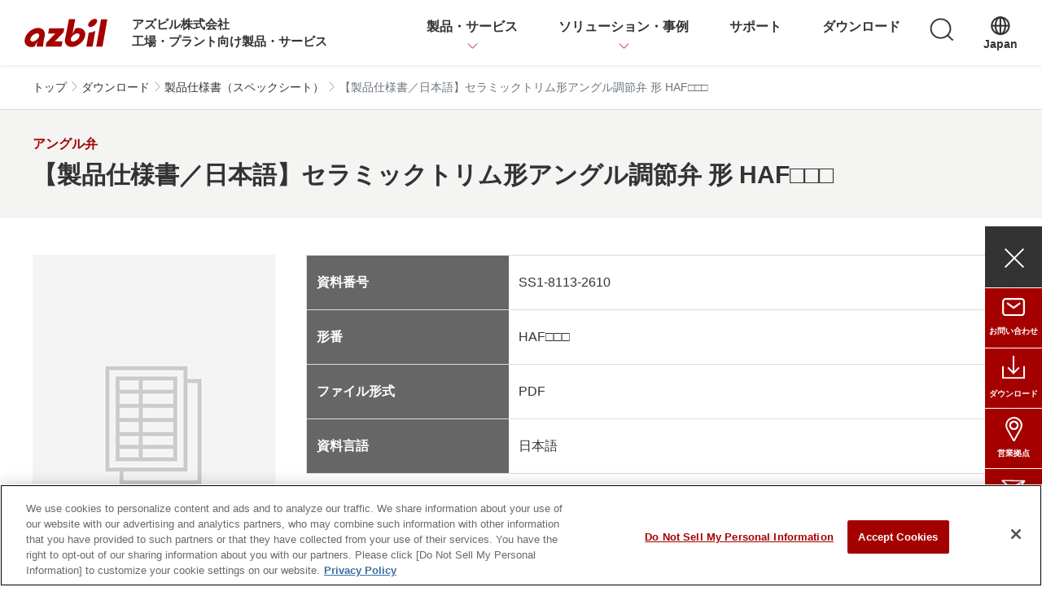

--- FILE ---
content_type: text/html; charset=UTF-8
request_url: https://aa-industrial.azbil.com/ja/download/document/spec/SS1-8113-2610
body_size: 16953
content:
  <!DOCTYPE html>
<html lang="ja" dir="ltr" prefix="og: https://ogp.me/ns#">
  <head>
    <!-- Google Tag Manager -->
          <script>(function(w,d,s,l,i){w[l]=w[l]||[];w[l].push({'gtm.start':
      new Date().getTime(),event:'gtm.js'});var f=d.getElementsByTagName(s)[0],
      j=d.createElement(s),dl=l!='dataLayer'?'&l='+l:'';j.async=true;j.src=
      'https://www.googletagmanager.com/gtm.js?id='+i+dl;f.parentNode.insertBefore(j,f);
      })(window,document,'script','dataLayer','GTM-PWF4FGN');</script>
        <!-- End Google Tag Manager -->
    <meta charset="utf-8" />
<meta name="description" content="アズビル株式会社の【製品仕様書／日本語】セラミックトリム形アングル調節弁 形 HAF□□□（製品仕様書（スペックシート））に関するご案内。カタログ・取扱説明書・CADデータ・製品仕様書など、複数種類の資料をご提供しております。" />
<link rel="canonical" href="https://aa-industrial.azbil.com/ja/download/document/spec/SS1-8113-2610" />
<meta name="pb:suggestword" content="HAF□□□" />
<meta name="pb:language" content="ja" />
<link rel="icon" href="/themes/custom/azbil_front_theme/favicon.ico" />
<link rel="apple-touch-icon" href="/themes/custom/azbil_front_theme/apple-touch-icon/apple-touch-icon-60x60.png" />
<link rel="apple-touch-icon" sizes="72x72" href="/themes/custom/azbil_front_theme/apple-touch-icon/apple-touch-icon-72x72.png" />
<link rel="apple-touch-icon" sizes="76x76" href="/themes/custom/azbil_front_theme/apple-touch-icon/apple-touch-icon-76x76.png" />
<link rel="apple-touch-icon" sizes="114x114" href="/themes/custom/azbil_front_theme/apple-touch-icon/apple-touch-icon-114x114.png" />
<link rel="apple-touch-icon" sizes="120x120" href="/themes/custom/azbil_front_theme/apple-touch-icon/apple-touch-icon-120x120.png" />
<link rel="apple-touch-icon" sizes="144x144" href="/themes/custom/azbil_front_theme/apple-touch-icon/apple-touch-icon-144x144.png" />
<link rel="apple-touch-icon" sizes="152x152" href="/themes/custom/azbil_front_theme/apple-touch-icon/apple-touch-icon-152x152.png" />
<link rel="apple-touch-icon" sizes="180x180" href="/themes/custom/azbil_front_theme/apple-touch-icon/apple-touch-icon-180x180.png" />
<meta property="og:site_name" content="アズビル株式会社" />
<meta property="og:type" content="article" />
<meta property="og:url" content="https://aa-industrial.azbil.com/ja/download/document/spec/SS1-8113-2610" />
<meta property="og:title" content="【製品仕様書／日本語】セラミックトリム形アングル調節弁 形 HAF□□□ | アングル弁 | アズビル株式会社" />
<meta property="og:description" content="アズビル株式会社の【製品仕様書／日本語】セラミックトリム形アングル調節弁 形 HAF□□□（製品仕様書（スペックシート））に関するご案内。カタログ・取扱説明書・CADデータ・製品仕様書など、複数種類の資料をご提供しております。" />
<meta property="og:image" content="https://aa-industrial.azbil.com/themes/custom/azbil_front_theme/azbil-ogp-image.png" />
<meta name="Generator" content="Drupal 10 (https://www.drupal.org)" />
<meta name="MobileOptimized" content="width" />
<meta name="HandheldFriendly" content="true" />
<meta name="viewport" content="width=device-width, initial-scale=1, shrink-to-fit=no" />
<meta http-equiv="x-ua-compatible" content="ie=edge" />
<link rel="alternate" hreflang="ja" href="https://aa-industrial.azbil.com/ja/download/document/spec/SS1-8113-2610" />

    <title>【製品仕様書／日本語】セラミックトリム形アングル調節弁 形 HAF□□□ | アングル弁 | アズビル株式会社</title>
    <link rel="stylesheet" media="all" href="/files/default/css/css_g-exvUx1I_eqjHo4WjxgJ-jafElWeboPqDfM-e6xzjc.css?delta=0&amp;language=ja&amp;theme=azbil_front_theme&amp;include=eJxtjUEOwyAMBD9EypOQAYegGhzZpi19fVOpPSWn1Wg1Gp1q2HwERQfvWCmswt2CbdjQF-IItKhNqr04fNmxd59l7EC3HzqCycNCrpr4gTI9d0xMLjKbmsAeIohU9p3zVUWQwCp3XRIID8ULdWVp_1AclTKKtycfmaCYvvbZiYKQk4wWz19DVSiogWrZ7AOfw2jI" />
<link rel="stylesheet" media="all" href="/files/default/css/css_G6R20ArpagbJAOeI48TfsCgx0rCQd0OHJvO1tSqp2a4.css?delta=1&amp;language=ja&amp;theme=azbil_front_theme&amp;include=eJxtjUEOwyAMBD9EypOQAYegGhzZpi19fVOpPSWn1Wg1Gp1q2HwERQfvWCmswt2CbdjQF-IItKhNqr04fNmxd59l7EC3HzqCycNCrpr4gTI9d0xMLjKbmsAeIohU9p3zVUWQwCp3XRIID8ULdWVp_1AclTKKtycfmaCYvvbZiYKQk4wWz19DVSiogWrZ7AOfw2jI" />
<link rel="stylesheet" media="all" href="/themes/custom/azbil_front_theme/assets/swiper/swiper-bundle.min.css?t4gjpv" />
<link rel="stylesheet" media="all" href="/files/default/css/css_42s6c0m1gyE8KtS_SdsqEWsBfqMb-6vNucODD9WSHeU.css?delta=3&amp;language=ja&amp;theme=azbil_front_theme&amp;include=eJxtjUEOwyAMBD9EypOQAYegGhzZpi19fVOpPSWn1Wg1Gp1q2HwERQfvWCmswt2CbdjQF-IItKhNqr04fNmxd59l7EC3HzqCycNCrpr4gTI9d0xMLjKbmsAeIohU9p3zVUWQwCp3XRIID8ULdWVp_1AclTKKtycfmaCYvvbZiYKQk4wWz19DVSiogWrZ7AOfw2jI" />

    
  </head>
  <body class="layout-no-sidebars page-node-4436 path-node node--type-document">
    <!-- Google Tag Manager (noscript) -->
          <noscript><iframe src="https://www.googletagmanager.com/ns.html?id=GTM-PWF4FGN" height="0" width="0" style="display:none;visibility:hidden"></iframe></noscript>
        <!-- End Google Tag Manager (noscript) -->
    <a href="#main-content" class="visually-hidden-focusable skip-link">
      メインコンテンツに移動
    </a>
    
      <div class="dialog-off-canvas-main-canvas" data-off-canvas-main-canvas>
    <div id="page-wrapper">
  <div id="page">
    <header id="header" class="header" role="banner" aria-label="サイトヘッダー">
              <nav class="navbar navbar-dark bg-primary navbar-expand-lg" id="navbar-main">
                      <div class="navbar-wrapper">
                      <a href="/ja" title="トップ" rel="home" class="navbar-brand">
              <img src="/themes/custom/azbil_front_theme/logo.svg" alt="トップ" class="img-fluid d-inline-block align-top" />
            <span class="ml-2 d-none d-md-inline"></span>
    </a>
    <div class="site-direction">
    <span>アズビル株式会社</span>
    <span>工場・プラント向け製品・サービス</span>
  </div>
  <button class="navbar-toggler navbar-toggler-right" type="button" data-toggle="collapse" data-target="#CollapsingNavbar" aria-controls="CollapsingNavbar" aria-label="Toggle navigation" aria-haspopup="menu" aria-pressed="false">
    <span class="openbtn" role="presentation" aria-label="メニューボタン開閉"></span>
</button>
<div class="collapse navbar-collapse" id="CollapsingNavbar">
  <div class="form-inline navbar-form">
        <nav role="navigation" aria-labelledby="block-azbil-front-theme-main-navigation-menu" id="block-azbil-front-theme-main-navigation" class="block block-menu navigation menu--main">
                                
      <h2 class="visually-hidden" id="block-azbil-front-theme-main-navigation-menu">Main navigation</h2>
      

                    

<div class="mega-menu header-toggle" role="menu">
  
      <ul class="clearfix l-megamenu__lists">
                    <li class="l-megamenu__list menu-item--expanded" data-menu-level="0">
                          
            <span  class="l-megamenu__link menu-toggle nav-link--ja-products" data-menu-level="0" aria-owns="megamenu_toggle-wide-dca484d0-ea5a-46f1-a51e-8a13ceb352d6" tabindex="0">製品・サービス</span>

                      <div class="l-megamenu__body child-menu" aria-expanded="false" data-menu-level="0" id="megamenu_toggle-wide-dca484d0-ea5a-46f1-a51e-8a13ceb352d6" role="group">
          <div class="l-megamenu__body-inner">
            <button class="l-megamenu__close-button menu-close" aria-label="close button"></button>
            <div class="l-megamenu__main">
              <a href="/ja/products" class="l-megamenu__link menu-toggle nav-link--ja-products" role="treeitem" data-drupal-link-system-path="node/1521">製品・サービス</a>
                
      <ul class="l-megamenu__root-children">
              <li data-menu-level="1">
                                <a href="/ja/products" class="nav-link--ja-products" data-drupal-link-system-path="node/1521">製品・サービス一覧</a>
        </li>
                <li data-menu-level="1">
                          
            <span  class="menu-toggle nav-link-" data-menu-level="1" aria-owns="megamenu_toggle-wide-f3e01287-6fd8-4270-abd6-f750acbc9c1e" tabindex="0">システム・サービス</span>

                      <div class="l-megamenu__node-children child-menu" aria-expanded="false" data-menu-level="1" id="megamenu_toggle-wide-f3e01287-6fd8-4270-abd6-f750acbc9c1e" role="group">
          <span class="menu-toggle nav-link-" role="treeitem">システム・サービス</span>
            
      <ul>
              <li data-menu-level="2">
                          
            <span  class="menu-toggle nav-link--ja-products-monitoring-control-system-software" data-menu-level="2" aria-owns="megamenu_toggle-wide-61531698-0346-45e0-9965-5421900f14c0" tabindex="0">運転監視・制御システム＆ソフトウェア</span>

                      <div class="l-megamenu__node-children child-menu" aria-expanded="false" data-menu-level="2" id="megamenu_toggle-wide-61531698-0346-45e0-9965-5421900f14c0" role="group">
          <a href="/ja/products/monitoring-control-system-software" class="menu-toggle nav-link--ja-products-monitoring-control-system-software" role="treeitem" data-drupal-link-system-path="taxonomy/term/976">運転監視・制御システム＆ソフトウェア</a>
            
      <ul>
              <li data-menu-level="3">
                                <a href="/ja/products/monitoring-control-system-software/iacs-dcs" class="nav-link--ja-products-monitoring-control-system-software-iacs-dcs" data-drupal-link-system-path="taxonomy/term/1001">監視制御システム（DCS）</a>
        </li>
                <li data-menu-level="3">
                                <a href="/ja/products/monitoring-control-system-software/monitoring-operation-support" class="nav-link--ja-products-monitoring-control-system-software-monitoring-operation-support" data-drupal-link-system-path="taxonomy/term/971">運転・監視支援アプリケーションパッケージ</a>
        </li>
                <li data-menu-level="3">
                                <a href="/ja/products/monitoring-control-system-software/plant-information-management-system" class="nav-link--ja-products-monitoring-control-system-software-plant-information-management-system" data-drupal-link-system-path="taxonomy/term/996">プラント情報管理システム（PIMS）</a>
        </li>
                <li data-menu-level="3">
                                <a href="/ja/products/monitoring-control-system-software/advanced-process-control" class="nav-link--ja-products-monitoring-control-system-software-advanced-process-control" data-drupal-link-system-path="taxonomy/term/981">プラントの高度制御（APC/MPC）</a>
        </li>
                <li data-menu-level="3">
                                <a href="/ja/products/monitoring-control-system-software/energy-saving-management" class="nav-link--ja-products-monitoring-control-system-software-energy-saving-management" data-drupal-link-system-path="taxonomy/term/1011">環境・省エネルギー／エネルギーマネジメント ENEOPT™</a>
        </li>
                <li data-menu-level="3">
                                <a href="/ja/products/monitoring-control-system-software/medical-device-industry" class="nav-link--ja-products-monitoring-control-system-software-medical-device-industry" data-drupal-link-system-path="taxonomy/term/986">医薬品・医療機器産業向けQMSパッケージ</a>
        </li>
                <li data-menu-level="3">
                                <a href="/ja/products/monitoring-control-system-software/manufacturing-execution-system" class="nav-link--ja-products-monitoring-control-system-software-manufacturing-execution-system" data-drupal-link-system-path="taxonomy/term/991">製造実行システム（MES）</a>
        </li>
                <li data-menu-level="3">
                                <a href="/ja/products/monitoring-control-system-software/data-analysis" class="nav-link--ja-products-monitoring-control-system-software-data-analysis" data-drupal-link-system-path="taxonomy/term/1021">データ解析・最適化設計</a>
        </li>
                <li data-menu-level="3">
                                <a href="/ja/products/monitoring-control-system-software/safety-instrument-system2" class="nav-link--ja-products-monitoring-control-system-software-safety-instrument-system2" data-drupal-link-system-path="taxonomy/term/1006">安全計装システム（SIS）</a>
        </li>
      
  </ul>

        </div>
              </li>
                <li data-menu-level="2">
                          
            <span  class="menu-toggle nav-link--ja-products-equipment-asset-management" data-menu-level="2" aria-owns="megamenu_toggle-wide-d29f86d8-61a2-4429-a0e5-a220f67f201d" tabindex="0">工場・プラントの計装アセット管理</span>

                      <div class="l-megamenu__node-children child-menu" aria-expanded="false" data-menu-level="2" id="megamenu_toggle-wide-d29f86d8-61a2-4429-a0e5-a220f67f201d" role="group">
          <a href="/ja/products/equipment-asset-management" class="menu-toggle nav-link--ja-products-equipment-asset-management" role="treeitem" data-drupal-link-system-path="taxonomy/term/591">工場・プラントの計装アセット管理</a>
            
      <ul>
              <li data-menu-level="3">
                                <a href="/ja/products/equipment-asset-management/device-management-system" class="nav-link--ja-products-equipment-asset-management-device-management-system" data-drupal-link-system-path="taxonomy/term/546">デバイス・マネジメント・システム InnovativeField Organizer™</a>
        </li>
                <li data-menu-level="3">
                                <a href="/ja/products/equipment-asset-management/control-vallve-maintenance-support-system" class="nav-link--ja-products-equipment-asset-management-control-vallve-maintenance-support-system" data-drupal-link-system-path="taxonomy/term/516">調節弁メンテナンスサポートシステムPLUG-IN Valstaff</a>
        </li>
                <li data-menu-level="3">
                                <a href="/ja/products/equipment-asset-management/smart-hmodem" class="nav-link--ja-products-equipment-asset-management-smart-hmodem" data-drupal-link-system-path="taxonomy/term/666">スマートHARTモデム 形 AZ-1SHM</a>
        </li>
                <li data-menu-level="3">
                                <a href="/ja/products/equipment-asset-management/hfbs-hartio" class="nav-link--ja-products-equipment-asset-management-hfbs-hartio" data-drupal-link-system-path="taxonomy/term/511">HART通信対応I/Oモジュール BU100H</a>
        </li>
                <li data-menu-level="3">
                                <a href="/ja/products/equipment-asset-management/hfbs-hnu" class="nav-link--ja-products-equipment-asset-management-hfbs-hnu" data-drupal-link-system-path="taxonomy/term/571">個別接続型 HART通信対応ユニット「HART Network Unit」</a>
        </li>
      
  </ul>

        </div>
              </li>
                <li data-menu-level="2">
                          
            <span  class="menu-toggle nav-link--ja-products-service" data-menu-level="2" aria-owns="megamenu_toggle-wide-e9cb5bc9-f736-48a7-8a2c-b6e6060866ef" tabindex="0">サービス</span>

                      <div class="l-megamenu__node-children child-menu" aria-expanded="false" data-menu-level="2" id="megamenu_toggle-wide-e9cb5bc9-f736-48a7-8a2c-b6e6060866ef" role="group">
          <a href="/ja/products/service" class="menu-toggle nav-link--ja-products-service" role="treeitem" data-drupal-link-system-path="taxonomy/term/811">サービス</a>
            
      <ul>
              <li data-menu-level="3">
                                <a href="/ja/products/service/control-valve-solution" class="nav-link--ja-products-service-control-valve-solution" data-drupal-link-system-path="node/686">バルブ解析診断サービス</a>
        </li>
                <li data-menu-level="3">
                                <a href="/ja/products/service/maintenance-support" class="nav-link--ja-products-service-maintenance-support" data-drupal-link-system-path="taxonomy/term/806">保全サポート</a>
        </li>
      
  </ul>

        </div>
              </li>
      
  </ul>

        </div>
              </li>
                <li data-menu-level="1">
                          
            <span  class="menu-toggle nav-link-" data-menu-level="1" aria-owns="megamenu_toggle-wide-6aa82d08-42a7-4545-ad52-12e93e8de1a1" tabindex="0">フィールド機器・調節弁</span>

                      <div class="l-megamenu__node-children child-menu" aria-expanded="false" data-menu-level="1" id="megamenu_toggle-wide-6aa82d08-42a7-4545-ad52-12e93e8de1a1" role="group">
          <span class="menu-toggle nav-link-" role="treeitem">フィールド機器・調節弁</span>
            
      <ul>
              <li data-menu-level="2">
                          
            <span  class="menu-toggle nav-link--ja-products-transmitter" data-menu-level="2" aria-owns="megamenu_toggle-wide-4ce5b4a3-3d26-400e-a61d-312c093a6101" tabindex="0">圧力計</span>

                      <div class="l-megamenu__node-children child-menu" aria-expanded="false" data-menu-level="2" id="megamenu_toggle-wide-4ce5b4a3-3d26-400e-a61d-312c093a6101" role="group">
          <a href="/ja/products/transmitter" class="menu-toggle nav-link--ja-products-transmitter" role="treeitem" data-drupal-link-system-path="taxonomy/term/651">圧力計</a>
            
      <ul>
              <li data-menu-level="3">
                                <a href="/ja/products/transmitter/super-ace" class="nav-link--ja-products-transmitter-super-ace" data-drupal-link-system-path="taxonomy/term/631">差圧発信器／圧力発信器（伝送器） 電子式 Advanced Transmitter SuperAce™</a>
        </li>
                <li data-menu-level="3">
                                <a href="/ja/products/transmitter/gtx" class="nav-link--ja-products-transmitter-gtx" data-drupal-link-system-path="taxonomy/term/611">差圧発信器／圧力発信器（伝送器） 電子式 Advanced Transmitter Model GTX□□□</a>
        </li>
                <li data-menu-level="3">
                                <a href="/ja/products/transmitter/pressure" class="nav-link--ja-products-transmitter-pressure" data-drupal-link-system-path="taxonomy/term/391">圧力センサ Bravolight™　形 PTG□□□</a>
        </li>
                <li data-menu-level="3">
                                <a href="/ja/products/transmitter/pneumatic-pressure" class="nav-link--ja-products-transmitter-pneumatic-pressure" data-drupal-link-system-path="taxonomy/term/756">差圧発信器／圧力発信器（伝送器）空気式 PREX™3000</a>
        </li>
                <li data-menu-level="3">
                                <a href="/ja/products/transmitter/indicating-controller" class="nav-link--ja-products-transmitter-indicating-controller" data-drupal-link-system-path="taxonomy/term/706">現場形指示調節計 KFシリーズ</a>
        </li>
      
  </ul>

        </div>
              </li>
                <li data-menu-level="2">
                          
            <span  class="menu-toggle nav-link--ja-products-flowmeter" data-menu-level="2" aria-owns="megamenu_toggle-wide-af14f749-a0db-443d-850c-1254ab7877a1" tabindex="0">流量計</span>

                      <div class="l-megamenu__node-children child-menu" aria-expanded="false" data-menu-level="2" id="megamenu_toggle-wide-af14f749-a0db-443d-850c-1254ab7877a1" role="group">
          <a href="/ja/products/flowmeter" class="menu-toggle nav-link--ja-products-flowmeter" role="treeitem" data-drupal-link-system-path="taxonomy/term/926">流量計</a>
            
      <ul>
              <li data-menu-level="3">
                                <a href="/ja/products/flowmeter/electromagnetic" class="nav-link--ja-products-flowmeter-electromagnetic" data-drupal-link-system-path="taxonomy/term/906">電磁流量計</a>
        </li>
                <li data-menu-level="3">
                                <a href="/ja/products/flowmeter/differential-pressure" class="nav-link--ja-products-flowmeter-differential-pressure" data-drupal-link-system-path="taxonomy/term/931">差圧流量計</a>
        </li>
                <li data-menu-level="3">
                                <a href="/ja/products/flowmeter/vortex-flowmeter" class="nav-link--ja-products-flowmeter-vortex-flowmeter" data-drupal-link-system-path="taxonomy/term/861">渦流量計</a>
        </li>
                <li data-menu-level="3">
                                <a href="/ja/products/flowmeter/service" class="nav-link--ja-products-flowmeter-service" data-drupal-link-system-path="taxonomy/term/866">サービス</a>
        </li>
      
  </ul>

        </div>
              </li>
                <li data-menu-level="2">
                          
            <span  class="menu-toggle nav-link--ja-products-level-transmitter" data-menu-level="2" aria-owns="megamenu_toggle-wide-93150e90-b3a0-4744-91c1-cc84e18f0f73" tabindex="0">液面計／レベル計</span>

                      <div class="l-megamenu__node-children child-menu" aria-expanded="false" data-menu-level="2" id="megamenu_toggle-wide-93150e90-b3a0-4744-91c1-cc84e18f0f73" role="group">
          <a href="/ja/products/level-transmitter" class="menu-toggle nav-link--ja-products-level-transmitter" role="treeitem" data-drupal-link-system-path="taxonomy/term/946">液面計／レベル計</a>
            
      <ul>
              <li data-menu-level="3">
                                <a href="/ja/products/level-transmitter/displacement" class="nav-link--ja-products-level-transmitter-displacement" data-drupal-link-system-path="taxonomy/term/941">ディスプレースメント式液面計</a>
        </li>
                <li data-menu-level="3">
                                <a href="/ja/products/level-transmitter/immersion" class="nav-link--ja-products-level-transmitter-immersion" data-drupal-link-system-path="taxonomy/term/951">投込み式液面計</a>
        </li>
                <li data-menu-level="3">
                                <a href="/ja/products/transmitter/indicating-controller" class="nav-link--ja-products-transmitter-indicating-controller" data-drupal-link-system-path="taxonomy/term/706">現場形指示調節計 KFシリーズ</a>
        </li>
      
  </ul>

        </div>
              </li>
                <li data-menu-level="2">
                          
            <span  class="menu-toggle nav-link--ja-products-thermometer" data-menu-level="2" aria-owns="megamenu_toggle-wide-2b08a59a-1c43-4d27-8e78-0f809ef567dc" tabindex="0">温度計</span>

                      <div class="l-megamenu__node-children child-menu" aria-expanded="false" data-menu-level="2" id="megamenu_toggle-wide-2b08a59a-1c43-4d27-8e78-0f809ef567dc" role="group">
          <a href="/ja/products/thermometer" class="menu-toggle nav-link--ja-products-thermometer" role="treeitem" data-drupal-link-system-path="taxonomy/term/1311">温度計</a>
            
      <ul>
              <li data-menu-level="3">
                                <a href="/ja/products/transmitter/indicating-controller" class="nav-link--ja-products-transmitter-indicating-controller" data-drupal-link-system-path="taxonomy/term/706">現場形指示調節計 KFシリーズ</a>
        </li>
      
  </ul>

        </div>
              </li>
                <li data-menu-level="2">
                          
            <span  class="menu-toggle nav-link--ja-products-control-valve-actuator" data-menu-level="2" aria-owns="megamenu_toggle-wide-ba715c70-3db1-42b7-8dd6-afa3458bbb98" tabindex="0">調節弁</span>

                      <div class="l-megamenu__node-children child-menu" aria-expanded="false" data-menu-level="2" id="megamenu_toggle-wide-ba715c70-3db1-42b7-8dd6-afa3458bbb98" role="group">
          <a href="/ja/products/control-valve-actuator" class="menu-toggle nav-link--ja-products-control-valve-actuator" role="treeitem" data-drupal-link-system-path="taxonomy/term/691">調節弁</a>
            
      <ul>
              <li data-menu-level="3">
                                <a href="/ja/products/control-valve-actuator/single-seated-valve" class="nav-link--ja-products-control-valve-actuator-single-seated-valve" data-drupal-link-system-path="taxonomy/term/771">単座調節弁</a>
        </li>
                <li data-menu-level="3">
                                <a href="/ja/products/control-valve-actuator/cage-double-seated-valve" class="nav-link--ja-products-control-valve-actuator-cage-double-seated-valve" data-drupal-link-system-path="taxonomy/term/641">ケージ調節弁／複座調節弁</a>
        </li>
                <li data-menu-level="3">
                                <a href="/ja/products/control-valve-actuator/angle-valve" class="nav-link--ja-products-control-valve-actuator-angle-valve" data-drupal-link-system-path="taxonomy/term/721">アングル弁</a>
        </li>
                <li data-menu-level="3">
                                <a href="/ja/products/control-valve-actuator/eccentric-rotary-butterfly-three-way-valve" class="nav-link--ja-products-control-valve-actuator-eccentric-rotary-butterfly-three-way-valve" data-drupal-link-system-path="taxonomy/term/646">偏心軸回転弁／三方弁</a>
        </li>
                <li data-menu-level="3">
                                <a href="/ja/products/control-valve-actuator/special-purpose-valve" class="nav-link--ja-products-control-valve-actuator-special-purpose-valve" data-drupal-link-system-path="taxonomy/term/466">耐腐食／その他特定用途調節弁</a>
        </li>
                <li data-menu-level="3">
                                <a href="/ja/products/control-valve-actuator/motorized-valve" class="nav-link--ja-products-control-valve-actuator-motorized-valve" data-drupal-link-system-path="taxonomy/term/711">電気式調節弁</a>
        </li>
                <li data-menu-level="3">
                                <a href="/ja/products/control-valve-actuator/operating" class="nav-link--ja-products-control-valve-actuator-operating" data-drupal-link-system-path="taxonomy/term/1221">操作器</a>
        </li>
                <li data-menu-level="3">
                                <a href="/ja/products/control-valve-actuator/control-valve-auxiliary-equipment" class="nav-link--ja-products-control-valve-actuator-control-valve-auxiliary-equipment" data-drupal-link-system-path="taxonomy/term/461">調節弁用補助機器／周辺機器</a>
        </li>
                <li data-menu-level="3">
                                <a href="/ja/products/control-valve-actuator/control-valve-appendix" class="nav-link--ja-products-control-valve-actuator-control-valve-appendix" data-drupal-link-system-path="taxonomy/term/566">付加仕様</a>
        </li>
                <li data-menu-level="3">
                                <a href="/ja/products/service/control-valve-solution" class="nav-link--ja-products-service-control-valve-solution" data-drupal-link-system-path="node/686">バルブ解析診断サービス</a>
        </li>
                <li data-menu-level="3">
                                <a href="/ja/products/control-valve-actuator/control-valve-technical-manual" class="nav-link--ja-products-control-valve-actuator-control-valve-technical-manual" data-drupal-link-system-path="taxonomy/term/621">調節弁用計装資料</a>
        </li>
                <li data-menu-level="3">
                                <a href="/ja/products/control-valve-actuator/notice" class="nav-link--ja-products-control-valve-actuator-notice" data-drupal-link-system-path="node/1151">取扱い上の注意事項</a>
        </li>
      
  </ul>

        </div>
              </li>
                <li data-menu-level="2">
                          
            <span  class="menu-toggle nav-link--ja-products-positioner" data-menu-level="2" aria-owns="megamenu_toggle-wide-45c0157e-7299-4f53-b721-3be54ce286b3" tabindex="0">ポジショナ</span>

                      <div class="l-megamenu__node-children child-menu" aria-expanded="false" data-menu-level="2" id="megamenu_toggle-wide-45c0157e-7299-4f53-b721-3be54ce286b3" role="group">
          <a href="/ja/products/positioner" class="menu-toggle nav-link--ja-products-positioner" role="treeitem" data-drupal-link-system-path="taxonomy/term/446">ポジショナ</a>
            
      <ul>
              <li data-menu-level="3">
                                <a href="/ja/products/positioner/smart-valve-positioner" class="nav-link--ja-products-positioner-smart-valve-positioner" data-drupal-link-system-path="taxonomy/term/736">スマート・バルブ・ポジショナ</a>
        </li>
                <li data-menu-level="3">
                                <a href="/ja/products/positioner/pneumatic-actuator-positioner" class="nav-link--ja-products-positioner-pneumatic-actuator-positioner" data-drupal-link-system-path="taxonomy/term/436">空気式バルブポジショナ</a>
        </li>
      
  </ul>

        </div>
              </li>
                <li data-menu-level="2">
                          
            <span  class="menu-toggle nav-link--ja-products-spectrometer" data-menu-level="2" aria-owns="megamenu_toggle-wide-4b17dcd6-f554-4cc4-bf54-16b3770bd323" tabindex="0">分析計</span>

                      <div class="l-megamenu__node-children child-menu" aria-expanded="false" data-menu-level="2" id="megamenu_toggle-wide-4b17dcd6-f554-4cc4-bf54-16b3770bd323" role="group">
          <a href="/ja/products/spectrometer" class="menu-toggle nav-link--ja-products-spectrometer" role="treeitem" data-drupal-link-system-path="taxonomy/term/1066">分析計</a>
            
      <ul>
              <li data-menu-level="3">
                                <a href="/ja/products/spectrometer/gascvd" class="nav-link--ja-products-spectrometer-gascvd" data-drupal-link-system-path="taxonomy/term/1076">天然ガスカロリーメータ</a>
        </li>
      
  </ul>

        </div>
              </li>
                <li data-menu-level="2">
                          
            <span  class="menu-toggle nav-link--ja-products-communicator" data-menu-level="2" aria-owns="megamenu_toggle-wide-07013d89-8665-42aa-bc78-6e2d20bafb47" tabindex="0">コミュニケータ</span>

                      <div class="l-megamenu__node-children child-menu" aria-expanded="false" data-menu-level="2" id="megamenu_toggle-wide-07013d89-8665-42aa-bc78-6e2d20bafb47" role="group">
          <a href="/ja/products/communicator" class="menu-toggle nav-link--ja-products-communicator" role="treeitem" data-drupal-link-system-path="taxonomy/term/356">コミュニケータ</a>
            
      <ul>
              <li data-menu-level="3">
                                <a href="/ja/products/communicator/field" class="nav-link--ja-products-communicator-field" data-drupal-link-system-path="taxonomy/term/411">フィールド・コミュニケーション・ソフトウェア</a>
        </li>
                <li data-menu-level="3">
                                <a href="/ja/products/equipment-asset-management/smart-hmodem" class="nav-link--ja-products-equipment-asset-management-smart-hmodem" data-drupal-link-system-path="taxonomy/term/666">スマートHARTモデム 形 AZ-1SHM</a>
        </li>
      
  </ul>

        </div>
              </li>
                <li data-menu-level="2">
                          
            <span  class="menu-toggle nav-link--ja-products-other-field" data-menu-level="2" aria-owns="megamenu_toggle-wide-05da1c40-e889-4a79-9bab-7f0be676ab2c" tabindex="0">その他フィールド機器</span>

                      <div class="l-megamenu__node-children child-menu" aria-expanded="false" data-menu-level="2" id="megamenu_toggle-wide-05da1c40-e889-4a79-9bab-7f0be676ab2c" role="group">
          <a href="/ja/products/other-field" class="menu-toggle nav-link--ja-products-other-field" role="treeitem" data-drupal-link-system-path="taxonomy/term/966">その他フィールド機器</a>
            
      <ul>
              <li data-menu-level="3">
                                <a href="/ja/products/other-field/pneumatic-converter" class="nav-link--ja-products-other-field-pneumatic-converter" data-drupal-link-system-path="taxonomy/term/961">空気圧変換器</a>
        </li>
      
  </ul>

        </div>
              </li>
      
  </ul>

        </div>
              </li>
                <li data-menu-level="1">
                          
            <span  class="menu-toggle nav-link-" data-menu-level="1" aria-owns="megamenu_toggle-wide-2fa25456-5590-442e-8791-19cc56597e87" tabindex="0">制御機器</span>

                      <div class="l-megamenu__node-children child-menu" aria-expanded="false" data-menu-level="1" id="megamenu_toggle-wide-2fa25456-5590-442e-8791-19cc56597e87" role="group">
          <span class="menu-toggle nav-link-" role="treeitem">制御機器</span>
            
      <ul>
              <li data-menu-level="2">
                          
            <span  class="menu-toggle nav-link--ja-products-switch-sensor" data-menu-level="2" aria-owns="megamenu_toggle-wide-7a5af7fa-8ac2-4ea6-921e-61d93db80f9f" tabindex="0">スイッチ/センサ</span>

                      <div class="l-megamenu__node-children child-menu" aria-expanded="false" data-menu-level="2" id="megamenu_toggle-wide-7a5af7fa-8ac2-4ea6-921e-61d93db80f9f" role="group">
          <a href="/ja/products/switch-sensor" class="menu-toggle nav-link--ja-products-switch-sensor" role="treeitem" data-drupal-link-system-path="taxonomy/term/351">スイッチ/センサ</a>
            
      <ul>
              <li data-menu-level="3">
                                <a href="/ja/products/switch-sensor/photoelectric-switch" class="nav-link--ja-products-switch-sensor-photoelectric-switch" data-drupal-link-system-path="taxonomy/term/451">光電スイッチ（光電センサ）</a>
        </li>
                <li data-menu-level="3">
                                <a href="/ja/products/switch-sensor/proximity-switch" class="nav-link--ja-products-switch-sensor-proximity-switch" data-drupal-link-system-path="taxonomy/term/551">近接スイッチ（近接センサ）</a>
        </li>
                <li data-menu-level="3">
                                <a href="/ja/products/switch-sensor/measurement-sensor" class="nav-link--ja-products-switch-sensor-measurement-sensor" data-drupal-link-system-path="taxonomy/term/491">計測センサ</a>
        </li>
                <li data-menu-level="3">
                                <a href="/ja/products/switch-sensor/limit-switch" class="nav-link--ja-products-switch-sensor-limit-switch" data-drupal-link-system-path="taxonomy/term/731">リミットスイッチ</a>
        </li>
                <li data-menu-level="3">
                                <a href="/ja/products/switch-sensor/peripheral-equipment" class="nav-link--ja-products-switch-sensor-peripheral-equipment" data-drupal-link-system-path="taxonomy/term/626">スイッチ/センサ周辺機器</a>
        </li>
      
  </ul>

        </div>
              </li>
                <li data-menu-level="2">
                          
            <span  class="menu-toggle nav-link--ja-products-flow-sensor" data-menu-level="2" aria-owns="megamenu_toggle-wide-da39ff82-9ac8-43fa-b763-5c668fe6bfcd" tabindex="0">流量センサ／マスフローコントローラ</span>

                      <div class="l-megamenu__node-children child-menu" aria-expanded="false" data-menu-level="2" id="megamenu_toggle-wide-da39ff82-9ac8-43fa-b763-5c668fe6bfcd" role="group">
          <a href="/ja/products/flow-sensor" class="menu-toggle nav-link--ja-products-flow-sensor" role="treeitem" data-drupal-link-system-path="taxonomy/term/936">流量センサ／マスフローコントローラ</a>
            
      <ul>
              <li data-menu-level="3">
                                <a href="/ja/products/flow-sensor/mass-flow-controller" class="nav-link--ja-products-flow-sensor-mass-flow-controller" data-drupal-link-system-path="taxonomy/term/911">マスフローコントローラ</a>
        </li>
                <li data-menu-level="3">
                                <a href="/ja/products/flow-sensor/mass-flow-meter" class="nav-link--ja-products-flow-sensor-mass-flow-meter" data-drupal-link-system-path="taxonomy/term/891">マスフローメータ／マスフローセンサ</a>
        </li>
                <li data-menu-level="3">
                                <a href="/ja/products/flow-sensor/rate-liquid" class="nav-link--ja-products-flow-sensor-rate-liquid" data-drupal-link-system-path="taxonomy/term/876">小型液体流量計</a>
        </li>
                <li data-menu-level="3">
                                <a href="/ja/products/vortex-flowmeter" class="nav-link--ja-products-vortex-flowmeter" data-drupal-link-system-path="taxonomy/term/921">渦流量計</a>
        </li>
      
  </ul>

        </div>
              </li>
                <li data-menu-level="2">
                          
            <span  class="menu-toggle nav-link--ja-products-controller-recorder-communication-gateway" data-menu-level="2" aria-owns="megamenu_toggle-wide-cc1a181f-399a-421c-b075-1ebf7e0ddd51" tabindex="0">調節計（温調計）／記録計／通信ゲートウェイ／コントローラ周辺機器</span>

                      <div class="l-megamenu__node-children child-menu" aria-expanded="false" data-menu-level="2" id="megamenu_toggle-wide-cc1a181f-399a-421c-b075-1ebf7e0ddd51" role="group">
          <a href="/ja/products/controller-recorder-communication-gateway" class="menu-toggle nav-link--ja-products-controller-recorder-communication-gateway" role="treeitem" data-drupal-link-system-path="taxonomy/term/421">調節計（温調計）／記録計／通信ゲートウェイ／コントローラ周辺機器</a>
            
      <ul>
              <li data-menu-level="3">
                                <a href="/ja/products/controller-recorder-communication-gateway/controller" class="nav-link--ja-products-controller-recorder-communication-gateway-controller" data-drupal-link-system-path="taxonomy/term/671">調節計（温調計）</a>
        </li>
                <li data-menu-level="3">
                                <a href="/ja/products/controller-recorder-communication-gateway/recorder" class="nav-link--ja-products-controller-recorder-communication-gateway-recorder" data-drupal-link-system-path="taxonomy/term/506">記録計</a>
        </li>
                <li data-menu-level="3">
                                <a href="/ja/products/controller-recorder-communication-gateway/communication-gateway" class="nav-link--ja-products-controller-recorder-communication-gateway-communication-gateway" data-drupal-link-system-path="taxonomy/term/376">通信ゲートウェイ</a>
        </li>
                <li data-menu-level="3">
                                <a href="/ja/products/controller-recorder-communication-gateway/surge-protection" class="nav-link--ja-products-controller-recorder-communication-gateway-surge-protection" data-drupal-link-system-path="taxonomy/term/661">サージ防止器</a>
        </li>
                <li data-menu-level="3">
                                <a href="/ja/products/controller-recorder-communication-gateway/converter" class="nav-link--ja-products-controller-recorder-communication-gateway-converter" data-drupal-link-system-path="taxonomy/term/526">変換器</a>
        </li>
      
  </ul>

        </div>
              </li>
                <li data-menu-level="2">
                          
            <span  class="menu-toggle nav-link--ja-products-temperature-humidity" data-menu-level="2" aria-owns="megamenu_toggle-wide-da9f6852-0c9a-42a8-adb1-129dfd875bc1" tabindex="0">温度センサ／湿度センサ／圧力センサ／地震センサ</span>

                      <div class="l-megamenu__node-children child-menu" aria-expanded="false" data-menu-level="2" id="megamenu_toggle-wide-da9f6852-0c9a-42a8-adb1-129dfd875bc1" role="group">
          <a href="/ja/products/temperature-humidity" class="menu-toggle nav-link--ja-products-temperature-humidity" role="treeitem" data-drupal-link-system-path="taxonomy/term/586">温度センサ／湿度センサ／圧力センサ／地震センサ</a>
            
      <ul>
              <li data-menu-level="3">
                                <a href="/ja/products/temperature-humidity/temperature-humidity-sensor" class="nav-link--ja-products-temperature-humidity-temperature-humidity-sensor" data-drupal-link-system-path="taxonomy/term/596">温度センサ／湿度センサ</a>
        </li>
                <li data-menu-level="3">
                                <a href="/ja/products/temperature-humidity/pressure" class="nav-link--ja-products-temperature-humidity-pressure" data-drupal-link-system-path="taxonomy/term/716">圧力センサ／真空計</a>
        </li>
                <li data-menu-level="3">
                                <a href="/ja/products/temperature-humidity/earthquake-sensor-seismic-detector" class="nav-link--ja-products-temperature-humidity-earthquake-sensor-seismic-detector" data-drupal-link-system-path="taxonomy/term/536">地震計</a>
        </li>
                <li data-menu-level="3">
                                <a href="/ja/products/temperature-humidity/duct-co2-sensor" class="nav-link--ja-products-temperature-humidity-duct-co2-sensor" data-drupal-link-system-path="taxonomy/term/741">濃度発信器</a>
        </li>
      
  </ul>

        </div>
              </li>
                <li data-menu-level="2">
                          
            <span  class="menu-toggle nav-link--ja-products-flame-safeguard-system" data-menu-level="2" aria-owns="megamenu_toggle-wide-c9730b50-38aa-47f2-b800-87e9ed7406e7" tabindex="0">燃焼安全装置</span>

                      <div class="l-megamenu__node-children child-menu" aria-expanded="false" data-menu-level="2" id="megamenu_toggle-wide-c9730b50-38aa-47f2-b800-87e9ed7406e7" role="group">
          <a href="/ja/products/flame-safeguard-system" class="menu-toggle nav-link--ja-products-flame-safeguard-system" role="treeitem" data-drupal-link-system-path="taxonomy/term/826">燃焼安全装置</a>
            
      <ul>
              <li data-menu-level="3">
                                <a href="/ja/products/flame-safeguard-system/burner-controller" class="nav-link--ja-products-flame-safeguard-system-burner-controller" data-drupal-link-system-path="taxonomy/term/846">バーナコントローラ</a>
        </li>
                <li data-menu-level="3">
                                <a href="/ja/products/flame-safeguard-system/flame-detector" class="nav-link--ja-products-flame-safeguard-system-flame-detector" data-drupal-link-system-path="taxonomy/term/851">火炎検出器</a>
        </li>
                <li data-menu-level="3">
                                <a href="/ja/products/flame-safeguard-system/gas-solenoid-valve" class="nav-link--ja-products-flame-safeguard-system-gas-solenoid-valve" data-drupal-link-system-path="taxonomy/term/836">ガス遮断弁</a>
        </li>
                <li data-menu-level="3">
                                <a href="/ja/products/flame-safeguard-system/proportional-control-valve" class="nav-link--ja-products-flame-safeguard-system-proportional-control-valve" data-drupal-link-system-path="taxonomy/term/831">比例制御弁</a>
        </li>
                <li data-menu-level="3">
                                <a href="/ja/products/flame-safeguard-system/ignition-transformer" class="nav-link--ja-products-flame-safeguard-system-ignition-transformer" data-drupal-link-system-path="taxonomy/term/821">点火トランス・イグナイタ</a>
        </li>
                <li data-menu-level="3">
                                <a href="/ja/products/flame-safeguard-system/pressure-switch" class="nav-link--ja-products-flame-safeguard-system-pressure-switch" data-drupal-link-system-path="taxonomy/term/841">圧力スイッチ</a>
        </li>
                <li data-menu-level="3">
                                <a href="/ja/products/temperature-humidity/earthquake-sensor-seismic-detector" class="nav-link--ja-products-temperature-humidity-earthquake-sensor-seismic-detector" data-drupal-link-system-path="taxonomy/term/536">地震計</a>
        </li>
      
  </ul>

        </div>
              </li>
                <li data-menu-level="2">
                          
            <span  class="menu-toggle nav-link--ja-products-motor-actuator-controller" data-menu-level="2" aria-owns="megamenu_toggle-wide-f6dec38c-08a8-424d-8539-e280a5c8363e" tabindex="0">モータ／操作端／調節器</span>

                      <div class="l-megamenu__node-children child-menu" aria-expanded="false" data-menu-level="2" id="megamenu_toggle-wide-f6dec38c-08a8-424d-8539-e280a5c8363e" role="group">
          <a href="/ja/products/motor-actuator-controller" class="menu-toggle nav-link--ja-products-motor-actuator-controller" role="treeitem" data-drupal-link-system-path="taxonomy/term/431">モータ／操作端／調節器</a>
            
      <ul>
              <li data-menu-level="3">
                                <a href="/ja/products/motor-actuator-controller/motor-power-gateunit-solid-state-relay" class="nav-link--ja-products-motor-actuator-controller-motor-power-gateunit-solid-state-relay" data-drupal-link-system-path="taxonomy/term/471">モータ／電力調整器／ソリッドステートリレー</a>
        </li>
                <li data-menu-level="3">
                                <a href="/ja/products/motor-actuator-controller/flow-switch" class="nav-link--ja-products-motor-actuator-controller-flow-switch" data-drupal-link-system-path="taxonomy/term/496">フロースイッチ</a>
        </li>
                <li data-menu-level="3">
                                <a href="/ja/products/motor-actuator-controller/water-level-controller" class="nav-link--ja-products-motor-actuator-controller-water-level-controller" data-drupal-link-system-path="taxonomy/term/766">水位調節器</a>
        </li>
                <li data-menu-level="3">
                                <a href="/ja/products/motor-actuator-controller/industrial-control-valves" class="nav-link--ja-products-motor-actuator-controller-industrial-control-valves" data-drupal-link-system-path="taxonomy/term/701">電動弁</a>
        </li>
                <li data-menu-level="3">
                                <a href="/ja/products/motor-actuator-controller/air-conditioner" class="nav-link--ja-products-motor-actuator-controller-air-conditioner" data-drupal-link-system-path="taxonomy/term/441">温度調節器</a>
        </li>
      
  </ul>

        </div>
              </li>
      
  </ul>

        </div>
              </li>
                <li data-menu-level="1">
                          
            <span  class="menu-toggle nav-link-" data-menu-level="1" aria-owns="megamenu_toggle-wide-d25d0387-44e5-4b34-99a1-e48ba73b150f" tabindex="0">販売終了製品</span>

                      <div class="l-megamenu__node-children child-menu" aria-expanded="false" data-menu-level="1" id="megamenu_toggle-wide-d25d0387-44e5-4b34-99a1-e48ba73b150f" role="group">
          <span class="menu-toggle nav-link-" role="treeitem">販売終了製品</span>
            
      <ul>
              <li data-menu-level="2">
                                <a href="/ja/products/discontinued02" class="nav-link--ja-products-discontinued02" data-drupal-link-system-path="taxonomy/term/726">フィールド機器・調節弁</a>
        </li>
                <li data-menu-level="2">
                                <a href="/ja/products/discontinued03" class="nav-link--ja-products-discontinued03" data-drupal-link-system-path="taxonomy/term/556">制御機器</a>
        </li>
      
  </ul>

        </div>
              </li>
      
  </ul>

            </div>
          </div>
        </div>
              </li>
                      <li class="l-megamenu__list menu-item--expanded" data-menu-level="0">
                          
            <span  class="l-megamenu__link menu-toggle nav-link--ja-solution" data-menu-level="0" aria-owns="megamenu_toggle-wide-f5f4b5de-4c1b-400c-bb8e-32930d47f84c" tabindex="0">ソリューション・事例</span>

                      <div class="l-megamenu__body child-menu" aria-expanded="false" data-menu-level="0" id="megamenu_toggle-wide-f5f4b5de-4c1b-400c-bb8e-32930d47f84c" role="group">
          <div class="l-megamenu__body-inner">
            <button class="l-megamenu__close-button menu-close" aria-label="close button"></button>
            <div class="l-megamenu__main">
              <a href="/ja/solution" class="l-megamenu__link menu-toggle nav-link--ja-solution" role="treeitem" data-drupal-link-system-path="node/9871">ソリューション・事例</a>
                
      <ul class="l-megamenu__root-children">
              <li data-menu-level="1">
                                <a href="/ja/solution" class="nav-link--ja-solution" data-drupal-link-system-path="node/9871">ソリューション・事例一覧</a>
        </li>
                <li data-menu-level="1">
                                <a href="/ja/solution/document" class="nav-link--ja-solution-document" data-drupal-link-system-path="node/1511">事例・お役立ち資料</a>
        </li>
                <li data-menu-level="1">
                          
            <span  class="menu-toggle nav-link-" data-menu-level="1" aria-owns="megamenu_toggle-wide-4dc67f22-c0ab-4b63-9d47-b9632233ab09" tabindex="0">ソリューション</span>

                      <div class="l-megamenu__node-children child-menu" aria-expanded="false" data-menu-level="1" id="megamenu_toggle-wide-4dc67f22-c0ab-4b63-9d47-b9632233ab09" role="group">
          <span class="menu-toggle nav-link-" role="treeitem">ソリューション</span>
            
      <ul>
              <li data-menu-level="2">
                                <a href="https://aa-industrial.azbil.com/files/default/special/ja/weble/index.html" class="nav-link-https--aa-industrialazbilcom-files-default-special-ja-weble-indexhtml">プラント・工場向けNext-Gen Solution「we.ble」</a>
        </li>
                <li data-menu-level="2">
                          
            <span  class="menu-toggle nav-link--ja-solution-valves" data-menu-level="2" aria-owns="megamenu_toggle-wide-52a72e73-a481-4c30-9518-280562acbb1c" tabindex="0">バルブソリューション - 伝統と革新の融合</span>

                      <div class="l-megamenu__node-children child-menu" aria-expanded="false" data-menu-level="2" id="megamenu_toggle-wide-52a72e73-a481-4c30-9518-280562acbb1c" role="group">
          <a href="/ja/solution/valves" class="menu-toggle nav-link--ja-solution-valves" role="treeitem" data-drupal-link-system-path="node/1721">バルブソリューション - 伝統と革新の融合</a>
            
      <ul>
              <li data-menu-level="3">
                                <a href="/ja/solution/valves/control-valve" class="nav-link--ja-solution-valves-control-valve" data-drupal-link-system-path="node/746">調節弁</a>
        </li>
                <li data-menu-level="3">
                                <a href="/ja/solution/valves/smart-valve-positioner" class="nav-link--ja-solution-valves-smart-valve-positioner" data-drupal-link-system-path="node/1061">スマート・バルブ・ポジショナ</a>
        </li>
                <li data-menu-level="3">
                                <a href="/ja/solution/valves/maintenance-support-system" class="nav-link--ja-solution-valves-maintenance-support-system" data-drupal-link-system-path="node/1246">調節弁メンテナンスサポートシステム</a>
        </li>
                <li data-menu-level="3">
                                <a href="/ja/solution/valves/casestudies" class="nav-link--ja-solution-valves-casestudies" data-drupal-link-system-path="node/1701">導入実績・事例</a>
        </li>
      
  </ul>

        </div>
              </li>
                <li data-menu-level="2">
                          
            <span  class="menu-toggle nav-link--ja-solution-new-dimension-productivit" data-menu-level="2" aria-owns="megamenu_toggle-wide-079f56dc-d24b-4810-9af6-53c537a2a3f9" tabindex="0">新次元の生産性 ～人はより創造的な役割へ～</span>

                      <div class="l-megamenu__node-children child-menu" aria-expanded="false" data-menu-level="2" id="megamenu_toggle-wide-079f56dc-d24b-4810-9af6-53c537a2a3f9" role="group">
          <a href="/ja/solution/new-dimension-productivit" class="menu-toggle nav-link--ja-solution-new-dimension-productivit" role="treeitem" data-drupal-link-system-path="node/1691">新次元の生産性 ～人はより創造的な役割へ～</a>
            
      <ul>
              <li data-menu-level="3">
                                <a href="/ja/solution/new-dimension-productivit/consulting-services" class="nav-link--ja-solution-new-dimension-productivit-consulting-services" data-drupal-link-system-path="node/26401">アズビル独自のIoTコンサルティングサービス</a>
        </li>
                <li data-menu-level="3">
                                <a href="/ja/solution/new-dimension-productivit/technology-meeting" class="nav-link--ja-solution-new-dimension-productivit-technology-meeting" data-drupal-link-system-path="node/26396">IoT技術交流会（マネージメント層向け）</a>
        </li>
                <li data-menu-level="3">
                                <a href="/ja/solution/new-dimension-productivit/user-meeting" class="nav-link--ja-solution-new-dimension-productivit-user-meeting" data-drupal-link-system-path="node/26391">ユーザーミーティング</a>
        </li>
                <li data-menu-level="3">
                                <a href="/ja/solution/new-dimension-productivit/news-rc-kao" class="nav-link--ja-solution-new-dimension-productivit-news-rc-kao" data-drupal-link-system-path="node/1706">BiG EYES™を導入したプラントが「レスポンシブル･ケア大賞」を受賞</a>
        </li>
      
  </ul>

        </div>
              </li>
                <li data-menu-level="2">
                          
            <span  class="menu-toggle nav-link--ja-solution-hart-foundation-fieldbus" data-menu-level="2" aria-owns="megamenu_toggle-wide-0e86b7a6-27ac-4613-b0c9-10925400a88f" tabindex="0">HART・フィールドバス ソリューション</span>

                      <div class="l-megamenu__node-children child-menu" aria-expanded="false" data-menu-level="2" id="megamenu_toggle-wide-0e86b7a6-27ac-4613-b0c9-10925400a88f" role="group">
          <a href="/ja/solution/hart-foundation-fieldbus" class="menu-toggle nav-link--ja-solution-hart-foundation-fieldbus" role="treeitem" data-drupal-link-system-path="node/1651">HART・フィールドバス ソリューション</a>
            
      <ul>
              <li data-menu-level="3">
                                <a href="/ja/solution/hart-foundation-fieldbus/hfbs-benefit" class="nav-link--ja-solution-hart-foundation-fieldbus-hfbs-benefit" data-drupal-link-system-path="node/1686">メリット</a>
        </li>
                <li data-menu-level="3">
                                <a href="/ja/solution/hart-foundation-fieldbus/hfbs-feature" class="nav-link--ja-solution-hart-foundation-fieldbus-hfbs-feature" data-drupal-link-system-path="node/1676">特長</a>
        </li>
                <li data-menu-level="3">
                                <a href="/ja/solution/hart-foundation-fieldbus/hdfs-system" class="nav-link--ja-solution-hart-foundation-fieldbus-hdfs-system" data-drupal-link-system-path="node/1656">対応製品 システム製品</a>
        </li>
                <li data-menu-level="3">
                                <a href="/ja/solution/hart-foundation-fieldbus/hdfs-field" class="nav-link--ja-solution-hart-foundation-fieldbus-hdfs-field" data-drupal-link-system-path="node/1671">対応製品 フィールド機器</a>
        </li>
                <li data-menu-level="3">
                                <a href="/ja/solution/hart-foundation-fieldbus/hfbs-tested-devices" class="nav-link--ja-solution-hart-foundation-fieldbus-hfbs-tested-devices" data-drupal-link-system-path="node/1661">接続確認済み機器</a>
        </li>
                <li data-menu-level="3">
                                <a href="/ja/solution/hart-foundation-fieldbus/hfbs-link" class="nav-link--ja-solution-hart-foundation-fieldbus-hfbs-link" data-drupal-link-system-path="node/1681">関連リンク</a>
        </li>
                <li data-menu-level="3">
                                <a href="/ja/solution/hart-foundation-fieldbus/hfbs-whatis" class="nav-link--ja-solution-hart-foundation-fieldbus-hfbs-whatis" data-drupal-link-system-path="node/1666">解説</a>
        </li>
      
  </ul>

        </div>
              </li>
                <li data-menu-level="2">
                          
            <span  class="menu-toggle nav-link--ja-solution-energy-management" data-menu-level="2" aria-owns="megamenu_toggle-wide-bb2a150c-b6a6-4d93-88d9-ac3009656c34" tabindex="0">エネルギーマネジメント</span>

                      <div class="l-megamenu__node-children child-menu" aria-expanded="false" data-menu-level="2" id="megamenu_toggle-wide-bb2a150c-b6a6-4d93-88d9-ac3009656c34" role="group">
          <a href="/ja/solution/energy-management" class="menu-toggle nav-link--ja-solution-energy-management" role="treeitem" data-drupal-link-system-path="node/34261">エネルギーマネジメント</a>
            
      <ul>
              <li data-menu-level="3">
                                <a href="/ja/solution/energy-management/ems" class="nav-link--ja-solution-energy-management-ems" data-drupal-link-system-path="node/1741">エネマネ事業者</a>
        </li>
      
  </ul>

        </div>
              </li>
                <li data-menu-level="2">
                                <a href="/ja/solution/pharmaceutical" class="nav-link--ja-solution-pharmaceutical" data-drupal-link-system-path="node/9861">医薬・医療品産業ソリューション</a>
        </li>
                <li data-menu-level="2">
                                <a href="/ja/solution/food-beverage" class="nav-link--ja-solution-food-beverage" data-drupal-link-system-path="node/9866">食品産業ソリューション</a>
        </li>
      
  </ul>

        </div>
              </li>
      
  </ul>

            </div>
          </div>
        </div>
              </li>
                      <li class="l-megamenu__list" data-menu-level="0">
                                <a href="/ja/support" class="l-megamenu__link nav-link--ja-support" data-drupal-link-system-path="node/9891">サポート</a>
        </li>
                      <li class="l-megamenu__list" data-menu-level="0">
                                <a href="/ja/download" class="l-megamenu__link nav-link--ja-download" data-drupal-link-system-path="node/1506">ダウンロード</a>
        </li>
      
  </ul>

</div>

<div class="mega-menu--narrow header-toggle" role="menu">
  <div id="header-search-form-sp" class="header-search-form" aria-hidden="true">
    <div class="search-form-inner">
      <form action="/ja/search">
        <input name="q" placeholder="キーワードを入力してください">
        <button><img src="/themes/custom/azbil_front_theme/images/icon-search-inner-button.svg" alt="検索"></button>
      </form>
    </div>
  </div>
    
      <ul class="clearfix l-megamenu__lists">
                    <li class="l-megamenu__list menu-item--expanded" data-menu-level="0">
                          
            <span  class="l-megamenu__link menu-toggle nav-link--ja-products" data-menu-level="0" aria-owns="megamenu_toggle-narrow-dca484d0-ea5a-46f1-a51e-8a13ceb352d6" tabindex="0">製品・サービス</span>

                      <div class="l-megamenu__body child-menu" aria-expanded="false" data-menu-level="0" id="megamenu_toggle-narrow-dca484d0-ea5a-46f1-a51e-8a13ceb352d6" role="group">
          <div class="l-megamenu__body-inner">
            <button class="l-megamenu__close-button menu-close" aria-label="close button"></button>
            <div class="l-megamenu__main">
              <a href="/ja/products" class="l-megamenu__link menu-toggle nav-link--ja-products" role="treeitem" data-drupal-link-system-path="node/1521">製品・サービス</a>
                
      <ul class="l-megamenu__root-children">
              <li data-menu-level="1">
                                <a href="/ja/products" class="nav-link--ja-products" data-drupal-link-system-path="node/1521">製品・サービス一覧</a>
        </li>
                <li data-menu-level="1">
                          
            <span  class="menu-toggle nav-link-" data-menu-level="1" aria-owns="megamenu_toggle-narrow-f3e01287-6fd8-4270-abd6-f750acbc9c1e" tabindex="0">システム・サービス</span>

                      <div class="l-megamenu__node-children child-menu" aria-expanded="false" data-menu-level="1" id="megamenu_toggle-narrow-f3e01287-6fd8-4270-abd6-f750acbc9c1e" role="group">
          <span class="menu-toggle nav-link-" role="treeitem">システム・サービス</span>
            
      <ul>
              <li data-menu-level="2">
                          
            <span  class="menu-toggle nav-link--ja-products-monitoring-control-system-software" data-menu-level="2" aria-owns="megamenu_toggle-narrow-61531698-0346-45e0-9965-5421900f14c0" tabindex="0">運転監視・制御システム＆ソフトウェア</span>

                      <div class="l-megamenu__node-children child-menu" aria-expanded="false" data-menu-level="2" id="megamenu_toggle-narrow-61531698-0346-45e0-9965-5421900f14c0" role="group">
          <a href="/ja/products/monitoring-control-system-software" class="menu-toggle nav-link--ja-products-monitoring-control-system-software" role="treeitem" data-drupal-link-system-path="taxonomy/term/976">運転監視・制御システム＆ソフトウェア</a>
            
      <ul>
              <li data-menu-level="3">
                                <a href="/ja/products/monitoring-control-system-software/iacs-dcs" class="nav-link--ja-products-monitoring-control-system-software-iacs-dcs" data-drupal-link-system-path="taxonomy/term/1001">監視制御システム（DCS）</a>
        </li>
                <li data-menu-level="3">
                                <a href="/ja/products/monitoring-control-system-software/monitoring-operation-support" class="nav-link--ja-products-monitoring-control-system-software-monitoring-operation-support" data-drupal-link-system-path="taxonomy/term/971">運転・監視支援アプリケーションパッケージ</a>
        </li>
                <li data-menu-level="3">
                                <a href="/ja/products/monitoring-control-system-software/plant-information-management-system" class="nav-link--ja-products-monitoring-control-system-software-plant-information-management-system" data-drupal-link-system-path="taxonomy/term/996">プラント情報管理システム（PIMS）</a>
        </li>
                <li data-menu-level="3">
                                <a href="/ja/products/monitoring-control-system-software/advanced-process-control" class="nav-link--ja-products-monitoring-control-system-software-advanced-process-control" data-drupal-link-system-path="taxonomy/term/981">プラントの高度制御（APC/MPC）</a>
        </li>
                <li data-menu-level="3">
                                <a href="/ja/products/monitoring-control-system-software/energy-saving-management" class="nav-link--ja-products-monitoring-control-system-software-energy-saving-management" data-drupal-link-system-path="taxonomy/term/1011">環境・省エネルギー／エネルギーマネジメント ENEOPT™</a>
        </li>
                <li data-menu-level="3">
                                <a href="/ja/products/monitoring-control-system-software/medical-device-industry" class="nav-link--ja-products-monitoring-control-system-software-medical-device-industry" data-drupal-link-system-path="taxonomy/term/986">医薬品・医療機器産業向けQMSパッケージ</a>
        </li>
                <li data-menu-level="3">
                                <a href="/ja/products/monitoring-control-system-software/manufacturing-execution-system" class="nav-link--ja-products-monitoring-control-system-software-manufacturing-execution-system" data-drupal-link-system-path="taxonomy/term/991">製造実行システム（MES）</a>
        </li>
                <li data-menu-level="3">
                                <a href="/ja/products/monitoring-control-system-software/data-analysis" class="nav-link--ja-products-monitoring-control-system-software-data-analysis" data-drupal-link-system-path="taxonomy/term/1021">データ解析・最適化設計</a>
        </li>
                <li data-menu-level="3">
                                <a href="/ja/products/monitoring-control-system-software/safety-instrument-system2" class="nav-link--ja-products-monitoring-control-system-software-safety-instrument-system2" data-drupal-link-system-path="taxonomy/term/1006">安全計装システム（SIS）</a>
        </li>
      
  </ul>

        </div>
              </li>
                <li data-menu-level="2">
                          
            <span  class="menu-toggle nav-link--ja-products-equipment-asset-management" data-menu-level="2" aria-owns="megamenu_toggle-narrow-d29f86d8-61a2-4429-a0e5-a220f67f201d" tabindex="0">工場・プラントの計装アセット管理</span>

                      <div class="l-megamenu__node-children child-menu" aria-expanded="false" data-menu-level="2" id="megamenu_toggle-narrow-d29f86d8-61a2-4429-a0e5-a220f67f201d" role="group">
          <a href="/ja/products/equipment-asset-management" class="menu-toggle nav-link--ja-products-equipment-asset-management" role="treeitem" data-drupal-link-system-path="taxonomy/term/591">工場・プラントの計装アセット管理</a>
            
      <ul>
              <li data-menu-level="3">
                                <a href="/ja/products/equipment-asset-management/device-management-system" class="nav-link--ja-products-equipment-asset-management-device-management-system" data-drupal-link-system-path="taxonomy/term/546">デバイス・マネジメント・システム InnovativeField Organizer™</a>
        </li>
                <li data-menu-level="3">
                                <a href="/ja/products/equipment-asset-management/control-vallve-maintenance-support-system" class="nav-link--ja-products-equipment-asset-management-control-vallve-maintenance-support-system" data-drupal-link-system-path="taxonomy/term/516">調節弁メンテナンスサポートシステムPLUG-IN Valstaff</a>
        </li>
                <li data-menu-level="3">
                                <a href="/ja/products/equipment-asset-management/smart-hmodem" class="nav-link--ja-products-equipment-asset-management-smart-hmodem" data-drupal-link-system-path="taxonomy/term/666">スマートHARTモデム 形 AZ-1SHM</a>
        </li>
                <li data-menu-level="3">
                                <a href="/ja/products/equipment-asset-management/hfbs-hartio" class="nav-link--ja-products-equipment-asset-management-hfbs-hartio" data-drupal-link-system-path="taxonomy/term/511">HART通信対応I/Oモジュール BU100H</a>
        </li>
                <li data-menu-level="3">
                                <a href="/ja/products/equipment-asset-management/hfbs-hnu" class="nav-link--ja-products-equipment-asset-management-hfbs-hnu" data-drupal-link-system-path="taxonomy/term/571">個別接続型 HART通信対応ユニット「HART Network Unit」</a>
        </li>
      
  </ul>

        </div>
              </li>
                <li data-menu-level="2">
                          
            <span  class="menu-toggle nav-link--ja-products-service" data-menu-level="2" aria-owns="megamenu_toggle-narrow-e9cb5bc9-f736-48a7-8a2c-b6e6060866ef" tabindex="0">サービス</span>

                      <div class="l-megamenu__node-children child-menu" aria-expanded="false" data-menu-level="2" id="megamenu_toggle-narrow-e9cb5bc9-f736-48a7-8a2c-b6e6060866ef" role="group">
          <a href="/ja/products/service" class="menu-toggle nav-link--ja-products-service" role="treeitem" data-drupal-link-system-path="taxonomy/term/811">サービス</a>
            
      <ul>
              <li data-menu-level="3">
                                <a href="/ja/products/service/control-valve-solution" class="nav-link--ja-products-service-control-valve-solution" data-drupal-link-system-path="node/686">バルブ解析診断サービス</a>
        </li>
                <li data-menu-level="3">
                                <a href="/ja/products/service/maintenance-support" class="nav-link--ja-products-service-maintenance-support" data-drupal-link-system-path="taxonomy/term/806">保全サポート</a>
        </li>
      
  </ul>

        </div>
              </li>
      
  </ul>

        </div>
              </li>
                <li data-menu-level="1">
                          
            <span  class="menu-toggle nav-link-" data-menu-level="1" aria-owns="megamenu_toggle-narrow-6aa82d08-42a7-4545-ad52-12e93e8de1a1" tabindex="0">フィールド機器・調節弁</span>

                      <div class="l-megamenu__node-children child-menu" aria-expanded="false" data-menu-level="1" id="megamenu_toggle-narrow-6aa82d08-42a7-4545-ad52-12e93e8de1a1" role="group">
          <span class="menu-toggle nav-link-" role="treeitem">フィールド機器・調節弁</span>
            
      <ul>
              <li data-menu-level="2">
                          
            <span  class="menu-toggle nav-link--ja-products-transmitter" data-menu-level="2" aria-owns="megamenu_toggle-narrow-4ce5b4a3-3d26-400e-a61d-312c093a6101" tabindex="0">圧力計</span>

                      <div class="l-megamenu__node-children child-menu" aria-expanded="false" data-menu-level="2" id="megamenu_toggle-narrow-4ce5b4a3-3d26-400e-a61d-312c093a6101" role="group">
          <a href="/ja/products/transmitter" class="menu-toggle nav-link--ja-products-transmitter" role="treeitem" data-drupal-link-system-path="taxonomy/term/651">圧力計</a>
            
      <ul>
              <li data-menu-level="3">
                                <a href="/ja/products/transmitter/super-ace" class="nav-link--ja-products-transmitter-super-ace" data-drupal-link-system-path="taxonomy/term/631">差圧発信器／圧力発信器（伝送器） 電子式 Advanced Transmitter SuperAce™</a>
        </li>
                <li data-menu-level="3">
                                <a href="/ja/products/transmitter/gtx" class="nav-link--ja-products-transmitter-gtx" data-drupal-link-system-path="taxonomy/term/611">差圧発信器／圧力発信器（伝送器） 電子式 Advanced Transmitter Model GTX□□□</a>
        </li>
                <li data-menu-level="3">
                                <a href="/ja/products/transmitter/pressure" class="nav-link--ja-products-transmitter-pressure" data-drupal-link-system-path="taxonomy/term/391">圧力センサ Bravolight™　形 PTG□□□</a>
        </li>
                <li data-menu-level="3">
                                <a href="/ja/products/transmitter/pneumatic-pressure" class="nav-link--ja-products-transmitter-pneumatic-pressure" data-drupal-link-system-path="taxonomy/term/756">差圧発信器／圧力発信器（伝送器）空気式 PREX™3000</a>
        </li>
                <li data-menu-level="3">
                                <a href="/ja/products/transmitter/indicating-controller" class="nav-link--ja-products-transmitter-indicating-controller" data-drupal-link-system-path="taxonomy/term/706">現場形指示調節計 KFシリーズ</a>
        </li>
      
  </ul>

        </div>
              </li>
                <li data-menu-level="2">
                          
            <span  class="menu-toggle nav-link--ja-products-flowmeter" data-menu-level="2" aria-owns="megamenu_toggle-narrow-af14f749-a0db-443d-850c-1254ab7877a1" tabindex="0">流量計</span>

                      <div class="l-megamenu__node-children child-menu" aria-expanded="false" data-menu-level="2" id="megamenu_toggle-narrow-af14f749-a0db-443d-850c-1254ab7877a1" role="group">
          <a href="/ja/products/flowmeter" class="menu-toggle nav-link--ja-products-flowmeter" role="treeitem" data-drupal-link-system-path="taxonomy/term/926">流量計</a>
            
      <ul>
              <li data-menu-level="3">
                                <a href="/ja/products/flowmeter/electromagnetic" class="nav-link--ja-products-flowmeter-electromagnetic" data-drupal-link-system-path="taxonomy/term/906">電磁流量計</a>
        </li>
                <li data-menu-level="3">
                                <a href="/ja/products/flowmeter/differential-pressure" class="nav-link--ja-products-flowmeter-differential-pressure" data-drupal-link-system-path="taxonomy/term/931">差圧流量計</a>
        </li>
                <li data-menu-level="3">
                                <a href="/ja/products/flowmeter/vortex-flowmeter" class="nav-link--ja-products-flowmeter-vortex-flowmeter" data-drupal-link-system-path="taxonomy/term/861">渦流量計</a>
        </li>
                <li data-menu-level="3">
                                <a href="/ja/products/flowmeter/service" class="nav-link--ja-products-flowmeter-service" data-drupal-link-system-path="taxonomy/term/866">サービス</a>
        </li>
      
  </ul>

        </div>
              </li>
                <li data-menu-level="2">
                          
            <span  class="menu-toggle nav-link--ja-products-level-transmitter" data-menu-level="2" aria-owns="megamenu_toggle-narrow-93150e90-b3a0-4744-91c1-cc84e18f0f73" tabindex="0">液面計／レベル計</span>

                      <div class="l-megamenu__node-children child-menu" aria-expanded="false" data-menu-level="2" id="megamenu_toggle-narrow-93150e90-b3a0-4744-91c1-cc84e18f0f73" role="group">
          <a href="/ja/products/level-transmitter" class="menu-toggle nav-link--ja-products-level-transmitter" role="treeitem" data-drupal-link-system-path="taxonomy/term/946">液面計／レベル計</a>
            
      <ul>
              <li data-menu-level="3">
                                <a href="/ja/products/level-transmitter/displacement" class="nav-link--ja-products-level-transmitter-displacement" data-drupal-link-system-path="taxonomy/term/941">ディスプレースメント式液面計</a>
        </li>
                <li data-menu-level="3">
                                <a href="/ja/products/level-transmitter/immersion" class="nav-link--ja-products-level-transmitter-immersion" data-drupal-link-system-path="taxonomy/term/951">投込み式液面計</a>
        </li>
                <li data-menu-level="3">
                                <a href="/ja/products/transmitter/indicating-controller" class="nav-link--ja-products-transmitter-indicating-controller" data-drupal-link-system-path="taxonomy/term/706">現場形指示調節計 KFシリーズ</a>
        </li>
      
  </ul>

        </div>
              </li>
                <li data-menu-level="2">
                          
            <span  class="menu-toggle nav-link--ja-products-thermometer" data-menu-level="2" aria-owns="megamenu_toggle-narrow-2b08a59a-1c43-4d27-8e78-0f809ef567dc" tabindex="0">温度計</span>

                      <div class="l-megamenu__node-children child-menu" aria-expanded="false" data-menu-level="2" id="megamenu_toggle-narrow-2b08a59a-1c43-4d27-8e78-0f809ef567dc" role="group">
          <a href="/ja/products/thermometer" class="menu-toggle nav-link--ja-products-thermometer" role="treeitem" data-drupal-link-system-path="taxonomy/term/1311">温度計</a>
            
      <ul>
              <li data-menu-level="3">
                                <a href="/ja/products/transmitter/indicating-controller" class="nav-link--ja-products-transmitter-indicating-controller" data-drupal-link-system-path="taxonomy/term/706">現場形指示調節計 KFシリーズ</a>
        </li>
      
  </ul>

        </div>
              </li>
                <li data-menu-level="2">
                          
            <span  class="menu-toggle nav-link--ja-products-control-valve-actuator" data-menu-level="2" aria-owns="megamenu_toggle-narrow-ba715c70-3db1-42b7-8dd6-afa3458bbb98" tabindex="0">調節弁</span>

                      <div class="l-megamenu__node-children child-menu" aria-expanded="false" data-menu-level="2" id="megamenu_toggle-narrow-ba715c70-3db1-42b7-8dd6-afa3458bbb98" role="group">
          <a href="/ja/products/control-valve-actuator" class="menu-toggle nav-link--ja-products-control-valve-actuator" role="treeitem" data-drupal-link-system-path="taxonomy/term/691">調節弁</a>
            
      <ul>
              <li data-menu-level="3">
                                <a href="/ja/products/control-valve-actuator/single-seated-valve" class="nav-link--ja-products-control-valve-actuator-single-seated-valve" data-drupal-link-system-path="taxonomy/term/771">単座調節弁</a>
        </li>
                <li data-menu-level="3">
                                <a href="/ja/products/control-valve-actuator/cage-double-seated-valve" class="nav-link--ja-products-control-valve-actuator-cage-double-seated-valve" data-drupal-link-system-path="taxonomy/term/641">ケージ調節弁／複座調節弁</a>
        </li>
                <li data-menu-level="3">
                                <a href="/ja/products/control-valve-actuator/angle-valve" class="nav-link--ja-products-control-valve-actuator-angle-valve" data-drupal-link-system-path="taxonomy/term/721">アングル弁</a>
        </li>
                <li data-menu-level="3">
                                <a href="/ja/products/control-valve-actuator/eccentric-rotary-butterfly-three-way-valve" class="nav-link--ja-products-control-valve-actuator-eccentric-rotary-butterfly-three-way-valve" data-drupal-link-system-path="taxonomy/term/646">偏心軸回転弁／三方弁</a>
        </li>
                <li data-menu-level="3">
                                <a href="/ja/products/control-valve-actuator/special-purpose-valve" class="nav-link--ja-products-control-valve-actuator-special-purpose-valve" data-drupal-link-system-path="taxonomy/term/466">耐腐食／その他特定用途調節弁</a>
        </li>
                <li data-menu-level="3">
                                <a href="/ja/products/control-valve-actuator/motorized-valve" class="nav-link--ja-products-control-valve-actuator-motorized-valve" data-drupal-link-system-path="taxonomy/term/711">電気式調節弁</a>
        </li>
                <li data-menu-level="3">
                                <a href="/ja/products/control-valve-actuator/operating" class="nav-link--ja-products-control-valve-actuator-operating" data-drupal-link-system-path="taxonomy/term/1221">操作器</a>
        </li>
                <li data-menu-level="3">
                                <a href="/ja/products/control-valve-actuator/control-valve-auxiliary-equipment" class="nav-link--ja-products-control-valve-actuator-control-valve-auxiliary-equipment" data-drupal-link-system-path="taxonomy/term/461">調節弁用補助機器／周辺機器</a>
        </li>
                <li data-menu-level="3">
                                <a href="/ja/products/control-valve-actuator/control-valve-appendix" class="nav-link--ja-products-control-valve-actuator-control-valve-appendix" data-drupal-link-system-path="taxonomy/term/566">付加仕様</a>
        </li>
                <li data-menu-level="3">
                                <a href="/ja/products/service/control-valve-solution" class="nav-link--ja-products-service-control-valve-solution" data-drupal-link-system-path="node/686">バルブ解析診断サービス</a>
        </li>
                <li data-menu-level="3">
                                <a href="/ja/products/control-valve-actuator/control-valve-technical-manual" class="nav-link--ja-products-control-valve-actuator-control-valve-technical-manual" data-drupal-link-system-path="taxonomy/term/621">調節弁用計装資料</a>
        </li>
                <li data-menu-level="3">
                                <a href="/ja/products/control-valve-actuator/notice" class="nav-link--ja-products-control-valve-actuator-notice" data-drupal-link-system-path="node/1151">取扱い上の注意事項</a>
        </li>
      
  </ul>

        </div>
              </li>
                <li data-menu-level="2">
                          
            <span  class="menu-toggle nav-link--ja-products-positioner" data-menu-level="2" aria-owns="megamenu_toggle-narrow-45c0157e-7299-4f53-b721-3be54ce286b3" tabindex="0">ポジショナ</span>

                      <div class="l-megamenu__node-children child-menu" aria-expanded="false" data-menu-level="2" id="megamenu_toggle-narrow-45c0157e-7299-4f53-b721-3be54ce286b3" role="group">
          <a href="/ja/products/positioner" class="menu-toggle nav-link--ja-products-positioner" role="treeitem" data-drupal-link-system-path="taxonomy/term/446">ポジショナ</a>
            
      <ul>
              <li data-menu-level="3">
                                <a href="/ja/products/positioner/smart-valve-positioner" class="nav-link--ja-products-positioner-smart-valve-positioner" data-drupal-link-system-path="taxonomy/term/736">スマート・バルブ・ポジショナ</a>
        </li>
                <li data-menu-level="3">
                                <a href="/ja/products/positioner/pneumatic-actuator-positioner" class="nav-link--ja-products-positioner-pneumatic-actuator-positioner" data-drupal-link-system-path="taxonomy/term/436">空気式バルブポジショナ</a>
        </li>
      
  </ul>

        </div>
              </li>
                <li data-menu-level="2">
                          
            <span  class="menu-toggle nav-link--ja-products-spectrometer" data-menu-level="2" aria-owns="megamenu_toggle-narrow-4b17dcd6-f554-4cc4-bf54-16b3770bd323" tabindex="0">分析計</span>

                      <div class="l-megamenu__node-children child-menu" aria-expanded="false" data-menu-level="2" id="megamenu_toggle-narrow-4b17dcd6-f554-4cc4-bf54-16b3770bd323" role="group">
          <a href="/ja/products/spectrometer" class="menu-toggle nav-link--ja-products-spectrometer" role="treeitem" data-drupal-link-system-path="taxonomy/term/1066">分析計</a>
            
      <ul>
              <li data-menu-level="3">
                                <a href="/ja/products/spectrometer/gascvd" class="nav-link--ja-products-spectrometer-gascvd" data-drupal-link-system-path="taxonomy/term/1076">天然ガスカロリーメータ</a>
        </li>
      
  </ul>

        </div>
              </li>
                <li data-menu-level="2">
                          
            <span  class="menu-toggle nav-link--ja-products-communicator" data-menu-level="2" aria-owns="megamenu_toggle-narrow-07013d89-8665-42aa-bc78-6e2d20bafb47" tabindex="0">コミュニケータ</span>

                      <div class="l-megamenu__node-children child-menu" aria-expanded="false" data-menu-level="2" id="megamenu_toggle-narrow-07013d89-8665-42aa-bc78-6e2d20bafb47" role="group">
          <a href="/ja/products/communicator" class="menu-toggle nav-link--ja-products-communicator" role="treeitem" data-drupal-link-system-path="taxonomy/term/356">コミュニケータ</a>
            
      <ul>
              <li data-menu-level="3">
                                <a href="/ja/products/communicator/field" class="nav-link--ja-products-communicator-field" data-drupal-link-system-path="taxonomy/term/411">フィールド・コミュニケーション・ソフトウェア</a>
        </li>
                <li data-menu-level="3">
                                <a href="/ja/products/equipment-asset-management/smart-hmodem" class="nav-link--ja-products-equipment-asset-management-smart-hmodem" data-drupal-link-system-path="taxonomy/term/666">スマートHARTモデム 形 AZ-1SHM</a>
        </li>
      
  </ul>

        </div>
              </li>
                <li data-menu-level="2">
                          
            <span  class="menu-toggle nav-link--ja-products-other-field" data-menu-level="2" aria-owns="megamenu_toggle-narrow-05da1c40-e889-4a79-9bab-7f0be676ab2c" tabindex="0">その他フィールド機器</span>

                      <div class="l-megamenu__node-children child-menu" aria-expanded="false" data-menu-level="2" id="megamenu_toggle-narrow-05da1c40-e889-4a79-9bab-7f0be676ab2c" role="group">
          <a href="/ja/products/other-field" class="menu-toggle nav-link--ja-products-other-field" role="treeitem" data-drupal-link-system-path="taxonomy/term/966">その他フィールド機器</a>
            
      <ul>
              <li data-menu-level="3">
                                <a href="/ja/products/other-field/pneumatic-converter" class="nav-link--ja-products-other-field-pneumatic-converter" data-drupal-link-system-path="taxonomy/term/961">空気圧変換器</a>
        </li>
      
  </ul>

        </div>
              </li>
      
  </ul>

        </div>
              </li>
                <li data-menu-level="1">
                          
            <span  class="menu-toggle nav-link-" data-menu-level="1" aria-owns="megamenu_toggle-narrow-2fa25456-5590-442e-8791-19cc56597e87" tabindex="0">制御機器</span>

                      <div class="l-megamenu__node-children child-menu" aria-expanded="false" data-menu-level="1" id="megamenu_toggle-narrow-2fa25456-5590-442e-8791-19cc56597e87" role="group">
          <span class="menu-toggle nav-link-" role="treeitem">制御機器</span>
            
      <ul>
              <li data-menu-level="2">
                          
            <span  class="menu-toggle nav-link--ja-products-switch-sensor" data-menu-level="2" aria-owns="megamenu_toggle-narrow-7a5af7fa-8ac2-4ea6-921e-61d93db80f9f" tabindex="0">スイッチ/センサ</span>

                      <div class="l-megamenu__node-children child-menu" aria-expanded="false" data-menu-level="2" id="megamenu_toggle-narrow-7a5af7fa-8ac2-4ea6-921e-61d93db80f9f" role="group">
          <a href="/ja/products/switch-sensor" class="menu-toggle nav-link--ja-products-switch-sensor" role="treeitem" data-drupal-link-system-path="taxonomy/term/351">スイッチ/センサ</a>
            
      <ul>
              <li data-menu-level="3">
                                <a href="/ja/products/switch-sensor/photoelectric-switch" class="nav-link--ja-products-switch-sensor-photoelectric-switch" data-drupal-link-system-path="taxonomy/term/451">光電スイッチ（光電センサ）</a>
        </li>
                <li data-menu-level="3">
                                <a href="/ja/products/switch-sensor/proximity-switch" class="nav-link--ja-products-switch-sensor-proximity-switch" data-drupal-link-system-path="taxonomy/term/551">近接スイッチ（近接センサ）</a>
        </li>
                <li data-menu-level="3">
                                <a href="/ja/products/switch-sensor/measurement-sensor" class="nav-link--ja-products-switch-sensor-measurement-sensor" data-drupal-link-system-path="taxonomy/term/491">計測センサ</a>
        </li>
                <li data-menu-level="3">
                                <a href="/ja/products/switch-sensor/limit-switch" class="nav-link--ja-products-switch-sensor-limit-switch" data-drupal-link-system-path="taxonomy/term/731">リミットスイッチ</a>
        </li>
                <li data-menu-level="3">
                                <a href="/ja/products/switch-sensor/peripheral-equipment" class="nav-link--ja-products-switch-sensor-peripheral-equipment" data-drupal-link-system-path="taxonomy/term/626">スイッチ/センサ周辺機器</a>
        </li>
      
  </ul>

        </div>
              </li>
                <li data-menu-level="2">
                          
            <span  class="menu-toggle nav-link--ja-products-flow-sensor" data-menu-level="2" aria-owns="megamenu_toggle-narrow-da39ff82-9ac8-43fa-b763-5c668fe6bfcd" tabindex="0">流量センサ／マスフローコントローラ</span>

                      <div class="l-megamenu__node-children child-menu" aria-expanded="false" data-menu-level="2" id="megamenu_toggle-narrow-da39ff82-9ac8-43fa-b763-5c668fe6bfcd" role="group">
          <a href="/ja/products/flow-sensor" class="menu-toggle nav-link--ja-products-flow-sensor" role="treeitem" data-drupal-link-system-path="taxonomy/term/936">流量センサ／マスフローコントローラ</a>
            
      <ul>
              <li data-menu-level="3">
                                <a href="/ja/products/flow-sensor/mass-flow-controller" class="nav-link--ja-products-flow-sensor-mass-flow-controller" data-drupal-link-system-path="taxonomy/term/911">マスフローコントローラ</a>
        </li>
                <li data-menu-level="3">
                                <a href="/ja/products/flow-sensor/mass-flow-meter" class="nav-link--ja-products-flow-sensor-mass-flow-meter" data-drupal-link-system-path="taxonomy/term/891">マスフローメータ／マスフローセンサ</a>
        </li>
                <li data-menu-level="3">
                                <a href="/ja/products/flow-sensor/rate-liquid" class="nav-link--ja-products-flow-sensor-rate-liquid" data-drupal-link-system-path="taxonomy/term/876">小型液体流量計</a>
        </li>
                <li data-menu-level="3">
                                <a href="/ja/products/vortex-flowmeter" class="nav-link--ja-products-vortex-flowmeter" data-drupal-link-system-path="taxonomy/term/921">渦流量計</a>
        </li>
      
  </ul>

        </div>
              </li>
                <li data-menu-level="2">
                          
            <span  class="menu-toggle nav-link--ja-products-controller-recorder-communication-gateway" data-menu-level="2" aria-owns="megamenu_toggle-narrow-cc1a181f-399a-421c-b075-1ebf7e0ddd51" tabindex="0">調節計（温調計）／記録計／通信ゲートウェイ／コントローラ周辺機器</span>

                      <div class="l-megamenu__node-children child-menu" aria-expanded="false" data-menu-level="2" id="megamenu_toggle-narrow-cc1a181f-399a-421c-b075-1ebf7e0ddd51" role="group">
          <a href="/ja/products/controller-recorder-communication-gateway" class="menu-toggle nav-link--ja-products-controller-recorder-communication-gateway" role="treeitem" data-drupal-link-system-path="taxonomy/term/421">調節計（温調計）／記録計／通信ゲートウェイ／コントローラ周辺機器</a>
            
      <ul>
              <li data-menu-level="3">
                                <a href="/ja/products/controller-recorder-communication-gateway/controller" class="nav-link--ja-products-controller-recorder-communication-gateway-controller" data-drupal-link-system-path="taxonomy/term/671">調節計（温調計）</a>
        </li>
                <li data-menu-level="3">
                                <a href="/ja/products/controller-recorder-communication-gateway/recorder" class="nav-link--ja-products-controller-recorder-communication-gateway-recorder" data-drupal-link-system-path="taxonomy/term/506">記録計</a>
        </li>
                <li data-menu-level="3">
                                <a href="/ja/products/controller-recorder-communication-gateway/communication-gateway" class="nav-link--ja-products-controller-recorder-communication-gateway-communication-gateway" data-drupal-link-system-path="taxonomy/term/376">通信ゲートウェイ</a>
        </li>
                <li data-menu-level="3">
                                <a href="/ja/products/controller-recorder-communication-gateway/surge-protection" class="nav-link--ja-products-controller-recorder-communication-gateway-surge-protection" data-drupal-link-system-path="taxonomy/term/661">サージ防止器</a>
        </li>
                <li data-menu-level="3">
                                <a href="/ja/products/controller-recorder-communication-gateway/converter" class="nav-link--ja-products-controller-recorder-communication-gateway-converter" data-drupal-link-system-path="taxonomy/term/526">変換器</a>
        </li>
      
  </ul>

        </div>
              </li>
                <li data-menu-level="2">
                          
            <span  class="menu-toggle nav-link--ja-products-temperature-humidity" data-menu-level="2" aria-owns="megamenu_toggle-narrow-da9f6852-0c9a-42a8-adb1-129dfd875bc1" tabindex="0">温度センサ／湿度センサ／圧力センサ／地震センサ</span>

                      <div class="l-megamenu__node-children child-menu" aria-expanded="false" data-menu-level="2" id="megamenu_toggle-narrow-da9f6852-0c9a-42a8-adb1-129dfd875bc1" role="group">
          <a href="/ja/products/temperature-humidity" class="menu-toggle nav-link--ja-products-temperature-humidity" role="treeitem" data-drupal-link-system-path="taxonomy/term/586">温度センサ／湿度センサ／圧力センサ／地震センサ</a>
            
      <ul>
              <li data-menu-level="3">
                                <a href="/ja/products/temperature-humidity/temperature-humidity-sensor" class="nav-link--ja-products-temperature-humidity-temperature-humidity-sensor" data-drupal-link-system-path="taxonomy/term/596">温度センサ／湿度センサ</a>
        </li>
                <li data-menu-level="3">
                                <a href="/ja/products/temperature-humidity/pressure" class="nav-link--ja-products-temperature-humidity-pressure" data-drupal-link-system-path="taxonomy/term/716">圧力センサ／真空計</a>
        </li>
                <li data-menu-level="3">
                                <a href="/ja/products/temperature-humidity/earthquake-sensor-seismic-detector" class="nav-link--ja-products-temperature-humidity-earthquake-sensor-seismic-detector" data-drupal-link-system-path="taxonomy/term/536">地震計</a>
        </li>
                <li data-menu-level="3">
                                <a href="/ja/products/temperature-humidity/duct-co2-sensor" class="nav-link--ja-products-temperature-humidity-duct-co2-sensor" data-drupal-link-system-path="taxonomy/term/741">濃度発信器</a>
        </li>
      
  </ul>

        </div>
              </li>
                <li data-menu-level="2">
                          
            <span  class="menu-toggle nav-link--ja-products-flame-safeguard-system" data-menu-level="2" aria-owns="megamenu_toggle-narrow-c9730b50-38aa-47f2-b800-87e9ed7406e7" tabindex="0">燃焼安全装置</span>

                      <div class="l-megamenu__node-children child-menu" aria-expanded="false" data-menu-level="2" id="megamenu_toggle-narrow-c9730b50-38aa-47f2-b800-87e9ed7406e7" role="group">
          <a href="/ja/products/flame-safeguard-system" class="menu-toggle nav-link--ja-products-flame-safeguard-system" role="treeitem" data-drupal-link-system-path="taxonomy/term/826">燃焼安全装置</a>
            
      <ul>
              <li data-menu-level="3">
                                <a href="/ja/products/flame-safeguard-system/burner-controller" class="nav-link--ja-products-flame-safeguard-system-burner-controller" data-drupal-link-system-path="taxonomy/term/846">バーナコントローラ</a>
        </li>
                <li data-menu-level="3">
                                <a href="/ja/products/flame-safeguard-system/flame-detector" class="nav-link--ja-products-flame-safeguard-system-flame-detector" data-drupal-link-system-path="taxonomy/term/851">火炎検出器</a>
        </li>
                <li data-menu-level="3">
                                <a href="/ja/products/flame-safeguard-system/gas-solenoid-valve" class="nav-link--ja-products-flame-safeguard-system-gas-solenoid-valve" data-drupal-link-system-path="taxonomy/term/836">ガス遮断弁</a>
        </li>
                <li data-menu-level="3">
                                <a href="/ja/products/flame-safeguard-system/proportional-control-valve" class="nav-link--ja-products-flame-safeguard-system-proportional-control-valve" data-drupal-link-system-path="taxonomy/term/831">比例制御弁</a>
        </li>
                <li data-menu-level="3">
                                <a href="/ja/products/flame-safeguard-system/ignition-transformer" class="nav-link--ja-products-flame-safeguard-system-ignition-transformer" data-drupal-link-system-path="taxonomy/term/821">点火トランス・イグナイタ</a>
        </li>
                <li data-menu-level="3">
                                <a href="/ja/products/flame-safeguard-system/pressure-switch" class="nav-link--ja-products-flame-safeguard-system-pressure-switch" data-drupal-link-system-path="taxonomy/term/841">圧力スイッチ</a>
        </li>
                <li data-menu-level="3">
                                <a href="/ja/products/temperature-humidity/earthquake-sensor-seismic-detector" class="nav-link--ja-products-temperature-humidity-earthquake-sensor-seismic-detector" data-drupal-link-system-path="taxonomy/term/536">地震計</a>
        </li>
      
  </ul>

        </div>
              </li>
                <li data-menu-level="2">
                          
            <span  class="menu-toggle nav-link--ja-products-motor-actuator-controller" data-menu-level="2" aria-owns="megamenu_toggle-narrow-f6dec38c-08a8-424d-8539-e280a5c8363e" tabindex="0">モータ／操作端／調節器</span>

                      <div class="l-megamenu__node-children child-menu" aria-expanded="false" data-menu-level="2" id="megamenu_toggle-narrow-f6dec38c-08a8-424d-8539-e280a5c8363e" role="group">
          <a href="/ja/products/motor-actuator-controller" class="menu-toggle nav-link--ja-products-motor-actuator-controller" role="treeitem" data-drupal-link-system-path="taxonomy/term/431">モータ／操作端／調節器</a>
            
      <ul>
              <li data-menu-level="3">
                                <a href="/ja/products/motor-actuator-controller/motor-power-gateunit-solid-state-relay" class="nav-link--ja-products-motor-actuator-controller-motor-power-gateunit-solid-state-relay" data-drupal-link-system-path="taxonomy/term/471">モータ／電力調整器／ソリッドステートリレー</a>
        </li>
                <li data-menu-level="3">
                                <a href="/ja/products/motor-actuator-controller/flow-switch" class="nav-link--ja-products-motor-actuator-controller-flow-switch" data-drupal-link-system-path="taxonomy/term/496">フロースイッチ</a>
        </li>
                <li data-menu-level="3">
                                <a href="/ja/products/motor-actuator-controller/water-level-controller" class="nav-link--ja-products-motor-actuator-controller-water-level-controller" data-drupal-link-system-path="taxonomy/term/766">水位調節器</a>
        </li>
                <li data-menu-level="3">
                                <a href="/ja/products/motor-actuator-controller/industrial-control-valves" class="nav-link--ja-products-motor-actuator-controller-industrial-control-valves" data-drupal-link-system-path="taxonomy/term/701">電動弁</a>
        </li>
                <li data-menu-level="3">
                                <a href="/ja/products/motor-actuator-controller/air-conditioner" class="nav-link--ja-products-motor-actuator-controller-air-conditioner" data-drupal-link-system-path="taxonomy/term/441">温度調節器</a>
        </li>
      
  </ul>

        </div>
              </li>
      
  </ul>

        </div>
              </li>
                <li data-menu-level="1">
                          
            <span  class="menu-toggle nav-link-" data-menu-level="1" aria-owns="megamenu_toggle-narrow-d25d0387-44e5-4b34-99a1-e48ba73b150f" tabindex="0">販売終了製品</span>

                      <div class="l-megamenu__node-children child-menu" aria-expanded="false" data-menu-level="1" id="megamenu_toggle-narrow-d25d0387-44e5-4b34-99a1-e48ba73b150f" role="group">
          <span class="menu-toggle nav-link-" role="treeitem">販売終了製品</span>
            
      <ul>
              <li data-menu-level="2">
                                <a href="/ja/products/discontinued02" class="nav-link--ja-products-discontinued02" data-drupal-link-system-path="taxonomy/term/726">フィールド機器・調節弁</a>
        </li>
                <li data-menu-level="2">
                                <a href="/ja/products/discontinued03" class="nav-link--ja-products-discontinued03" data-drupal-link-system-path="taxonomy/term/556">制御機器</a>
        </li>
      
  </ul>

        </div>
              </li>
      
  </ul>

            </div>
          </div>
        </div>
              </li>
                      <li class="l-megamenu__list menu-item--expanded" data-menu-level="0">
                          
            <span  class="l-megamenu__link menu-toggle nav-link--ja-solution" data-menu-level="0" aria-owns="megamenu_toggle-narrow-f5f4b5de-4c1b-400c-bb8e-32930d47f84c" tabindex="0">ソリューション・事例</span>

                      <div class="l-megamenu__body child-menu" aria-expanded="false" data-menu-level="0" id="megamenu_toggle-narrow-f5f4b5de-4c1b-400c-bb8e-32930d47f84c" role="group">
          <div class="l-megamenu__body-inner">
            <button class="l-megamenu__close-button menu-close" aria-label="close button"></button>
            <div class="l-megamenu__main">
              <a href="/ja/solution" class="l-megamenu__link menu-toggle nav-link--ja-solution" role="treeitem" data-drupal-link-system-path="node/9871">ソリューション・事例</a>
                
      <ul class="l-megamenu__root-children">
              <li data-menu-level="1">
                                <a href="/ja/solution" class="nav-link--ja-solution" data-drupal-link-system-path="node/9871">ソリューション・事例一覧</a>
        </li>
                <li data-menu-level="1">
                                <a href="/ja/solution/document" class="nav-link--ja-solution-document" data-drupal-link-system-path="node/1511">事例・お役立ち資料</a>
        </li>
                <li data-menu-level="1">
                          
            <span  class="menu-toggle nav-link-" data-menu-level="1" aria-owns="megamenu_toggle-narrow-4dc67f22-c0ab-4b63-9d47-b9632233ab09" tabindex="0">ソリューション</span>

                      <div class="l-megamenu__node-children child-menu" aria-expanded="false" data-menu-level="1" id="megamenu_toggle-narrow-4dc67f22-c0ab-4b63-9d47-b9632233ab09" role="group">
          <span class="menu-toggle nav-link-" role="treeitem">ソリューション</span>
            
      <ul>
              <li data-menu-level="2">
                                <a href="https://aa-industrial.azbil.com/files/default/special/ja/weble/index.html" class="nav-link-https--aa-industrialazbilcom-files-default-special-ja-weble-indexhtml">プラント・工場向けNext-Gen Solution「we.ble」</a>
        </li>
                <li data-menu-level="2">
                          
            <span  class="menu-toggle nav-link--ja-solution-valves" data-menu-level="2" aria-owns="megamenu_toggle-narrow-52a72e73-a481-4c30-9518-280562acbb1c" tabindex="0">バルブソリューション - 伝統と革新の融合</span>

                      <div class="l-megamenu__node-children child-menu" aria-expanded="false" data-menu-level="2" id="megamenu_toggle-narrow-52a72e73-a481-4c30-9518-280562acbb1c" role="group">
          <a href="/ja/solution/valves" class="menu-toggle nav-link--ja-solution-valves" role="treeitem" data-drupal-link-system-path="node/1721">バルブソリューション - 伝統と革新の融合</a>
            
      <ul>
              <li data-menu-level="3">
                                <a href="/ja/solution/valves/control-valve" class="nav-link--ja-solution-valves-control-valve" data-drupal-link-system-path="node/746">調節弁</a>
        </li>
                <li data-menu-level="3">
                                <a href="/ja/solution/valves/smart-valve-positioner" class="nav-link--ja-solution-valves-smart-valve-positioner" data-drupal-link-system-path="node/1061">スマート・バルブ・ポジショナ</a>
        </li>
                <li data-menu-level="3">
                                <a href="/ja/solution/valves/maintenance-support-system" class="nav-link--ja-solution-valves-maintenance-support-system" data-drupal-link-system-path="node/1246">調節弁メンテナンスサポートシステム</a>
        </li>
                <li data-menu-level="3">
                                <a href="/ja/solution/valves/casestudies" class="nav-link--ja-solution-valves-casestudies" data-drupal-link-system-path="node/1701">導入実績・事例</a>
        </li>
      
  </ul>

        </div>
              </li>
                <li data-menu-level="2">
                          
            <span  class="menu-toggle nav-link--ja-solution-new-dimension-productivit" data-menu-level="2" aria-owns="megamenu_toggle-narrow-079f56dc-d24b-4810-9af6-53c537a2a3f9" tabindex="0">新次元の生産性 ～人はより創造的な役割へ～</span>

                      <div class="l-megamenu__node-children child-menu" aria-expanded="false" data-menu-level="2" id="megamenu_toggle-narrow-079f56dc-d24b-4810-9af6-53c537a2a3f9" role="group">
          <a href="/ja/solution/new-dimension-productivit" class="menu-toggle nav-link--ja-solution-new-dimension-productivit" role="treeitem" data-drupal-link-system-path="node/1691">新次元の生産性 ～人はより創造的な役割へ～</a>
            
      <ul>
              <li data-menu-level="3">
                                <a href="/ja/solution/new-dimension-productivit/consulting-services" class="nav-link--ja-solution-new-dimension-productivit-consulting-services" data-drupal-link-system-path="node/26401">アズビル独自のIoTコンサルティングサービス</a>
        </li>
                <li data-menu-level="3">
                                <a href="/ja/solution/new-dimension-productivit/technology-meeting" class="nav-link--ja-solution-new-dimension-productivit-technology-meeting" data-drupal-link-system-path="node/26396">IoT技術交流会（マネージメント層向け）</a>
        </li>
                <li data-menu-level="3">
                                <a href="/ja/solution/new-dimension-productivit/user-meeting" class="nav-link--ja-solution-new-dimension-productivit-user-meeting" data-drupal-link-system-path="node/26391">ユーザーミーティング</a>
        </li>
                <li data-menu-level="3">
                                <a href="/ja/solution/new-dimension-productivit/news-rc-kao" class="nav-link--ja-solution-new-dimension-productivit-news-rc-kao" data-drupal-link-system-path="node/1706">BiG EYES™を導入したプラントが「レスポンシブル･ケア大賞」を受賞</a>
        </li>
      
  </ul>

        </div>
              </li>
                <li data-menu-level="2">
                          
            <span  class="menu-toggle nav-link--ja-solution-hart-foundation-fieldbus" data-menu-level="2" aria-owns="megamenu_toggle-narrow-0e86b7a6-27ac-4613-b0c9-10925400a88f" tabindex="0">HART・フィールドバス ソリューション</span>

                      <div class="l-megamenu__node-children child-menu" aria-expanded="false" data-menu-level="2" id="megamenu_toggle-narrow-0e86b7a6-27ac-4613-b0c9-10925400a88f" role="group">
          <a href="/ja/solution/hart-foundation-fieldbus" class="menu-toggle nav-link--ja-solution-hart-foundation-fieldbus" role="treeitem" data-drupal-link-system-path="node/1651">HART・フィールドバス ソリューション</a>
            
      <ul>
              <li data-menu-level="3">
                                <a href="/ja/solution/hart-foundation-fieldbus/hfbs-benefit" class="nav-link--ja-solution-hart-foundation-fieldbus-hfbs-benefit" data-drupal-link-system-path="node/1686">メリット</a>
        </li>
                <li data-menu-level="3">
                                <a href="/ja/solution/hart-foundation-fieldbus/hfbs-feature" class="nav-link--ja-solution-hart-foundation-fieldbus-hfbs-feature" data-drupal-link-system-path="node/1676">特長</a>
        </li>
                <li data-menu-level="3">
                                <a href="/ja/solution/hart-foundation-fieldbus/hdfs-system" class="nav-link--ja-solution-hart-foundation-fieldbus-hdfs-system" data-drupal-link-system-path="node/1656">対応製品 システム製品</a>
        </li>
                <li data-menu-level="3">
                                <a href="/ja/solution/hart-foundation-fieldbus/hdfs-field" class="nav-link--ja-solution-hart-foundation-fieldbus-hdfs-field" data-drupal-link-system-path="node/1671">対応製品 フィールド機器</a>
        </li>
                <li data-menu-level="3">
                                <a href="/ja/solution/hart-foundation-fieldbus/hfbs-tested-devices" class="nav-link--ja-solution-hart-foundation-fieldbus-hfbs-tested-devices" data-drupal-link-system-path="node/1661">接続確認済み機器</a>
        </li>
                <li data-menu-level="3">
                                <a href="/ja/solution/hart-foundation-fieldbus/hfbs-link" class="nav-link--ja-solution-hart-foundation-fieldbus-hfbs-link" data-drupal-link-system-path="node/1681">関連リンク</a>
        </li>
                <li data-menu-level="3">
                                <a href="/ja/solution/hart-foundation-fieldbus/hfbs-whatis" class="nav-link--ja-solution-hart-foundation-fieldbus-hfbs-whatis" data-drupal-link-system-path="node/1666">解説</a>
        </li>
      
  </ul>

        </div>
              </li>
                <li data-menu-level="2">
                          
            <span  class="menu-toggle nav-link--ja-solution-energy-management" data-menu-level="2" aria-owns="megamenu_toggle-narrow-bb2a150c-b6a6-4d93-88d9-ac3009656c34" tabindex="0">エネルギーマネジメント</span>

                      <div class="l-megamenu__node-children child-menu" aria-expanded="false" data-menu-level="2" id="megamenu_toggle-narrow-bb2a150c-b6a6-4d93-88d9-ac3009656c34" role="group">
          <a href="/ja/solution/energy-management" class="menu-toggle nav-link--ja-solution-energy-management" role="treeitem" data-drupal-link-system-path="node/34261">エネルギーマネジメント</a>
            
      <ul>
              <li data-menu-level="3">
                                <a href="/ja/solution/energy-management/ems" class="nav-link--ja-solution-energy-management-ems" data-drupal-link-system-path="node/1741">エネマネ事業者</a>
        </li>
      
  </ul>

        </div>
              </li>
                <li data-menu-level="2">
                                <a href="/ja/solution/pharmaceutical" class="nav-link--ja-solution-pharmaceutical" data-drupal-link-system-path="node/9861">医薬・医療品産業ソリューション</a>
        </li>
                <li data-menu-level="2">
                                <a href="/ja/solution/food-beverage" class="nav-link--ja-solution-food-beverage" data-drupal-link-system-path="node/9866">食品産業ソリューション</a>
        </li>
      
  </ul>

        </div>
              </li>
      
  </ul>

            </div>
          </div>
        </div>
              </li>
                      <li class="l-megamenu__list" data-menu-level="0">
                                <a href="/ja/support" class="l-megamenu__link nav-link--ja-support" data-drupal-link-system-path="node/9891">サポート</a>
        </li>
                      <li class="l-megamenu__list" data-menu-level="0">
                                <a href="/ja/download" class="l-megamenu__link nav-link--ja-download" data-drupal-link-system-path="node/1506">ダウンロード</a>
        </li>
      
      <li class="l-megamenu__list menu-item--expanded" data-menu-level="0">
      <span class="l-megamenu__link menu-toggle nav-link--language-switcher" data-menu-level="0" aria-owns="megamenu_toggle-narrow-language-switcher" tabindex="0" aria-expanded="true">日本語</span>

      <div class="l-megamenu__body child-menu" aria-expanded="false" data-menu-level="0" id="megamenu_toggle-narrow-language-switcher" role="group">
        <div class="l-megamenu__body-inner">
          <button class="l-megamenu__close-button menu-close" aria-label="close button"></button>
          <div class="l-megamenu__main">
            <ul>
                              <li>
                                      <span>日本語</span>
                                  </li>
                              <li>
                                      <a href="/en/node/4436" class="language-link" data-preferred_url="/en/download/document/spec/SS1-8113-2610" hreflang="en">English</a>
                                  </li>
                              <li>
                                      <a href="/akr/node/4436" class="language-link" data-preferred_url="/akr/download/document/spec/SS1-8113-2610" hreflang="ko">Korean</a>
                                  </li>
                              <li>
                                      <a href="/atw/node/4436" class="language-link" data-preferred_url="/atw/download/document/spec/SS1-8113-2610" hreflang="zh-hant">Chinese, Traditional</a>
                                  </li>
                          </ul>
          </div>
        </div>
      </div>
    </li>
  </ul>

</div>


          </nav>
  </div>
</div>
<div id="block-azbilsitesearchblock" class="block block-azbil-header-footer block-azbil-site-search-block">
  
    
      <div class="content">
      <div id="header-search" class="header-toggle">
  <div id="header-search-toggle" class="header-search-button">
    <button aria-label="検索" aria-controls="header-search-form" aria-expanded="false"></button>
  </div>
  <div id="header-search-form" class="header-search-form" aria-hidden="true">
    <div class="search-form-inner">
      <form action="/ja/search">
        <input name="q" placeholder="キーワードを入力してください">
        <button type="submit"><img src="/themes/custom/azbil_front_theme/images/icon-search-inner-button.svg" alt="検索"></button>
      </form>
    </div>
  </div>
</div>

    </div>
  </div>
<div class="language-switcher-language-url block block-language block-language-blocklanguage-interface" id="block-azbil-front-theme-language-switcher" role="navigation">
  
    
      <div class="content">
      

<div id="language-switcher-block" class="header-toggle">
  <div id="language-switcher-button" class="language-switcher-button">
    Japan
  </div>
  <div id="language-switcher" class="language-switcher">
    <nav class="links nav links-inline" aria-hidden="true"><span>Japan</span><span hreflang="en" data-drupal-link-system-path="node/4436" class="en nav-link"><a href="/en/node/4436" class="language-link" data-preferred_url="/en/download/document/spec/SS1-8113-2610" hreflang="en" data-drupal-link-system-path="node/4436">Global</a></span><span hreflang="ko" data-drupal-link-system-path="node/4436" class="ko nav-link"><a href="/akr/node/4436" class="language-link" data-preferred_url="/akr/download/document/spec/SS1-8113-2610" hreflang="ko" data-drupal-link-system-path="node/4436">Korea</a></span><span hreflang="zh-hant" data-drupal-link-system-path="node/4436" class="zh-hant nav-link"><a href="/atw/node/4436" class="language-link" data-preferred_url="/atw/download/document/spec/SS1-8113-2610" hreflang="zh-hant" data-drupal-link-system-path="node/4436">Taiwan</a></span></nav>
  </div>
</div>

    </div>
  </div>


            </div>
            
                    </nav>
            <nav class="header-breadcrumb">
          <section class="row region region-navigation">
    <div id="block-azbil-front-theme-breadcrumbs" class="block block-system block-system-breadcrumb-block">
  
    
      <div class="content">
      

  <nav role="navigation" aria-label="breadcrumb" style="">
    <ol class="breadcrumb">
                  <li class="breadcrumb-item">
          <a href="/ja">トップ</a>
        </li>
                        <li class="breadcrumb-item">
          <a href="/ja/download">ダウンロード</a>
        </li>
                        <li class="breadcrumb-item">
          <a href="/ja/download/document/spec">製品仕様書（スペックシート）</a>
        </li>
                        <li class="breadcrumb-item active">
          【製品仕様書／日本語】セラミックトリム形アングル調節弁 形 HAF□□□
        </li>
              </ol>
  </nav>

    </div>
  </div>

  </section>

      </nav>
    </header>
    <div id="main-wrapper" class="layout-main-wrapper clearfix">
              <div id="main" class="container">
          <div class="row row-offcanvas row-offcanvas-left clearfix">
              <main class="main-content col" id="content" role="main">
                                <div class="content-header">
                    <section class="row region region-content-header">
    <div id="block-content-subtitle-block" class="block block-azbil-content-subtitle-block">
  
    
      <div class="content">
        <span class="subtitle__text">
    アングル弁
  </span>

    </div>
  </div>
<div id="block-azbil-front-theme-page-title" class="block block-core block-page-title-block">
  
    
      <div class="content">
      
  <h1 class="title">    <div class="field field--name-title field--type-string field--label-hidden field__items">
                <div class="field__item">
        【製品仕様書／日本語】セラミックトリム形アングル調節弁 形 HAF□□□
            </div>
          </div>
</h1>


    </div>
  </div>

  </section>

                </div>
                                <section class="section">
                  <a id="main-content" tabindex="-1"></a>
                    <div data-drupal-messages-fallback class="hidden"></div>
<div id="block-azbil-front-theme-main-page-content" class="block block-system block-system-main-block">
  
    
      <div class="content">
      

<article class="node node--type-document node--view-mode-full clearfix">
  <header>
    
        
      </header>
  <div class="node__content clearfix">
      <div class="layout layout--twocol-section layout--twocol-section--25-75 layout--image_and_spec">

          <div  class="layout__region layout__region--first">
        <div class="block block-layout-builder block-extra-field-blocknodedocumentfield-document-image">
  
    
      <div class="content">
      
  <div class="field field--name-field-thumbnail field--type-entity-reference field--label-hidden field__items">
        <div class="field__item">  <img loading="lazy" src="/files/default/spec.jpg" width="300" height="420" alt="spec" />

</div>
  </div>
    </div>
  </div>

      </div>
    
          <div  class="layout__region layout__region--second">
        <div class="block block-layout-builder block-field-blocknodedocumentbody">
  
    
      <div class="content">
      
  <div class="clearfix text-formatted field field--name-body field--type-text-with-summary field--label-hidden field__items">
        <div class="field__item"></div>
  </div>
    </div>
  </div>
<div class="block block-layout-builder block-field-blocknodedocumentfield-document-no">
  
    
      <div class="content">
      
  <div class="field field--name-field-document-no field--type-string field--label-above field__items">
    <div class="field__label">資料番号</div>
        <div class="field__item">SS1-8113-2610</div>
  </div>
    </div>
  </div>
<div class="block block-layout-builder block-field-blocknodedocumentfield-model-no">
  
    
      <div class="content">
      
  <div class="field field--name-field-model-no field--type-string field--label-above field__items">
    <div class="field__label">形番</div>
        <div class="field__item">HAF□□□</div>
  </div>
    </div>
  </div>
<div class="block block-layout-builder block-field-blocknodedocumentfield-file-format">
  
    
      <div class="content">
      
  <div class="field field--name-field-file-format field--type-string field--label-above field__items">
    <div class="field__label">ファイル形式</div>
        <div class="field__item">PDF</div>
  </div>
    </div>
  </div>
    <div class="block block-layout-builder block-extra-field-blocknodedocumentdocument-language">
    
        
          <div class="content">
        
  <div class="field field--name-document-language field--type- field--label-above field__items">
    <div class="field__label">資料言語</div>
        <div class="field__item">日本語</div>
  </div>
      </div>
      </div>

      </div>
    
  </div>
  <div class="layout--description layout layout--onecol">
    <div  class="layout__region layout__region--content">
      
    </div>
  </div>
  <div class="layout--agreement_form layout layout--onecol">
    <div  class="layout__region layout__region--content">
      <div class="azbil-iframe-agreement block block-azbil-download-content block-azbil-privacy-policy-block" data-drupal-selector="azbil-iframe-agreement">
  
    
      <div class="content">
      
<form action="/ja/download/document/spec/SS1-8113-2610" method="post" id="azbil-iframe-agreement" accept-charset="UTF-8">
  <p data-drupal-selector="edit-form-notice">ダウンロードをご希望の方は、個人情報の取得に同意いただいたうえで、入力フォームを送信してください。	</p>
<div data-drupal-selector="edit-privacy-policy" id="edit-privacy-policy" class="js-form-wrapper form-wrapper mb-3"><h3>アズビル株式会社　アドバンスオートメーションカンパニー　個人情報保護方針</h3><p>アズビル株式会社（以下「当社」といいます。）アドバンスオートメーションカンパニー（以下「当カンパニー」といいます。）は、当カンパニーの事業活動においてお客様・お取引先様等（以下「お客様等」といいます。）から収集・提供される個人情報を、個人情報の保護に関する法律およびその他の規範を遵守し、以下に従い適切に取り扱います。また、<a href="https://www.azbil.com/jp/privacypolicy.html"><span lang="EN-US">当社個人情報保護方針</span></a>についても遵守します。<br>&nbsp;</p><h4><strong>1.個人情報の利用目的について</strong></h4><p>当カンパニーは、法令に定める場合等を除き、お客様等から収集・提供される個人情報の利用目的を、以下の通りとします。<br><br>1) 当社の名称：アズビル株式会社<br>&nbsp; &nbsp; 当社詳細は、<a href="https://www.azbil.com/jp/corporate/company/executives/"><span lang="EN-US">代表者</span></a>、<a href="https://www.azbil.com/jp/corporate/company/data.html"><span lang="EN-US">本社所在地</span></a>のリンクからご確認ください。<br><br>2) 個人情報保護管理者：アズビル株式会社アドバンスオートメーションカンパニー<br><br>&nbsp; &nbsp; 営業推進本部 CX推進部　部長<br>&nbsp; &nbsp; 連絡先　下記３の個人情報に関するお問い合わせ窓口</p><p>3) お客様等から収集・提供される個人情報の種類と利用目的は以下の通りです。</p><p>＜お客様等から収集・提供される個人情報の種類＞</p><ul><li>氏名</li><li>住所（個人の住所または法人の住所）、郵便番号</li><li>法人（会社・組合・団体）名、事業所名、所属部署</li><li>役職名、社員区分、資格その他のご職業に関する事項</li><li>電話番号、ＦＡＸ番号、内線番号、電子メールアドレス、その他希望される連絡方法に関する事項</li><li>製品、商品の購買履歴</li><li>個人に係る映像、画像または音声、その他の信号等</li></ul><p>&nbsp;<br>＜お客様等から収集・提供される個人情報の利用目的＞</p><ul><li>azbilグループならびにazbilグループ製品・サービスに関する情報（会社案内、カタログ、PR誌等を含む）の郵送、メールマガジンなどの電子メール、<span lang="EN-US">FAX</span>、電話等の手段によるご提供</li><li><span lang="EN-US">azbil</span>グループ製品ならびにサービスに関するサポートのご提供</li><li><span lang="EN-US">azbil</span>グループ製品ならびにサービスの企画・研究・開発</li><li><span lang="EN-US">azbil</span>グループが開催または参加する展示会、イベント、セミナー、キャンペーン、アンケート、プレゼントなどのご案内</li><li>展示会、イベント、セミナー等における映像、画像および音声の記録</li><li><span lang="EN-US">azbil</span>グループ製品・サービスの利用状況および利用環境などの調査およびマーケティング活動</li><li>提携会社等の製品およびサービスに関する情報のご提供</li><li>個人情報を取得する際に明示した目的</li><li>商談・打ち合わせの実施および連絡</li><li>ご担当者への情報提供および連絡</li><li>当社施設への入退管理</li><li><span lang="EN-US">azbil</span>グループ製品・サービスがお客様等にとって有用と判断した場合の営業活動を介したご案内</li><li>お客様等からのお問い合わせ・ご請求に対するご回答・ご対応</li><li>以上の各事項に関連する業務</li></ul><p>&nbsp;</p><h4><strong>2.個人情報の共同利用について</strong></h4><p>お客様等から収集・提供される個人情報は、以下の範囲で共同利用いたします。</p><p>1) 共同利用する個人データの項目</p><p>　上記の＜お客様等から収集・提供される個人情報の種類＞に記載の各項目</p><p>2) 共同利用の目的</p><p>　上記の＜お客様等から収集・提供される個人情報の利用目的＞に記載のとおり。<br><br>　※ なお、お客様等からのお問い合わせ・ご請求に対するご回答・ご対応については、お客様等の所在地またはお近くの関係会社が対応することがあります。</p><p>&nbsp;<br>3) 共同利用者の範囲<br><br>　<a href="https://www.azbil.com/jp/group/"><span lang="EN-US">azbilグループ関連会社</span></a><br>&nbsp;</p><p>4) 共同利用する個人情報の管理について責任を有する者の名称<br><br>　アズビル株式会社アドバンスオートメーションカンパニー<br>　営業推進本部 <span lang="EN-US">CX</span>推進部　部長</p><p>5) 当社の名称、住所、代表者の氏名<br><br>　当社の名称：アズビル株式会社</p><p>　当社詳細は、<a href="https://www.azbil.com/jp/corporate/company/executives/"><span lang="EN-US">代表者</span></a>、<a href="https://www.azbil.com/jp/corporate/company/data.html"><span lang="EN-US">本社所在地</span></a>のリンクからご確認ください。</p><p>&nbsp;</p><h4><strong>3. 個人情報の開示</strong><span lang="EN-US"><strong>/</strong></span><strong>訂正</strong><span lang="EN-US"><strong>/</strong></span><strong>削除等</strong></h4><p>1) お客様等の個人情報は、上記利用目的の達成に必要な期間を超えて保有することはありません。利用目的において個人情報の利用が不要となった場合には、速やかにお客様等の個人情報を削除いたします。<br><br>2) 当カンパニーは本人またはその代理人から、保有個人データに関する開示、内容の訂正、追加または削除、利用の停止または消去のご希望に合理的な範囲で速やかに対応します。開示等のご請求は、下記よりお問い合わせください。<br><br>　<a href="https://aa-industrial-cs.azbil.com/hc/ja/requests/new?ticket_form_id=6481716798351"><span lang="EN-US">お問い合わせフォーム</span></a><br>&nbsp;</p><p>＜個人情報お問い合せ窓口＞</p><p>アズビル株式会社　アドバンスオートメーションカンパニー<br>藤沢テクノセンター　営業推進本部 <span lang="EN-US">CX</span>推進部 デジタルマーケティンググループ</p><p>&nbsp;</p><p>開示等のご請求には、本人確認等の手続きが必要となります。ご請求者には申請に必要な書類等をお送りいたします。また、直接ご来社いただいてのお申し出はお受けいたしかねますので、ご了承ください。なお、開示等の請求には応じられない場合は、その旨理由を付して通知いたします。</p><p>&nbsp;</p><h4><strong>4.本個人情報保護方針の改定</strong></h4><p>当カンパニーは、本個人情報保護方針を随時変更または修正することがあります。当カンパニーが本個人情報保護方針に加える変更は、改定日とともに当カンパニーの個人情報保護方針に関するウェブサイトに掲載されます。</p><p class="text-align-right"><br>2023年7月12日作成</p><p class="text-align-right">2025年8月 1日作成</p></div>


      



  <div class="js-form-item js-form-type-checkbox checkbox form-check form-switch mb-3 js-form-item-accept-check form-item-accept-check">
                      <input data-drupal-selector="edit-accept-check" type="checkbox" id="edit-accept-check" name="accept_check" value="1" class="form-checkbox form-check-input">
              <label  class="form-check-label" for="edit-accept-check">
        個人情報の取得に同意する
      </label>
                  </div>






  <div data-drupal-states="{&quot;visible&quot;:{&quot;:input[name=\u0022accept_check\u0022]&quot;:[{&quot;checked&quot;:true}]},&quot;invisible&quot;:{&quot;:input[name=\u0022accept_check\u0022]&quot;:[{&quot;checked&quot;:false}]}}" id="edit-inline-form" class="js-form-item js-form-type-item form-type-item js-form-item-inline-form form-item-inline-form form-no-label mb-3">
                    <iframe src="https://aac-conn.azbil.com/l/989302/2023-04-07/l4vn?redirect_URL=download/document/spec/SS1-8113-2610?uuid=1b3804ee-081c-4c91-ac69-dc95debf93c7&amp;Document_title=%E3%80%90%E8%A3%BD%E5%93%81%E4%BB%95%E6%A7%98%E6%9B%B8%EF%BC%8F%E6%97%A5%E6%9C%AC%E8%AA%9E%E3%80%91%E3%82%BB%E3%83%A9%E3%83%9F%E3%83%83%E3%82%AF%E3%83%88%E3%83%AA%E3%83%A0%E5%BD%A2%E3%82%A2%E3%83%B3%E3%82%B0%E3%83%AB%E8%AA%BF%E7%AF%80%E5%BC%81+%E5%BD%A2+HAF%E2%96%A1%E2%96%A1%E2%96%A1" width="100%" height="100" data-drupal-selector="edit-form"></iframe>

                      </div>
<input data-drupal-selector="form-kdrmwomhu-6fsxp3fs1pij5k-tocwef7fbc5drod2e" type="hidden" name="form_build_id" value="form-KdRMwomhU_6fsXP3Fs1pIj5K-_toCWEf7fbc5drOD2E" class="form-control" />
<input data-drupal-selector="edit-azbil-iframe-agreement" type="hidden" name="form_id" value="azbil_iframe_agreement" class="form-control" />

</form>

    </div>
  </div>

    </div>
  </div>
  <div class="layout--related_content layout layout--onecol">
    <div  class="layout__region layout__region--content">
      <div class="block block-layout-builder block-field-blocknodedocumentfield-relations">
  
    
      <div class="content">
      



    <div class="field field--name-field-relations field--type-entity-reference field--label-above">
      <div class="field__label">関連情報</div>
      <div class="swiper" data-pc-display-items="3">
      <div class="swiper-wrapper field__items">
          <div class="swiper-slide field__item">

<a href="/ja/products/control-valve-actuator/angle-valve/haf">
  <article class="node node--type-product node--view-mode-related-node clearfix">
    <div class="node__content clearfix">
        <div class="layout layout--onecol">
    <div  class="layout__region layout__region--content">
      <div class="block block-layout-builder block-field-blocknodeproductfield-thumbnail">
  
    
      <div class="content">
      
  <div class="field field--name-field-thumbnail field--type-entity-reference field--label-hidden field__items">
        <div class="field__item">  <img loading="lazy" src="/files/default/2023-03/HAF_690_380.jpg" width="690" height="380" alt="HAF" />

</div>
  </div>
    </div>
  </div>
<div class="block block-layout-builder block-field-blocknodeproducttitle">
  
    
      <div class="content">
          <div class="field field--name-title field--type-string field--label-hidden field__items">
                <div class="field__item">
        セラミックトリム形アングル調節弁 形 HAF□□□
            </div>
          </div>

    </div>
  </div>
<div class="block block-layout-builder block-field-blocknodeproductfield-overview">
  
    
      <div class="content">
      
  <div class="field field--name-field-overview field--type-string field--label-hidden field__items">
        <div class="field__item">バルブプラグとシートリングに耐エロ―ジョンに優れているハイパフォーマンスセラミックを採用したアングル調節弁です。</div>
  </div>
    </div>
  </div>

    </div>
  </div>

    </div>
  </article>
</a>
</div>
      </div>
      <div class="swiper-nav-box">
        <div class="swiper-pagination"></div>
        <div class="risley-swiper-button-prev"></div>
        <div class="risley-swiper-button-next"></div>
        <div class="swiper-toggle"></div>
      </div>
      </div>
    </div>
    </div>
  </div>

    </div>
  </div>

  </div>
</article>

    </div>
  </div>


                </section>
              </main>
          </div>
        </div>
          </div>
    <nav>
      
    </nav>
    <footer class="site-footer">
              <div class="container">
                      <div class="site-footer__top clearfix">
              
                <section class="row region region-footer-second">
    <nav role="navigation" aria-labelledby="block-footer-menu" id="block-footer" class="block block-menu navigation menu--footer">
            
  <h2 class="visually-hidden" id="block-footer-menu">Footer</h2>
  

        
        <ul class="clearfix nav navbar-nav">
                  <li class="nav-item">
                <a href="/ja/sitepolicy" class="nav-link nav-link--ja-sitepolicy" data-drupal-link-system-path="node/2641">サイトのご利用にあたって</a>
              </li>
                <li class="nav-item">
                <a href="/ja/privacypolicy" class="nav-link nav-link--ja-privacypolicy" data-drupal-link-system-path="node/2631">個人情報保護方針</a>
              </li>
                <li class="nav-item">
                <a href="/ja/sitemap" class="nav-link nav-link--ja-sitemap" data-drupal-link-system-path="sitemap">サイトマップ</a>
              </li>
                <li class="nav-item">
                <a href="/ja/estimate" class="nav-link nav-link--ja-estimate" data-drupal-link-system-path="node/26386">見積・契約基本条件</a>
              </li>
                <li class="nav-item">
                <a href="/ja/order" class="nav-link nav-link--ja-order" data-drupal-link-system-path="node/9911">ご注文・ご使用に関する承諾事項</a>
              </li>
      </ul>
    


  </nav>
<div id="block-footercopyright" class="block block-simple-block block-simple-blockfooter-copyright">
  
    
      <div class="content">
      <div class="footer-column"><p class="footer-company-link"><a class="bg-blk-base-icon" href="https://www.azbil.com/jp/" target="_blank">アズビル株式会社コーポレートサイト</a></p><p class="footer-copyright">©2023 Azbil Corporation. All Right Reserved.</p></div>
    </div>
  </div>

  </section>

            </div>
                      <section class="row region region-icon-navigation">
    <div id="block-azbil-front-theme-icon-navigation" class="block block-simple-block block-simple-blockicon-navigation">
  
    
      <div class="content">
      <div class="icon-nav--button-wrapper"><button class="icon-nav--button is-expanded"><span></span></button></div><div class="icon-nav--wrapper is-expanded" aria-hidden="false"><div class="icon-nav icon-nav--inquiry"><a href="/ja/inquiry">お問い合わせ</a></div><div class="icon-nav icon-nav--download"><p><a data-bs-toggle="popover">ダウンロード</a></p><div class="icon-nav-content"><div class="icon-nav-content__item"><a href="/ja/download/document/catalog">カタログ</a></div><div class="icon-nav-content__item"><a href="/ja/download/document/manual">取扱説明書</a></div><div class="icon-nav-content__item"><a href="/ja/solution/document">事例・お役立ち資料</a></div><div class="icon-nav-content__item"><a href="/ja/download">その他</a></div></div></div><div class="icon-nav icon-nav--sales-office"><p><a data-bs-toggle="popover">営業拠点</a></p><div class="icon-nav-content"><div class="icon-nav-content__item"><a href="https://www.azbil.com/jp/corporate/company/office/aac.html" data-close="">国内拠点</a></div><div class="icon-nav-content__item"><a href="https://www.azbil.com/global/index.html" data-close="">海外拠点</a></div></div></div><div class="icon-nav icon-nav--share"><p><a data-bs-toggle="popover">シェア</a></p><div class="icon-nav-content"><div class="icon-nav-content__item"><a href="" data-close="" data-command="share-email">E-mail</a></div><div class="icon-nav-content__item"><a href="" data-close="" data-command="share-copy-url">URLをコピー</a></div></div></div></div>
    </div>
  </div>

  </section>

          <div class="pagetop" aria-hidden="true">
            <div class="pagetop__inner">
              <a class="pagetop__icon" href="#" aria-label="トップに戻る"></a>
            </div>
          </div>
        </div>
          </footer>
    <div id="menu-overlay" class="l-overlay" aria-hidden="true"></div>
  </div>
</div>

  </div>

    
    <script type="application/json" data-drupal-selector="drupal-settings-json">{"path":{"baseUrl":"\/","pathPrefix":"ja\/","currentPath":"node\/4436","currentPathIsAdmin":false,"isFront":false,"currentLanguage":"ja"},"pluralDelimiter":"\u0003","suppressDeprecationErrors":true,"data":{"extlink":{"extTarget":true,"extTargetNoOverride":true,"extNofollow":false,"extNoreferrer":true,"extFollowNoOverride":false,"extClass":"ext","extLabel":"(link is external)","extImgClass":false,"extSubdomains":false,"extExclude":"","extInclude":"","extCssExclude":"","extCssExplicit":"","extAlert":false,"extAlertText":"This link will take you to an external web site. We are not responsible for their content.","mailtoClass":"mailto","mailtoLabel":"(link sends email)","extUseFontAwesome":false,"extIconPlacement":"append","extFaLinkClasses":"fa fa-external-link","extFaMailtoClasses":"fa fa-envelope-o","whitelistedDomains":[]}},"ajaxTrustedUrl":{"form_action_p_pvdeGsVG5zNF_XLGPTvYSKCf43t8qZYSwcfZl2uzM":true},"user":{"uid":0,"permissionsHash":"959e8970035039a6c82ff36bad7a1a3fbed21a03b025631cb0916e2bb80b9392"}}</script>
<script src="/files/default/js/js_y-snlIFuYh4hSzvfpdTO0pL_dUo1vV-kMZc9c5KLTSM.js?scope=footer&amp;delta=0&amp;language=ja&amp;theme=azbil_front_theme&amp;include=eJxtjEsOwyAMRC9EmiMhh0wMqoMrY9TP6YvUdJVsZjTSvEefpUjcTKtHz9gxs-hCMjV_S6kc8PLR93m1_iC5HTPQiTMIedHapkSmvUFCUsMfbE6OdnAZtMLipuqw2ZVZEFvxESBL-UK_g2lH7fH3vhQJVe7Ew_IsnjLswnP6HMIvs2ZprA"></script>
<script src="/themes/custom/azbil_front_theme/assets/popperjs/popper.min.js?t4gjpv"></script>
<script src="/files/default/js/js_PQBI9nxmN2NnLHgxhnKK3RhbfcYkGU-O0GZaq191soQ.js?scope=footer&amp;delta=2&amp;language=ja&amp;theme=azbil_front_theme&amp;include=eJxtjEsOwyAMRC9EmiMhh0wMqoMrY9TP6YvUdJVsZjTSvEefpUjcTKtHz9gxs-hCMjV_S6kc8PLR93m1_iC5HTPQiTMIedHapkSmvUFCUsMfbE6OdnAZtMLipuqw2ZVZEFvxESBL-UK_g2lH7fH3vhQJVe7Ew_IsnjLswnP6HMIvs2ZprA"></script>
<script src="/themes/custom/azbil_front_theme/assets/swiper/swiper-bundle.min.js?t4gjpv"></script>
<script src="/files/default/js/js_JuMk2tf_hnuhtx16XhHHQMJdGt-emQXuVW6QTUo08og.js?scope=footer&amp;delta=4&amp;language=ja&amp;theme=azbil_front_theme&amp;include=eJxtjEsOwyAMRC9EmiMhh0wMqoMrY9TP6YvUdJVsZjTSvEefpUjcTKtHz9gxs-hCMjV_S6kc8PLR93m1_iC5HTPQiTMIedHapkSmvUFCUsMfbE6OdnAZtMLipuqw2ZVZEFvxESBL-UK_g2lH7fH3vhQJVe7Ew_IsnjLswnP6HMIvs2ZprA"></script>

  </body>
</html>


--- FILE ---
content_type: text/html; charset=utf-8
request_url: https://aac-conn.azbil.com/l/989302/2023-04-07/l4vn?redirect_URL=download/document/spec/SS1-8113-2610?uuid=1b3804ee-081c-4c91-ac69-dc95debf93c7&Document_title=%E3%80%90%E8%A3%BD%E5%93%81%E4%BB%95%E6%A7%98%E6%9B%B8%EF%BC%8F%E6%97%A5%E6%9C%AC%E8%AA%9E%E3%80%91%E3%82%BB%E3%83%A9%E3%83%9F%E3%83%83%E3%82%AF%E3%83%88%E3%83%AA%E3%83%A0%E5%BD%A2%E3%82%A2%E3%83%B3%E3%82%B0%E3%83%AB%E8%AA%BF%E7%AF%80%E5%BC%81+%E5%BD%A2+HAF%E2%96%A1%E2%96%A1%E2%96%A1
body_size: 6912
content:
<!DOCTYPE html>
<html lang="ja">
  <head>
    <meta charset="utf-8">
    <meta content="IE=edge" http-equiv="X-UA-Compatible">
    <meta name="viewport" content="width=device-width, initial-scale=1">
    <meta name="description" content="">
    <meta name="author" content="">
    <title></title>
    <!-- Favicon-->
    <link rel="shortcut icon" type="image/png" href="https://aac-conn.azbil.com/l/989302/2025-07-22/4f5jk/989302/175323143104RBCb2E/favicon.ico">
    <link rel="stylesheet" href="//mactrl.maplus.net/maplus_cdn_files/bootstrap/3.2.0/css/bootstrap.min.css">
    <link rel="stylesheet" href="//mactrl.maplus.net/maplus_cdn_files/common/styles/pardot_general_form.css">
    <link rel="stylesheet" href="//mactrl.maplus.net/maplus_cdn_files/common/styles/pardot_general_width_full.css">
<style type="text/css">
body {
  font-family: '游ゴシック体','YuGothic','游ゴシック','Yu Gothic','ヒラギノ角ゴ Pro W3','Hiragino Kaku Gothic Pro','メイリオ',Meiryo,Osaka,'ＭＳ Ｐゴシック','MS PGothic',sans-serif !important;
}
  </style>     
  
  
  
  
    <style>
    
p.description{white-space:normal;font-family:'游ゴシック体','YuGothic','游ゴシック','Yu Gothic','ヒラギノ角ゴ Pro W3','Hiragino Kaku Gothic Pro','メイリオ',Meiryo,Osaka,'ＭＳ Ｐゴシック','MS PGothic',sans-serif;color: gray;}
.required .formHeading:after{display:inline-block;padding:1px 4px;color:#fff;border-radius:3px;background:red}
.alert-danger,.errors{color:red}
.error input,.error select,.error span.value label,.error textarea{background-color:#ffe1e1}
p.error{color:red}
.btn-primary{color:#fff;border-color:#357ebd;background-color:#428bca}
.btn-primary.active,.btn-primary:active,.btn-primary:focus,.btn-primary:hover{color:#fff;border-color:#285e8e;background-color:#3071a9}
input.form-control:-moz-placeholder-shown{color:#aaa!important}
input.form-control:-ms-input-placeholder{color:#aaa!important}
input.form-control:placeholder-shown{color:#aaa!important}
input.form-control::-webkit-input-placeholder{color:#aaa!important}
input.form-control::-ms-input-placeholder{color:#aaa!important}
input.form-control::-moz-placeholder{color:#aaa!important}
@media (min-width:768px){
.formInputInner.city,.formInputInner.state{margin-top:0}
}
@media (max-width:767px){
.formInputInner.state{margin-top:0}
}
.ui-widget button,.ui-widget input,.ui-widget select,.ui-widget textarea,body{font-family:"Helvetica Neue", "Arial", "Hiragino Kaku Gothic ProN", "Hiragino Sans", "Meiryo", sans-serif;}
.required .formHeading:after{content:'必須'}

    </style>
    <!-- HTML5 shim and Respond.js for IE8 support of HTML5 elements and media queries-->
    <!--[if lt IE 9]>
    <script src="//oss.maxcdn.com/html5shiv/3.7.3/html5shiv.min.js"></script>
    <script src="//oss.maxcdn.com/respond/1.4.2/respond.min.js"></script>
    <![endif]-->
    
    <script src="//ajax.googleapis.com/ajax/libs/jquery/2.1.4/jquery.min.js"></script>
    <script src="//jpostal-1006.appspot.com/jquery.jpostal.js"></script>
    <script>
      window.addEventListener("load", postSize, false);
        function postSize(e){
          setTimeout(function(){
            var target = parent.postMessage ? parent : (parent.document.postMessage ? parent.document : undefined);
            if (typeof target != "undefined" && document.documentElement.offsetHeight)
            var j = {"execFlg":"autoHeight", "height":document.documentElement.offsetHeight};
          target.postMessage(j, "*");
        },0);
      }
    </script>
  <script type="text/javascript" src="https://aac-conn.azbil.com/js/piUtils.js?ver=2021-09-20"></script><script type="text/javascript">
piAId = '990302';
piCId = '116495';
piHostname = 'aac-conn.azbil.com';
if(!window['pi']) { window['pi'] = {}; } pi = window['pi']; if(!pi['tracker']) { pi['tracker'] = {}; } pi.tracker.pi_form = true;
(function() {
	function async_load(){
		var s = document.createElement('script'); s.type = 'text/javascript';
		s.src = ('https:' == document.location.protocol ? 'https://' : 'http://') + piHostname + '/pd.js';
		var c = document.getElementsByTagName('script')[0]; c.parentNode.insertBefore(s, c);
	}
	if(window.attachEvent) { window.attachEvent('onload', async_load); }
	else { window.addEventListener('load', async_load, false); }
})();
</script></head>
  <body>
    <div class="container" id="contentMain"><div class="contentHeader">
  
  
<style type="text/css">
form.form p label { color: #000000; }
</style>
  <div class="contentFormBefore"><h2 style="text-align: center;">資料お申込みフォーム</h2>
</div>
  
  
</div>
<div class="row">
  <div class="col-lg-12">
    <form class="form" id="pardot-form" accept-charset="UTF-8" method="post" action="https://aac-conn.azbil.com/l/989302/2023-04-07/l4vn">
      
      
      <div class="form-group row form-field  MA_download_purpose pd-select required   form-field-primary">
        <div class="col-sm-3 formHeading">
          
          
          <label class="field-label col-form-label" for="989302_217647pi_989302_217647">ダウンロードの目的</label>
          
        </div>
        <div class="col-sm-9">
          <div class="formInputOuter  MA_download_purpose">
            <div class="formInputInner  MA_download_purpose ">
              <select name="989302_217647pi_989302_217647" id="989302_217647pi_989302_217647" class="select" onchange=""><option value="" selected="selected"></option>
<option value="3304956">購入の検討のため</option>
<option value="3304959">他製品との比較</option>
<option value="3304962">初期段階の情報収集</option>
<option value="3304965">学習や調査</option>
<option value="3304968">採用中製品の仕様確認</option>
</select>
              
              <div id="error_for_989302_217647pi_989302_217647" style="display:none"></div>
              
            </div>
          </div>
        </div>
      </div>
      
      <div class="form-group row form-field  MA_download_action pd-radio    form-field-secondary dependentFieldSlave dependentField">
        <div class="col-sm-3 formHeading">
          
          
          <label class="field-label col-form-label" for="989302_217650pi_989302_217650">ダウンロード後のご希望アクション</label>
          
        </div>
        <div class="col-sm-9">
          <div class="formInputOuter  MA_download_action">
            <div class="formInputInner  MA_download_action ">
              <span class="value"><span class="" style=""><input type="radio" name="989302_217650pi_989302_217650[]" id="989302_217650pi_989302_217650_3304971_3304971" value="3304971" onchange="" /><label class="inline" for="989302_217650pi_989302_217650_3304971_3304971">営業担当者に相談したい</label></span><span class="" style=""><input type="radio" name="989302_217650pi_989302_217650[]" id="989302_217650pi_989302_217650_3304974_3304974" value="3304974" onchange="" /><label class="inline" for="989302_217650pi_989302_217650_3304974_3304974">詳しい資料や事例などの情報提供を希望</label></span><span class="" style=""><input type="radio" name="989302_217650pi_989302_217650[]" id="989302_217650pi_989302_217650_3304977_3304977" value="3304977" onchange="" /><label class="inline" for="989302_217650pi_989302_217650_3304977_3304977">商品の詳しい説明を聞きたい</label></span><span class="" style=""><input type="radio" name="989302_217650pi_989302_217650[]" id="989302_217650pi_989302_217650_3304980_3304980" value="3304980" onchange="" /><label class="inline" for="989302_217650pi_989302_217650_3304980_3304980">実機デモを希望</label></span></span>
              
              <div id="error_for_989302_217650pi_989302_217650" style="display:none"></div>
              
            </div>
          </div>
        </div>
      </div>
      
      <div class="form-group row form-field  email pd-text required   ">
        <div class="col-sm-3 formHeading">
          
          
          <label class="field-label col-form-label" for="989302_52276pi_989302_52276">メールアドレス</label>
          
        </div>
        <div class="col-sm-9">
          <div class="formInputOuter  email">
            <div class="formInputInner  email ">
              <input type="text" name="989302_52276pi_989302_52276" id="989302_52276pi_989302_52276" value="" class="text" size="30" maxlength="255" onchange="" onfocus="" />
              
              <div id="error_for_989302_52276pi_989302_52276" style="display:none"></div>
              
            </div>
          </div>
        </div>
      </div>
      
      <div class="form-group row form-field  last_name pd-text required   ">
        <div class="col-sm-3 formHeading">
          
          
          <label class="field-label col-form-label" for="989302_52270pi_989302_52270">氏名</label>
          
        </div>
        <div class="col-sm-9">
          <div class="formInputOuter  last_name">
            <div class="formInputInner  last_name ">
              <input type="text" name="989302_52270pi_989302_52270" id="989302_52270pi_989302_52270" value="" class="text" size="30" maxlength="80" onchange="" onfocus="" />
              
              <p class="description">姓</p>
              
              <div id="error_for_989302_52270pi_989302_52270" style="display:none"></div>
              
            </div>
          </div>
        </div>
      </div>
      
      <div class="form-group row form-field  first_name pd-text required   ">
        <div class="col-sm-3 formHeading">
          
          
          <label class="field-label col-form-label" for="989302_52273pi_989302_52273">名</label>
          
        </div>
        <div class="col-sm-9">
          <div class="formInputOuter  first_name">
            <div class="formInputInner  first_name ">
              <input type="text" name="989302_52273pi_989302_52273" id="989302_52273pi_989302_52273" value="" class="text" size="30" maxlength="40" onchange="" onfocus="" />
              
              <p class="description">名</p>
              
              <div id="error_for_989302_52273pi_989302_52273" style="display:none"></div>
              
            </div>
          </div>
        </div>
      </div>
      
      <div class="form-group row form-field  company pd-text required   ">
        <div class="col-sm-3 formHeading">
          
          
          <label class="field-label col-form-label" for="989302_52279pi_989302_52279">会社名</label>
          
        </div>
        <div class="col-sm-9">
          <div class="formInputOuter  company">
            <div class="formInputInner  company ">
              <input type="text" name="989302_52279pi_989302_52279" id="989302_52279pi_989302_52279" value="" class="text" size="30" maxlength="255" onchange="" onfocus="" />
              
              <p class="description">例）株式会社〇〇</p>
              
              <div id="error_for_989302_52279pi_989302_52279" style="display:none"></div>
              
            </div>
          </div>
        </div>
      </div>
      
      <div class="form-group row form-field  department pd-text required   ">
        <div class="col-sm-3 formHeading">
          
          
          <label class="field-label col-form-label" for="989302_52282pi_989302_52282">部署名</label>
          
        </div>
        <div class="col-sm-9">
          <div class="formInputOuter  department">
            <div class="formInputInner  department ">
              <input type="text" name="989302_52282pi_989302_52282" id="989302_52282pi_989302_52282" value="" class="text" size="30" maxlength="100" onchange="" onfocus="" />
              
              <div id="error_for_989302_52282pi_989302_52282" style="display:none"></div>
              
            </div>
          </div>
        </div>
      </div>
      
      <div class="form-group row form-field  phone pd-text required   ">
        <div class="col-sm-3 formHeading">
          
          
          <label class="field-label col-form-label" for="989302_52285pi_989302_52285">電話番号</label>
          
        </div>
        <div class="col-sm-9">
          <div class="formInputOuter  phone">
            <div class="formInputInner  phone ">
              <input type="text" name="989302_52285pi_989302_52285" id="989302_52285pi_989302_52285" value="" class="text" size="30" maxlength="40" onchange="" onfocus="" />
              
              <p class="description">例）00‐1234‐5678　ハイフンを入れて入力してください。</p>
              
              <div id="error_for_989302_52285pi_989302_52285" style="display:none"></div>
              
            </div>
          </div>
        </div>
      </div>
      
      <div class="form-group row form-field  Japan_Overseas pd-select required   form-field-primary">
        <div class="col-sm-3 formHeading">
          
          
          <label class="field-label col-form-label" for="989302_217653pi_989302_217653">国内/海外</label>
          
        </div>
        <div class="col-sm-9">
          <div class="formInputOuter  Japan_Overseas">
            <div class="formInputInner  Japan_Overseas ">
              <select name="989302_217653pi_989302_217653" id="989302_217653pi_989302_217653" class="select" onchange=""><option value="" selected="selected"></option>
<option value="3304983">国内</option>
<option value="3304986">海外</option>
</select>
              
              <div id="error_for_989302_217653pi_989302_217653" style="display:none"></div>
              
            </div>
          </div>
        </div>
      </div>
      
      <div class="form-group row form-field  country pd-select required   form-field-secondary dependentFieldSlave dependentField">
        <div class="col-sm-3 formHeading">
          
          
          <label class="field-label col-form-label" for="989302_217656pi_989302_217656">Country</label>
          
        </div>
        <div class="col-sm-9">
          <div class="formInputOuter  country">
            <div class="formInputInner  country ">
              <select name="989302_217656pi_989302_217656" id="989302_217656pi_989302_217656" class="select" onchange=""><option value="" selected="selected"></option>
<option value="3304989">Japan</option>
<option value="3304992">China</option>
<option value="3304995">Hong Kong</option>
<option value="3304998">Taiwan</option>
<option value="3305001">Republic of Korea</option>
<option value="3305004">Indonesia</option>
<option value="3305007">Philipppines</option>
<option value="3305010">Thailand</option>
<option value="3305013">Malaysia</option>
<option value="3305016">Singapore</option>
<option value="3305019">India</option>
<option value="3305022">Pakistan</option>
<option value="3305025">Viet Nam</option>
<option value="3305028">Bangladesh</option>
<option value="3305031">Australia</option>
<option value="3305034">New Zealand</option>
<option value="3305037">Others in Asia ＆Oceania</option>
<option value="3305040">Saudi Arabia</option>
<option value="3305043">Israel</option>
<option value="3305046">Oman</option>
<option value="3305049">United Arab Emirates</option>
<option value="3305052">Kuwait</option>
<option value="3305055">Others in Middle East</option>
<option value="3305058">Belgium</option>
<option value="3305061">France</option>
<option value="3305064">Germany</option>
<option value="3305067">Russia</option>
<option value="3305070">Italy</option>
<option value="3305073">Switzerland</option>
<option value="3305076">Netherlands</option>
<option value="3305079">Turkey</option>
<option value="3305082">United Kingdom</option>
<option value="3305085">Others in Europe</option>
<option value="3305088">Algeria</option>
<option value="3305091">Egypt</option>
<option value="3305094">Republic of South Africa</option>
<option value="3305097">Nigeria</option>
<option value="3305100">Others in Africa</option>
<option value="3305103">United States of America</option>
<option value="3305106">Canada</option>
<option value="3305109">Mexico</option>
<option value="3305112">Brazil</option>
<option value="3305115">Others in South America</option>
<option value="3305118">Other than listed country</option>
</select>
              
              <div id="error_for_989302_217656pi_989302_217656" style="display:none"></div>
              
            </div>
          </div>
        </div>
      </div>
      
      <div class="form-group row form-field  Other_than_listed_country pd-text    form-field-secondary dependentFieldSlave dependentField">
        <div class="col-sm-3 formHeading">
          
          
          <label class="field-label col-form-label" for="989302_217659pi_989302_217659">Other Country</label>
          
        </div>
        <div class="col-sm-9">
          <div class="formInputOuter  Other_than_listed_country">
            <div class="formInputInner  Other_than_listed_country ">
              <input type="text" name="989302_217659pi_989302_217659" id="989302_217659pi_989302_217659" value="" class="text" size="30" maxlength="65535" onchange="" onfocus="" />
              
              <div id="error_for_989302_217659pi_989302_217659" style="display:none"></div>
              
            </div>
          </div>
        </div>
      </div>
      
      <div class="form-group row form-field  zip pd-text required   form-field-secondary dependentFieldSlave dependentField">
        <div class="col-sm-3 formHeading">
          
          
          <label class="field-label col-form-label" for="989302_52288pi_989302_52288">郵便番号</label>
          
        </div>
        <div class="col-sm-9">
          <div class="formInputOuter  zip">
            <div class="formInputInner  zip ">
              <input type="text" name="989302_52288pi_989302_52288" id="989302_52288pi_989302_52288" value="" class="text" size="30" maxlength="32" onchange="" onfocus="" />
              
              <p class="description">例）100‐6419　ハイフンを入れて入力してください。</p>
              
              <div id="error_for_989302_52288pi_989302_52288" style="display:none"></div>
              
            </div>
          </div>
        </div>
      </div>
      
      <div class="form-group row form-field  state pd-select required   form-field-secondary dependentFieldSlave dependentField">
        <div class="col-sm-3 formHeading">
          
          
          <label class="field-label col-form-label" for="989302_52291pi_989302_52291">都道府県</label>
          
        </div>
        <div class="col-sm-9">
          <div class="formInputOuter  state">
            <div class="formInputInner  state ">
              <select name="989302_52291pi_989302_52291" id="989302_52291pi_989302_52291" class="select" onchange=""><option value="851662" selected="selected"></option>
<option value="851665">北海道</option>
<option value="851668">青森県</option>
<option value="851671">岩手県</option>
<option value="851674">宮城県</option>
<option value="851677">秋田県</option>
<option value="851680">山形県</option>
<option value="851683">福島県</option>
<option value="851686">茨城県</option>
<option value="851689">栃木県</option>
<option value="851692">群馬県</option>
<option value="851695">埼玉県</option>
<option value="851698">千葉県</option>
<option value="851701">東京都</option>
<option value="851704">神奈川県</option>
<option value="851707">新潟県</option>
<option value="851710">富山県</option>
<option value="851713">石川県</option>
<option value="851716">福井県</option>
<option value="851719">山梨県</option>
<option value="851722">長野県</option>
<option value="851725">岐阜県</option>
<option value="851728">静岡県</option>
<option value="851731">愛知県</option>
<option value="851734">三重県</option>
<option value="851737">滋賀県</option>
<option value="851740">京都府</option>
<option value="851743">大阪府</option>
<option value="851746">兵庫県</option>
<option value="851749">奈良県</option>
<option value="851752">和歌山県</option>
<option value="851755">鳥取県</option>
<option value="851758">島根県</option>
<option value="851761">岡山県</option>
<option value="851764">広島県</option>
<option value="851767">山口県</option>
<option value="851770">徳島県</option>
<option value="851773">香川県</option>
<option value="851776">愛媛県</option>
<option value="851779">高知県</option>
<option value="851782">福岡県</option>
<option value="851785">佐賀県</option>
<option value="851788">長崎県</option>
<option value="851791">熊本県</option>
<option value="851794">大分県</option>
<option value="851797">宮崎県</option>
<option value="851800">鹿児島県</option>
<option value="851803">沖縄県</option>
</select>
              
              <div id="error_for_989302_52291pi_989302_52291" style="display:none"></div>
              
            </div>
          </div>
        </div>
      </div>
      
      <div class="form-group row form-field  city pd-text required   form-field-secondary dependentFieldSlave dependentField">
        <div class="col-sm-3 formHeading">
          
          
          <label class="field-label col-form-label" for="989302_52294pi_989302_52294">市区町村</label>
          
        </div>
        <div class="col-sm-9">
          <div class="formInputOuter  city">
            <div class="formInputInner  city ">
              <input type="text" name="989302_52294pi_989302_52294" id="989302_52294pi_989302_52294" value="" class="text" size="30" maxlength="40" onchange="" onfocus="" />
              
              <p class="description">例）千代田区丸の内</p>
              
              <div id="error_for_989302_52294pi_989302_52294" style="display:none"></div>
              
            </div>
          </div>
        </div>
      </div>
      
      <div class="form-group row form-field  address_one pd-text required   form-field-secondary dependentFieldSlave dependentField">
        <div class="col-sm-3 formHeading">
          
          
          <label class="field-label col-form-label" for="989302_52297pi_989302_52297">町名・番地</label>
          
        </div>
        <div class="col-sm-9">
          <div class="formInputOuter  address_one">
            <div class="formInputInner  address_one ">
              <input type="text" name="989302_52297pi_989302_52297" id="989302_52297pi_989302_52297" value="" class="text" size="30" maxlength="255" onchange="" onfocus="" />
              
              <p class="description">例）2‐7‐3</p>
              
              <div id="error_for_989302_52297pi_989302_52297" style="display:none"></div>
              
            </div>
          </div>
        </div>
      </div>
      
      <div class="form-group row form-field  address_two pd-text    form-field-secondary dependentFieldSlave dependentField">
        <div class="col-sm-3 formHeading">
          
          
          <label class="field-label col-form-label" for="989302_52300pi_989302_52300">ビル・建物名</label>
          
        </div>
        <div class="col-sm-9">
          <div class="formInputOuter  address_two">
            <div class="formInputInner  address_two ">
              <input type="text" name="989302_52300pi_989302_52300" id="989302_52300pi_989302_52300" value="" class="text" size="30" maxlength="255" onchange="" onfocus="" />
              
              <div id="error_for_989302_52300pi_989302_52300" style="display:none"></div>
              
            </div>
          </div>
        </div>
      </div>
      
      <div class="form-group row form-field  redirect_URL pd-hidden  hidden  ">
        <div class="col-sm-3 formHeading">
          
          
        </div>
        <div class="col-sm-9">
          <div class="formInputOuter  redirect_URL">
            <div class="formInputInner  redirect_URL ">
              <input type="hidden" name="989302_52306pi_989302_52306" id="989302_52306pi_989302_52306" value="download/document/spec/SS1-8113-2610?uuid=1b3804ee-081c-4c91-ac69-dc95debf93c7" />
              
              <div id="error_for_989302_52306pi_989302_52306" style="display:none"></div>
              
            </div>
          </div>
        </div>
      </div>
      
      
	<p style="position:absolute; width:190px; left:-9999px; top: -9999px;visibility:hidden;">
		<label for="pi_extra_field">Comments</label>
		<input type="text" name="pi_extra_field" id="pi_extra_field"/>
	</p>
		
      <!-- forces IE5-8 to correctly submit UTF8 content -->
      <input name="_utf8" type="hidden" value="&#9731;" />
      <div class="contentFormAfter"></div>
      
      <p class="submit text-center">
        <input class="btn btn-lg btn-primary" type="submit" accesskey="s" value="送信する" >
      </p>
      
      <script type="text/javascript">
//<![CDATA[

	var anchors = document.getElementsByTagName("a");
	for (var i=0; i<anchors.length; i++) {
		var anchor = anchors[i];
		if(anchor.getAttribute("href")&&!anchor.getAttribute("target")) {
			anchor.target = "_top";
		}
	}
		
//]]>
</script>
    <input type="hidden" name="hiddenDependentFields" id="hiddenDependentFields" value="" /></form>
  </div>
</div><script type="text/javascript">(function(){ pardot.$(document).ready(function(){ (function() {
	var $ = window.pardot.$;
	window.pardot.FormDependencyMap = [{"primary_field_html_id":"989302_217647pi_989302_217647","secondary_field_html_id":"989302_217650pi_989302_217650","primary_field_value":"\u8cfc\u5165\u306e\u691c\u8a0e\u306e\u305f\u3081"},{"primary_field_html_id":"989302_217647pi_989302_217647","secondary_field_html_id":"989302_217650pi_989302_217650","primary_field_value":"\u4ed6\u88fd\u54c1\u3068\u306e\u6bd4\u8f03"},{"primary_field_html_id":"989302_217653pi_989302_217653","secondary_field_html_id":"989302_217656pi_989302_217656","primary_field_value":"\u6d77\u5916"},{"primary_field_html_id":"989302_217653pi_989302_217653","secondary_field_html_id":"989302_217659pi_989302_217659","primary_field_value":"\u6d77\u5916"},{"primary_field_html_id":"989302_217653pi_989302_217653","secondary_field_html_id":"989302_52288pi_989302_52288","primary_field_value":"\u56fd\u5185"},{"primary_field_html_id":"989302_217653pi_989302_217653","secondary_field_html_id":"989302_52291pi_989302_52291","primary_field_value":"\u56fd\u5185"},{"primary_field_html_id":"989302_217653pi_989302_217653","secondary_field_html_id":"989302_52294pi_989302_52294","primary_field_value":"\u56fd\u5185"},{"primary_field_html_id":"989302_217653pi_989302_217653","secondary_field_html_id":"989302_52297pi_989302_52297","primary_field_value":"\u56fd\u5185"},{"primary_field_html_id":"989302_217653pi_989302_217653","secondary_field_html_id":"989302_52300pi_989302_52300","primary_field_value":"\u56fd\u5185"}];

	$('.form-field-primary input, .form-field-primary select').each(function(index, input) {
		$(input).on('change', window.piAjax.checkForDependentField);
		window.piAjax.checkForDependentField.call(input);
	});
})(); });})();</script></div>
    <script type="text/javascript" src="/js/jquery/jquery-3.5.1.min.js"></script>
    <script>
      document.getElementById("pardot-form").innerHTML=document.getElementById("pardot-form").innerHTML.replace(/\$s_([a-z]*)\$/g,"<$1>");
      document.getElementById("pardot-form").innerHTML=document.getElementById("pardot-form").innerHTML.replace(/\$e_([a-z]*)\$/g,"</$1>");
      $('#pardot-form').submit(function(){ $('#pardot-form :submit').prop('disabled', true); })
    </script>
    <script>
    // Placeholder Settings
    $('.company > .formInputInner     > input').attr('placeholder','');
    $('.department > .formInputInner  > input').attr('placeholder','');
    $('.job_title > .formInputInner   > input').attr('placeholder','');
    $('.last_name > .formInputInner   > input').attr('placeholder','');
    $('.first_name > .formInputInner  > input').attr('placeholder','');
    
    $('.last_kana > .formInputInner   > input').attr('placeholder','');
    $('.first_kana > .formInputInner  > input').attr('placeholder','');
    $('.zip > .formInputInner         > input').attr({
    'placeholder': '',
    'type': 'text',
    'inputmode': 'numeric'
});
    
    $('.city > .formInputInner        > input').attr('placeholder','');
    $('.address_one > .formInputInner > input').attr('placeholder','');
    $('.address_two > .formInputInner > input').attr('placeholder','');
    $('.phone > .formInputInner > input').attr({
    'placeholder': '',
    'type': 'tel'
});
    $('.fax > .formInputInner         > input').attr({
    'placeholder': '',
    'type': 'tel'
});
    $('.email > .formInputInner       > input').attr({
    'placeholder': '',
    'type': 'email'
});
    // ----------
    // Bootstrap Settings
    $('input[type=text]').each(function(){ $(this).attr('class', $(this).attr('class') + ' text form-control' ); });
    $('textarea').attr('class','form-control');
    $('select').attr('class','select form-control');
    // ----------
    // JPostal Settings
    varJpostal = $('.form-group.row.form-field.zip.pd-text   > div > label').attr('for');
    var3 = $('.form-group.row.form-field.state.pd-select     > div > label').attr('for');
    var4 = $('.form-group.row.form-field.city.pd-text        > div > label').attr('for');
    var5 = $('.form-group.row.form-field.address_one.pd-text > div > label').attr('for');
    $('#'+varJpostal).jpostal(JSON.parse('{"postcode":["#'+varJpostal+'"],"address":{"#'+var3+'":"%3","#'+var4+'":"%4","#'+var5+'":"%5"}}'));
    // ----------// Move Input Method
    $().ready(function(){
    $('.formInputOuter.last_name').append( $('.formInputInner.first_name')); $('.form-group.first_name').remove();
    $('.formInputOuter.last_kana').append( $('.formInputInner.first_kana')); $('.form-group.first_kana').remove();});
    </script>
    



<script type="text/javascript">
  $(document).ready(function () {
    const isReturningVisitor = localStorage.getItem("visited_before") === "true";

    // ビル・建物名フィールド
    const buildingField = $(".address_two");
    if (isReturningVisitor && buildingField.length) {
      buildingField.hide();
    }

    // OtherCountryフィールド
    const otherCountryField = $(".other_country");
    if (isReturningVisitor && otherCountryField.length) {
      otherCountryField.hide();
    }

    // 初回訪問者には記録
    if (!isReturningVisitor) {
      localStorage.setItem("visited_before", "true");
    }

    // 「〇〇様でない場合はこちら」表示処理
    var span = $(".email span.description").first();
    var rawText = span.html();

    // HTMLエンティティを実タグに変換
    var text = rawText.replace(/&lt;/g, "<").replace(/&gt;/g, ">");

    var result = text.match(/Not\s+(\S+)\s+(\S+)\?\s*<a[^>]+href="([^"]+)"[^>]*>Click Here<\/a>\./);

    if (result) {
      var firstName = result[1];
      var lastName = result[2];
      var originalLink = result[3];
      var newText = `${lastName} ${firstName}様の登録情報を変更する。または、${lastName} ${firstName}様でない場合は<a href="${originalLink}">こちらをクリック</a>.`;
      span.html(newText);
    }
  });
$(document).on("click", ".email span.description a", function (e) {
    localStorage.removeItem("visited_before");

    setTimeout(function () {
      // ビル・建物名（address_two）のすべての関連要素を表示
      $(".form-group.address_two").show();
      $(".form-group.address_two .formInputOuter").show();
      $(".form-group.address_two .formInputInner").show();
      $(".form-group.address_two input").show();

      // OtherCountryも表示
      $(".other_country").show();
      $(".other_country *").show();
    }, 1000);
  });
</script>




  </body>
</html>

--- FILE ---
content_type: text/css
request_url: https://aa-industrial.azbil.com/files/default/css/css_G6R20ArpagbJAOeI48TfsCgx0rCQd0OHJvO1tSqp2a4.css?delta=1&language=ja&theme=azbil_front_theme&include=eJxtjUEOwyAMBD9EypOQAYegGhzZpi19fVOpPSWn1Wg1Gp1q2HwERQfvWCmswt2CbdjQF-IItKhNqr04fNmxd59l7EC3HzqCycNCrpr4gTI9d0xMLjKbmsAeIohU9p3zVUWQwCp3XRIID8ULdWVp_1AclTKKtycfmaCYvvbZiYKQk4wWz19DVSiogWrZ7AOfw2jI
body_size: 59947
content:
/* @license GPL-2.0-or-later https://www.drupal.org/licensing/faq */
.node__content{font-size:1.071em;margin-top:10px;}.node--view-mode-teaser{border-bottom:1px solid #d3d7d9;margin-bottom:30px;padding-bottom:15px;}.node--view-mode-teaser h2{margin-top:0;padding-top:0.5em;}.node--view-mode-teaser h2 a{color:#181818;}.node--view-mode-teaser.node--sticky{background:#f9f9f9;background:rgba(0,0,0,0.024);border:1px solid #d3d7d9;padding:0 15px 15px;}.node--view-mode-teaser .node__content{clear:none;font-size:1em;line-height:1.6;}.node__meta{font-size:0.857em;color:#68696b;margin-bottom:-5px;}.node__meta .field--name-field-user-picture img{float:left;margin:1px 20px 0 0;}[dir="rtl"] .node__meta .field--name-field-user-picture img{float:right;margin-left:20px;margin-right:0;}.node__links{text-align:right;font-size:0.93em;}[dir="rtl"] .node__links{text-align:left;}.node--unpublished{padding:20px 15px 0;}.node--unpublished .comment-text .comment-arrow{border-left:1px solid #fff4f4;border-right:1px solid #fff4f4;}
:root{--bs-blue:#0d6efd;--bs-indigo:#6610f2;--bs-purple:#6f42c1;--bs-pink:#d63384;--bs-red:#dc3545;--bs-orange:#fd7e14;--bs-yellow:#ffc107;--bs-green:#198754;--bs-teal:#20c997;--bs-cyan:#0dcaf0;--bs-white:#fff;--bs-gray:#6c757d;--bs-gray-dark:#343a40;--bs-gray-100:#f8f9fa;--bs-gray-200:#e9ecef;--bs-gray-300:#dee2e6;--bs-gray-400:#ced4da;--bs-gray-500:#adb5bd;--bs-gray-600:#6c757d;--bs-gray-700:#495057;--bs-gray-800:#343a40;--bs-gray-900:#212529;--bs-primary:#0d6efd;--bs-secondary:#6c757d;--bs-success:#198754;--bs-info:#0dcaf0;--bs-warning:#ffc107;--bs-danger:#dc3545;--bs-light:#f8f9fa;--bs-dark:#212529;--bs-primary-rgb:13,110,253;--bs-secondary-rgb:108,117,125;--bs-success-rgb:25,135,84;--bs-info-rgb:13,202,240;--bs-warning-rgb:255,193,7;--bs-danger-rgb:220,53,69;--bs-light-rgb:248,249,250;--bs-dark-rgb:33,37,41;--bs-white-rgb:255,255,255;--bs-black-rgb:0,0,0;--bs-body-color-rgb:33,37,41;--bs-body-bg-rgb:255,255,255;--bs-font-sans-serif:system-ui,-apple-system,"Segoe UI",Roboto,"Helvetica Neue",Arial,"Noto Sans","Liberation Sans",sans-serif,"Apple Color Emoji","Segoe UI Emoji","Segoe UI Symbol","Noto Color Emoji";--bs-font-monospace:SFMono-Regular,Menlo,Monaco,Consolas,"Liberation Mono","Courier New",monospace;--bs-gradient:linear-gradient(180deg,rgba(255,255,255,0.15),rgba(255,255,255,0));--bs-body-font-family:var(--bs-font-sans-serif);--bs-body-font-size:1rem;--bs-body-font-weight:400;--bs-body-line-height:1.5;--bs-body-color:#212529;--bs-body-bg:#fff;}*,*::before,*::after{box-sizing:border-box;}@media (prefers-reduced-motion:no-preference){:root{scroll-behavior:smooth;}}body{margin:0;font-family:var(--bs-body-font-family);font-size:var(--bs-body-font-size);font-weight:var(--bs-body-font-weight);line-height:var(--bs-body-line-height);color:var(--bs-body-color);text-align:var(--bs-body-text-align);background-color:var(--bs-body-bg);-webkit-text-size-adjust:100%;-webkit-tap-highlight-color:rgba(0,0,0,0);}hr{margin:1rem 0;color:inherit;background-color:currentColor;border:0;opacity:0.25;}hr:not([size]){height:1px;}h6,.h6,h5,.h5,h4,.h4,h3,.h3,h2,.h2,h1,.h1{margin-top:0;margin-bottom:0.5rem;font-weight:500;line-height:1.2;}h1,.h1{font-size:calc(1.375rem + 1.5vw);}@media (min-width:1200px){h1,.h1{font-size:2.5rem;}}h2,.h2{font-size:calc(1.325rem + 0.9vw);}@media (min-width:1200px){h2,.h2{font-size:2rem;}}h3,.h3{font-size:calc(1.3rem + 0.6vw);}@media (min-width:1200px){h3,.h3{font-size:1.75rem;}}h4,.h4{font-size:calc(1.275rem + 0.3vw);}@media (min-width:1200px){h4,.h4{font-size:1.5rem;}}h5,.h5{font-size:1.25rem;}h6,.h6{font-size:1rem;}p{margin-top:0;margin-bottom:1rem;}abbr[title],abbr[data-bs-original-title]{-webkit-text-decoration:underline dotted;text-decoration:underline dotted;cursor:help;-webkit-text-decoration-skip-ink:none;text-decoration-skip-ink:none;}address{margin-bottom:1rem;font-style:normal;line-height:inherit;}ol,ul{padding-left:2rem;}ol,ul,dl{margin-top:0;margin-bottom:1rem;}ol ol,ul ul,ol ul,ul ol{margin-bottom:0;}dt{font-weight:700;}dd{margin-bottom:0.5rem;margin-left:0;}blockquote{margin:0 0 1rem;}b,strong{font-weight:bolder;}small,.small{font-size:0.875em;}mark,.mark{padding:0.2em;background-color:#fcf8e3;}sub,sup{position:relative;font-size:0.75em;line-height:0;vertical-align:baseline;}sub{bottom:-0.25em;}sup{top:-0.5em;}a{color:#0d6efd;text-decoration:underline;}a:hover{color:#0a58ca;}a:not([href]):not([class]),a:not([href]):not([class]):hover{color:inherit;text-decoration:none;}pre,code,kbd,samp{font-family:var(--bs-font-monospace);font-size:1em;direction:ltr;unicode-bidi:bidi-override;}pre{display:block;margin-top:0;margin-bottom:1rem;overflow:auto;font-size:0.875em;}pre code{font-size:inherit;color:inherit;word-break:normal;}code{font-size:0.875em;color:#d63384;word-wrap:break-word;}a > code{color:inherit;}kbd{padding:0.2rem 0.4rem;font-size:0.875em;color:#fff;background-color:#212529;border-radius:0.2rem;}kbd kbd{padding:0;font-size:1em;font-weight:700;}figure{margin:0 0 1rem;}img,svg{vertical-align:middle;}table{caption-side:bottom;border-collapse:collapse;}caption{padding-top:0.5rem;padding-bottom:0.5rem;color:#6c757d;text-align:left;}th{text-align:inherit;text-align:-webkit-match-parent;}thead,tbody,tfoot,tr,td,th{border-color:inherit;border-style:solid;border-width:0;}label{display:inline-block;}button{border-radius:0;}button:focus:not(:focus-visible){outline:0;}input,button,select,optgroup,textarea{margin:0;font-family:inherit;font-size:inherit;line-height:inherit;}button,select{text-transform:none;}[role=button]{cursor:pointer;}select{word-wrap:normal;}select:disabled{opacity:1;}[list]::-webkit-calendar-picker-indicator{display:none;}button,[type=button],[type=reset],[type=submit]{-webkit-appearance:button;}button:not(:disabled),[type=button]:not(:disabled),[type=reset]:not(:disabled),[type=submit]:not(:disabled){cursor:pointer;}::-moz-focus-inner{padding:0;border-style:none;}textarea{resize:vertical;}fieldset{min-width:0;padding:0;margin:0;border:0;}legend{float:left;width:100%;padding:0;margin-bottom:0.5rem;font-size:calc(1.275rem + 0.3vw);line-height:inherit;}@media (min-width:1200px){legend{font-size:1.5rem;}}legend + *{clear:left;}::-webkit-datetime-edit-fields-wrapper,::-webkit-datetime-edit-text,::-webkit-datetime-edit-minute,::-webkit-datetime-edit-hour-field,::-webkit-datetime-edit-day-field,::-webkit-datetime-edit-month-field,::-webkit-datetime-edit-year-field{padding:0;}::-webkit-inner-spin-button{height:auto;}[type=search]{outline-offset:-2px;-webkit-appearance:textfield;}::-webkit-search-decoration{-webkit-appearance:none;}::-webkit-color-swatch-wrapper{padding:0;}::file-selector-button{font:inherit;}::-webkit-file-upload-button{font:inherit;-webkit-appearance:button;}output{display:inline-block;}iframe{border:0;}summary{display:list-item;cursor:pointer;}progress{vertical-align:baseline;}[hidden]{display:none !important;}.lead{font-size:1.25rem;font-weight:300;}.display-1{font-size:calc(1.625rem + 4.5vw);font-weight:300;line-height:1.2;}@media (min-width:1200px){.display-1{font-size:5rem;}}.display-2{font-size:calc(1.575rem + 3.9vw);font-weight:300;line-height:1.2;}@media (min-width:1200px){.display-2{font-size:4.5rem;}}.display-3{font-size:calc(1.525rem + 3.3vw);font-weight:300;line-height:1.2;}@media (min-width:1200px){.display-3{font-size:4rem;}}.display-4{font-size:calc(1.475rem + 2.7vw);font-weight:300;line-height:1.2;}@media (min-width:1200px){.display-4{font-size:3.5rem;}}.display-5{font-size:calc(1.425rem + 2.1vw);font-weight:300;line-height:1.2;}@media (min-width:1200px){.display-5{font-size:3rem;}}.display-6{font-size:calc(1.375rem + 1.5vw);font-weight:300;line-height:1.2;}@media (min-width:1200px){.display-6{font-size:2.5rem;}}.list-unstyled{padding-left:0;list-style:none;}.list-inline{padding-left:0;list-style:none;}.list-inline-item{display:inline-block;}.list-inline-item:not(:last-child){margin-right:0.5rem;}.initialism{font-size:0.875em;text-transform:uppercase;}.blockquote{margin-bottom:1rem;font-size:1.25rem;}.blockquote > :last-child{margin-bottom:0;}.blockquote-footer{margin-top:-1rem;margin-bottom:1rem;font-size:0.875em;color:#6c757d;}.blockquote-footer::before{content:"— ";}.img-fluid{max-width:100%;height:auto;}.img-thumbnail{padding:0.25rem;background-color:#fff;border:1px solid #dee2e6;border-radius:0.25rem;max-width:100%;height:auto;}.figure{display:inline-block;}.figure-img{margin-bottom:0.5rem;line-height:1;}.figure-caption{font-size:0.875em;color:#6c757d;}.container,.container-fluid,.container-xxl,.container-xl,.container-lg,.container-md,.container-sm{width:100%;padding-right:var(--bs-gutter-x,0.75rem);padding-left:var(--bs-gutter-x,0.75rem);margin-right:auto;margin-left:auto;}@media (min-width:576px){.container-sm,.container{max-width:540px;}}@media (min-width:768px){.container-md,.container-sm,.container{max-width:720px;}}@media (min-width:992px){.container-lg,.container-md,.container-sm,.container{max-width:960px;}}@media (min-width:1200px){.container-xl,.container-lg,.container-md,.container-sm,.container{max-width:1140px;}}@media (min-width:1400px){.container-xxl,.container-xl,.container-lg,.container-md,.container-sm,.container{max-width:1320px;}}.row{--bs-gutter-x:1.5rem;--bs-gutter-y:0;display:flex;flex-wrap:wrap;margin-top:calc(-1 * var(--bs-gutter-y));margin-right:calc(-0.5 * var(--bs-gutter-x));margin-left:calc(-0.5 * var(--bs-gutter-x));}.row > *{flex-shrink:0;width:100%;max-width:100%;padding-right:calc(var(--bs-gutter-x) * 0.5);padding-left:calc(var(--bs-gutter-x) * 0.5);margin-top:var(--bs-gutter-y);}.col{flex:1 0 0%;}.row-cols-auto > *{flex:0 0 auto;width:auto;}.row-cols-1 > *{flex:0 0 auto;width:100%;}.row-cols-2 > *{flex:0 0 auto;width:50%;}.row-cols-3 > *{flex:0 0 auto;width:33.3333333333%;}.row-cols-4 > *{flex:0 0 auto;width:25%;}.row-cols-5 > *{flex:0 0 auto;width:20%;}.row-cols-6 > *{flex:0 0 auto;width:16.6666666667%;}.col-auto{flex:0 0 auto;width:auto;}.col-1{flex:0 0 auto;width:8.33333333%;}.col-2{flex:0 0 auto;width:16.66666667%;}.col-3{flex:0 0 auto;width:25%;}.col-4{flex:0 0 auto;width:33.33333333%;}.col-5{flex:0 0 auto;width:41.66666667%;}.col-6{flex:0 0 auto;width:50%;}.col-7{flex:0 0 auto;width:58.33333333%;}.col-8{flex:0 0 auto;width:66.66666667%;}.col-9{flex:0 0 auto;width:75%;}.col-10{flex:0 0 auto;width:83.33333333%;}.col-11{flex:0 0 auto;width:91.66666667%;}.col-12{flex:0 0 auto;width:100%;}.offset-1{margin-left:8.33333333%;}.offset-2{margin-left:16.66666667%;}.offset-3{margin-left:25%;}.offset-4{margin-left:33.33333333%;}.offset-5{margin-left:41.66666667%;}.offset-6{margin-left:50%;}.offset-7{margin-left:58.33333333%;}.offset-8{margin-left:66.66666667%;}.offset-9{margin-left:75%;}.offset-10{margin-left:83.33333333%;}.offset-11{margin-left:91.66666667%;}.g-0,.gx-0{--bs-gutter-x:0;}.g-0,.gy-0{--bs-gutter-y:0;}.g-1,.gx-1{--bs-gutter-x:0.25rem;}.g-1,.gy-1{--bs-gutter-y:0.25rem;}.g-2,.gx-2{--bs-gutter-x:0.5rem;}.g-2,.gy-2{--bs-gutter-y:0.5rem;}.g-3,.gx-3{--bs-gutter-x:1rem;}.g-3,.gy-3{--bs-gutter-y:1rem;}.g-4,.gx-4{--bs-gutter-x:1.5rem;}.g-4,.gy-4{--bs-gutter-y:1.5rem;}.g-5,.gx-5{--bs-gutter-x:3rem;}.g-5,.gy-5{--bs-gutter-y:3rem;}@media (min-width:576px){.col-sm{flex:1 0 0%;}.row-cols-sm-auto > *{flex:0 0 auto;width:auto;}.row-cols-sm-1 > *{flex:0 0 auto;width:100%;}.row-cols-sm-2 > *{flex:0 0 auto;width:50%;}.row-cols-sm-3 > *{flex:0 0 auto;width:33.3333333333%;}.row-cols-sm-4 > *{flex:0 0 auto;width:25%;}.row-cols-sm-5 > *{flex:0 0 auto;width:20%;}.row-cols-sm-6 > *{flex:0 0 auto;width:16.6666666667%;}.col-sm-auto{flex:0 0 auto;width:auto;}.col-sm-1{flex:0 0 auto;width:8.33333333%;}.col-sm-2{flex:0 0 auto;width:16.66666667%;}.col-sm-3{flex:0 0 auto;width:25%;}.col-sm-4{flex:0 0 auto;width:33.33333333%;}.col-sm-5{flex:0 0 auto;width:41.66666667%;}.col-sm-6{flex:0 0 auto;width:50%;}.col-sm-7{flex:0 0 auto;width:58.33333333%;}.col-sm-8{flex:0 0 auto;width:66.66666667%;}.col-sm-9{flex:0 0 auto;width:75%;}.col-sm-10{flex:0 0 auto;width:83.33333333%;}.col-sm-11{flex:0 0 auto;width:91.66666667%;}.col-sm-12{flex:0 0 auto;width:100%;}.offset-sm-0{margin-left:0;}.offset-sm-1{margin-left:8.33333333%;}.offset-sm-2{margin-left:16.66666667%;}.offset-sm-3{margin-left:25%;}.offset-sm-4{margin-left:33.33333333%;}.offset-sm-5{margin-left:41.66666667%;}.offset-sm-6{margin-left:50%;}.offset-sm-7{margin-left:58.33333333%;}.offset-sm-8{margin-left:66.66666667%;}.offset-sm-9{margin-left:75%;}.offset-sm-10{margin-left:83.33333333%;}.offset-sm-11{margin-left:91.66666667%;}.g-sm-0,.gx-sm-0{--bs-gutter-x:0;}.g-sm-0,.gy-sm-0{--bs-gutter-y:0;}.g-sm-1,.gx-sm-1{--bs-gutter-x:0.25rem;}.g-sm-1,.gy-sm-1{--bs-gutter-y:0.25rem;}.g-sm-2,.gx-sm-2{--bs-gutter-x:0.5rem;}.g-sm-2,.gy-sm-2{--bs-gutter-y:0.5rem;}.g-sm-3,.gx-sm-3{--bs-gutter-x:1rem;}.g-sm-3,.gy-sm-3{--bs-gutter-y:1rem;}.g-sm-4,.gx-sm-4{--bs-gutter-x:1.5rem;}.g-sm-4,.gy-sm-4{--bs-gutter-y:1.5rem;}.g-sm-5,.gx-sm-5{--bs-gutter-x:3rem;}.g-sm-5,.gy-sm-5{--bs-gutter-y:3rem;}}@media (min-width:768px){.col-md{flex:1 0 0%;}.row-cols-md-auto > *{flex:0 0 auto;width:auto;}.row-cols-md-1 > *{flex:0 0 auto;width:100%;}.row-cols-md-2 > *{flex:0 0 auto;width:50%;}.row-cols-md-3 > *{flex:0 0 auto;width:33.3333333333%;}.row-cols-md-4 > *{flex:0 0 auto;width:25%;}.row-cols-md-5 > *{flex:0 0 auto;width:20%;}.row-cols-md-6 > *{flex:0 0 auto;width:16.6666666667%;}.col-md-auto{flex:0 0 auto;width:auto;}.col-md-1{flex:0 0 auto;width:8.33333333%;}.col-md-2{flex:0 0 auto;width:16.66666667%;}.col-md-3{flex:0 0 auto;width:25%;}.col-md-4{flex:0 0 auto;width:33.33333333%;}.col-md-5{flex:0 0 auto;width:41.66666667%;}.col-md-6{flex:0 0 auto;width:50%;}.col-md-7{flex:0 0 auto;width:58.33333333%;}.col-md-8{flex:0 0 auto;width:66.66666667%;}.col-md-9{flex:0 0 auto;width:75%;}.col-md-10{flex:0 0 auto;width:83.33333333%;}.col-md-11{flex:0 0 auto;width:91.66666667%;}.col-md-12{flex:0 0 auto;width:100%;}.offset-md-0{margin-left:0;}.offset-md-1{margin-left:8.33333333%;}.offset-md-2{margin-left:16.66666667%;}.offset-md-3{margin-left:25%;}.offset-md-4{margin-left:33.33333333%;}.offset-md-5{margin-left:41.66666667%;}.offset-md-6{margin-left:50%;}.offset-md-7{margin-left:58.33333333%;}.offset-md-8{margin-left:66.66666667%;}.offset-md-9{margin-left:75%;}.offset-md-10{margin-left:83.33333333%;}.offset-md-11{margin-left:91.66666667%;}.g-md-0,.gx-md-0{--bs-gutter-x:0;}.g-md-0,.gy-md-0{--bs-gutter-y:0;}.g-md-1,.gx-md-1{--bs-gutter-x:0.25rem;}.g-md-1,.gy-md-1{--bs-gutter-y:0.25rem;}.g-md-2,.gx-md-2{--bs-gutter-x:0.5rem;}.g-md-2,.gy-md-2{--bs-gutter-y:0.5rem;}.g-md-3,.gx-md-3{--bs-gutter-x:1rem;}.g-md-3,.gy-md-3{--bs-gutter-y:1rem;}.g-md-4,.gx-md-4{--bs-gutter-x:1.5rem;}.g-md-4,.gy-md-4{--bs-gutter-y:1.5rem;}.g-md-5,.gx-md-5{--bs-gutter-x:3rem;}.g-md-5,.gy-md-5{--bs-gutter-y:3rem;}}@media (min-width:992px){.col-lg{flex:1 0 0%;}.row-cols-lg-auto > *{flex:0 0 auto;width:auto;}.row-cols-lg-1 > *{flex:0 0 auto;width:100%;}.row-cols-lg-2 > *{flex:0 0 auto;width:50%;}.row-cols-lg-3 > *{flex:0 0 auto;width:33.3333333333%;}.row-cols-lg-4 > *{flex:0 0 auto;width:25%;}.row-cols-lg-5 > *{flex:0 0 auto;width:20%;}.row-cols-lg-6 > *{flex:0 0 auto;width:16.6666666667%;}.col-lg-auto{flex:0 0 auto;width:auto;}.col-lg-1{flex:0 0 auto;width:8.33333333%;}.col-lg-2{flex:0 0 auto;width:16.66666667%;}.col-lg-3{flex:0 0 auto;width:25%;}.col-lg-4{flex:0 0 auto;width:33.33333333%;}.col-lg-5{flex:0 0 auto;width:41.66666667%;}.col-lg-6{flex:0 0 auto;width:50%;}.col-lg-7{flex:0 0 auto;width:58.33333333%;}.col-lg-8{flex:0 0 auto;width:66.66666667%;}.col-lg-9{flex:0 0 auto;width:75%;}.col-lg-10{flex:0 0 auto;width:83.33333333%;}.col-lg-11{flex:0 0 auto;width:91.66666667%;}.col-lg-12{flex:0 0 auto;width:100%;}.offset-lg-0{margin-left:0;}.offset-lg-1{margin-left:8.33333333%;}.offset-lg-2{margin-left:16.66666667%;}.offset-lg-3{margin-left:25%;}.offset-lg-4{margin-left:33.33333333%;}.offset-lg-5{margin-left:41.66666667%;}.offset-lg-6{margin-left:50%;}.offset-lg-7{margin-left:58.33333333%;}.offset-lg-8{margin-left:66.66666667%;}.offset-lg-9{margin-left:75%;}.offset-lg-10{margin-left:83.33333333%;}.offset-lg-11{margin-left:91.66666667%;}.g-lg-0,.gx-lg-0{--bs-gutter-x:0;}.g-lg-0,.gy-lg-0{--bs-gutter-y:0;}.g-lg-1,.gx-lg-1{--bs-gutter-x:0.25rem;}.g-lg-1,.gy-lg-1{--bs-gutter-y:0.25rem;}.g-lg-2,.gx-lg-2{--bs-gutter-x:0.5rem;}.g-lg-2,.gy-lg-2{--bs-gutter-y:0.5rem;}.g-lg-3,.gx-lg-3{--bs-gutter-x:1rem;}.g-lg-3,.gy-lg-3{--bs-gutter-y:1rem;}.g-lg-4,.gx-lg-4{--bs-gutter-x:1.5rem;}.g-lg-4,.gy-lg-4{--bs-gutter-y:1.5rem;}.g-lg-5,.gx-lg-5{--bs-gutter-x:3rem;}.g-lg-5,.gy-lg-5{--bs-gutter-y:3rem;}}@media (min-width:1200px){.col-xl{flex:1 0 0%;}.row-cols-xl-auto > *{flex:0 0 auto;width:auto;}.row-cols-xl-1 > *{flex:0 0 auto;width:100%;}.row-cols-xl-2 > *{flex:0 0 auto;width:50%;}.row-cols-xl-3 > *{flex:0 0 auto;width:33.3333333333%;}.row-cols-xl-4 > *{flex:0 0 auto;width:25%;}.row-cols-xl-5 > *{flex:0 0 auto;width:20%;}.row-cols-xl-6 > *{flex:0 0 auto;width:16.6666666667%;}.col-xl-auto{flex:0 0 auto;width:auto;}.col-xl-1{flex:0 0 auto;width:8.33333333%;}.col-xl-2{flex:0 0 auto;width:16.66666667%;}.col-xl-3{flex:0 0 auto;width:25%;}.col-xl-4{flex:0 0 auto;width:33.33333333%;}.col-xl-5{flex:0 0 auto;width:41.66666667%;}.col-xl-6{flex:0 0 auto;width:50%;}.col-xl-7{flex:0 0 auto;width:58.33333333%;}.col-xl-8{flex:0 0 auto;width:66.66666667%;}.col-xl-9{flex:0 0 auto;width:75%;}.col-xl-10{flex:0 0 auto;width:83.33333333%;}.col-xl-11{flex:0 0 auto;width:91.66666667%;}.col-xl-12{flex:0 0 auto;width:100%;}.offset-xl-0{margin-left:0;}.offset-xl-1{margin-left:8.33333333%;}.offset-xl-2{margin-left:16.66666667%;}.offset-xl-3{margin-left:25%;}.offset-xl-4{margin-left:33.33333333%;}.offset-xl-5{margin-left:41.66666667%;}.offset-xl-6{margin-left:50%;}.offset-xl-7{margin-left:58.33333333%;}.offset-xl-8{margin-left:66.66666667%;}.offset-xl-9{margin-left:75%;}.offset-xl-10{margin-left:83.33333333%;}.offset-xl-11{margin-left:91.66666667%;}.g-xl-0,.gx-xl-0{--bs-gutter-x:0;}.g-xl-0,.gy-xl-0{--bs-gutter-y:0;}.g-xl-1,.gx-xl-1{--bs-gutter-x:0.25rem;}.g-xl-1,.gy-xl-1{--bs-gutter-y:0.25rem;}.g-xl-2,.gx-xl-2{--bs-gutter-x:0.5rem;}.g-xl-2,.gy-xl-2{--bs-gutter-y:0.5rem;}.g-xl-3,.gx-xl-3{--bs-gutter-x:1rem;}.g-xl-3,.gy-xl-3{--bs-gutter-y:1rem;}.g-xl-4,.gx-xl-4{--bs-gutter-x:1.5rem;}.g-xl-4,.gy-xl-4{--bs-gutter-y:1.5rem;}.g-xl-5,.gx-xl-5{--bs-gutter-x:3rem;}.g-xl-5,.gy-xl-5{--bs-gutter-y:3rem;}}@media (min-width:1400px){.col-xxl{flex:1 0 0%;}.row-cols-xxl-auto > *{flex:0 0 auto;width:auto;}.row-cols-xxl-1 > *{flex:0 0 auto;width:100%;}.row-cols-xxl-2 > *{flex:0 0 auto;width:50%;}.row-cols-xxl-3 > *{flex:0 0 auto;width:33.3333333333%;}.row-cols-xxl-4 > *{flex:0 0 auto;width:25%;}.row-cols-xxl-5 > *{flex:0 0 auto;width:20%;}.row-cols-xxl-6 > *{flex:0 0 auto;width:16.6666666667%;}.col-xxl-auto{flex:0 0 auto;width:auto;}.col-xxl-1{flex:0 0 auto;width:8.33333333%;}.col-xxl-2{flex:0 0 auto;width:16.66666667%;}.col-xxl-3{flex:0 0 auto;width:25%;}.col-xxl-4{flex:0 0 auto;width:33.33333333%;}.col-xxl-5{flex:0 0 auto;width:41.66666667%;}.col-xxl-6{flex:0 0 auto;width:50%;}.col-xxl-7{flex:0 0 auto;width:58.33333333%;}.col-xxl-8{flex:0 0 auto;width:66.66666667%;}.col-xxl-9{flex:0 0 auto;width:75%;}.col-xxl-10{flex:0 0 auto;width:83.33333333%;}.col-xxl-11{flex:0 0 auto;width:91.66666667%;}.col-xxl-12{flex:0 0 auto;width:100%;}.offset-xxl-0{margin-left:0;}.offset-xxl-1{margin-left:8.33333333%;}.offset-xxl-2{margin-left:16.66666667%;}.offset-xxl-3{margin-left:25%;}.offset-xxl-4{margin-left:33.33333333%;}.offset-xxl-5{margin-left:41.66666667%;}.offset-xxl-6{margin-left:50%;}.offset-xxl-7{margin-left:58.33333333%;}.offset-xxl-8{margin-left:66.66666667%;}.offset-xxl-9{margin-left:75%;}.offset-xxl-10{margin-left:83.33333333%;}.offset-xxl-11{margin-left:91.66666667%;}.g-xxl-0,.gx-xxl-0{--bs-gutter-x:0;}.g-xxl-0,.gy-xxl-0{--bs-gutter-y:0;}.g-xxl-1,.gx-xxl-1{--bs-gutter-x:0.25rem;}.g-xxl-1,.gy-xxl-1{--bs-gutter-y:0.25rem;}.g-xxl-2,.gx-xxl-2{--bs-gutter-x:0.5rem;}.g-xxl-2,.gy-xxl-2{--bs-gutter-y:0.5rem;}.g-xxl-3,.gx-xxl-3{--bs-gutter-x:1rem;}.g-xxl-3,.gy-xxl-3{--bs-gutter-y:1rem;}.g-xxl-4,.gx-xxl-4{--bs-gutter-x:1.5rem;}.g-xxl-4,.gy-xxl-4{--bs-gutter-y:1.5rem;}.g-xxl-5,.gx-xxl-5{--bs-gutter-x:3rem;}.g-xxl-5,.gy-xxl-5{--bs-gutter-y:3rem;}}.table{--bs-table-bg:transparent;--bs-table-accent-bg:transparent;--bs-table-striped-color:#212529;--bs-table-striped-bg:rgba(0,0,0,0.05);--bs-table-active-color:#212529;--bs-table-active-bg:rgba(0,0,0,0.1);--bs-table-hover-color:#212529;--bs-table-hover-bg:rgba(0,0,0,0.075);width:100%;margin-bottom:1rem;color:#212529;vertical-align:top;border-color:#dee2e6;}.table > :not(caption) > * > *{padding:0.5rem 0.5rem;background-color:var(--bs-table-bg);border-bottom-width:1px;box-shadow:inset 0 0 0 9999px var(--bs-table-accent-bg);}.table > tbody{vertical-align:inherit;}.table > thead{vertical-align:bottom;}.table > :not(:first-child){border-top:2px solid currentColor;}.caption-top{caption-side:top;}.table-sm > :not(caption) > * > *{padding:0.25rem 0.25rem;}.table-bordered > :not(caption) > *{border-width:1px 0;}.table-bordered > :not(caption) > * > *{border-width:0 1px;}.table-borderless > :not(caption) > * > *{border-bottom-width:0;}.table-borderless > :not(:first-child){border-top-width:0;}.table-striped > tbody > tr:nth-of-type(odd) > *{--bs-table-accent-bg:var(--bs-table-striped-bg);color:var(--bs-table-striped-color);}.table-active{--bs-table-accent-bg:var(--bs-table-active-bg);color:var(--bs-table-active-color);}.table-hover > tbody > tr:hover > *{--bs-table-accent-bg:var(--bs-table-hover-bg);color:var(--bs-table-hover-color);}.table-primary{--bs-table-bg:#cfe2ff;--bs-table-striped-bg:#c5d7f2;--bs-table-striped-color:#000;--bs-table-active-bg:#bacbe6;--bs-table-active-color:#000;--bs-table-hover-bg:#bfd1ec;--bs-table-hover-color:#000;color:#000;border-color:#bacbe6;}.table-secondary{--bs-table-bg:#e2e3e5;--bs-table-striped-bg:#d7d8da;--bs-table-striped-color:#000;--bs-table-active-bg:#cbccce;--bs-table-active-color:#000;--bs-table-hover-bg:#d1d2d4;--bs-table-hover-color:#000;color:#000;border-color:#cbccce;}.table-success{--bs-table-bg:#d1e7dd;--bs-table-striped-bg:#c7dbd2;--bs-table-striped-color:#000;--bs-table-active-bg:#bcd0c7;--bs-table-active-color:#000;--bs-table-hover-bg:#c1d6cc;--bs-table-hover-color:#000;color:#000;border-color:#bcd0c7;}.table-info{--bs-table-bg:#cff4fc;--bs-table-striped-bg:#c5e8ef;--bs-table-striped-color:#000;--bs-table-active-bg:#badce3;--bs-table-active-color:#000;--bs-table-hover-bg:#bfe2e9;--bs-table-hover-color:#000;color:#000;border-color:#badce3;}.table-warning{--bs-table-bg:#fff3cd;--bs-table-striped-bg:#f2e7c3;--bs-table-striped-color:#000;--bs-table-active-bg:#e6dbb9;--bs-table-active-color:#000;--bs-table-hover-bg:#ece1be;--bs-table-hover-color:#000;color:#000;border-color:#e6dbb9;}.table-danger{--bs-table-bg:#f8d7da;--bs-table-striped-bg:#eccccf;--bs-table-striped-color:#000;--bs-table-active-bg:#dfc2c4;--bs-table-active-color:#000;--bs-table-hover-bg:#e5c7ca;--bs-table-hover-color:#000;color:#000;border-color:#dfc2c4;}.table-light{--bs-table-bg:#f8f9fa;--bs-table-striped-bg:#ecedee;--bs-table-striped-color:#000;--bs-table-active-bg:#dfe0e1;--bs-table-active-color:#000;--bs-table-hover-bg:#e5e6e7;--bs-table-hover-color:#000;color:#000;border-color:#dfe0e1;}.table-dark{--bs-table-bg:#212529;--bs-table-striped-bg:#2c3034;--bs-table-striped-color:#fff;--bs-table-active-bg:#373b3e;--bs-table-active-color:#fff;--bs-table-hover-bg:#323539;--bs-table-hover-color:#fff;color:#fff;border-color:#373b3e;}.table-responsive{overflow-x:auto;-webkit-overflow-scrolling:touch;}@media (max-width:575.98px){.table-responsive-sm{overflow-x:auto;-webkit-overflow-scrolling:touch;}}@media (max-width:767.98px){.table-responsive-md{overflow-x:auto;-webkit-overflow-scrolling:touch;}}@media (max-width:991.98px){.table-responsive-lg{overflow-x:auto;-webkit-overflow-scrolling:touch;}}@media (max-width:1199.98px){.table-responsive-xl{overflow-x:auto;-webkit-overflow-scrolling:touch;}}@media (max-width:1399.98px){.table-responsive-xxl{overflow-x:auto;-webkit-overflow-scrolling:touch;}}.form-label{margin-bottom:0.5rem;}.col-form-label{padding-top:calc(0.375rem + 1px);padding-bottom:calc(0.375rem + 1px);margin-bottom:0;font-size:inherit;line-height:1.5;}.col-form-label-lg{padding-top:calc(0.5rem + 1px);padding-bottom:calc(0.5rem + 1px);font-size:1.25rem;}.col-form-label-sm{padding-top:calc(0.25rem + 1px);padding-bottom:calc(0.25rem + 1px);font-size:0.875rem;}.form-text{margin-top:0.25rem;font-size:0.875em;color:#6c757d;}.form-control{display:block;width:100%;padding:0.375rem 0.75rem;font-size:1rem;font-weight:400;line-height:1.5;color:#212529;background-color:#fff;background-clip:padding-box;border:1px solid #ced4da;-webkit-appearance:none;appearance:none;border-radius:0.25rem;transition:border-color 0.15s ease-in-out,box-shadow 0.15s ease-in-out;}@media (prefers-reduced-motion:reduce){.form-control{transition:none;}}.form-control[type=file]{overflow:hidden;}.form-control[type=file]:not(:disabled):not([readonly]){cursor:pointer;}.form-control:focus{color:#212529;background-color:#fff;border-color:#86b7fe;outline:0;box-shadow:0 0 0 0.25rem rgba(13,110,253,0.25);}.form-control::-webkit-date-and-time-value{height:1.5em;}.form-control::placeholder{color:#6c757d;opacity:1;}.form-control:disabled,.form-control[readonly]{background-color:#e9ecef;opacity:1;}.form-control::file-selector-button{padding:0.375rem 0.75rem;margin:-0.375rem -0.75rem;margin-inline-end:0.75rem;color:#212529;background-color:#e9ecef;pointer-events:none;border-color:inherit;border-style:solid;border-width:0;border-inline-end-width:1px;border-radius:0;transition:color 0.15s ease-in-out,background-color 0.15s ease-in-out,border-color 0.15s ease-in-out,box-shadow 0.15s ease-in-out;}@media (prefers-reduced-motion:reduce){.form-control::file-selector-button{transition:none;}}.form-control:hover:not(:disabled):not([readonly])::file-selector-button{background-color:#dde0e3;}.form-control::-webkit-file-upload-button{padding:0.375rem 0.75rem;margin:-0.375rem -0.75rem;margin-inline-end:0.75rem;color:#212529;background-color:#e9ecef;pointer-events:none;border-color:inherit;border-style:solid;border-width:0;border-inline-end-width:1px;border-radius:0;-webkit-transition:color 0.15s ease-in-out,background-color 0.15s ease-in-out,border-color 0.15s ease-in-out,box-shadow 0.15s ease-in-out;transition:color 0.15s ease-in-out,background-color 0.15s ease-in-out,border-color 0.15s ease-in-out,box-shadow 0.15s ease-in-out;}@media (prefers-reduced-motion:reduce){.form-control::-webkit-file-upload-button{-webkit-transition:none;transition:none;}}.form-control:hover:not(:disabled):not([readonly])::-webkit-file-upload-button{background-color:#dde0e3;}.form-control-plaintext{display:block;width:100%;padding:0.375rem 0;margin-bottom:0;line-height:1.5;color:#212529;background-color:transparent;border:solid transparent;border-width:1px 0;}.form-control-plaintext.form-control-sm,.form-control-plaintext.form-control-lg{padding-right:0;padding-left:0;}.form-control-sm{min-height:calc(1.5em + 0.5rem + 2px);padding:0.25rem 0.5rem;font-size:0.875rem;border-radius:0.2rem;}.form-control-sm::file-selector-button{padding:0.25rem 0.5rem;margin:-0.25rem -0.5rem;margin-inline-end:0.5rem;}.form-control-sm::-webkit-file-upload-button{padding:0.25rem 0.5rem;margin:-0.25rem -0.5rem;margin-inline-end:0.5rem;}.form-control-lg{min-height:calc(1.5em + 1rem + 2px);padding:0.5rem 1rem;font-size:1.25rem;border-radius:0.3rem;}.form-control-lg::file-selector-button{padding:0.5rem 1rem;margin:-0.5rem -1rem;margin-inline-end:1rem;}.form-control-lg::-webkit-file-upload-button{padding:0.5rem 1rem;margin:-0.5rem -1rem;margin-inline-end:1rem;}textarea.form-control{min-height:calc(1.5em + 0.75rem + 2px);}textarea.form-control-sm{min-height:calc(1.5em + 0.5rem + 2px);}textarea.form-control-lg{min-height:calc(1.5em + 1rem + 2px);}.form-control-color{width:3rem;height:auto;padding:0.375rem;}.form-control-color:not(:disabled):not([readonly]){cursor:pointer;}.form-control-color::-moz-color-swatch{height:1.5em;border-radius:0.25rem;}.form-control-color::-webkit-color-swatch{height:1.5em;border-radius:0.25rem;}.form-select{display:block;width:100%;padding:0.375rem 2.25rem 0.375rem 0.75rem;-moz-padding-start:calc(0.75rem - 3px);font-size:1rem;font-weight:400;line-height:1.5;color:#212529;background-color:#fff;background-image:url("data:image/svg+xml,%3csvg xmlns='http://www.w3.org/2000/svg' viewBox='0 0 16 16'%3e%3cpath fill='none' stroke='%23343a40' stroke-linecap='round' stroke-linejoin='round' stroke-width='2' d='M2 5l6 6 6-6'/%3e%3c/svg%3e");background-repeat:no-repeat;background-position:right 0.75rem center;background-size:16px 12px;border:1px solid #ced4da;border-radius:0.25rem;transition:border-color 0.15s ease-in-out,box-shadow 0.15s ease-in-out;-webkit-appearance:none;appearance:none;}@media (prefers-reduced-motion:reduce){.form-select{transition:none;}}.form-select:focus{border-color:#86b7fe;outline:0;box-shadow:0 0 0 0.25rem rgba(13,110,253,0.25);}.form-select[multiple],.form-select[size]:not([size="1"]){padding-right:0.75rem;background-image:none;}.form-select:disabled{background-color:#e9ecef;}.form-select:-moz-focusring{color:transparent;text-shadow:0 0 0 #212529;}.form-select-sm{padding-top:0.25rem;padding-bottom:0.25rem;padding-left:0.5rem;font-size:0.875rem;border-radius:0.2rem;}.form-select-lg{padding-top:0.5rem;padding-bottom:0.5rem;padding-left:1rem;font-size:1.25rem;border-radius:0.3rem;}.form-check{display:block;min-height:1.5rem;padding-left:1.5em;margin-bottom:0.125rem;}.form-check .form-check-input{float:left;margin-left:-1.5em;}.form-check-input{width:1em;height:1em;margin-top:0.25em;vertical-align:top;background-color:#fff;background-repeat:no-repeat;background-position:center;background-size:contain;border:1px solid rgba(0,0,0,0.25);-webkit-appearance:none;appearance:none;-webkit-print-color-adjust:exact;color-adjust:exact;}.form-check-input[type=checkbox]{border-radius:0.25em;}.form-check-input[type=radio]{border-radius:50%;}.form-check-input:active{filter:brightness(90%);}.form-check-input:focus{border-color:#86b7fe;outline:0;box-shadow:0 0 0 0.25rem rgba(13,110,253,0.25);}.form-check-input:checked{background-color:#0d6efd;border-color:#0d6efd;}.form-check-input:checked[type=checkbox]{background-image:url("data:image/svg+xml,%3csvg xmlns='http://www.w3.org/2000/svg' viewBox='0 0 20 20'%3e%3cpath fill='none' stroke='%23fff' stroke-linecap='round' stroke-linejoin='round' stroke-width='3' d='M6 10l3 3l6-6'/%3e%3c/svg%3e");}.form-check-input:checked[type=radio]{background-image:url("data:image/svg+xml,%3csvg xmlns='http://www.w3.org/2000/svg' viewBox='-4 -4 8 8'%3e%3ccircle r='2' fill='%23fff'/%3e%3c/svg%3e");}.form-check-input[type=checkbox]:indeterminate{background-color:#0d6efd;border-color:#0d6efd;background-image:url("data:image/svg+xml,%3csvg xmlns='http://www.w3.org/2000/svg' viewBox='0 0 20 20'%3e%3cpath fill='none' stroke='%23fff' stroke-linecap='round' stroke-linejoin='round' stroke-width='3' d='M6 10h8'/%3e%3c/svg%3e");}.form-check-input:disabled{pointer-events:none;filter:none;opacity:0.5;}.form-check-input[disabled] ~ .form-check-label,.form-check-input:disabled ~ .form-check-label{opacity:0.5;}.form-switch{padding-left:2.5em;}.form-switch .form-check-input{width:2em;margin-left:-2.5em;background-image:url("data:image/svg+xml,%3csvg xmlns='http://www.w3.org/2000/svg' viewBox='-4 -4 8 8'%3e%3ccircle r='3' fill='rgba%280, 0, 0, 0.25%29'/%3e%3c/svg%3e");background-position:left center;border-radius:2em;transition:background-position 0.15s ease-in-out;}@media (prefers-reduced-motion:reduce){.form-switch .form-check-input{transition:none;}}.form-switch .form-check-input:focus{background-image:url("data:image/svg+xml,%3csvg xmlns='http://www.w3.org/2000/svg' viewBox='-4 -4 8 8'%3e%3ccircle r='3' fill='%2386b7fe'/%3e%3c/svg%3e");}.form-switch .form-check-input:checked{background-position:right center;background-image:url("data:image/svg+xml,%3csvg xmlns='http://www.w3.org/2000/svg' viewBox='-4 -4 8 8'%3e%3ccircle r='3' fill='%23fff'/%3e%3c/svg%3e");}.form-check-inline{display:inline-block;margin-right:1rem;}.btn-check{position:absolute;clip:rect(0,0,0,0);pointer-events:none;}.btn-check[disabled] + .btn,.btn-check:disabled + .btn{pointer-events:none;filter:none;opacity:0.65;}.form-range{width:100%;height:1.5rem;padding:0;background-color:transparent;-webkit-appearance:none;appearance:none;}.form-range:focus{outline:0;}.form-range:focus::-webkit-slider-thumb{box-shadow:0 0 0 1px #fff,0 0 0 0.25rem rgba(13,110,253,0.25);}.form-range:focus::-moz-range-thumb{box-shadow:0 0 0 1px #fff,0 0 0 0.25rem rgba(13,110,253,0.25);}.form-range::-moz-focus-outer{border:0;}.form-range::-webkit-slider-thumb{width:1rem;height:1rem;margin-top:-0.25rem;background-color:#0d6efd;border:0;border-radius:1rem;-webkit-transition:background-color 0.15s ease-in-out,border-color 0.15s ease-in-out,box-shadow 0.15s ease-in-out;transition:background-color 0.15s ease-in-out,border-color 0.15s ease-in-out,box-shadow 0.15s ease-in-out;-webkit-appearance:none;appearance:none;}@media (prefers-reduced-motion:reduce){.form-range::-webkit-slider-thumb{-webkit-transition:none;transition:none;}}.form-range::-webkit-slider-thumb:active{background-color:#b6d4fe;}.form-range::-webkit-slider-runnable-track{width:100%;height:0.5rem;color:transparent;cursor:pointer;background-color:#dee2e6;border-color:transparent;border-radius:1rem;}.form-range::-moz-range-thumb{width:1rem;height:1rem;background-color:#0d6efd;border:0;border-radius:1rem;-moz-transition:background-color 0.15s ease-in-out,border-color 0.15s ease-in-out,box-shadow 0.15s ease-in-out;transition:background-color 0.15s ease-in-out,border-color 0.15s ease-in-out,box-shadow 0.15s ease-in-out;appearance:none;}@media (prefers-reduced-motion:reduce){.form-range::-moz-range-thumb{-moz-transition:none;transition:none;}}.form-range::-moz-range-thumb:active{background-color:#b6d4fe;}.form-range::-moz-range-track{width:100%;height:0.5rem;color:transparent;cursor:pointer;background-color:#dee2e6;border-color:transparent;border-radius:1rem;}.form-range:disabled{pointer-events:none;}.form-range:disabled::-webkit-slider-thumb{background-color:#adb5bd;}.form-range:disabled::-moz-range-thumb{background-color:#adb5bd;}.form-floating{position:relative;}.form-floating > .form-control,.form-floating > .form-select{height:calc(3.5rem + 2px);line-height:1.25;}.form-floating > label{position:absolute;top:0;left:0;height:100%;padding:1rem 0.75rem;pointer-events:none;border:1px solid transparent;transform-origin:0 0;transition:opacity 0.1s ease-in-out,transform 0.1s ease-in-out;}@media (prefers-reduced-motion:reduce){.form-floating > label{transition:none;}}.form-floating > .form-control{padding:1rem 0.75rem;}.form-floating > .form-control::placeholder{color:transparent;}.form-floating > .form-control:focus,.form-floating > .form-control:not(:placeholder-shown){padding-top:1.625rem;padding-bottom:0.625rem;}.form-floating > .form-control:-webkit-autofill{padding-top:1.625rem;padding-bottom:0.625rem;}.form-floating > .form-select{padding-top:1.625rem;padding-bottom:0.625rem;}.form-floating > .form-control:focus ~ label,.form-floating > .form-control:not(:placeholder-shown) ~ label,.form-floating > .form-select ~ label{opacity:0.65;transform:scale(0.85) translateY(-0.5rem) translateX(0.15rem);}.form-floating > .form-control:-webkit-autofill ~ label{opacity:0.65;transform:scale(0.85) translateY(-0.5rem) translateX(0.15rem);}.input-group{position:relative;display:flex;flex-wrap:wrap;align-items:stretch;width:100%;}.input-group > .form-control,.input-group > .form-select{position:relative;flex:1 1 auto;width:1%;min-width:0;}.input-group > .form-control:focus,.input-group > .form-select:focus{z-index:3;}.input-group .btn{position:relative;z-index:2;}.input-group .btn:focus{z-index:3;}.input-group-text{display:flex;align-items:center;padding:0.375rem 0.75rem;font-size:1rem;font-weight:400;line-height:1.5;color:#212529;text-align:center;white-space:nowrap;background-color:#e9ecef;border:1px solid #ced4da;border-radius:0.25rem;}.input-group-lg > .form-control,.input-group-lg > .form-select,.input-group-lg > .input-group-text,.input-group-lg > .btn{padding:0.5rem 1rem;font-size:1.25rem;border-radius:0.3rem;}.input-group-sm > .form-control,.input-group-sm > .form-select,.input-group-sm > .input-group-text,.input-group-sm > .btn{padding:0.25rem 0.5rem;font-size:0.875rem;border-radius:0.2rem;}.input-group-lg > .form-select,.input-group-sm > .form-select{padding-right:3rem;}.input-group:not(.has-validation) > :not(:last-child):not(.dropdown-toggle):not(.dropdown-menu),.input-group:not(.has-validation) > .dropdown-toggle:nth-last-child(n+3){border-top-right-radius:0;border-bottom-right-radius:0;}.input-group.has-validation > :nth-last-child(n+3):not(.dropdown-toggle):not(.dropdown-menu),.input-group.has-validation > .dropdown-toggle:nth-last-child(n+4){border-top-right-radius:0;border-bottom-right-radius:0;}.input-group > :not(:first-child):not(.dropdown-menu):not(.valid-tooltip):not(.valid-feedback):not(.invalid-tooltip):not(.invalid-feedback){margin-left:-1px;border-top-left-radius:0;border-bottom-left-radius:0;}.valid-feedback{display:none;width:100%;margin-top:0.25rem;font-size:0.875em;color:#198754;}.valid-tooltip{position:absolute;top:100%;z-index:5;display:none;max-width:100%;padding:0.25rem 0.5rem;margin-top:0.1rem;font-size:0.875rem;color:#fff;background-color:rgba(25,135,84,0.9);border-radius:0.25rem;}.was-validated :valid ~ .valid-feedback,.was-validated :valid ~ .valid-tooltip,.is-valid ~ .valid-feedback,.is-valid ~ .valid-tooltip{display:block;}.was-validated .form-control:valid,.form-control.is-valid{border-color:#198754;padding-right:calc(1.5em + 0.75rem);background-image:url("data:image/svg+xml,%3csvg xmlns='http://www.w3.org/2000/svg' viewBox='0 0 8 8'%3e%3cpath fill='%23198754' d='M2.3 6.73L.6 4.53c-.4-1.04.46-1.4 1.1-.8l1.1 1.4 3.4-3.8c.6-.63 1.6-.27 1.2.7l-4 4.6c-.43.5-.8.4-1.1.1z'/%3e%3c/svg%3e");background-repeat:no-repeat;background-position:right calc(0.375em + 0.1875rem) center;background-size:calc(0.75em + 0.375rem) calc(0.75em + 0.375rem);}.was-validated .form-control:valid:focus,.form-control.is-valid:focus{border-color:#198754;box-shadow:0 0 0 0.25rem rgba(25,135,84,0.25);}.was-validated textarea.form-control:valid,textarea.form-control.is-valid{padding-right:calc(1.5em + 0.75rem);background-position:top calc(0.375em + 0.1875rem) right calc(0.375em + 0.1875rem);}.was-validated .form-select:valid,.form-select.is-valid{border-color:#198754;}.was-validated .form-select:valid:not([multiple]):not([size]),.was-validated .form-select:valid:not([multiple])[size="1"],.form-select.is-valid:not([multiple]):not([size]),.form-select.is-valid:not([multiple])[size="1"]{padding-right:4.125rem;background-image:url("data:image/svg+xml,%3csvg xmlns='http://www.w3.org/2000/svg' viewBox='0 0 16 16'%3e%3cpath fill='none' stroke='%23343a40' stroke-linecap='round' stroke-linejoin='round' stroke-width='2' d='M2 5l6 6 6-6'/%3e%3c/svg%3e"),url("data:image/svg+xml,%3csvg xmlns='http://www.w3.org/2000/svg' viewBox='0 0 8 8'%3e%3cpath fill='%23198754' d='M2.3 6.73L.6 4.53c-.4-1.04.46-1.4 1.1-.8l1.1 1.4 3.4-3.8c.6-.63 1.6-.27 1.2.7l-4 4.6c-.43.5-.8.4-1.1.1z'/%3e%3c/svg%3e");background-position:right 0.75rem center,center right 2.25rem;background-size:16px 12px,calc(0.75em + 0.375rem) calc(0.75em + 0.375rem);}.was-validated .form-select:valid:focus,.form-select.is-valid:focus{border-color:#198754;box-shadow:0 0 0 0.25rem rgba(25,135,84,0.25);}.was-validated .form-check-input:valid,.form-check-input.is-valid{border-color:#198754;}.was-validated .form-check-input:valid:checked,.form-check-input.is-valid:checked{background-color:#198754;}.was-validated .form-check-input:valid:focus,.form-check-input.is-valid:focus{box-shadow:0 0 0 0.25rem rgba(25,135,84,0.25);}.was-validated .form-check-input:valid ~ .form-check-label,.form-check-input.is-valid ~ .form-check-label{color:#198754;}.form-check-inline .form-check-input ~ .valid-feedback{margin-left:0.5em;}.was-validated .input-group .form-control:valid,.input-group .form-control.is-valid,.was-validated .input-group .form-select:valid,.input-group .form-select.is-valid{z-index:1;}.was-validated .input-group .form-control:valid:focus,.input-group .form-control.is-valid:focus,.was-validated .input-group .form-select:valid:focus,.input-group .form-select.is-valid:focus{z-index:3;}.invalid-feedback{display:none;width:100%;margin-top:0.25rem;font-size:0.875em;color:#dc3545;}.invalid-tooltip{position:absolute;top:100%;z-index:5;display:none;max-width:100%;padding:0.25rem 0.5rem;margin-top:0.1rem;font-size:0.875rem;color:#fff;background-color:rgba(220,53,69,0.9);border-radius:0.25rem;}.was-validated :invalid ~ .invalid-feedback,.was-validated :invalid ~ .invalid-tooltip,.is-invalid ~ .invalid-feedback,.is-invalid ~ .invalid-tooltip{display:block;}.was-validated .form-control:invalid,.form-control.is-invalid{border-color:#dc3545;padding-right:calc(1.5em + 0.75rem);background-image:url("data:image/svg+xml,%3csvg xmlns='http://www.w3.org/2000/svg' viewBox='0 0 12 12' width='12' height='12' fill='none' stroke='%23dc3545'%3e%3ccircle cx='6' cy='6' r='4.5'/%3e%3cpath stroke-linejoin='round' d='M5.8 3.6h.4L6 6.5z'/%3e%3ccircle cx='6' cy='8.2' r='.6' fill='%23dc3545' stroke='none'/%3e%3c/svg%3e");background-repeat:no-repeat;background-position:right calc(0.375em + 0.1875rem) center;background-size:calc(0.75em + 0.375rem) calc(0.75em + 0.375rem);}.was-validated .form-control:invalid:focus,.form-control.is-invalid:focus{border-color:#dc3545;box-shadow:0 0 0 0.25rem rgba(220,53,69,0.25);}.was-validated textarea.form-control:invalid,textarea.form-control.is-invalid{padding-right:calc(1.5em + 0.75rem);background-position:top calc(0.375em + 0.1875rem) right calc(0.375em + 0.1875rem);}.was-validated .form-select:invalid,.form-select.is-invalid{border-color:#dc3545;}.was-validated .form-select:invalid:not([multiple]):not([size]),.was-validated .form-select:invalid:not([multiple])[size="1"],.form-select.is-invalid:not([multiple]):not([size]),.form-select.is-invalid:not([multiple])[size="1"]{padding-right:4.125rem;background-image:url("data:image/svg+xml,%3csvg xmlns='http://www.w3.org/2000/svg' viewBox='0 0 16 16'%3e%3cpath fill='none' stroke='%23343a40' stroke-linecap='round' stroke-linejoin='round' stroke-width='2' d='M2 5l6 6 6-6'/%3e%3c/svg%3e"),url("data:image/svg+xml,%3csvg xmlns='http://www.w3.org/2000/svg' viewBox='0 0 12 12' width='12' height='12' fill='none' stroke='%23dc3545'%3e%3ccircle cx='6' cy='6' r='4.5'/%3e%3cpath stroke-linejoin='round' d='M5.8 3.6h.4L6 6.5z'/%3e%3ccircle cx='6' cy='8.2' r='.6' fill='%23dc3545' stroke='none'/%3e%3c/svg%3e");background-position:right 0.75rem center,center right 2.25rem;background-size:16px 12px,calc(0.75em + 0.375rem) calc(0.75em + 0.375rem);}.was-validated .form-select:invalid:focus,.form-select.is-invalid:focus{border-color:#dc3545;box-shadow:0 0 0 0.25rem rgba(220,53,69,0.25);}.was-validated .form-check-input:invalid,.form-check-input.is-invalid{border-color:#dc3545;}.was-validated .form-check-input:invalid:checked,.form-check-input.is-invalid:checked{background-color:#dc3545;}.was-validated .form-check-input:invalid:focus,.form-check-input.is-invalid:focus{box-shadow:0 0 0 0.25rem rgba(220,53,69,0.25);}.was-validated .form-check-input:invalid ~ .form-check-label,.form-check-input.is-invalid ~ .form-check-label{color:#dc3545;}.form-check-inline .form-check-input ~ .invalid-feedback{margin-left:0.5em;}.was-validated .input-group .form-control:invalid,.input-group .form-control.is-invalid,.was-validated .input-group .form-select:invalid,.input-group .form-select.is-invalid{z-index:2;}.was-validated .input-group .form-control:invalid:focus,.input-group .form-control.is-invalid:focus,.was-validated .input-group .form-select:invalid:focus,.input-group .form-select.is-invalid:focus{z-index:3;}.btn{display:inline-block;font-weight:400;line-height:1.5;color:#212529;text-align:center;text-decoration:none;vertical-align:middle;cursor:pointer;-webkit-user-select:none;user-select:none;background-color:transparent;border:1px solid transparent;padding:0.375rem 0.75rem;font-size:1rem;border-radius:0.25rem;transition:color 0.15s ease-in-out,background-color 0.15s ease-in-out,border-color 0.15s ease-in-out,box-shadow 0.15s ease-in-out;}@media (prefers-reduced-motion:reduce){.btn{transition:none;}}.btn:hover{color:#212529;}.btn-check:focus + .btn,.btn:focus{outline:0;box-shadow:0 0 0 0.25rem rgba(13,110,253,0.25);}.btn:disabled,.btn.disabled,fieldset:disabled .btn{pointer-events:none;opacity:0.65;}.btn-primary{color:#fff;background-color:#0d6efd;border-color:#0d6efd;}.btn-primary:hover{color:#fff;background-color:#0b5ed7;border-color:#0a58ca;}.btn-check:focus + .btn-primary,.btn-primary:focus{color:#fff;background-color:#0b5ed7;border-color:#0a58ca;box-shadow:0 0 0 0.25rem rgba(49,132,253,0.5);}.btn-check:checked + .btn-primary,.btn-check:active + .btn-primary,.btn-primary:active,.btn-primary.active,.show > .btn-primary.dropdown-toggle{color:#fff;background-color:#0a58ca;border-color:#0a53be;}.btn-check:checked + .btn-primary:focus,.btn-check:active + .btn-primary:focus,.btn-primary:active:focus,.btn-primary.active:focus,.show > .btn-primary.dropdown-toggle:focus{box-shadow:0 0 0 0.25rem rgba(49,132,253,0.5);}.btn-primary:disabled,.btn-primary.disabled{color:#fff;background-color:#0d6efd;border-color:#0d6efd;}.btn-secondary{color:#fff;background-color:#6c757d;border-color:#6c757d;}.btn-secondary:hover{color:#fff;background-color:#5c636a;border-color:#565e64;}.btn-check:focus + .btn-secondary,.btn-secondary:focus{color:#fff;background-color:#5c636a;border-color:#565e64;box-shadow:0 0 0 0.25rem rgba(130,138,145,0.5);}.btn-check:checked + .btn-secondary,.btn-check:active + .btn-secondary,.btn-secondary:active,.btn-secondary.active,.show > .btn-secondary.dropdown-toggle{color:#fff;background-color:#565e64;border-color:#51585e;}.btn-check:checked + .btn-secondary:focus,.btn-check:active + .btn-secondary:focus,.btn-secondary:active:focus,.btn-secondary.active:focus,.show > .btn-secondary.dropdown-toggle:focus{box-shadow:0 0 0 0.25rem rgba(130,138,145,0.5);}.btn-secondary:disabled,.btn-secondary.disabled{color:#fff;background-color:#6c757d;border-color:#6c757d;}.btn-success{color:#fff;background-color:#198754;border-color:#198754;}.btn-success:hover{color:#fff;background-color:#157347;border-color:#146c43;}.btn-check:focus + .btn-success,.btn-success:focus{color:#fff;background-color:#157347;border-color:#146c43;box-shadow:0 0 0 0.25rem rgba(60,153,110,0.5);}.btn-check:checked + .btn-success,.btn-check:active + .btn-success,.btn-success:active,.btn-success.active,.show > .btn-success.dropdown-toggle{color:#fff;background-color:#146c43;border-color:#13653f;}.btn-check:checked + .btn-success:focus,.btn-check:active + .btn-success:focus,.btn-success:active:focus,.btn-success.active:focus,.show > .btn-success.dropdown-toggle:focus{box-shadow:0 0 0 0.25rem rgba(60,153,110,0.5);}.btn-success:disabled,.btn-success.disabled{color:#fff;background-color:#198754;border-color:#198754;}.btn-info{color:#000;background-color:#0dcaf0;border-color:#0dcaf0;}.btn-info:hover{color:#000;background-color:#31d2f2;border-color:#25cff2;}.btn-check:focus + .btn-info,.btn-info:focus{color:#000;background-color:#31d2f2;border-color:#25cff2;box-shadow:0 0 0 0.25rem rgba(11,172,204,0.5);}.btn-check:checked + .btn-info,.btn-check:active + .btn-info,.btn-info:active,.btn-info.active,.show > .btn-info.dropdown-toggle{color:#000;background-color:#3dd5f3;border-color:#25cff2;}.btn-check:checked + .btn-info:focus,.btn-check:active + .btn-info:focus,.btn-info:active:focus,.btn-info.active:focus,.show > .btn-info.dropdown-toggle:focus{box-shadow:0 0 0 0.25rem rgba(11,172,204,0.5);}.btn-info:disabled,.btn-info.disabled{color:#000;background-color:#0dcaf0;border-color:#0dcaf0;}.btn-warning{color:#000;background-color:#ffc107;border-color:#ffc107;}.btn-warning:hover{color:#000;background-color:#ffca2c;border-color:#ffc720;}.btn-check:focus + .btn-warning,.btn-warning:focus{color:#000;background-color:#ffca2c;border-color:#ffc720;box-shadow:0 0 0 0.25rem rgba(217,164,6,0.5);}.btn-check:checked + .btn-warning,.btn-check:active + .btn-warning,.btn-warning:active,.btn-warning.active,.show > .btn-warning.dropdown-toggle{color:#000;background-color:#ffcd39;border-color:#ffc720;}.btn-check:checked + .btn-warning:focus,.btn-check:active + .btn-warning:focus,.btn-warning:active:focus,.btn-warning.active:focus,.show > .btn-warning.dropdown-toggle:focus{box-shadow:0 0 0 0.25rem rgba(217,164,6,0.5);}.btn-warning:disabled,.btn-warning.disabled{color:#000;background-color:#ffc107;border-color:#ffc107;}.btn-danger{color:#fff;background-color:#dc3545;border-color:#dc3545;}.btn-danger:hover{color:#fff;background-color:#bb2d3b;border-color:#b02a37;}.btn-check:focus + .btn-danger,.btn-danger:focus{color:#fff;background-color:#bb2d3b;border-color:#b02a37;box-shadow:0 0 0 0.25rem rgba(225,83,97,0.5);}.btn-check:checked + .btn-danger,.btn-check:active + .btn-danger,.btn-danger:active,.btn-danger.active,.show > .btn-danger.dropdown-toggle{color:#fff;background-color:#b02a37;border-color:#a52834;}.btn-check:checked + .btn-danger:focus,.btn-check:active + .btn-danger:focus,.btn-danger:active:focus,.btn-danger.active:focus,.show > .btn-danger.dropdown-toggle:focus{box-shadow:0 0 0 0.25rem rgba(225,83,97,0.5);}.btn-danger:disabled,.btn-danger.disabled{color:#fff;background-color:#dc3545;border-color:#dc3545;}.btn-light{color:#000;background-color:#f8f9fa;border-color:#f8f9fa;}.btn-light:hover{color:#000;background-color:#f9fafb;border-color:#f9fafb;}.btn-check:focus + .btn-light,.btn-light:focus{color:#000;background-color:#f9fafb;border-color:#f9fafb;box-shadow:0 0 0 0.25rem rgba(211,212,213,0.5);}.btn-check:checked + .btn-light,.btn-check:active + .btn-light,.btn-light:active,.btn-light.active,.show > .btn-light.dropdown-toggle{color:#000;background-color:#f9fafb;border-color:#f9fafb;}.btn-check:checked + .btn-light:focus,.btn-check:active + .btn-light:focus,.btn-light:active:focus,.btn-light.active:focus,.show > .btn-light.dropdown-toggle:focus{box-shadow:0 0 0 0.25rem rgba(211,212,213,0.5);}.btn-light:disabled,.btn-light.disabled{color:#000;background-color:#f8f9fa;border-color:#f8f9fa;}.btn-dark{color:#fff;background-color:#212529;border-color:#212529;}.btn-dark:hover{color:#fff;background-color:#1c1f23;border-color:#1a1e21;}.btn-check:focus + .btn-dark,.btn-dark:focus{color:#fff;background-color:#1c1f23;border-color:#1a1e21;box-shadow:0 0 0 0.25rem rgba(66,70,73,0.5);}.btn-check:checked + .btn-dark,.btn-check:active + .btn-dark,.btn-dark:active,.btn-dark.active,.show > .btn-dark.dropdown-toggle{color:#fff;background-color:#1a1e21;border-color:#191c1f;}.btn-check:checked + .btn-dark:focus,.btn-check:active + .btn-dark:focus,.btn-dark:active:focus,.btn-dark.active:focus,.show > .btn-dark.dropdown-toggle:focus{box-shadow:0 0 0 0.25rem rgba(66,70,73,0.5);}.btn-dark:disabled,.btn-dark.disabled{color:#fff;background-color:#212529;border-color:#212529;}.btn-outline-primary{color:#0d6efd;border-color:#0d6efd;}.btn-outline-primary:hover{color:#fff;background-color:#0d6efd;border-color:#0d6efd;}.btn-check:focus + .btn-outline-primary,.btn-outline-primary:focus{box-shadow:0 0 0 0.25rem rgba(13,110,253,0.5);}.btn-check:checked + .btn-outline-primary,.btn-check:active + .btn-outline-primary,.btn-outline-primary:active,.btn-outline-primary.active,.btn-outline-primary.dropdown-toggle.show{color:#fff;background-color:#0d6efd;border-color:#0d6efd;}.btn-check:checked + .btn-outline-primary:focus,.btn-check:active + .btn-outline-primary:focus,.btn-outline-primary:active:focus,.btn-outline-primary.active:focus,.btn-outline-primary.dropdown-toggle.show:focus{box-shadow:0 0 0 0.25rem rgba(13,110,253,0.5);}.btn-outline-primary:disabled,.btn-outline-primary.disabled{color:#0d6efd;background-color:transparent;}.btn-outline-secondary{color:#6c757d;border-color:#6c757d;}.btn-outline-secondary:hover{color:#fff;background-color:#6c757d;border-color:#6c757d;}.btn-check:focus + .btn-outline-secondary,.btn-outline-secondary:focus{box-shadow:0 0 0 0.25rem rgba(108,117,125,0.5);}.btn-check:checked + .btn-outline-secondary,.btn-check:active + .btn-outline-secondary,.btn-outline-secondary:active,.btn-outline-secondary.active,.btn-outline-secondary.dropdown-toggle.show{color:#fff;background-color:#6c757d;border-color:#6c757d;}.btn-check:checked + .btn-outline-secondary:focus,.btn-check:active + .btn-outline-secondary:focus,.btn-outline-secondary:active:focus,.btn-outline-secondary.active:focus,.btn-outline-secondary.dropdown-toggle.show:focus{box-shadow:0 0 0 0.25rem rgba(108,117,125,0.5);}.btn-outline-secondary:disabled,.btn-outline-secondary.disabled{color:#6c757d;background-color:transparent;}.btn-outline-success{color:#198754;border-color:#198754;}.btn-outline-success:hover{color:#fff;background-color:#198754;border-color:#198754;}.btn-check:focus + .btn-outline-success,.btn-outline-success:focus{box-shadow:0 0 0 0.25rem rgba(25,135,84,0.5);}.btn-check:checked + .btn-outline-success,.btn-check:active + .btn-outline-success,.btn-outline-success:active,.btn-outline-success.active,.btn-outline-success.dropdown-toggle.show{color:#fff;background-color:#198754;border-color:#198754;}.btn-check:checked + .btn-outline-success:focus,.btn-check:active + .btn-outline-success:focus,.btn-outline-success:active:focus,.btn-outline-success.active:focus,.btn-outline-success.dropdown-toggle.show:focus{box-shadow:0 0 0 0.25rem rgba(25,135,84,0.5);}.btn-outline-success:disabled,.btn-outline-success.disabled{color:#198754;background-color:transparent;}.btn-outline-info{color:#0dcaf0;border-color:#0dcaf0;}.btn-outline-info:hover{color:#000;background-color:#0dcaf0;border-color:#0dcaf0;}.btn-check:focus + .btn-outline-info,.btn-outline-info:focus{box-shadow:0 0 0 0.25rem rgba(13,202,240,0.5);}.btn-check:checked + .btn-outline-info,.btn-check:active + .btn-outline-info,.btn-outline-info:active,.btn-outline-info.active,.btn-outline-info.dropdown-toggle.show{color:#000;background-color:#0dcaf0;border-color:#0dcaf0;}.btn-check:checked + .btn-outline-info:focus,.btn-check:active + .btn-outline-info:focus,.btn-outline-info:active:focus,.btn-outline-info.active:focus,.btn-outline-info.dropdown-toggle.show:focus{box-shadow:0 0 0 0.25rem rgba(13,202,240,0.5);}.btn-outline-info:disabled,.btn-outline-info.disabled{color:#0dcaf0;background-color:transparent;}.btn-outline-warning{color:#ffc107;border-color:#ffc107;}.btn-outline-warning:hover{color:#000;background-color:#ffc107;border-color:#ffc107;}.btn-check:focus + .btn-outline-warning,.btn-outline-warning:focus{box-shadow:0 0 0 0.25rem rgba(255,193,7,0.5);}.btn-check:checked + .btn-outline-warning,.btn-check:active + .btn-outline-warning,.btn-outline-warning:active,.btn-outline-warning.active,.btn-outline-warning.dropdown-toggle.show{color:#000;background-color:#ffc107;border-color:#ffc107;}.btn-check:checked + .btn-outline-warning:focus,.btn-check:active + .btn-outline-warning:focus,.btn-outline-warning:active:focus,.btn-outline-warning.active:focus,.btn-outline-warning.dropdown-toggle.show:focus{box-shadow:0 0 0 0.25rem rgba(255,193,7,0.5);}.btn-outline-warning:disabled,.btn-outline-warning.disabled{color:#ffc107;background-color:transparent;}.btn-outline-danger{color:#dc3545;border-color:#dc3545;}.btn-outline-danger:hover{color:#fff;background-color:#dc3545;border-color:#dc3545;}.btn-check:focus + .btn-outline-danger,.btn-outline-danger:focus{box-shadow:0 0 0 0.25rem rgba(220,53,69,0.5);}.btn-check:checked + .btn-outline-danger,.btn-check:active + .btn-outline-danger,.btn-outline-danger:active,.btn-outline-danger.active,.btn-outline-danger.dropdown-toggle.show{color:#fff;background-color:#dc3545;border-color:#dc3545;}.btn-check:checked + .btn-outline-danger:focus,.btn-check:active + .btn-outline-danger:focus,.btn-outline-danger:active:focus,.btn-outline-danger.active:focus,.btn-outline-danger.dropdown-toggle.show:focus{box-shadow:0 0 0 0.25rem rgba(220,53,69,0.5);}.btn-outline-danger:disabled,.btn-outline-danger.disabled{color:#dc3545;background-color:transparent;}.btn-outline-light{color:#f8f9fa;border-color:#f8f9fa;}.btn-outline-light:hover{color:#000;background-color:#f8f9fa;border-color:#f8f9fa;}.btn-check:focus + .btn-outline-light,.btn-outline-light:focus{box-shadow:0 0 0 0.25rem rgba(248,249,250,0.5);}.btn-check:checked + .btn-outline-light,.btn-check:active + .btn-outline-light,.btn-outline-light:active,.btn-outline-light.active,.btn-outline-light.dropdown-toggle.show{color:#000;background-color:#f8f9fa;border-color:#f8f9fa;}.btn-check:checked + .btn-outline-light:focus,.btn-check:active + .btn-outline-light:focus,.btn-outline-light:active:focus,.btn-outline-light.active:focus,.btn-outline-light.dropdown-toggle.show:focus{box-shadow:0 0 0 0.25rem rgba(248,249,250,0.5);}.btn-outline-light:disabled,.btn-outline-light.disabled{color:#f8f9fa;background-color:transparent;}.btn-outline-dark{color:#212529;border-color:#212529;}.btn-outline-dark:hover{color:#fff;background-color:#212529;border-color:#212529;}.btn-check:focus + .btn-outline-dark,.btn-outline-dark:focus{box-shadow:0 0 0 0.25rem rgba(33,37,41,0.5);}.btn-check:checked + .btn-outline-dark,.btn-check:active + .btn-outline-dark,.btn-outline-dark:active,.btn-outline-dark.active,.btn-outline-dark.dropdown-toggle.show{color:#fff;background-color:#212529;border-color:#212529;}.btn-check:checked + .btn-outline-dark:focus,.btn-check:active + .btn-outline-dark:focus,.btn-outline-dark:active:focus,.btn-outline-dark.active:focus,.btn-outline-dark.dropdown-toggle.show:focus{box-shadow:0 0 0 0.25rem rgba(33,37,41,0.5);}.btn-outline-dark:disabled,.btn-outline-dark.disabled{color:#212529;background-color:transparent;}.btn-link{font-weight:400;color:#0d6efd;text-decoration:underline;}.btn-link:hover{color:#0a58ca;}.btn-link:disabled,.btn-link.disabled{color:#6c757d;}.btn-lg,.btn-group-lg > .btn{padding:0.5rem 1rem;font-size:1.25rem;border-radius:0.3rem;}.btn-sm,.btn-group-sm > .btn{padding:0.25rem 0.5rem;font-size:0.875rem;border-radius:0.2rem;}.fade{transition:opacity 0.15s linear;}@media (prefers-reduced-motion:reduce){.fade{transition:none;}}.fade:not(.show){opacity:0;}.collapse:not(.show){display:none;}.collapsing{height:0;overflow:hidden;transition:height 0.35s ease;}@media (prefers-reduced-motion:reduce){.collapsing{transition:none;}}.collapsing.collapse-horizontal{width:0;height:auto;transition:width 0.35s ease;}@media (prefers-reduced-motion:reduce){.collapsing.collapse-horizontal{transition:none;}}.dropup,.dropend,.dropdown,.dropstart{position:relative;}.dropdown-toggle{white-space:nowrap;}.dropdown-toggle::after{display:inline-block;margin-left:0.255em;vertical-align:0.255em;content:"";border-top:0.3em solid;border-right:0.3em solid transparent;border-bottom:0;border-left:0.3em solid transparent;}.dropdown-toggle:empty::after{margin-left:0;}.dropdown-menu{position:absolute;z-index:1000;display:none;min-width:10rem;padding:0.5rem 0;margin:0;font-size:1rem;color:#212529;text-align:left;list-style:none;background-color:#fff;background-clip:padding-box;border:1px solid rgba(0,0,0,0.15);border-radius:0.25rem;}.dropdown-menu[data-bs-popper]{top:100%;left:0;margin-top:0.125rem;}.dropdown-menu-start{--bs-position:start;}.dropdown-menu-start[data-bs-popper]{right:auto;left:0;}.dropdown-menu-end{--bs-position:end;}.dropdown-menu-end[data-bs-popper]{right:0;left:auto;}@media (min-width:576px){.dropdown-menu-sm-start{--bs-position:start;}.dropdown-menu-sm-start[data-bs-popper]{right:auto;left:0;}.dropdown-menu-sm-end{--bs-position:end;}.dropdown-menu-sm-end[data-bs-popper]{right:0;left:auto;}}@media (min-width:768px){.dropdown-menu-md-start{--bs-position:start;}.dropdown-menu-md-start[data-bs-popper]{right:auto;left:0;}.dropdown-menu-md-end{--bs-position:end;}.dropdown-menu-md-end[data-bs-popper]{right:0;left:auto;}}@media (min-width:992px){.dropdown-menu-lg-start{--bs-position:start;}.dropdown-menu-lg-start[data-bs-popper]{right:auto;left:0;}.dropdown-menu-lg-end{--bs-position:end;}.dropdown-menu-lg-end[data-bs-popper]{right:0;left:auto;}}@media (min-width:1200px){.dropdown-menu-xl-start{--bs-position:start;}.dropdown-menu-xl-start[data-bs-popper]{right:auto;left:0;}.dropdown-menu-xl-end{--bs-position:end;}.dropdown-menu-xl-end[data-bs-popper]{right:0;left:auto;}}@media (min-width:1400px){.dropdown-menu-xxl-start{--bs-position:start;}.dropdown-menu-xxl-start[data-bs-popper]{right:auto;left:0;}.dropdown-menu-xxl-end{--bs-position:end;}.dropdown-menu-xxl-end[data-bs-popper]{right:0;left:auto;}}.dropup .dropdown-menu[data-bs-popper]{top:auto;bottom:100%;margin-top:0;margin-bottom:0.125rem;}.dropup .dropdown-toggle::after{display:inline-block;margin-left:0.255em;vertical-align:0.255em;content:"";border-top:0;border-right:0.3em solid transparent;border-bottom:0.3em solid;border-left:0.3em solid transparent;}.dropup .dropdown-toggle:empty::after{margin-left:0;}.dropend .dropdown-menu[data-bs-popper]{top:0;right:auto;left:100%;margin-top:0;margin-left:0.125rem;}.dropend .dropdown-toggle::after{display:inline-block;margin-left:0.255em;vertical-align:0.255em;content:"";border-top:0.3em solid transparent;border-right:0;border-bottom:0.3em solid transparent;border-left:0.3em solid;}.dropend .dropdown-toggle:empty::after{margin-left:0;}.dropend .dropdown-toggle::after{vertical-align:0;}.dropstart .dropdown-menu[data-bs-popper]{top:0;right:100%;left:auto;margin-top:0;margin-right:0.125rem;}.dropstart .dropdown-toggle::after{display:inline-block;margin-left:0.255em;vertical-align:0.255em;content:"";}.dropstart .dropdown-toggle::after{display:none;}.dropstart .dropdown-toggle::before{display:inline-block;margin-right:0.255em;vertical-align:0.255em;content:"";border-top:0.3em solid transparent;border-right:0.3em solid;border-bottom:0.3em solid transparent;}.dropstart .dropdown-toggle:empty::after{margin-left:0;}.dropstart .dropdown-toggle::before{vertical-align:0;}.dropdown-divider{height:0;margin:0.5rem 0;overflow:hidden;border-top:1px solid rgba(0,0,0,0.15);}.dropdown-item{display:block;width:100%;padding:0.25rem 1rem;clear:both;font-weight:400;color:#212529;text-align:inherit;text-decoration:none;white-space:nowrap;background-color:transparent;border:0;}.dropdown-item:hover,.dropdown-item:focus{color:#1e2125;background-color:#e9ecef;}.dropdown-item.active,.dropdown-item:active{color:#fff;text-decoration:none;background-color:#0d6efd;}.dropdown-item.disabled,.dropdown-item:disabled{color:#adb5bd;pointer-events:none;background-color:transparent;}.dropdown-menu.show{display:block;}.dropdown-header{display:block;padding:0.5rem 1rem;margin-bottom:0;font-size:0.875rem;color:#6c757d;white-space:nowrap;}.dropdown-item-text{display:block;padding:0.25rem 1rem;color:#212529;}.dropdown-menu-dark{color:#dee2e6;background-color:#343a40;border-color:rgba(0,0,0,0.15);}.dropdown-menu-dark .dropdown-item{color:#dee2e6;}.dropdown-menu-dark .dropdown-item:hover,.dropdown-menu-dark .dropdown-item:focus{color:#fff;background-color:rgba(255,255,255,0.15);}.dropdown-menu-dark .dropdown-item.active,.dropdown-menu-dark .dropdown-item:active{color:#fff;background-color:#0d6efd;}.dropdown-menu-dark .dropdown-item.disabled,.dropdown-menu-dark .dropdown-item:disabled{color:#adb5bd;}.dropdown-menu-dark .dropdown-divider{border-color:rgba(0,0,0,0.15);}.dropdown-menu-dark .dropdown-item-text{color:#dee2e6;}.dropdown-menu-dark .dropdown-header{color:#adb5bd;}.btn-group,.btn-group-vertical{position:relative;display:inline-flex;vertical-align:middle;}.btn-group > .btn,.btn-group-vertical > .btn{position:relative;flex:1 1 auto;}.btn-group > .btn-check:checked + .btn,.btn-group > .btn-check:focus + .btn,.btn-group > .btn:hover,.btn-group > .btn:focus,.btn-group > .btn:active,.btn-group > .btn.active,.btn-group-vertical > .btn-check:checked + .btn,.btn-group-vertical > .btn-check:focus + .btn,.btn-group-vertical > .btn:hover,.btn-group-vertical > .btn:focus,.btn-group-vertical > .btn:active,.btn-group-vertical > .btn.active{z-index:1;}.btn-toolbar{display:flex;flex-wrap:wrap;justify-content:flex-start;}.btn-toolbar .input-group{width:auto;}.btn-group > .btn:not(:first-child),.btn-group > .btn-group:not(:first-child){margin-left:-1px;}.btn-group > .btn:not(:last-child):not(.dropdown-toggle),.btn-group > .btn-group:not(:last-child) > .btn{border-top-right-radius:0;border-bottom-right-radius:0;}.btn-group > .btn:nth-child(n+3),.btn-group > :not(.btn-check) + .btn,.btn-group > .btn-group:not(:first-child) > .btn{border-top-left-radius:0;border-bottom-left-radius:0;}.dropdown-toggle-split{padding-right:0.5625rem;padding-left:0.5625rem;}.dropdown-toggle-split::after,.dropup .dropdown-toggle-split::after,.dropend .dropdown-toggle-split::after{margin-left:0;}.dropstart .dropdown-toggle-split::before{margin-right:0;}.btn-sm + .dropdown-toggle-split,.btn-group-sm > .btn + .dropdown-toggle-split{padding-right:0.375rem;padding-left:0.375rem;}.btn-lg + .dropdown-toggle-split,.btn-group-lg > .btn + .dropdown-toggle-split{padding-right:0.75rem;padding-left:0.75rem;}.btn-group-vertical{flex-direction:column;align-items:flex-start;justify-content:center;}.btn-group-vertical > .btn,.btn-group-vertical > .btn-group{width:100%;}.btn-group-vertical > .btn:not(:first-child),.btn-group-vertical > .btn-group:not(:first-child){margin-top:-1px;}.btn-group-vertical > .btn:not(:last-child):not(.dropdown-toggle),.btn-group-vertical > .btn-group:not(:last-child) > .btn{border-bottom-right-radius:0;border-bottom-left-radius:0;}.btn-group-vertical > .btn ~ .btn,.btn-group-vertical > .btn-group:not(:first-child) > .btn{border-top-left-radius:0;border-top-right-radius:0;}.nav{display:flex;flex-wrap:wrap;padding-left:0;margin-bottom:0;list-style:none;}.nav-link{display:block;padding:0.5rem 1rem;color:#0d6efd;text-decoration:none;transition:color 0.15s ease-in-out,background-color 0.15s ease-in-out,border-color 0.15s ease-in-out;}@media (prefers-reduced-motion:reduce){.nav-link{transition:none;}}.nav-link:hover,.nav-link:focus{color:#0a58ca;}.nav-link.disabled{color:#6c757d;pointer-events:none;cursor:default;}.nav-tabs{border-bottom:1px solid #dee2e6;}.nav-tabs .nav-link{margin-bottom:-1px;background:none;border:1px solid transparent;border-top-left-radius:0.25rem;border-top-right-radius:0.25rem;}.nav-tabs .nav-link:hover,.nav-tabs .nav-link:focus{border-color:#e9ecef #e9ecef #dee2e6;isolation:isolate;}.nav-tabs .nav-link.disabled{color:#6c757d;background-color:transparent;border-color:transparent;}.nav-tabs .nav-link.active,.nav-tabs .nav-item.show .nav-link{color:#495057;background-color:#fff;border-color:#dee2e6 #dee2e6 #fff;}.nav-tabs .dropdown-menu{margin-top:-1px;border-top-left-radius:0;border-top-right-radius:0;}.nav-pills .nav-link{background:none;border:0;border-radius:0.25rem;}.nav-pills .nav-link.active,.nav-pills .show > .nav-link{color:#fff;background-color:#0d6efd;}.nav-fill > .nav-link,.nav-fill .nav-item{flex:1 1 auto;text-align:center;}.nav-justified > .nav-link,.nav-justified .nav-item{flex-basis:0;flex-grow:1;text-align:center;}.nav-fill .nav-item .nav-link,.nav-justified .nav-item .nav-link{width:100%;}.tab-content > .tab-pane{display:none;}.tab-content > .active{display:block;}.navbar{position:relative;display:flex;flex-wrap:wrap;align-items:center;justify-content:space-between;padding-top:0.5rem;padding-bottom:0.5rem;}.navbar > .container,.navbar > .container-fluid,.navbar > .container-sm,.navbar > .container-md,.navbar > .container-lg,.navbar > .container-xl,.navbar > .container-xxl{display:flex;flex-wrap:inherit;align-items:center;justify-content:space-between;}.navbar-brand{padding-top:0.3125rem;padding-bottom:0.3125rem;margin-right:1rem;font-size:1.25rem;text-decoration:none;white-space:nowrap;}.navbar-nav{display:flex;flex-direction:column;padding-left:0;margin-bottom:0;list-style:none;}.navbar-nav .nav-link{padding-right:0;padding-left:0;}.navbar-nav .dropdown-menu{position:static;}.navbar-text{padding-top:0.5rem;padding-bottom:0.5rem;}.navbar-collapse{flex-basis:100%;flex-grow:1;align-items:center;}.navbar-toggler{padding:0.25rem 0.75rem;font-size:1.25rem;line-height:1;background-color:transparent;border:1px solid transparent;border-radius:0.25rem;transition:box-shadow 0.15s ease-in-out;}@media (prefers-reduced-motion:reduce){.navbar-toggler{transition:none;}}.navbar-toggler:hover{text-decoration:none;}.navbar-toggler:focus{text-decoration:none;outline:0;box-shadow:0 0 0 0.25rem;}.navbar-toggler-icon{display:inline-block;width:1.5em;height:1.5em;vertical-align:middle;background-repeat:no-repeat;background-position:center;background-size:100%;}.navbar-nav-scroll{max-height:var(--bs-scroll-height,75vh);overflow-y:auto;}@media (min-width:576px){.navbar-expand-sm{flex-wrap:nowrap;justify-content:flex-start;}.navbar-expand-sm .navbar-nav{flex-direction:row;}.navbar-expand-sm .navbar-nav .dropdown-menu{position:absolute;}.navbar-expand-sm .navbar-nav .nav-link{padding-right:0.5rem;padding-left:0.5rem;}.navbar-expand-sm .navbar-nav-scroll{overflow:visible;}.navbar-expand-sm .navbar-collapse{display:flex !important;flex-basis:auto;}.navbar-expand-sm .navbar-toggler{display:none;}.navbar-expand-sm .offcanvas-header{display:none;}.navbar-expand-sm .offcanvas{position:inherit;bottom:0;z-index:1000;flex-grow:1;visibility:visible !important;background-color:transparent;border-right:0;border-left:0;transition:none;transform:none;}.navbar-expand-sm .offcanvas-top,.navbar-expand-sm .offcanvas-bottom{height:auto;border-top:0;border-bottom:0;}.navbar-expand-sm .offcanvas-body{display:flex;flex-grow:0;padding:0;overflow-y:visible;}}@media (min-width:768px){.navbar-expand-md{flex-wrap:nowrap;justify-content:flex-start;}.navbar-expand-md .navbar-nav{flex-direction:row;}.navbar-expand-md .navbar-nav .dropdown-menu{position:absolute;}.navbar-expand-md .navbar-nav .nav-link{padding-right:0.5rem;padding-left:0.5rem;}.navbar-expand-md .navbar-nav-scroll{overflow:visible;}.navbar-expand-md .navbar-collapse{display:flex !important;flex-basis:auto;}.navbar-expand-md .navbar-toggler{display:none;}.navbar-expand-md .offcanvas-header{display:none;}.navbar-expand-md .offcanvas{position:inherit;bottom:0;z-index:1000;flex-grow:1;visibility:visible !important;background-color:transparent;border-right:0;border-left:0;transition:none;transform:none;}.navbar-expand-md .offcanvas-top,.navbar-expand-md .offcanvas-bottom{height:auto;border-top:0;border-bottom:0;}.navbar-expand-md .offcanvas-body{display:flex;flex-grow:0;padding:0;overflow-y:visible;}}@media (min-width:992px){.navbar-expand-lg{flex-wrap:nowrap;justify-content:flex-start;}.navbar-expand-lg .navbar-nav{flex-direction:row;}.navbar-expand-lg .navbar-nav .dropdown-menu{position:absolute;}.navbar-expand-lg .navbar-nav .nav-link{padding-right:0.5rem;padding-left:0.5rem;}.navbar-expand-lg .navbar-nav-scroll{overflow:visible;}.navbar-expand-lg .navbar-collapse{display:flex !important;flex-basis:auto;}.navbar-expand-lg .navbar-toggler{display:none;}.navbar-expand-lg .offcanvas-header{display:none;}.navbar-expand-lg .offcanvas{position:inherit;bottom:0;z-index:1000;flex-grow:1;visibility:visible !important;background-color:transparent;border-right:0;border-left:0;transition:none;transform:none;}.navbar-expand-lg .offcanvas-top,.navbar-expand-lg .offcanvas-bottom{height:auto;border-top:0;border-bottom:0;}.navbar-expand-lg .offcanvas-body{display:flex;flex-grow:0;padding:0;overflow-y:visible;}}@media (min-width:1200px){.navbar-expand-xl{flex-wrap:nowrap;justify-content:flex-start;}.navbar-expand-xl .navbar-nav{flex-direction:row;}.navbar-expand-xl .navbar-nav .dropdown-menu{position:absolute;}.navbar-expand-xl .navbar-nav .nav-link{padding-right:0.5rem;padding-left:0.5rem;}.navbar-expand-xl .navbar-nav-scroll{overflow:visible;}.navbar-expand-xl .navbar-collapse{display:flex !important;flex-basis:auto;}.navbar-expand-xl .navbar-toggler{display:none;}.navbar-expand-xl .offcanvas-header{display:none;}.navbar-expand-xl .offcanvas{position:inherit;bottom:0;z-index:1000;flex-grow:1;visibility:visible !important;background-color:transparent;border-right:0;border-left:0;transition:none;transform:none;}.navbar-expand-xl .offcanvas-top,.navbar-expand-xl .offcanvas-bottom{height:auto;border-top:0;border-bottom:0;}.navbar-expand-xl .offcanvas-body{display:flex;flex-grow:0;padding:0;overflow-y:visible;}}@media (min-width:1400px){.navbar-expand-xxl{flex-wrap:nowrap;justify-content:flex-start;}.navbar-expand-xxl .navbar-nav{flex-direction:row;}.navbar-expand-xxl .navbar-nav .dropdown-menu{position:absolute;}.navbar-expand-xxl .navbar-nav .nav-link{padding-right:0.5rem;padding-left:0.5rem;}.navbar-expand-xxl .navbar-nav-scroll{overflow:visible;}.navbar-expand-xxl .navbar-collapse{display:flex !important;flex-basis:auto;}.navbar-expand-xxl .navbar-toggler{display:none;}.navbar-expand-xxl .offcanvas-header{display:none;}.navbar-expand-xxl .offcanvas{position:inherit;bottom:0;z-index:1000;flex-grow:1;visibility:visible !important;background-color:transparent;border-right:0;border-left:0;transition:none;transform:none;}.navbar-expand-xxl .offcanvas-top,.navbar-expand-xxl .offcanvas-bottom{height:auto;border-top:0;border-bottom:0;}.navbar-expand-xxl .offcanvas-body{display:flex;flex-grow:0;padding:0;overflow-y:visible;}}.navbar-expand{flex-wrap:nowrap;justify-content:flex-start;}.navbar-expand .navbar-nav{flex-direction:row;}.navbar-expand .navbar-nav .dropdown-menu{position:absolute;}.navbar-expand .navbar-nav .nav-link{padding-right:0.5rem;padding-left:0.5rem;}.navbar-expand .navbar-nav-scroll{overflow:visible;}.navbar-expand .navbar-collapse{display:flex !important;flex-basis:auto;}.navbar-expand .navbar-toggler{display:none;}.navbar-expand .offcanvas-header{display:none;}.navbar-expand .offcanvas{position:inherit;bottom:0;z-index:1000;flex-grow:1;visibility:visible !important;background-color:transparent;border-right:0;border-left:0;transition:none;transform:none;}.navbar-expand .offcanvas-top,.navbar-expand .offcanvas-bottom{height:auto;border-top:0;border-bottom:0;}.navbar-expand .offcanvas-body{display:flex;flex-grow:0;padding:0;overflow-y:visible;}.navbar-light .navbar-brand{color:rgba(0,0,0,0.9);}.navbar-light .navbar-brand:hover,.navbar-light .navbar-brand:focus{color:rgba(0,0,0,0.9);}.navbar-light .navbar-nav .nav-link{color:rgba(0,0,0,0.55);}.navbar-light .navbar-nav .nav-link:hover,.navbar-light .navbar-nav .nav-link:focus{color:rgba(0,0,0,0.7);}.navbar-light .navbar-nav .nav-link.disabled{color:rgba(0,0,0,0.3);}.navbar-light .navbar-nav .show > .nav-link,.navbar-light .navbar-nav .nav-link.active{color:rgba(0,0,0,0.9);}.navbar-light .navbar-toggler{color:rgba(0,0,0,0.55);border-color:rgba(0,0,0,0.1);}.navbar-light .navbar-toggler-icon{background-image:url("data:image/svg+xml,%3csvg xmlns='http://www.w3.org/2000/svg' viewBox='0 0 30 30'%3e%3cpath stroke='rgba%280, 0, 0, 0.55%29' stroke-linecap='round' stroke-miterlimit='10' stroke-width='2' d='M4 7h22M4 15h22M4 23h22'/%3e%3c/svg%3e");}.navbar-light .navbar-text{color:rgba(0,0,0,0.55);}.navbar-light .navbar-text a,.navbar-light .navbar-text a:hover,.navbar-light .navbar-text a:focus{color:rgba(0,0,0,0.9);}.navbar-dark .navbar-brand{color:#fff;}.navbar-dark .navbar-brand:hover,.navbar-dark .navbar-brand:focus{color:#fff;}.navbar-dark .navbar-nav .nav-link{color:rgba(255,255,255,0.55);}.navbar-dark .navbar-nav .nav-link:hover,.navbar-dark .navbar-nav .nav-link:focus{color:rgba(255,255,255,0.75);}.navbar-dark .navbar-nav .nav-link.disabled{color:rgba(255,255,255,0.25);}.navbar-dark .navbar-nav .show > .nav-link,.navbar-dark .navbar-nav .nav-link.active{color:#fff;}.navbar-dark .navbar-toggler{color:rgba(255,255,255,0.55);border-color:rgba(255,255,255,0.1);}.navbar-dark .navbar-toggler-icon{background-image:url("data:image/svg+xml,%3csvg xmlns='http://www.w3.org/2000/svg' viewBox='0 0 30 30'%3e%3cpath stroke='rgba%28255, 255, 255, 0.55%29' stroke-linecap='round' stroke-miterlimit='10' stroke-width='2' d='M4 7h22M4 15h22M4 23h22'/%3e%3c/svg%3e");}.navbar-dark .navbar-text{color:rgba(255,255,255,0.55);}.navbar-dark .navbar-text a,.navbar-dark .navbar-text a:hover,.navbar-dark .navbar-text a:focus{color:#fff;}.card{position:relative;display:flex;flex-direction:column;min-width:0;word-wrap:break-word;background-color:#fff;background-clip:border-box;border:1px solid rgba(0,0,0,0.125);border-radius:0.25rem;}.card > hr{margin-right:0;margin-left:0;}.card > .list-group{border-top:inherit;border-bottom:inherit;}.card > .list-group:first-child{border-top-width:0;border-top-left-radius:calc(0.25rem - 1px);border-top-right-radius:calc(0.25rem - 1px);}.card > .list-group:last-child{border-bottom-width:0;border-bottom-right-radius:calc(0.25rem - 1px);border-bottom-left-radius:calc(0.25rem - 1px);}.card > .card-header + .list-group,.card > .list-group + .card-footer{border-top:0;}.card-body{flex:1 1 auto;padding:1rem 1rem;}.card-title{margin-bottom:0.5rem;}.card-subtitle{margin-top:-0.25rem;margin-bottom:0;}.card-text:last-child{margin-bottom:0;}.card-link + .card-link{margin-left:1rem;}.card-header{padding:0.5rem 1rem;margin-bottom:0;background-color:rgba(0,0,0,0.03);border-bottom:1px solid rgba(0,0,0,0.125);}.card-header:first-child{border-radius:calc(0.25rem - 1px) calc(0.25rem - 1px) 0 0;}.card-footer{padding:0.5rem 1rem;background-color:rgba(0,0,0,0.03);border-top:1px solid rgba(0,0,0,0.125);}.card-footer:last-child{border-radius:0 0 calc(0.25rem - 1px) calc(0.25rem - 1px);}.card-header-tabs{margin-right:-0.5rem;margin-bottom:-0.5rem;margin-left:-0.5rem;border-bottom:0;}.card-header-pills{margin-right:-0.5rem;margin-left:-0.5rem;}.card-img-overlay{position:absolute;top:0;right:0;bottom:0;left:0;padding:1rem;border-radius:calc(0.25rem - 1px);}.card-img,.card-img-top,.card-img-bottom{width:100%;}.card-img,.card-img-top{border-top-left-radius:calc(0.25rem - 1px);border-top-right-radius:calc(0.25rem - 1px);}.card-img,.card-img-bottom{border-bottom-right-radius:calc(0.25rem - 1px);border-bottom-left-radius:calc(0.25rem - 1px);}.card-group > .card{margin-bottom:0.75rem;}@media (min-width:576px){.card-group{display:flex;flex-flow:row wrap;}.card-group > .card{flex:1 0 0%;margin-bottom:0;}.card-group > .card + .card{margin-left:0;border-left:0;}.card-group > .card:not(:last-child){border-top-right-radius:0;border-bottom-right-radius:0;}.card-group > .card:not(:last-child) .card-img-top,.card-group > .card:not(:last-child) .card-header{border-top-right-radius:0;}.card-group > .card:not(:last-child) .card-img-bottom,.card-group > .card:not(:last-child) .card-footer{border-bottom-right-radius:0;}.card-group > .card:not(:first-child){border-top-left-radius:0;border-bottom-left-radius:0;}.card-group > .card:not(:first-child) .card-img-top,.card-group > .card:not(:first-child) .card-header{border-top-left-radius:0;}.card-group > .card:not(:first-child) .card-img-bottom,.card-group > .card:not(:first-child) .card-footer{border-bottom-left-radius:0;}}.accordion-button{position:relative;display:flex;align-items:center;width:100%;padding:1rem 1.25rem;font-size:1rem;color:#212529;text-align:left;background-color:#fff;border:0;border-radius:0;overflow-anchor:none;transition:color 0.15s ease-in-out,background-color 0.15s ease-in-out,border-color 0.15s ease-in-out,box-shadow 0.15s ease-in-out,border-radius 0.15s ease;}@media (prefers-reduced-motion:reduce){.accordion-button{transition:none;}}.accordion-button:not(.collapsed){color:#0c63e4;background-color:#e7f1ff;box-shadow:inset 0 -1px 0 rgba(0,0,0,0.125);}.accordion-button:not(.collapsed)::after{background-image:url("data:image/svg+xml,%3csvg xmlns='http://www.w3.org/2000/svg' viewBox='0 0 16 16' fill='%230c63e4'%3e%3cpath fill-rule='evenodd' d='M1.646 4.646a.5.5 0 0 1 .708 0L8 10.293l5.646-5.647a.5.5 0 0 1 .708.708l-6 6a.5.5 0 0 1-.708 0l-6-6a.5.5 0 0 1 0-.708z'/%3e%3c/svg%3e");transform:rotate(-180deg);}.accordion-button::after{flex-shrink:0;width:1.25rem;height:1.25rem;margin-left:auto;content:"";background-image:url("data:image/svg+xml,%3csvg xmlns='http://www.w3.org/2000/svg' viewBox='0 0 16 16' fill='%23212529'%3e%3cpath fill-rule='evenodd' d='M1.646 4.646a.5.5 0 0 1 .708 0L8 10.293l5.646-5.647a.5.5 0 0 1 .708.708l-6 6a.5.5 0 0 1-.708 0l-6-6a.5.5 0 0 1 0-.708z'/%3e%3c/svg%3e");background-repeat:no-repeat;background-size:1.25rem;transition:transform 0.2s ease-in-out;}@media (prefers-reduced-motion:reduce){.accordion-button::after{transition:none;}}.accordion-button:hover{z-index:2;}.accordion-button:focus{z-index:3;border-color:#86b7fe;outline:0;box-shadow:0 0 0 0.25rem rgba(13,110,253,0.25);}.accordion-header{margin-bottom:0;}.accordion-item{background-color:#fff;border:1px solid rgba(0,0,0,0.125);}.accordion-item:first-of-type{border-top-left-radius:0.25rem;border-top-right-radius:0.25rem;}.accordion-item:first-of-type .accordion-button{border-top-left-radius:calc(0.25rem - 1px);border-top-right-radius:calc(0.25rem - 1px);}.accordion-item:not(:first-of-type){border-top:0;}.accordion-item:last-of-type{border-bottom-right-radius:0.25rem;border-bottom-left-radius:0.25rem;}.accordion-item:last-of-type .accordion-button.collapsed{border-bottom-right-radius:calc(0.25rem - 1px);border-bottom-left-radius:calc(0.25rem - 1px);}.accordion-item:last-of-type .accordion-collapse{border-bottom-right-radius:0.25rem;border-bottom-left-radius:0.25rem;}.accordion-body{padding:1rem 1.25rem;}.accordion-flush .accordion-collapse{border-width:0;}.accordion-flush .accordion-item{border-right:0;border-left:0;border-radius:0;}.accordion-flush .accordion-item:first-child{border-top:0;}.accordion-flush .accordion-item:last-child{border-bottom:0;}.accordion-flush .accordion-item .accordion-button{border-radius:0;}.breadcrumb{display:flex;flex-wrap:wrap;padding:0 0;margin-bottom:1rem;list-style:none;}.breadcrumb-item + .breadcrumb-item{padding-left:0.5rem;}.breadcrumb-item + .breadcrumb-item::before{float:left;padding-right:0.5rem;color:#6c757d;content:var(--bs-breadcrumb-divider,"/");}.breadcrumb-item.active{color:#6c757d;}.pagination{display:flex;padding-left:0;list-style:none;}.page-link{position:relative;display:block;color:#0d6efd;text-decoration:none;background-color:#fff;border:1px solid #dee2e6;transition:color 0.15s ease-in-out,background-color 0.15s ease-in-out,border-color 0.15s ease-in-out,box-shadow 0.15s ease-in-out;}@media (prefers-reduced-motion:reduce){.page-link{transition:none;}}.page-link:hover{z-index:2;color:#0a58ca;background-color:#e9ecef;border-color:#dee2e6;}.page-link:focus{z-index:3;color:#0a58ca;background-color:#e9ecef;outline:0;box-shadow:0 0 0 0.25rem rgba(13,110,253,0.25);}.page-item:not(:first-child) .page-link{margin-left:-1px;}.page-item.active .page-link{z-index:3;color:#fff;background-color:#0d6efd;border-color:#0d6efd;}.page-item.disabled .page-link{color:#6c757d;pointer-events:none;background-color:#fff;border-color:#dee2e6;}.page-link{padding:0.375rem 0.75rem;}.page-item:first-child .page-link{border-top-left-radius:0.25rem;border-bottom-left-radius:0.25rem;}.page-item:last-child .page-link{border-top-right-radius:0.25rem;border-bottom-right-radius:0.25rem;}.pagination-lg .page-link{padding:0.75rem 1.5rem;font-size:1.25rem;}.pagination-lg .page-item:first-child .page-link{border-top-left-radius:0.3rem;border-bottom-left-radius:0.3rem;}.pagination-lg .page-item:last-child .page-link{border-top-right-radius:0.3rem;border-bottom-right-radius:0.3rem;}.pagination-sm .page-link{padding:0.25rem 0.5rem;font-size:0.875rem;}.pagination-sm .page-item:first-child .page-link{border-top-left-radius:0.2rem;border-bottom-left-radius:0.2rem;}.pagination-sm .page-item:last-child .page-link{border-top-right-radius:0.2rem;border-bottom-right-radius:0.2rem;}.badge{display:inline-block;padding:0.35em 0.65em;font-size:0.75em;font-weight:700;line-height:1;color:#fff;text-align:center;white-space:nowrap;vertical-align:baseline;border-radius:0.25rem;}.badge:empty{display:none;}.btn .badge{position:relative;top:-1px;}.alert{position:relative;padding:1rem 1rem;margin-bottom:1rem;border:1px solid transparent;border-radius:0.25rem;}.alert-heading{color:inherit;}.alert-link{font-weight:700;}.alert-dismissible{padding-right:3rem;}.alert-dismissible .btn-close{position:absolute;top:0;right:0;z-index:2;padding:1.25rem 1rem;}.alert-primary{color:#084298;background-color:#cfe2ff;border-color:#b6d4fe;}.alert-primary .alert-link{color:#06357a;}.alert-secondary{color:#41464b;background-color:#e2e3e5;border-color:#d3d6d8;}.alert-secondary .alert-link{color:#34383c;}.alert-success{color:#0f5132;background-color:#d1e7dd;border-color:#badbcc;}.alert-success .alert-link{color:#0c4128;}.alert-info{color:#055160;background-color:#cff4fc;border-color:#b6effb;}.alert-info .alert-link{color:#04414d;}.alert-warning{color:#664d03;background-color:#fff3cd;border-color:#ffecb5;}.alert-warning .alert-link{color:#523e02;}.alert-danger{color:#842029;background-color:#f8d7da;border-color:#f5c2c7;}.alert-danger .alert-link{color:#6a1a21;}.alert-light{color:#636464;background-color:#fefefe;border-color:#fdfdfe;}.alert-light .alert-link{color:#4f5050;}.alert-dark{color:#141619;background-color:#d3d3d4;border-color:#bcbebf;}.alert-dark .alert-link{color:#101214;}@keyframes progress-bar-stripes{0%{background-position-x:1rem;}}.progress{display:flex;height:1rem;overflow:hidden;font-size:0.75rem;background-color:#e9ecef;border-radius:0.25rem;}.progress-bar{display:flex;flex-direction:column;justify-content:center;overflow:hidden;color:#fff;text-align:center;white-space:nowrap;background-color:#0d6efd;transition:width 0.6s ease;}@media (prefers-reduced-motion:reduce){.progress-bar{transition:none;}}.progress-bar-striped{background-image:linear-gradient(45deg,rgba(255,255,255,0.15) 25%,transparent 25%,transparent 50%,rgba(255,255,255,0.15) 50%,rgba(255,255,255,0.15) 75%,transparent 75%,transparent);background-size:1rem 1rem;}.progress-bar-animated{animation:1s linear infinite progress-bar-stripes;}@media (prefers-reduced-motion:reduce){.progress-bar-animated{animation:none;}}.list-group{display:flex;flex-direction:column;padding-left:0;margin-bottom:0;border-radius:0.25rem;}.list-group-numbered{list-style-type:none;counter-reset:section;}.list-group-numbered > li::before{content:counters(section,".") ". ";counter-increment:section;}.list-group-item-action{width:100%;color:#495057;text-align:inherit;}.list-group-item-action:hover,.list-group-item-action:focus{z-index:1;color:#495057;text-decoration:none;background-color:#f8f9fa;}.list-group-item-action:active{color:#212529;background-color:#e9ecef;}.list-group-item{position:relative;display:block;padding:0.5rem 1rem;color:#212529;text-decoration:none;background-color:#fff;border:1px solid rgba(0,0,0,0.125);}.list-group-item:first-child{border-top-left-radius:inherit;border-top-right-radius:inherit;}.list-group-item:last-child{border-bottom-right-radius:inherit;border-bottom-left-radius:inherit;}.list-group-item.disabled,.list-group-item:disabled{color:#6c757d;pointer-events:none;background-color:#fff;}.list-group-item.active{z-index:2;color:#fff;background-color:#0d6efd;border-color:#0d6efd;}.list-group-item + .list-group-item{border-top-width:0;}.list-group-item + .list-group-item.active{margin-top:-1px;border-top-width:1px;}.list-group-horizontal{flex-direction:row;}.list-group-horizontal > .list-group-item:first-child{border-bottom-left-radius:0.25rem;border-top-right-radius:0;}.list-group-horizontal > .list-group-item:last-child{border-top-right-radius:0.25rem;border-bottom-left-radius:0;}.list-group-horizontal > .list-group-item.active{margin-top:0;}.list-group-horizontal > .list-group-item + .list-group-item{border-top-width:1px;border-left-width:0;}.list-group-horizontal > .list-group-item + .list-group-item.active{margin-left:-1px;border-left-width:1px;}@media (min-width:576px){.list-group-horizontal-sm{flex-direction:row;}.list-group-horizontal-sm > .list-group-item:first-child{border-bottom-left-radius:0.25rem;border-top-right-radius:0;}.list-group-horizontal-sm > .list-group-item:last-child{border-top-right-radius:0.25rem;border-bottom-left-radius:0;}.list-group-horizontal-sm > .list-group-item.active{margin-top:0;}.list-group-horizontal-sm > .list-group-item + .list-group-item{border-top-width:1px;border-left-width:0;}.list-group-horizontal-sm > .list-group-item + .list-group-item.active{margin-left:-1px;border-left-width:1px;}}@media (min-width:768px){.list-group-horizontal-md{flex-direction:row;}.list-group-horizontal-md > .list-group-item:first-child{border-bottom-left-radius:0.25rem;border-top-right-radius:0;}.list-group-horizontal-md > .list-group-item:last-child{border-top-right-radius:0.25rem;border-bottom-left-radius:0;}.list-group-horizontal-md > .list-group-item.active{margin-top:0;}.list-group-horizontal-md > .list-group-item + .list-group-item{border-top-width:1px;border-left-width:0;}.list-group-horizontal-md > .list-group-item + .list-group-item.active{margin-left:-1px;border-left-width:1px;}}@media (min-width:992px){.list-group-horizontal-lg{flex-direction:row;}.list-group-horizontal-lg > .list-group-item:first-child{border-bottom-left-radius:0.25rem;border-top-right-radius:0;}.list-group-horizontal-lg > .list-group-item:last-child{border-top-right-radius:0.25rem;border-bottom-left-radius:0;}.list-group-horizontal-lg > .list-group-item.active{margin-top:0;}.list-group-horizontal-lg > .list-group-item + .list-group-item{border-top-width:1px;border-left-width:0;}.list-group-horizontal-lg > .list-group-item + .list-group-item.active{margin-left:-1px;border-left-width:1px;}}@media (min-width:1200px){.list-group-horizontal-xl{flex-direction:row;}.list-group-horizontal-xl > .list-group-item:first-child{border-bottom-left-radius:0.25rem;border-top-right-radius:0;}.list-group-horizontal-xl > .list-group-item:last-child{border-top-right-radius:0.25rem;border-bottom-left-radius:0;}.list-group-horizontal-xl > .list-group-item.active{margin-top:0;}.list-group-horizontal-xl > .list-group-item + .list-group-item{border-top-width:1px;border-left-width:0;}.list-group-horizontal-xl > .list-group-item + .list-group-item.active{margin-left:-1px;border-left-width:1px;}}@media (min-width:1400px){.list-group-horizontal-xxl{flex-direction:row;}.list-group-horizontal-xxl > .list-group-item:first-child{border-bottom-left-radius:0.25rem;border-top-right-radius:0;}.list-group-horizontal-xxl > .list-group-item:last-child{border-top-right-radius:0.25rem;border-bottom-left-radius:0;}.list-group-horizontal-xxl > .list-group-item.active{margin-top:0;}.list-group-horizontal-xxl > .list-group-item + .list-group-item{border-top-width:1px;border-left-width:0;}.list-group-horizontal-xxl > .list-group-item + .list-group-item.active{margin-left:-1px;border-left-width:1px;}}.list-group-flush{border-radius:0;}.list-group-flush > .list-group-item{border-width:0 0 1px;}.list-group-flush > .list-group-item:last-child{border-bottom-width:0;}.list-group-item-primary{color:#084298;background-color:#cfe2ff;}.list-group-item-primary.list-group-item-action:hover,.list-group-item-primary.list-group-item-action:focus{color:#084298;background-color:#bacbe6;}.list-group-item-primary.list-group-item-action.active{color:#fff;background-color:#084298;border-color:#084298;}.list-group-item-secondary{color:#41464b;background-color:#e2e3e5;}.list-group-item-secondary.list-group-item-action:hover,.list-group-item-secondary.list-group-item-action:focus{color:#41464b;background-color:#cbccce;}.list-group-item-secondary.list-group-item-action.active{color:#fff;background-color:#41464b;border-color:#41464b;}.list-group-item-success{color:#0f5132;background-color:#d1e7dd;}.list-group-item-success.list-group-item-action:hover,.list-group-item-success.list-group-item-action:focus{color:#0f5132;background-color:#bcd0c7;}.list-group-item-success.list-group-item-action.active{color:#fff;background-color:#0f5132;border-color:#0f5132;}.list-group-item-info{color:#055160;background-color:#cff4fc;}.list-group-item-info.list-group-item-action:hover,.list-group-item-info.list-group-item-action:focus{color:#055160;background-color:#badce3;}.list-group-item-info.list-group-item-action.active{color:#fff;background-color:#055160;border-color:#055160;}.list-group-item-warning{color:#664d03;background-color:#fff3cd;}.list-group-item-warning.list-group-item-action:hover,.list-group-item-warning.list-group-item-action:focus{color:#664d03;background-color:#e6dbb9;}.list-group-item-warning.list-group-item-action.active{color:#fff;background-color:#664d03;border-color:#664d03;}.list-group-item-danger{color:#842029;background-color:#f8d7da;}.list-group-item-danger.list-group-item-action:hover,.list-group-item-danger.list-group-item-action:focus{color:#842029;background-color:#dfc2c4;}.list-group-item-danger.list-group-item-action.active{color:#fff;background-color:#842029;border-color:#842029;}.list-group-item-light{color:#636464;background-color:#fefefe;}.list-group-item-light.list-group-item-action:hover,.list-group-item-light.list-group-item-action:focus{color:#636464;background-color:#e5e5e5;}.list-group-item-light.list-group-item-action.active{color:#fff;background-color:#636464;border-color:#636464;}.list-group-item-dark{color:#141619;background-color:#d3d3d4;}.list-group-item-dark.list-group-item-action:hover,.list-group-item-dark.list-group-item-action:focus{color:#141619;background-color:#bebebf;}.list-group-item-dark.list-group-item-action.active{color:#fff;background-color:#141619;border-color:#141619;}.btn-close{box-sizing:content-box;width:1em;height:1em;padding:0.25em 0.25em;color:#000;background:transparent url("data:image/svg+xml,%3csvg xmlns='http://www.w3.org/2000/svg' viewBox='0 0 16 16' fill='%23000'%3e%3cpath d='M.293.293a1 1 0 011.414 0L8 6.586 14.293.293a1 1 0 111.414 1.414L9.414 8l6.293 6.293a1 1 0 01-1.414 1.414L8 9.414l-6.293 6.293a1 1 0 01-1.414-1.414L6.586 8 .293 1.707a1 1 0 010-1.414z'/%3e%3c/svg%3e") center/1em auto no-repeat;border:0;border-radius:0.25rem;opacity:0.5;}.btn-close:hover{color:#000;text-decoration:none;opacity:0.75;}.btn-close:focus{outline:0;box-shadow:0 0 0 0.25rem rgba(13,110,253,0.25);opacity:1;}.btn-close:disabled,.btn-close.disabled{pointer-events:none;-webkit-user-select:none;user-select:none;opacity:0.25;}.btn-close-white{filter:invert(1) grayscale(100%) brightness(200%);}.toast{width:350px;max-width:100%;font-size:0.875rem;pointer-events:auto;background-color:rgba(255,255,255,0.85);background-clip:padding-box;border:1px solid rgba(0,0,0,0.1);box-shadow:0 0.5rem 1rem rgba(0,0,0,0.15);border-radius:0.25rem;}.toast.showing{opacity:0;}.toast:not(.show){display:none;}.toast-container{width:max-content;max-width:100%;pointer-events:none;}.toast-container > :not(:last-child){margin-bottom:0.75rem;}.toast-header{display:flex;align-items:center;padding:0.5rem 0.75rem;color:#6c757d;background-color:rgba(255,255,255,0.85);background-clip:padding-box;border-bottom:1px solid rgba(0,0,0,0.05);border-top-left-radius:calc(0.25rem - 1px);border-top-right-radius:calc(0.25rem - 1px);}.toast-header .btn-close{margin-right:-0.375rem;margin-left:0.75rem;}.toast-body{padding:0.75rem;word-wrap:break-word;}.modal{position:fixed;top:0;left:0;z-index:1055;display:none;width:100%;height:100%;overflow-x:hidden;overflow-y:auto;outline:0;}.modal-dialog{position:relative;width:auto;margin:0.5rem;pointer-events:none;}.modal.fade .modal-dialog{transition:transform 0.3s ease-out;transform:translate(0,-50px);}@media (prefers-reduced-motion:reduce){.modal.fade .modal-dialog{transition:none;}}.modal.show .modal-dialog{transform:none;}.modal.modal-static .modal-dialog{transform:scale(1.02);}.modal-dialog-scrollable{height:calc(100% - 1rem);}.modal-dialog-scrollable .modal-content{max-height:100%;overflow:hidden;}.modal-dialog-scrollable .modal-body{overflow-y:auto;}.modal-dialog-centered{display:flex;align-items:center;min-height:calc(100% - 1rem);}.modal-content{position:relative;display:flex;flex-direction:column;width:100%;pointer-events:auto;background-color:#fff;background-clip:padding-box;border:1px solid rgba(0,0,0,0.2);border-radius:0.3rem;outline:0;}.modal-backdrop{position:fixed;top:0;left:0;z-index:1050;width:100vw;height:100vh;background-color:#000;}.modal-backdrop.fade{opacity:0;}.modal-backdrop.show{opacity:0.5;}.modal-header{display:flex;flex-shrink:0;align-items:center;justify-content:space-between;padding:1rem 1rem;border-bottom:1px solid #dee2e6;border-top-left-radius:calc(0.3rem - 1px);border-top-right-radius:calc(0.3rem - 1px);}.modal-header .btn-close{padding:0.5rem 0.5rem;margin:-0.5rem -0.5rem -0.5rem auto;}.modal-title{margin-bottom:0;line-height:1.5;}.modal-body{position:relative;flex:1 1 auto;padding:1rem;}.modal-footer{display:flex;flex-wrap:wrap;flex-shrink:0;align-items:center;justify-content:flex-end;padding:0.75rem;border-top:1px solid #dee2e6;border-bottom-right-radius:calc(0.3rem - 1px);border-bottom-left-radius:calc(0.3rem - 1px);}.modal-footer > *{margin:0.25rem;}@media (min-width:576px){.modal-dialog{max-width:500px;margin:1.75rem auto;}.modal-dialog-scrollable{height:calc(100% - 3.5rem);}.modal-dialog-centered{min-height:calc(100% - 3.5rem);}.modal-sm{max-width:300px;}}@media (min-width:992px){.modal-lg,.modal-xl{max-width:800px;}}@media (min-width:1200px){.modal-xl{max-width:1140px;}}.modal-fullscreen{width:100vw;max-width:none;height:100%;margin:0;}.modal-fullscreen .modal-content{height:100%;border:0;border-radius:0;}.modal-fullscreen .modal-header{border-radius:0;}.modal-fullscreen .modal-body{overflow-y:auto;}.modal-fullscreen .modal-footer{border-radius:0;}@media (max-width:575.98px){.modal-fullscreen-sm-down{width:100vw;max-width:none;height:100%;margin:0;}.modal-fullscreen-sm-down .modal-content{height:100%;border:0;border-radius:0;}.modal-fullscreen-sm-down .modal-header{border-radius:0;}.modal-fullscreen-sm-down .modal-body{overflow-y:auto;}.modal-fullscreen-sm-down .modal-footer{border-radius:0;}}@media (max-width:767.98px){.modal-fullscreen-md-down{width:100vw;max-width:none;height:100%;margin:0;}.modal-fullscreen-md-down .modal-content{height:100%;border:0;border-radius:0;}.modal-fullscreen-md-down .modal-header{border-radius:0;}.modal-fullscreen-md-down .modal-body{overflow-y:auto;}.modal-fullscreen-md-down .modal-footer{border-radius:0;}}@media (max-width:991.98px){.modal-fullscreen-lg-down{width:100vw;max-width:none;height:100%;margin:0;}.modal-fullscreen-lg-down .modal-content{height:100%;border:0;border-radius:0;}.modal-fullscreen-lg-down .modal-header{border-radius:0;}.modal-fullscreen-lg-down .modal-body{overflow-y:auto;}.modal-fullscreen-lg-down .modal-footer{border-radius:0;}}@media (max-width:1199.98px){.modal-fullscreen-xl-down{width:100vw;max-width:none;height:100%;margin:0;}.modal-fullscreen-xl-down .modal-content{height:100%;border:0;border-radius:0;}.modal-fullscreen-xl-down .modal-header{border-radius:0;}.modal-fullscreen-xl-down .modal-body{overflow-y:auto;}.modal-fullscreen-xl-down .modal-footer{border-radius:0;}}@media (max-width:1399.98px){.modal-fullscreen-xxl-down{width:100vw;max-width:none;height:100%;margin:0;}.modal-fullscreen-xxl-down .modal-content{height:100%;border:0;border-radius:0;}.modal-fullscreen-xxl-down .modal-header{border-radius:0;}.modal-fullscreen-xxl-down .modal-body{overflow-y:auto;}.modal-fullscreen-xxl-down .modal-footer{border-radius:0;}}.tooltip{position:absolute;z-index:1080;display:block;margin:0;font-family:var(--bs-font-sans-serif);font-style:normal;font-weight:400;line-height:1.5;text-align:left;text-align:start;text-decoration:none;text-shadow:none;text-transform:none;letter-spacing:normal;word-break:normal;word-spacing:normal;white-space:normal;line-break:auto;font-size:0.875rem;word-wrap:break-word;opacity:0;}.tooltip.show{opacity:0.9;}.tooltip .tooltip-arrow{position:absolute;display:block;width:0.8rem;height:0.4rem;}.tooltip .tooltip-arrow::before{position:absolute;content:"";border-color:transparent;border-style:solid;}.bs-tooltip-top,.bs-tooltip-auto[data-popper-placement^=top]{padding:0.4rem 0;}.bs-tooltip-top .tooltip-arrow,.bs-tooltip-auto[data-popper-placement^=top] .tooltip-arrow{bottom:0;}.bs-tooltip-top .tooltip-arrow::before,.bs-tooltip-auto[data-popper-placement^=top] .tooltip-arrow::before{top:-1px;border-width:0.4rem 0.4rem 0;border-top-color:#000;}.bs-tooltip-end,.bs-tooltip-auto[data-popper-placement^=right]{padding:0 0.4rem;}.bs-tooltip-end .tooltip-arrow,.bs-tooltip-auto[data-popper-placement^=right] .tooltip-arrow{left:0;width:0.4rem;height:0.8rem;}.bs-tooltip-end .tooltip-arrow::before,.bs-tooltip-auto[data-popper-placement^=right] .tooltip-arrow::before{right:-1px;border-width:0.4rem 0.4rem 0.4rem 0;border-right-color:#000;}.bs-tooltip-bottom,.bs-tooltip-auto[data-popper-placement^=bottom]{padding:0.4rem 0;}.bs-tooltip-bottom .tooltip-arrow,.bs-tooltip-auto[data-popper-placement^=bottom] .tooltip-arrow{top:0;}.bs-tooltip-bottom .tooltip-arrow::before,.bs-tooltip-auto[data-popper-placement^=bottom] .tooltip-arrow::before{bottom:-1px;border-width:0 0.4rem 0.4rem;border-bottom-color:#000;}.bs-tooltip-start,.bs-tooltip-auto[data-popper-placement^=left]{padding:0 0.4rem;}.bs-tooltip-start .tooltip-arrow,.bs-tooltip-auto[data-popper-placement^=left] .tooltip-arrow{right:0;width:0.4rem;height:0.8rem;}.bs-tooltip-start .tooltip-arrow::before,.bs-tooltip-auto[data-popper-placement^=left] .tooltip-arrow::before{left:-1px;border-width:0.4rem 0 0.4rem 0.4rem;border-left-color:#000;}.tooltip-inner{max-width:200px;padding:0.25rem 0.5rem;color:#fff;text-align:center;background-color:#000;border-radius:0.25rem;}.popover{position:absolute;top:0;left:0;z-index:1070;display:block;max-width:276px;font-family:var(--bs-font-sans-serif);font-style:normal;font-weight:400;line-height:1.5;text-align:left;text-align:start;text-decoration:none;text-shadow:none;text-transform:none;letter-spacing:normal;word-break:normal;word-spacing:normal;white-space:normal;line-break:auto;font-size:0.875rem;word-wrap:break-word;background-color:#fff;background-clip:padding-box;border:1px solid rgba(0,0,0,0.2);border-radius:0.3rem;}.popover .popover-arrow{position:absolute;display:block;width:1rem;height:0.5rem;}.popover .popover-arrow::before,.popover .popover-arrow::after{position:absolute;display:block;content:"";border-color:transparent;border-style:solid;}.bs-popover-top > .popover-arrow,.bs-popover-auto[data-popper-placement^=top] > .popover-arrow{bottom:calc(-0.5rem - 1px);}.bs-popover-top > .popover-arrow::before,.bs-popover-auto[data-popper-placement^=top] > .popover-arrow::before{bottom:0;border-width:0.5rem 0.5rem 0;border-top-color:rgba(0,0,0,0.25);}.bs-popover-top > .popover-arrow::after,.bs-popover-auto[data-popper-placement^=top] > .popover-arrow::after{bottom:1px;border-width:0.5rem 0.5rem 0;border-top-color:#fff;}.bs-popover-end > .popover-arrow,.bs-popover-auto[data-popper-placement^=right] > .popover-arrow{left:calc(-0.5rem - 1px);width:0.5rem;height:1rem;}.bs-popover-end > .popover-arrow::before,.bs-popover-auto[data-popper-placement^=right] > .popover-arrow::before{left:0;border-width:0.5rem 0.5rem 0.5rem 0;border-right-color:rgba(0,0,0,0.25);}.bs-popover-end > .popover-arrow::after,.bs-popover-auto[data-popper-placement^=right] > .popover-arrow::after{left:1px;border-width:0.5rem 0.5rem 0.5rem 0;border-right-color:#fff;}.bs-popover-bottom > .popover-arrow,.bs-popover-auto[data-popper-placement^=bottom] > .popover-arrow{top:calc(-0.5rem - 1px);}.bs-popover-bottom > .popover-arrow::before,.bs-popover-auto[data-popper-placement^=bottom] > .popover-arrow::before{top:0;border-width:0 0.5rem 0.5rem 0.5rem;border-bottom-color:rgba(0,0,0,0.25);}.bs-popover-bottom > .popover-arrow::after,.bs-popover-auto[data-popper-placement^=bottom] > .popover-arrow::after{top:1px;border-width:0 0.5rem 0.5rem 0.5rem;border-bottom-color:#fff;}.bs-popover-bottom .popover-header::before,.bs-popover-auto[data-popper-placement^=bottom] .popover-header::before{position:absolute;top:0;left:50%;display:block;width:1rem;margin-left:-0.5rem;content:"";border-bottom:1px solid #f0f0f0;}.bs-popover-start > .popover-arrow,.bs-popover-auto[data-popper-placement^=left] > .popover-arrow{right:calc(-0.5rem - 1px);width:0.5rem;height:1rem;}.bs-popover-start > .popover-arrow::before,.bs-popover-auto[data-popper-placement^=left] > .popover-arrow::before{right:0;border-width:0.5rem 0 0.5rem 0.5rem;border-left-color:rgba(0,0,0,0.25);}.bs-popover-start > .popover-arrow::after,.bs-popover-auto[data-popper-placement^=left] > .popover-arrow::after{right:1px;border-width:0.5rem 0 0.5rem 0.5rem;border-left-color:#fff;}.popover-header{padding:0.5rem 1rem;margin-bottom:0;font-size:1rem;background-color:#f0f0f0;border-bottom:1px solid rgba(0,0,0,0.2);border-top-left-radius:calc(0.3rem - 1px);border-top-right-radius:calc(0.3rem - 1px);}.popover-header:empty{display:none;}.popover-body{padding:1rem 1rem;color:#212529;}.carousel{position:relative;}.carousel.pointer-event{touch-action:pan-y;}.carousel-inner{position:relative;width:100%;overflow:hidden;}.carousel-inner::after{display:block;clear:both;content:"";}.carousel-item{position:relative;display:none;float:left;width:100%;margin-right:-100%;-webkit-backface-visibility:hidden;backface-visibility:hidden;transition:transform 0.6s ease-in-out;}@media (prefers-reduced-motion:reduce){.carousel-item{transition:none;}}.carousel-item.active,.carousel-item-next,.carousel-item-prev{display:block;}.carousel-item-next:not(.carousel-item-start),.active.carousel-item-end{transform:translateX(100%);}.carousel-item-prev:not(.carousel-item-end),.active.carousel-item-start{transform:translateX(-100%);}.carousel-fade .carousel-item{opacity:0;transition-property:opacity;transform:none;}.carousel-fade .carousel-item.active,.carousel-fade .carousel-item-next.carousel-item-start,.carousel-fade .carousel-item-prev.carousel-item-end{z-index:1;opacity:1;}.carousel-fade .active.carousel-item-start,.carousel-fade .active.carousel-item-end{z-index:0;opacity:0;transition:opacity 0s 0.6s;}@media (prefers-reduced-motion:reduce){.carousel-fade .active.carousel-item-start,.carousel-fade .active.carousel-item-end{transition:none;}}.carousel-control-prev,.carousel-control-next{position:absolute;top:0;bottom:0;z-index:1;display:flex;align-items:center;justify-content:center;width:15%;padding:0;color:#fff;text-align:center;background:none;border:0;opacity:0.5;transition:opacity 0.15s ease;}@media (prefers-reduced-motion:reduce){.carousel-control-prev,.carousel-control-next{transition:none;}}.carousel-control-prev:hover,.carousel-control-prev:focus,.carousel-control-next:hover,.carousel-control-next:focus{color:#fff;text-decoration:none;outline:0;opacity:0.9;}.carousel-control-prev{left:0;}.carousel-control-next{right:0;}.carousel-control-prev-icon,.carousel-control-next-icon{display:inline-block;width:2rem;height:2rem;background-repeat:no-repeat;background-position:50%;background-size:100% 100%;}.carousel-control-prev-icon{background-image:url("data:image/svg+xml,%3csvg xmlns='http://www.w3.org/2000/svg' viewBox='0 0 16 16' fill='%23fff'%3e%3cpath d='M11.354 1.646a.5.5 0 0 1 0 .708L5.707 8l5.647 5.646a.5.5 0 0 1-.708.708l-6-6a.5.5 0 0 1 0-.708l6-6a.5.5 0 0 1 .708 0z'/%3e%3c/svg%3e");}.carousel-control-next-icon{background-image:url("data:image/svg+xml,%3csvg xmlns='http://www.w3.org/2000/svg' viewBox='0 0 16 16' fill='%23fff'%3e%3cpath d='M4.646 1.646a.5.5 0 0 1 .708 0l6 6a.5.5 0 0 1 0 .708l-6 6a.5.5 0 0 1-.708-.708L10.293 8 4.646 2.354a.5.5 0 0 1 0-.708z'/%3e%3c/svg%3e");}.carousel-indicators{position:absolute;right:0;bottom:0;left:0;z-index:2;display:flex;justify-content:center;padding:0;margin-right:15%;margin-bottom:1rem;margin-left:15%;list-style:none;}.carousel-indicators [data-bs-target]{box-sizing:content-box;flex:0 1 auto;width:30px;height:3px;padding:0;margin-right:3px;margin-left:3px;text-indent:-999px;cursor:pointer;background-color:#fff;background-clip:padding-box;border:0;border-top:10px solid transparent;border-bottom:10px solid transparent;opacity:0.5;transition:opacity 0.6s ease;}@media (prefers-reduced-motion:reduce){.carousel-indicators [data-bs-target]{transition:none;}}.carousel-indicators .active{opacity:1;}.carousel-caption{position:absolute;right:15%;bottom:1.25rem;left:15%;padding-top:1.25rem;padding-bottom:1.25rem;color:#fff;text-align:center;}.carousel-dark .carousel-control-prev-icon,.carousel-dark .carousel-control-next-icon{filter:invert(1) grayscale(100);}.carousel-dark .carousel-indicators [data-bs-target]{background-color:#000;}.carousel-dark .carousel-caption{color:#000;}@keyframes spinner-border{to{transform:rotate(360deg);}}.spinner-border{display:inline-block;width:2rem;height:2rem;vertical-align:-0.125em;border:0.25em solid currentColor;border-right-color:transparent;border-radius:50%;animation:0.75s linear infinite spinner-border;}.spinner-border-sm{width:1rem;height:1rem;border-width:0.2em;}@keyframes spinner-grow{0%{transform:scale(0);}50%{opacity:1;transform:none;}}.spinner-grow{display:inline-block;width:2rem;height:2rem;vertical-align:-0.125em;background-color:currentColor;border-radius:50%;opacity:0;animation:0.75s linear infinite spinner-grow;}.spinner-grow-sm{width:1rem;height:1rem;}@media (prefers-reduced-motion:reduce){.spinner-border,.spinner-grow{animation-duration:1.5s;}}.offcanvas{position:fixed;bottom:0;z-index:1045;display:flex;flex-direction:column;max-width:100%;visibility:hidden;background-color:#fff;background-clip:padding-box;outline:0;transition:transform 0.3s ease-in-out;}@media (prefers-reduced-motion:reduce){.offcanvas{transition:none;}}.offcanvas-backdrop{position:fixed;top:0;left:0;z-index:1040;width:100vw;height:100vh;background-color:#000;}.offcanvas-backdrop.fade{opacity:0;}.offcanvas-backdrop.show{opacity:0.5;}.offcanvas-header{display:flex;align-items:center;justify-content:space-between;padding:1rem 1rem;}.offcanvas-header .btn-close{padding:0.5rem 0.5rem;margin-top:-0.5rem;margin-right:-0.5rem;margin-bottom:-0.5rem;}.offcanvas-title{margin-bottom:0;line-height:1.5;}.offcanvas-body{flex-grow:1;padding:1rem 1rem;overflow-y:auto;}.offcanvas-start{top:0;left:0;width:400px;border-right:1px solid rgba(0,0,0,0.2);transform:translateX(-100%);}.offcanvas-end{top:0;right:0;width:400px;border-left:1px solid rgba(0,0,0,0.2);transform:translateX(100%);}.offcanvas-top{top:0;right:0;left:0;height:30vh;max-height:100%;border-bottom:1px solid rgba(0,0,0,0.2);transform:translateY(-100%);}.offcanvas-bottom{right:0;left:0;height:30vh;max-height:100%;border-top:1px solid rgba(0,0,0,0.2);transform:translateY(100%);}.offcanvas.show{transform:none;}.placeholder{display:inline-block;min-height:1em;vertical-align:middle;cursor:wait;background-color:currentColor;opacity:0.5;}.placeholder.btn::before{display:inline-block;content:"";}.placeholder-xs{min-height:0.6em;}.placeholder-sm{min-height:0.8em;}.placeholder-lg{min-height:1.2em;}.placeholder-glow .placeholder{animation:placeholder-glow 2s ease-in-out infinite;}@keyframes placeholder-glow{50%{opacity:0.2;}}.placeholder-wave{-webkit-mask-image:linear-gradient(130deg,#000 55%,rgba(0,0,0,0.8) 75%,#000 95%);mask-image:linear-gradient(130deg,#000 55%,rgba(0,0,0,0.8) 75%,#000 95%);-webkit-mask-size:200% 100%;mask-size:200% 100%;animation:placeholder-wave 2s linear infinite;}@keyframes placeholder-wave{100%{-webkit-mask-position:-200% 0%;mask-position:-200% 0%;}}.clearfix::after{display:block;clear:both;content:"";}.link-primary{color:#0d6efd;}.link-primary:hover,.link-primary:focus{color:#0a58ca;}.link-secondary{color:#6c757d;}.link-secondary:hover,.link-secondary:focus{color:#565e64;}.link-success{color:#198754;}.link-success:hover,.link-success:focus{color:#146c43;}.link-info{color:#0dcaf0;}.link-info:hover,.link-info:focus{color:#3dd5f3;}.link-warning{color:#ffc107;}.link-warning:hover,.link-warning:focus{color:#ffcd39;}.link-danger{color:#dc3545;}.link-danger:hover,.link-danger:focus{color:#b02a37;}.link-light{color:#f8f9fa;}.link-light:hover,.link-light:focus{color:#f9fafb;}.link-dark{color:#212529;}.link-dark:hover,.link-dark:focus{color:#1a1e21;}.ratio{position:relative;width:100%;}.ratio::before{display:block;padding-top:var(--bs-aspect-ratio);content:"";}.ratio > *{position:absolute;top:0;left:0;width:100%;height:100%;}.ratio-1x1{--bs-aspect-ratio:100%;}.ratio-4x3{--bs-aspect-ratio:75%;}.ratio-16x9{--bs-aspect-ratio:56.25%;}.ratio-21x9{--bs-aspect-ratio:42.8571428571%;}.fixed-top{position:fixed;top:0;right:0;left:0;z-index:1030;}.fixed-bottom{position:fixed;right:0;bottom:0;left:0;z-index:1030;}.sticky-top{position:sticky;top:0;z-index:1020;}@media (min-width:576px){.sticky-sm-top{position:sticky;top:0;z-index:1020;}}@media (min-width:768px){.sticky-md-top{position:sticky;top:0;z-index:1020;}}@media (min-width:992px){.sticky-lg-top{position:sticky;top:0;z-index:1020;}}@media (min-width:1200px){.sticky-xl-top{position:sticky;top:0;z-index:1020;}}@media (min-width:1400px){.sticky-xxl-top{position:sticky;top:0;z-index:1020;}}.hstack{display:flex;flex-direction:row;align-items:center;align-self:stretch;}.vstack{display:flex;flex:1 1 auto;flex-direction:column;align-self:stretch;}.visually-hidden,.visually-hidden-focusable:not(:focus):not(:focus-within){position:absolute !important;width:1px !important;height:1px !important;padding:0 !important;margin:-1px !important;overflow:hidden !important;clip:rect(0,0,0,0) !important;white-space:nowrap !important;border:0 !important;}.stretched-link::after{position:absolute;top:0;right:0;bottom:0;left:0;z-index:1;content:"";}.text-truncate{overflow:hidden;text-overflow:ellipsis;white-space:nowrap;}.vr{display:inline-block;align-self:stretch;width:1px;min-height:1em;background-color:currentColor;opacity:0.25;}.align-baseline{vertical-align:baseline !important;}.align-top{vertical-align:top !important;}.align-middle{vertical-align:middle !important;}.align-bottom{vertical-align:bottom !important;}.align-text-bottom{vertical-align:text-bottom !important;}.align-text-top{vertical-align:text-top !important;}.float-start{float:left !important;}.float-end{float:right !important;}.float-none{float:none !important;}.opacity-0{opacity:0 !important;}.opacity-25{opacity:0.25 !important;}.opacity-50{opacity:0.5 !important;}.opacity-75{opacity:0.75 !important;}.opacity-100{opacity:1 !important;}.overflow-auto{overflow:auto !important;}.overflow-hidden{overflow:hidden !important;}.overflow-visible{overflow:visible !important;}.overflow-scroll{overflow:scroll !important;}.d-inline{display:inline !important;}.d-inline-block{display:inline-block !important;}.d-block{display:block !important;}.d-grid{display:grid !important;}.d-table{display:table !important;}.d-table-row{display:table-row !important;}.d-table-cell{display:table-cell !important;}.d-flex{display:flex !important;}.d-inline-flex{display:inline-flex !important;}.d-none{display:none !important;}.shadow{box-shadow:0 0.5rem 1rem rgba(0,0,0,0.15) !important;}.shadow-sm{box-shadow:0 0.125rem 0.25rem rgba(0,0,0,0.075) !important;}.shadow-lg{box-shadow:0 1rem 3rem rgba(0,0,0,0.175) !important;}.shadow-none{box-shadow:none !important;}.position-static{position:static !important;}.position-relative{position:relative !important;}.position-absolute{position:absolute !important;}.position-fixed{position:fixed !important;}.position-sticky{position:sticky !important;}.top-0{top:0 !important;}.top-50{top:50% !important;}.top-100{top:100% !important;}.bottom-0{bottom:0 !important;}.bottom-50{bottom:50% !important;}.bottom-100{bottom:100% !important;}.start-0{left:0 !important;}.start-50{left:50% !important;}.start-100{left:100% !important;}.end-0{right:0 !important;}.end-50{right:50% !important;}.end-100{right:100% !important;}.translate-middle{transform:translate(-50%,-50%) !important;}.translate-middle-x{transform:translateX(-50%) !important;}.translate-middle-y{transform:translateY(-50%) !important;}.border{border:1px solid #dee2e6 !important;}.border-0{border:0 !important;}.border-top{border-top:1px solid #dee2e6 !important;}.border-top-0{border-top:0 !important;}.border-end{border-right:1px solid #dee2e6 !important;}.border-end-0{border-right:0 !important;}.border-bottom{border-bottom:1px solid #dee2e6 !important;}.border-bottom-0{border-bottom:0 !important;}.border-start{border-left:1px solid #dee2e6 !important;}.border-start-0{border-left:0 !important;}.border-primary{border-color:#0d6efd !important;}.border-secondary{border-color:#6c757d !important;}.border-success{border-color:#198754 !important;}.border-info{border-color:#0dcaf0 !important;}.border-warning{border-color:#ffc107 !important;}.border-danger{border-color:#dc3545 !important;}.border-light{border-color:#f8f9fa !important;}.border-dark{border-color:#212529 !important;}.border-white{border-color:#fff !important;}.border-1{border-width:1px !important;}.border-2{border-width:2px !important;}.border-3{border-width:3px !important;}.border-4{border-width:4px !important;}.border-5{border-width:5px !important;}.w-25{width:25% !important;}.w-50{width:50% !important;}.w-75{width:75% !important;}.w-100{width:100% !important;}.w-auto{width:auto !important;}.mw-100{max-width:100% !important;}.vw-100{width:100vw !important;}.min-vw-100{min-width:100vw !important;}.h-25{height:25% !important;}.h-50{height:50% !important;}.h-75{height:75% !important;}.h-100{height:100% !important;}.h-auto{height:auto !important;}.mh-100{max-height:100% !important;}.vh-100{height:100vh !important;}.min-vh-100{min-height:100vh !important;}.flex-fill{flex:1 1 auto !important;}.flex-row{flex-direction:row !important;}.flex-column{flex-direction:column !important;}.flex-row-reverse{flex-direction:row-reverse !important;}.flex-column-reverse{flex-direction:column-reverse !important;}.flex-grow-0{flex-grow:0 !important;}.flex-grow-1{flex-grow:1 !important;}.flex-shrink-0{flex-shrink:0 !important;}.flex-shrink-1{flex-shrink:1 !important;}.flex-wrap{flex-wrap:wrap !important;}.flex-nowrap{flex-wrap:nowrap !important;}.flex-wrap-reverse{flex-wrap:wrap-reverse !important;}.gap-0{gap:0 !important;}.gap-1{gap:0.25rem !important;}.gap-2{gap:0.5rem !important;}.gap-3{gap:1rem !important;}.gap-4{gap:1.5rem !important;}.gap-5{gap:3rem !important;}.justify-content-start{justify-content:flex-start !important;}.justify-content-end{justify-content:flex-end !important;}.justify-content-center{justify-content:center !important;}.justify-content-between{justify-content:space-between !important;}.justify-content-around{justify-content:space-around !important;}.justify-content-evenly{justify-content:space-evenly !important;}.align-items-start{align-items:flex-start !important;}.align-items-end{align-items:flex-end !important;}.align-items-center{align-items:center !important;}.align-items-baseline{align-items:baseline !important;}.align-items-stretch{align-items:stretch !important;}.align-content-start{align-content:flex-start !important;}.align-content-end{align-content:flex-end !important;}.align-content-center{align-content:center !important;}.align-content-between{align-content:space-between !important;}.align-content-around{align-content:space-around !important;}.align-content-stretch{align-content:stretch !important;}.align-self-auto{align-self:auto !important;}.align-self-start{align-self:flex-start !important;}.align-self-end{align-self:flex-end !important;}.align-self-center{align-self:center !important;}.align-self-baseline{align-self:baseline !important;}.align-self-stretch{align-self:stretch !important;}.order-first{order:-1 !important;}.order-0{order:0 !important;}.order-1{order:1 !important;}.order-2{order:2 !important;}.order-3{order:3 !important;}.order-4{order:4 !important;}.order-5{order:5 !important;}.order-last{order:6 !important;}.m-0{margin:0 !important;}.m-1{margin:0.25rem !important;}.m-2{margin:0.5rem !important;}.m-3{margin:1rem !important;}.m-4{margin:1.5rem !important;}.m-5{margin:3rem !important;}.m-auto{margin:auto !important;}.mx-0{margin-right:0 !important;margin-left:0 !important;}.mx-1{margin-right:0.25rem !important;margin-left:0.25rem !important;}.mx-2{margin-right:0.5rem !important;margin-left:0.5rem !important;}.mx-3{margin-right:1rem !important;margin-left:1rem !important;}.mx-4{margin-right:1.5rem !important;margin-left:1.5rem !important;}.mx-5{margin-right:3rem !important;margin-left:3rem !important;}.mx-auto{margin-right:auto !important;margin-left:auto !important;}.my-0{margin-top:0 !important;margin-bottom:0 !important;}.my-1{margin-top:0.25rem !important;margin-bottom:0.25rem !important;}.my-2{margin-top:0.5rem !important;margin-bottom:0.5rem !important;}.my-3{margin-top:1rem !important;margin-bottom:1rem !important;}.my-4{margin-top:1.5rem !important;margin-bottom:1.5rem !important;}.my-5{margin-top:3rem !important;margin-bottom:3rem !important;}.my-auto{margin-top:auto !important;margin-bottom:auto !important;}.mt-0{margin-top:0 !important;}.mt-1{margin-top:0.25rem !important;}.mt-2{margin-top:0.5rem !important;}.mt-3{margin-top:1rem !important;}.mt-4{margin-top:1.5rem !important;}.mt-5{margin-top:3rem !important;}.mt-auto{margin-top:auto !important;}.me-0{margin-right:0 !important;}.me-1{margin-right:0.25rem !important;}.me-2{margin-right:0.5rem !important;}.me-3{margin-right:1rem !important;}.me-4{margin-right:1.5rem !important;}.me-5{margin-right:3rem !important;}.me-auto{margin-right:auto !important;}.mb-0{margin-bottom:0 !important;}.mb-1{margin-bottom:0.25rem !important;}.mb-2{margin-bottom:0.5rem !important;}.mb-3{margin-bottom:1rem !important;}.mb-4{margin-bottom:1.5rem !important;}.mb-5{margin-bottom:3rem !important;}.mb-auto{margin-bottom:auto !important;}.ms-0{margin-left:0 !important;}.ms-1{margin-left:0.25rem !important;}.ms-2{margin-left:0.5rem !important;}.ms-3{margin-left:1rem !important;}.ms-4{margin-left:1.5rem !important;}.ms-5{margin-left:3rem !important;}.ms-auto{margin-left:auto !important;}.p-0{padding:0 !important;}.p-1{padding:0.25rem !important;}.p-2{padding:0.5rem !important;}.p-3{padding:1rem !important;}.p-4{padding:1.5rem !important;}.p-5{padding:3rem !important;}.px-0{padding-right:0 !important;padding-left:0 !important;}.px-1{padding-right:0.25rem !important;padding-left:0.25rem !important;}.px-2{padding-right:0.5rem !important;padding-left:0.5rem !important;}.px-3{padding-right:1rem !important;padding-left:1rem !important;}.px-4{padding-right:1.5rem !important;padding-left:1.5rem !important;}.px-5{padding-right:3rem !important;padding-left:3rem !important;}.py-0{padding-top:0 !important;padding-bottom:0 !important;}.py-1{padding-top:0.25rem !important;padding-bottom:0.25rem !important;}.py-2{padding-top:0.5rem !important;padding-bottom:0.5rem !important;}.py-3{padding-top:1rem !important;padding-bottom:1rem !important;}.py-4{padding-top:1.5rem !important;padding-bottom:1.5rem !important;}.py-5{padding-top:3rem !important;padding-bottom:3rem !important;}.pt-0{padding-top:0 !important;}.pt-1{padding-top:0.25rem !important;}.pt-2{padding-top:0.5rem !important;}.pt-3{padding-top:1rem !important;}.pt-4{padding-top:1.5rem !important;}.pt-5{padding-top:3rem !important;}.pe-0{padding-right:0 !important;}.pe-1{padding-right:0.25rem !important;}.pe-2{padding-right:0.5rem !important;}.pe-3{padding-right:1rem !important;}.pe-4{padding-right:1.5rem !important;}.pe-5{padding-right:3rem !important;}.pb-0{padding-bottom:0 !important;}.pb-1{padding-bottom:0.25rem !important;}.pb-2{padding-bottom:0.5rem !important;}.pb-3{padding-bottom:1rem !important;}.pb-4{padding-bottom:1.5rem !important;}.pb-5{padding-bottom:3rem !important;}.ps-0{padding-left:0 !important;}.ps-1{padding-left:0.25rem !important;}.ps-2{padding-left:0.5rem !important;}.ps-3{padding-left:1rem !important;}.ps-4{padding-left:1.5rem !important;}.ps-5{padding-left:3rem !important;}.font-monospace{font-family:var(--bs-font-monospace) !important;}.fs-1{font-size:calc(1.375rem + 1.5vw) !important;}.fs-2{font-size:calc(1.325rem + 0.9vw) !important;}.fs-3{font-size:calc(1.3rem + 0.6vw) !important;}.fs-4{font-size:calc(1.275rem + 0.3vw) !important;}.fs-5{font-size:1.25rem !important;}.fs-6{font-size:1rem !important;}.fst-italic{font-style:italic !important;}.fst-normal{font-style:normal !important;}.fw-light{font-weight:300 !important;}.fw-lighter{font-weight:lighter !important;}.fw-normal{font-weight:400 !important;}.fw-bold{font-weight:700 !important;}.fw-bolder{font-weight:bolder !important;}.lh-1{line-height:1 !important;}.lh-sm{line-height:1.25 !important;}.lh-base{line-height:1.5 !important;}.lh-lg{line-height:2 !important;}.text-start{text-align:left !important;}.text-end{text-align:right !important;}.text-center{text-align:center !important;}.text-decoration-none{text-decoration:none !important;}.text-decoration-underline{text-decoration:underline !important;}.text-decoration-line-through{text-decoration:line-through !important;}.text-lowercase{text-transform:lowercase !important;}.text-uppercase{text-transform:uppercase !important;}.text-capitalize{text-transform:capitalize !important;}.text-wrap{white-space:normal !important;}.text-nowrap{white-space:nowrap !important;}.text-break{word-wrap:break-word !important;word-break:break-word !important;}.text-primary{--bs-text-opacity:1;color:rgba(var(--bs-primary-rgb),var(--bs-text-opacity)) !important;}.text-secondary{--bs-text-opacity:1;color:rgba(var(--bs-secondary-rgb),var(--bs-text-opacity)) !important;}.text-success{--bs-text-opacity:1;color:rgba(var(--bs-success-rgb),var(--bs-text-opacity)) !important;}.text-info{--bs-text-opacity:1;color:rgba(var(--bs-info-rgb),var(--bs-text-opacity)) !important;}.text-warning{--bs-text-opacity:1;color:rgba(var(--bs-warning-rgb),var(--bs-text-opacity)) !important;}.text-danger{--bs-text-opacity:1;color:rgba(var(--bs-danger-rgb),var(--bs-text-opacity)) !important;}.text-light{--bs-text-opacity:1;color:rgba(var(--bs-light-rgb),var(--bs-text-opacity)) !important;}.text-dark{--bs-text-opacity:1;color:rgba(var(--bs-dark-rgb),var(--bs-text-opacity)) !important;}.text-black{--bs-text-opacity:1;color:rgba(var(--bs-black-rgb),var(--bs-text-opacity)) !important;}.text-white{--bs-text-opacity:1;color:rgba(var(--bs-white-rgb),var(--bs-text-opacity)) !important;}.text-body{--bs-text-opacity:1;color:rgba(var(--bs-body-color-rgb),var(--bs-text-opacity)) !important;}.text-muted{--bs-text-opacity:1;color:#6c757d !important;}.text-black-50{--bs-text-opacity:1;color:rgba(0,0,0,0.5) !important;}.text-white-50{--bs-text-opacity:1;color:rgba(255,255,255,0.5) !important;}.text-reset{--bs-text-opacity:1;color:inherit !important;}.text-opacity-25{--bs-text-opacity:0.25;}.text-opacity-50{--bs-text-opacity:0.5;}.text-opacity-75{--bs-text-opacity:0.75;}.text-opacity-100{--bs-text-opacity:1;}.bg-primary{--bs-bg-opacity:1;background-color:rgba(var(--bs-primary-rgb),var(--bs-bg-opacity)) !important;}.bg-secondary{--bs-bg-opacity:1;background-color:rgba(var(--bs-secondary-rgb),var(--bs-bg-opacity)) !important;}.bg-success{--bs-bg-opacity:1;background-color:rgba(var(--bs-success-rgb),var(--bs-bg-opacity)) !important;}.bg-info{--bs-bg-opacity:1;background-color:rgba(var(--bs-info-rgb),var(--bs-bg-opacity)) !important;}.bg-warning{--bs-bg-opacity:1;background-color:rgba(var(--bs-warning-rgb),var(--bs-bg-opacity)) !important;}.bg-danger{--bs-bg-opacity:1;background-color:rgba(var(--bs-danger-rgb),var(--bs-bg-opacity)) !important;}.bg-light{--bs-bg-opacity:1;background-color:rgba(var(--bs-light-rgb),var(--bs-bg-opacity)) !important;}.bg-dark{--bs-bg-opacity:1;background-color:rgba(var(--bs-dark-rgb),var(--bs-bg-opacity)) !important;}.bg-black{--bs-bg-opacity:1;background-color:rgba(var(--bs-black-rgb),var(--bs-bg-opacity)) !important;}.bg-white{--bs-bg-opacity:1;background-color:rgba(var(--bs-white-rgb),var(--bs-bg-opacity)) !important;}.bg-body{--bs-bg-opacity:1;background-color:rgba(var(--bs-body-bg-rgb),var(--bs-bg-opacity)) !important;}.bg-transparent{--bs-bg-opacity:1;background-color:transparent !important;}.bg-opacity-10{--bs-bg-opacity:0.1;}.bg-opacity-25{--bs-bg-opacity:0.25;}.bg-opacity-50{--bs-bg-opacity:0.5;}.bg-opacity-75{--bs-bg-opacity:0.75;}.bg-opacity-100{--bs-bg-opacity:1;}.bg-gradient{background-image:var(--bs-gradient) !important;}.user-select-all{-webkit-user-select:all !important;user-select:all !important;}.user-select-auto{-webkit-user-select:auto !important;user-select:auto !important;}.user-select-none{-webkit-user-select:none !important;user-select:none !important;}.pe-none{pointer-events:none !important;}.pe-auto{pointer-events:auto !important;}.rounded{border-radius:0.25rem !important;}.rounded-0{border-radius:0 !important;}.rounded-1{border-radius:0.2rem !important;}.rounded-2{border-radius:0.25rem !important;}.rounded-3{border-radius:0.3rem !important;}.rounded-circle{border-radius:50% !important;}.rounded-pill{border-radius:50rem !important;}.rounded-top{border-top-left-radius:0.25rem !important;border-top-right-radius:0.25rem !important;}.rounded-end{border-top-right-radius:0.25rem !important;border-bottom-right-radius:0.25rem !important;}.rounded-bottom{border-bottom-right-radius:0.25rem !important;border-bottom-left-radius:0.25rem !important;}.rounded-start{border-bottom-left-radius:0.25rem !important;border-top-left-radius:0.25rem !important;}.visible{visibility:visible !important;}.invisible{visibility:hidden !important;}@media (min-width:576px){.float-sm-start{float:left !important;}.float-sm-end{float:right !important;}.float-sm-none{float:none !important;}.d-sm-inline{display:inline !important;}.d-sm-inline-block{display:inline-block !important;}.d-sm-block{display:block !important;}.d-sm-grid{display:grid !important;}.d-sm-table{display:table !important;}.d-sm-table-row{display:table-row !important;}.d-sm-table-cell{display:table-cell !important;}.d-sm-flex{display:flex !important;}.d-sm-inline-flex{display:inline-flex !important;}.d-sm-none{display:none !important;}.flex-sm-fill{flex:1 1 auto !important;}.flex-sm-row{flex-direction:row !important;}.flex-sm-column{flex-direction:column !important;}.flex-sm-row-reverse{flex-direction:row-reverse !important;}.flex-sm-column-reverse{flex-direction:column-reverse !important;}.flex-sm-grow-0{flex-grow:0 !important;}.flex-sm-grow-1{flex-grow:1 !important;}.flex-sm-shrink-0{flex-shrink:0 !important;}.flex-sm-shrink-1{flex-shrink:1 !important;}.flex-sm-wrap{flex-wrap:wrap !important;}.flex-sm-nowrap{flex-wrap:nowrap !important;}.flex-sm-wrap-reverse{flex-wrap:wrap-reverse !important;}.gap-sm-0{gap:0 !important;}.gap-sm-1{gap:0.25rem !important;}.gap-sm-2{gap:0.5rem !important;}.gap-sm-3{gap:1rem !important;}.gap-sm-4{gap:1.5rem !important;}.gap-sm-5{gap:3rem !important;}.justify-content-sm-start{justify-content:flex-start !important;}.justify-content-sm-end{justify-content:flex-end !important;}.justify-content-sm-center{justify-content:center !important;}.justify-content-sm-between{justify-content:space-between !important;}.justify-content-sm-around{justify-content:space-around !important;}.justify-content-sm-evenly{justify-content:space-evenly !important;}.align-items-sm-start{align-items:flex-start !important;}.align-items-sm-end{align-items:flex-end !important;}.align-items-sm-center{align-items:center !important;}.align-items-sm-baseline{align-items:baseline !important;}.align-items-sm-stretch{align-items:stretch !important;}.align-content-sm-start{align-content:flex-start !important;}.align-content-sm-end{align-content:flex-end !important;}.align-content-sm-center{align-content:center !important;}.align-content-sm-between{align-content:space-between !important;}.align-content-sm-around{align-content:space-around !important;}.align-content-sm-stretch{align-content:stretch !important;}.align-self-sm-auto{align-self:auto !important;}.align-self-sm-start{align-self:flex-start !important;}.align-self-sm-end{align-self:flex-end !important;}.align-self-sm-center{align-self:center !important;}.align-self-sm-baseline{align-self:baseline !important;}.align-self-sm-stretch{align-self:stretch !important;}.order-sm-first{order:-1 !important;}.order-sm-0{order:0 !important;}.order-sm-1{order:1 !important;}.order-sm-2{order:2 !important;}.order-sm-3{order:3 !important;}.order-sm-4{order:4 !important;}.order-sm-5{order:5 !important;}.order-sm-last{order:6 !important;}.m-sm-0{margin:0 !important;}.m-sm-1{margin:0.25rem !important;}.m-sm-2{margin:0.5rem !important;}.m-sm-3{margin:1rem !important;}.m-sm-4{margin:1.5rem !important;}.m-sm-5{margin:3rem !important;}.m-sm-auto{margin:auto !important;}.mx-sm-0{margin-right:0 !important;margin-left:0 !important;}.mx-sm-1{margin-right:0.25rem !important;margin-left:0.25rem !important;}.mx-sm-2{margin-right:0.5rem !important;margin-left:0.5rem !important;}.mx-sm-3{margin-right:1rem !important;margin-left:1rem !important;}.mx-sm-4{margin-right:1.5rem !important;margin-left:1.5rem !important;}.mx-sm-5{margin-right:3rem !important;margin-left:3rem !important;}.mx-sm-auto{margin-right:auto !important;margin-left:auto !important;}.my-sm-0{margin-top:0 !important;margin-bottom:0 !important;}.my-sm-1{margin-top:0.25rem !important;margin-bottom:0.25rem !important;}.my-sm-2{margin-top:0.5rem !important;margin-bottom:0.5rem !important;}.my-sm-3{margin-top:1rem !important;margin-bottom:1rem !important;}.my-sm-4{margin-top:1.5rem !important;margin-bottom:1.5rem !important;}.my-sm-5{margin-top:3rem !important;margin-bottom:3rem !important;}.my-sm-auto{margin-top:auto !important;margin-bottom:auto !important;}.mt-sm-0{margin-top:0 !important;}.mt-sm-1{margin-top:0.25rem !important;}.mt-sm-2{margin-top:0.5rem !important;}.mt-sm-3{margin-top:1rem !important;}.mt-sm-4{margin-top:1.5rem !important;}.mt-sm-5{margin-top:3rem !important;}.mt-sm-auto{margin-top:auto !important;}.me-sm-0{margin-right:0 !important;}.me-sm-1{margin-right:0.25rem !important;}.me-sm-2{margin-right:0.5rem !important;}.me-sm-3{margin-right:1rem !important;}.me-sm-4{margin-right:1.5rem !important;}.me-sm-5{margin-right:3rem !important;}.me-sm-auto{margin-right:auto !important;}.mb-sm-0{margin-bottom:0 !important;}.mb-sm-1{margin-bottom:0.25rem !important;}.mb-sm-2{margin-bottom:0.5rem !important;}.mb-sm-3{margin-bottom:1rem !important;}.mb-sm-4{margin-bottom:1.5rem !important;}.mb-sm-5{margin-bottom:3rem !important;}.mb-sm-auto{margin-bottom:auto !important;}.ms-sm-0{margin-left:0 !important;}.ms-sm-1{margin-left:0.25rem !important;}.ms-sm-2{margin-left:0.5rem !important;}.ms-sm-3{margin-left:1rem !important;}.ms-sm-4{margin-left:1.5rem !important;}.ms-sm-5{margin-left:3rem !important;}.ms-sm-auto{margin-left:auto !important;}.p-sm-0{padding:0 !important;}.p-sm-1{padding:0.25rem !important;}.p-sm-2{padding:0.5rem !important;}.p-sm-3{padding:1rem !important;}.p-sm-4{padding:1.5rem !important;}.p-sm-5{padding:3rem !important;}.px-sm-0{padding-right:0 !important;padding-left:0 !important;}.px-sm-1{padding-right:0.25rem !important;padding-left:0.25rem !important;}.px-sm-2{padding-right:0.5rem !important;padding-left:0.5rem !important;}.px-sm-3{padding-right:1rem !important;padding-left:1rem !important;}.px-sm-4{padding-right:1.5rem !important;padding-left:1.5rem !important;}.px-sm-5{padding-right:3rem !important;padding-left:3rem !important;}.py-sm-0{padding-top:0 !important;padding-bottom:0 !important;}.py-sm-1{padding-top:0.25rem !important;padding-bottom:0.25rem !important;}.py-sm-2{padding-top:0.5rem !important;padding-bottom:0.5rem !important;}.py-sm-3{padding-top:1rem !important;padding-bottom:1rem !important;}.py-sm-4{padding-top:1.5rem !important;padding-bottom:1.5rem !important;}.py-sm-5{padding-top:3rem !important;padding-bottom:3rem !important;}.pt-sm-0{padding-top:0 !important;}.pt-sm-1{padding-top:0.25rem !important;}.pt-sm-2{padding-top:0.5rem !important;}.pt-sm-3{padding-top:1rem !important;}.pt-sm-4{padding-top:1.5rem !important;}.pt-sm-5{padding-top:3rem !important;}.pe-sm-0{padding-right:0 !important;}.pe-sm-1{padding-right:0.25rem !important;}.pe-sm-2{padding-right:0.5rem !important;}.pe-sm-3{padding-right:1rem !important;}.pe-sm-4{padding-right:1.5rem !important;}.pe-sm-5{padding-right:3rem !important;}.pb-sm-0{padding-bottom:0 !important;}.pb-sm-1{padding-bottom:0.25rem !important;}.pb-sm-2{padding-bottom:0.5rem !important;}.pb-sm-3{padding-bottom:1rem !important;}.pb-sm-4{padding-bottom:1.5rem !important;}.pb-sm-5{padding-bottom:3rem !important;}.ps-sm-0{padding-left:0 !important;}.ps-sm-1{padding-left:0.25rem !important;}.ps-sm-2{padding-left:0.5rem !important;}.ps-sm-3{padding-left:1rem !important;}.ps-sm-4{padding-left:1.5rem !important;}.ps-sm-5{padding-left:3rem !important;}.text-sm-start{text-align:left !important;}.text-sm-end{text-align:right !important;}.text-sm-center{text-align:center !important;}}@media (min-width:768px){.float-md-start{float:left !important;}.float-md-end{float:right !important;}.float-md-none{float:none !important;}.d-md-inline{display:inline !important;}.d-md-inline-block{display:inline-block !important;}.d-md-block{display:block !important;}.d-md-grid{display:grid !important;}.d-md-table{display:table !important;}.d-md-table-row{display:table-row !important;}.d-md-table-cell{display:table-cell !important;}.d-md-flex{display:flex !important;}.d-md-inline-flex{display:inline-flex !important;}.d-md-none{display:none !important;}.flex-md-fill{flex:1 1 auto !important;}.flex-md-row{flex-direction:row !important;}.flex-md-column{flex-direction:column !important;}.flex-md-row-reverse{flex-direction:row-reverse !important;}.flex-md-column-reverse{flex-direction:column-reverse !important;}.flex-md-grow-0{flex-grow:0 !important;}.flex-md-grow-1{flex-grow:1 !important;}.flex-md-shrink-0{flex-shrink:0 !important;}.flex-md-shrink-1{flex-shrink:1 !important;}.flex-md-wrap{flex-wrap:wrap !important;}.flex-md-nowrap{flex-wrap:nowrap !important;}.flex-md-wrap-reverse{flex-wrap:wrap-reverse !important;}.gap-md-0{gap:0 !important;}.gap-md-1{gap:0.25rem !important;}.gap-md-2{gap:0.5rem !important;}.gap-md-3{gap:1rem !important;}.gap-md-4{gap:1.5rem !important;}.gap-md-5{gap:3rem !important;}.justify-content-md-start{justify-content:flex-start !important;}.justify-content-md-end{justify-content:flex-end !important;}.justify-content-md-center{justify-content:center !important;}.justify-content-md-between{justify-content:space-between !important;}.justify-content-md-around{justify-content:space-around !important;}.justify-content-md-evenly{justify-content:space-evenly !important;}.align-items-md-start{align-items:flex-start !important;}.align-items-md-end{align-items:flex-end !important;}.align-items-md-center{align-items:center !important;}.align-items-md-baseline{align-items:baseline !important;}.align-items-md-stretch{align-items:stretch !important;}.align-content-md-start{align-content:flex-start !important;}.align-content-md-end{align-content:flex-end !important;}.align-content-md-center{align-content:center !important;}.align-content-md-between{align-content:space-between !important;}.align-content-md-around{align-content:space-around !important;}.align-content-md-stretch{align-content:stretch !important;}.align-self-md-auto{align-self:auto !important;}.align-self-md-start{align-self:flex-start !important;}.align-self-md-end{align-self:flex-end !important;}.align-self-md-center{align-self:center !important;}.align-self-md-baseline{align-self:baseline !important;}.align-self-md-stretch{align-self:stretch !important;}.order-md-first{order:-1 !important;}.order-md-0{order:0 !important;}.order-md-1{order:1 !important;}.order-md-2{order:2 !important;}.order-md-3{order:3 !important;}.order-md-4{order:4 !important;}.order-md-5{order:5 !important;}.order-md-last{order:6 !important;}.m-md-0{margin:0 !important;}.m-md-1{margin:0.25rem !important;}.m-md-2{margin:0.5rem !important;}.m-md-3{margin:1rem !important;}.m-md-4{margin:1.5rem !important;}.m-md-5{margin:3rem !important;}.m-md-auto{margin:auto !important;}.mx-md-0{margin-right:0 !important;margin-left:0 !important;}.mx-md-1{margin-right:0.25rem !important;margin-left:0.25rem !important;}.mx-md-2{margin-right:0.5rem !important;margin-left:0.5rem !important;}.mx-md-3{margin-right:1rem !important;margin-left:1rem !important;}.mx-md-4{margin-right:1.5rem !important;margin-left:1.5rem !important;}.mx-md-5{margin-right:3rem !important;margin-left:3rem !important;}.mx-md-auto{margin-right:auto !important;margin-left:auto !important;}.my-md-0{margin-top:0 !important;margin-bottom:0 !important;}.my-md-1{margin-top:0.25rem !important;margin-bottom:0.25rem !important;}.my-md-2{margin-top:0.5rem !important;margin-bottom:0.5rem !important;}.my-md-3{margin-top:1rem !important;margin-bottom:1rem !important;}.my-md-4{margin-top:1.5rem !important;margin-bottom:1.5rem !important;}.my-md-5{margin-top:3rem !important;margin-bottom:3rem !important;}.my-md-auto{margin-top:auto !important;margin-bottom:auto !important;}.mt-md-0{margin-top:0 !important;}.mt-md-1{margin-top:0.25rem !important;}.mt-md-2{margin-top:0.5rem !important;}.mt-md-3{margin-top:1rem !important;}.mt-md-4{margin-top:1.5rem !important;}.mt-md-5{margin-top:3rem !important;}.mt-md-auto{margin-top:auto !important;}.me-md-0{margin-right:0 !important;}.me-md-1{margin-right:0.25rem !important;}.me-md-2{margin-right:0.5rem !important;}.me-md-3{margin-right:1rem !important;}.me-md-4{margin-right:1.5rem !important;}.me-md-5{margin-right:3rem !important;}.me-md-auto{margin-right:auto !important;}.mb-md-0{margin-bottom:0 !important;}.mb-md-1{margin-bottom:0.25rem !important;}.mb-md-2{margin-bottom:0.5rem !important;}.mb-md-3{margin-bottom:1rem !important;}.mb-md-4{margin-bottom:1.5rem !important;}.mb-md-5{margin-bottom:3rem !important;}.mb-md-auto{margin-bottom:auto !important;}.ms-md-0{margin-left:0 !important;}.ms-md-1{margin-left:0.25rem !important;}.ms-md-2{margin-left:0.5rem !important;}.ms-md-3{margin-left:1rem !important;}.ms-md-4{margin-left:1.5rem !important;}.ms-md-5{margin-left:3rem !important;}.ms-md-auto{margin-left:auto !important;}.p-md-0{padding:0 !important;}.p-md-1{padding:0.25rem !important;}.p-md-2{padding:0.5rem !important;}.p-md-3{padding:1rem !important;}.p-md-4{padding:1.5rem !important;}.p-md-5{padding:3rem !important;}.px-md-0{padding-right:0 !important;padding-left:0 !important;}.px-md-1{padding-right:0.25rem !important;padding-left:0.25rem !important;}.px-md-2{padding-right:0.5rem !important;padding-left:0.5rem !important;}.px-md-3{padding-right:1rem !important;padding-left:1rem !important;}.px-md-4{padding-right:1.5rem !important;padding-left:1.5rem !important;}.px-md-5{padding-right:3rem !important;padding-left:3rem !important;}.py-md-0{padding-top:0 !important;padding-bottom:0 !important;}.py-md-1{padding-top:0.25rem !important;padding-bottom:0.25rem !important;}.py-md-2{padding-top:0.5rem !important;padding-bottom:0.5rem !important;}.py-md-3{padding-top:1rem !important;padding-bottom:1rem !important;}.py-md-4{padding-top:1.5rem !important;padding-bottom:1.5rem !important;}.py-md-5{padding-top:3rem !important;padding-bottom:3rem !important;}.pt-md-0{padding-top:0 !important;}.pt-md-1{padding-top:0.25rem !important;}.pt-md-2{padding-top:0.5rem !important;}.pt-md-3{padding-top:1rem !important;}.pt-md-4{padding-top:1.5rem !important;}.pt-md-5{padding-top:3rem !important;}.pe-md-0{padding-right:0 !important;}.pe-md-1{padding-right:0.25rem !important;}.pe-md-2{padding-right:0.5rem !important;}.pe-md-3{padding-right:1rem !important;}.pe-md-4{padding-right:1.5rem !important;}.pe-md-5{padding-right:3rem !important;}.pb-md-0{padding-bottom:0 !important;}.pb-md-1{padding-bottom:0.25rem !important;}.pb-md-2{padding-bottom:0.5rem !important;}.pb-md-3{padding-bottom:1rem !important;}.pb-md-4{padding-bottom:1.5rem !important;}.pb-md-5{padding-bottom:3rem !important;}.ps-md-0{padding-left:0 !important;}.ps-md-1{padding-left:0.25rem !important;}.ps-md-2{padding-left:0.5rem !important;}.ps-md-3{padding-left:1rem !important;}.ps-md-4{padding-left:1.5rem !important;}.ps-md-5{padding-left:3rem !important;}.text-md-start{text-align:left !important;}.text-md-end{text-align:right !important;}.text-md-center{text-align:center !important;}}@media (min-width:992px){.float-lg-start{float:left !important;}.float-lg-end{float:right !important;}.float-lg-none{float:none !important;}.d-lg-inline{display:inline !important;}.d-lg-inline-block{display:inline-block !important;}.d-lg-block{display:block !important;}.d-lg-grid{display:grid !important;}.d-lg-table{display:table !important;}.d-lg-table-row{display:table-row !important;}.d-lg-table-cell{display:table-cell !important;}.d-lg-flex{display:flex !important;}.d-lg-inline-flex{display:inline-flex !important;}.d-lg-none{display:none !important;}.flex-lg-fill{flex:1 1 auto !important;}.flex-lg-row{flex-direction:row !important;}.flex-lg-column{flex-direction:column !important;}.flex-lg-row-reverse{flex-direction:row-reverse !important;}.flex-lg-column-reverse{flex-direction:column-reverse !important;}.flex-lg-grow-0{flex-grow:0 !important;}.flex-lg-grow-1{flex-grow:1 !important;}.flex-lg-shrink-0{flex-shrink:0 !important;}.flex-lg-shrink-1{flex-shrink:1 !important;}.flex-lg-wrap{flex-wrap:wrap !important;}.flex-lg-nowrap{flex-wrap:nowrap !important;}.flex-lg-wrap-reverse{flex-wrap:wrap-reverse !important;}.gap-lg-0{gap:0 !important;}.gap-lg-1{gap:0.25rem !important;}.gap-lg-2{gap:0.5rem !important;}.gap-lg-3{gap:1rem !important;}.gap-lg-4{gap:1.5rem !important;}.gap-lg-5{gap:3rem !important;}.justify-content-lg-start{justify-content:flex-start !important;}.justify-content-lg-end{justify-content:flex-end !important;}.justify-content-lg-center{justify-content:center !important;}.justify-content-lg-between{justify-content:space-between !important;}.justify-content-lg-around{justify-content:space-around !important;}.justify-content-lg-evenly{justify-content:space-evenly !important;}.align-items-lg-start{align-items:flex-start !important;}.align-items-lg-end{align-items:flex-end !important;}.align-items-lg-center{align-items:center !important;}.align-items-lg-baseline{align-items:baseline !important;}.align-items-lg-stretch{align-items:stretch !important;}.align-content-lg-start{align-content:flex-start !important;}.align-content-lg-end{align-content:flex-end !important;}.align-content-lg-center{align-content:center !important;}.align-content-lg-between{align-content:space-between !important;}.align-content-lg-around{align-content:space-around !important;}.align-content-lg-stretch{align-content:stretch !important;}.align-self-lg-auto{align-self:auto !important;}.align-self-lg-start{align-self:flex-start !important;}.align-self-lg-end{align-self:flex-end !important;}.align-self-lg-center{align-self:center !important;}.align-self-lg-baseline{align-self:baseline !important;}.align-self-lg-stretch{align-self:stretch !important;}.order-lg-first{order:-1 !important;}.order-lg-0{order:0 !important;}.order-lg-1{order:1 !important;}.order-lg-2{order:2 !important;}.order-lg-3{order:3 !important;}.order-lg-4{order:4 !important;}.order-lg-5{order:5 !important;}.order-lg-last{order:6 !important;}.m-lg-0{margin:0 !important;}.m-lg-1{margin:0.25rem !important;}.m-lg-2{margin:0.5rem !important;}.m-lg-3{margin:1rem !important;}.m-lg-4{margin:1.5rem !important;}.m-lg-5{margin:3rem !important;}.m-lg-auto{margin:auto !important;}.mx-lg-0{margin-right:0 !important;margin-left:0 !important;}.mx-lg-1{margin-right:0.25rem !important;margin-left:0.25rem !important;}.mx-lg-2{margin-right:0.5rem !important;margin-left:0.5rem !important;}.mx-lg-3{margin-right:1rem !important;margin-left:1rem !important;}.mx-lg-4{margin-right:1.5rem !important;margin-left:1.5rem !important;}.mx-lg-5{margin-right:3rem !important;margin-left:3rem !important;}.mx-lg-auto{margin-right:auto !important;margin-left:auto !important;}.my-lg-0{margin-top:0 !important;margin-bottom:0 !important;}.my-lg-1{margin-top:0.25rem !important;margin-bottom:0.25rem !important;}.my-lg-2{margin-top:0.5rem !important;margin-bottom:0.5rem !important;}.my-lg-3{margin-top:1rem !important;margin-bottom:1rem !important;}.my-lg-4{margin-top:1.5rem !important;margin-bottom:1.5rem !important;}.my-lg-5{margin-top:3rem !important;margin-bottom:3rem !important;}.my-lg-auto{margin-top:auto !important;margin-bottom:auto !important;}.mt-lg-0{margin-top:0 !important;}.mt-lg-1{margin-top:0.25rem !important;}.mt-lg-2{margin-top:0.5rem !important;}.mt-lg-3{margin-top:1rem !important;}.mt-lg-4{margin-top:1.5rem !important;}.mt-lg-5{margin-top:3rem !important;}.mt-lg-auto{margin-top:auto !important;}.me-lg-0{margin-right:0 !important;}.me-lg-1{margin-right:0.25rem !important;}.me-lg-2{margin-right:0.5rem !important;}.me-lg-3{margin-right:1rem !important;}.me-lg-4{margin-right:1.5rem !important;}.me-lg-5{margin-right:3rem !important;}.me-lg-auto{margin-right:auto !important;}.mb-lg-0{margin-bottom:0 !important;}.mb-lg-1{margin-bottom:0.25rem !important;}.mb-lg-2{margin-bottom:0.5rem !important;}.mb-lg-3{margin-bottom:1rem !important;}.mb-lg-4{margin-bottom:1.5rem !important;}.mb-lg-5{margin-bottom:3rem !important;}.mb-lg-auto{margin-bottom:auto !important;}.ms-lg-0{margin-left:0 !important;}.ms-lg-1{margin-left:0.25rem !important;}.ms-lg-2{margin-left:0.5rem !important;}.ms-lg-3{margin-left:1rem !important;}.ms-lg-4{margin-left:1.5rem !important;}.ms-lg-5{margin-left:3rem !important;}.ms-lg-auto{margin-left:auto !important;}.p-lg-0{padding:0 !important;}.p-lg-1{padding:0.25rem !important;}.p-lg-2{padding:0.5rem !important;}.p-lg-3{padding:1rem !important;}.p-lg-4{padding:1.5rem !important;}.p-lg-5{padding:3rem !important;}.px-lg-0{padding-right:0 !important;padding-left:0 !important;}.px-lg-1{padding-right:0.25rem !important;padding-left:0.25rem !important;}.px-lg-2{padding-right:0.5rem !important;padding-left:0.5rem !important;}.px-lg-3{padding-right:1rem !important;padding-left:1rem !important;}.px-lg-4{padding-right:1.5rem !important;padding-left:1.5rem !important;}.px-lg-5{padding-right:3rem !important;padding-left:3rem !important;}.py-lg-0{padding-top:0 !important;padding-bottom:0 !important;}.py-lg-1{padding-top:0.25rem !important;padding-bottom:0.25rem !important;}.py-lg-2{padding-top:0.5rem !important;padding-bottom:0.5rem !important;}.py-lg-3{padding-top:1rem !important;padding-bottom:1rem !important;}.py-lg-4{padding-top:1.5rem !important;padding-bottom:1.5rem !important;}.py-lg-5{padding-top:3rem !important;padding-bottom:3rem !important;}.pt-lg-0{padding-top:0 !important;}.pt-lg-1{padding-top:0.25rem !important;}.pt-lg-2{padding-top:0.5rem !important;}.pt-lg-3{padding-top:1rem !important;}.pt-lg-4{padding-top:1.5rem !important;}.pt-lg-5{padding-top:3rem !important;}.pe-lg-0{padding-right:0 !important;}.pe-lg-1{padding-right:0.25rem !important;}.pe-lg-2{padding-right:0.5rem !important;}.pe-lg-3{padding-right:1rem !important;}.pe-lg-4{padding-right:1.5rem !important;}.pe-lg-5{padding-right:3rem !important;}.pb-lg-0{padding-bottom:0 !important;}.pb-lg-1{padding-bottom:0.25rem !important;}.pb-lg-2{padding-bottom:0.5rem !important;}.pb-lg-3{padding-bottom:1rem !important;}.pb-lg-4{padding-bottom:1.5rem !important;}.pb-lg-5{padding-bottom:3rem !important;}.ps-lg-0{padding-left:0 !important;}.ps-lg-1{padding-left:0.25rem !important;}.ps-lg-2{padding-left:0.5rem !important;}.ps-lg-3{padding-left:1rem !important;}.ps-lg-4{padding-left:1.5rem !important;}.ps-lg-5{padding-left:3rem !important;}.text-lg-start{text-align:left !important;}.text-lg-end{text-align:right !important;}.text-lg-center{text-align:center !important;}}@media (min-width:1200px){.float-xl-start{float:left !important;}.float-xl-end{float:right !important;}.float-xl-none{float:none !important;}.d-xl-inline{display:inline !important;}.d-xl-inline-block{display:inline-block !important;}.d-xl-block{display:block !important;}.d-xl-grid{display:grid !important;}.d-xl-table{display:table !important;}.d-xl-table-row{display:table-row !important;}.d-xl-table-cell{display:table-cell !important;}.d-xl-flex{display:flex !important;}.d-xl-inline-flex{display:inline-flex !important;}.d-xl-none{display:none !important;}.flex-xl-fill{flex:1 1 auto !important;}.flex-xl-row{flex-direction:row !important;}.flex-xl-column{flex-direction:column !important;}.flex-xl-row-reverse{flex-direction:row-reverse !important;}.flex-xl-column-reverse{flex-direction:column-reverse !important;}.flex-xl-grow-0{flex-grow:0 !important;}.flex-xl-grow-1{flex-grow:1 !important;}.flex-xl-shrink-0{flex-shrink:0 !important;}.flex-xl-shrink-1{flex-shrink:1 !important;}.flex-xl-wrap{flex-wrap:wrap !important;}.flex-xl-nowrap{flex-wrap:nowrap !important;}.flex-xl-wrap-reverse{flex-wrap:wrap-reverse !important;}.gap-xl-0{gap:0 !important;}.gap-xl-1{gap:0.25rem !important;}.gap-xl-2{gap:0.5rem !important;}.gap-xl-3{gap:1rem !important;}.gap-xl-4{gap:1.5rem !important;}.gap-xl-5{gap:3rem !important;}.justify-content-xl-start{justify-content:flex-start !important;}.justify-content-xl-end{justify-content:flex-end !important;}.justify-content-xl-center{justify-content:center !important;}.justify-content-xl-between{justify-content:space-between !important;}.justify-content-xl-around{justify-content:space-around !important;}.justify-content-xl-evenly{justify-content:space-evenly !important;}.align-items-xl-start{align-items:flex-start !important;}.align-items-xl-end{align-items:flex-end !important;}.align-items-xl-center{align-items:center !important;}.align-items-xl-baseline{align-items:baseline !important;}.align-items-xl-stretch{align-items:stretch !important;}.align-content-xl-start{align-content:flex-start !important;}.align-content-xl-end{align-content:flex-end !important;}.align-content-xl-center{align-content:center !important;}.align-content-xl-between{align-content:space-between !important;}.align-content-xl-around{align-content:space-around !important;}.align-content-xl-stretch{align-content:stretch !important;}.align-self-xl-auto{align-self:auto !important;}.align-self-xl-start{align-self:flex-start !important;}.align-self-xl-end{align-self:flex-end !important;}.align-self-xl-center{align-self:center !important;}.align-self-xl-baseline{align-self:baseline !important;}.align-self-xl-stretch{align-self:stretch !important;}.order-xl-first{order:-1 !important;}.order-xl-0{order:0 !important;}.order-xl-1{order:1 !important;}.order-xl-2{order:2 !important;}.order-xl-3{order:3 !important;}.order-xl-4{order:4 !important;}.order-xl-5{order:5 !important;}.order-xl-last{order:6 !important;}.m-xl-0{margin:0 !important;}.m-xl-1{margin:0.25rem !important;}.m-xl-2{margin:0.5rem !important;}.m-xl-3{margin:1rem !important;}.m-xl-4{margin:1.5rem !important;}.m-xl-5{margin:3rem !important;}.m-xl-auto{margin:auto !important;}.mx-xl-0{margin-right:0 !important;margin-left:0 !important;}.mx-xl-1{margin-right:0.25rem !important;margin-left:0.25rem !important;}.mx-xl-2{margin-right:0.5rem !important;margin-left:0.5rem !important;}.mx-xl-3{margin-right:1rem !important;margin-left:1rem !important;}.mx-xl-4{margin-right:1.5rem !important;margin-left:1.5rem !important;}.mx-xl-5{margin-right:3rem !important;margin-left:3rem !important;}.mx-xl-auto{margin-right:auto !important;margin-left:auto !important;}.my-xl-0{margin-top:0 !important;margin-bottom:0 !important;}.my-xl-1{margin-top:0.25rem !important;margin-bottom:0.25rem !important;}.my-xl-2{margin-top:0.5rem !important;margin-bottom:0.5rem !important;}.my-xl-3{margin-top:1rem !important;margin-bottom:1rem !important;}.my-xl-4{margin-top:1.5rem !important;margin-bottom:1.5rem !important;}.my-xl-5{margin-top:3rem !important;margin-bottom:3rem !important;}.my-xl-auto{margin-top:auto !important;margin-bottom:auto !important;}.mt-xl-0{margin-top:0 !important;}.mt-xl-1{margin-top:0.25rem !important;}.mt-xl-2{margin-top:0.5rem !important;}.mt-xl-3{margin-top:1rem !important;}.mt-xl-4{margin-top:1.5rem !important;}.mt-xl-5{margin-top:3rem !important;}.mt-xl-auto{margin-top:auto !important;}.me-xl-0{margin-right:0 !important;}.me-xl-1{margin-right:0.25rem !important;}.me-xl-2{margin-right:0.5rem !important;}.me-xl-3{margin-right:1rem !important;}.me-xl-4{margin-right:1.5rem !important;}.me-xl-5{margin-right:3rem !important;}.me-xl-auto{margin-right:auto !important;}.mb-xl-0{margin-bottom:0 !important;}.mb-xl-1{margin-bottom:0.25rem !important;}.mb-xl-2{margin-bottom:0.5rem !important;}.mb-xl-3{margin-bottom:1rem !important;}.mb-xl-4{margin-bottom:1.5rem !important;}.mb-xl-5{margin-bottom:3rem !important;}.mb-xl-auto{margin-bottom:auto !important;}.ms-xl-0{margin-left:0 !important;}.ms-xl-1{margin-left:0.25rem !important;}.ms-xl-2{margin-left:0.5rem !important;}.ms-xl-3{margin-left:1rem !important;}.ms-xl-4{margin-left:1.5rem !important;}.ms-xl-5{margin-left:3rem !important;}.ms-xl-auto{margin-left:auto !important;}.p-xl-0{padding:0 !important;}.p-xl-1{padding:0.25rem !important;}.p-xl-2{padding:0.5rem !important;}.p-xl-3{padding:1rem !important;}.p-xl-4{padding:1.5rem !important;}.p-xl-5{padding:3rem !important;}.px-xl-0{padding-right:0 !important;padding-left:0 !important;}.px-xl-1{padding-right:0.25rem !important;padding-left:0.25rem !important;}.px-xl-2{padding-right:0.5rem !important;padding-left:0.5rem !important;}.px-xl-3{padding-right:1rem !important;padding-left:1rem !important;}.px-xl-4{padding-right:1.5rem !important;padding-left:1.5rem !important;}.px-xl-5{padding-right:3rem !important;padding-left:3rem !important;}.py-xl-0{padding-top:0 !important;padding-bottom:0 !important;}.py-xl-1{padding-top:0.25rem !important;padding-bottom:0.25rem !important;}.py-xl-2{padding-top:0.5rem !important;padding-bottom:0.5rem !important;}.py-xl-3{padding-top:1rem !important;padding-bottom:1rem !important;}.py-xl-4{padding-top:1.5rem !important;padding-bottom:1.5rem !important;}.py-xl-5{padding-top:3rem !important;padding-bottom:3rem !important;}.pt-xl-0{padding-top:0 !important;}.pt-xl-1{padding-top:0.25rem !important;}.pt-xl-2{padding-top:0.5rem !important;}.pt-xl-3{padding-top:1rem !important;}.pt-xl-4{padding-top:1.5rem !important;}.pt-xl-5{padding-top:3rem !important;}.pe-xl-0{padding-right:0 !important;}.pe-xl-1{padding-right:0.25rem !important;}.pe-xl-2{padding-right:0.5rem !important;}.pe-xl-3{padding-right:1rem !important;}.pe-xl-4{padding-right:1.5rem !important;}.pe-xl-5{padding-right:3rem !important;}.pb-xl-0{padding-bottom:0 !important;}.pb-xl-1{padding-bottom:0.25rem !important;}.pb-xl-2{padding-bottom:0.5rem !important;}.pb-xl-3{padding-bottom:1rem !important;}.pb-xl-4{padding-bottom:1.5rem !important;}.pb-xl-5{padding-bottom:3rem !important;}.ps-xl-0{padding-left:0 !important;}.ps-xl-1{padding-left:0.25rem !important;}.ps-xl-2{padding-left:0.5rem !important;}.ps-xl-3{padding-left:1rem !important;}.ps-xl-4{padding-left:1.5rem !important;}.ps-xl-5{padding-left:3rem !important;}.text-xl-start{text-align:left !important;}.text-xl-end{text-align:right !important;}.text-xl-center{text-align:center !important;}}@media (min-width:1400px){.float-xxl-start{float:left !important;}.float-xxl-end{float:right !important;}.float-xxl-none{float:none !important;}.d-xxl-inline{display:inline !important;}.d-xxl-inline-block{display:inline-block !important;}.d-xxl-block{display:block !important;}.d-xxl-grid{display:grid !important;}.d-xxl-table{display:table !important;}.d-xxl-table-row{display:table-row !important;}.d-xxl-table-cell{display:table-cell !important;}.d-xxl-flex{display:flex !important;}.d-xxl-inline-flex{display:inline-flex !important;}.d-xxl-none{display:none !important;}.flex-xxl-fill{flex:1 1 auto !important;}.flex-xxl-row{flex-direction:row !important;}.flex-xxl-column{flex-direction:column !important;}.flex-xxl-row-reverse{flex-direction:row-reverse !important;}.flex-xxl-column-reverse{flex-direction:column-reverse !important;}.flex-xxl-grow-0{flex-grow:0 !important;}.flex-xxl-grow-1{flex-grow:1 !important;}.flex-xxl-shrink-0{flex-shrink:0 !important;}.flex-xxl-shrink-1{flex-shrink:1 !important;}.flex-xxl-wrap{flex-wrap:wrap !important;}.flex-xxl-nowrap{flex-wrap:nowrap !important;}.flex-xxl-wrap-reverse{flex-wrap:wrap-reverse !important;}.gap-xxl-0{gap:0 !important;}.gap-xxl-1{gap:0.25rem !important;}.gap-xxl-2{gap:0.5rem !important;}.gap-xxl-3{gap:1rem !important;}.gap-xxl-4{gap:1.5rem !important;}.gap-xxl-5{gap:3rem !important;}.justify-content-xxl-start{justify-content:flex-start !important;}.justify-content-xxl-end{justify-content:flex-end !important;}.justify-content-xxl-center{justify-content:center !important;}.justify-content-xxl-between{justify-content:space-between !important;}.justify-content-xxl-around{justify-content:space-around !important;}.justify-content-xxl-evenly{justify-content:space-evenly !important;}.align-items-xxl-start{align-items:flex-start !important;}.align-items-xxl-end{align-items:flex-end !important;}.align-items-xxl-center{align-items:center !important;}.align-items-xxl-baseline{align-items:baseline !important;}.align-items-xxl-stretch{align-items:stretch !important;}.align-content-xxl-start{align-content:flex-start !important;}.align-content-xxl-end{align-content:flex-end !important;}.align-content-xxl-center{align-content:center !important;}.align-content-xxl-between{align-content:space-between !important;}.align-content-xxl-around{align-content:space-around !important;}.align-content-xxl-stretch{align-content:stretch !important;}.align-self-xxl-auto{align-self:auto !important;}.align-self-xxl-start{align-self:flex-start !important;}.align-self-xxl-end{align-self:flex-end !important;}.align-self-xxl-center{align-self:center !important;}.align-self-xxl-baseline{align-self:baseline !important;}.align-self-xxl-stretch{align-self:stretch !important;}.order-xxl-first{order:-1 !important;}.order-xxl-0{order:0 !important;}.order-xxl-1{order:1 !important;}.order-xxl-2{order:2 !important;}.order-xxl-3{order:3 !important;}.order-xxl-4{order:4 !important;}.order-xxl-5{order:5 !important;}.order-xxl-last{order:6 !important;}.m-xxl-0{margin:0 !important;}.m-xxl-1{margin:0.25rem !important;}.m-xxl-2{margin:0.5rem !important;}.m-xxl-3{margin:1rem !important;}.m-xxl-4{margin:1.5rem !important;}.m-xxl-5{margin:3rem !important;}.m-xxl-auto{margin:auto !important;}.mx-xxl-0{margin-right:0 !important;margin-left:0 !important;}.mx-xxl-1{margin-right:0.25rem !important;margin-left:0.25rem !important;}.mx-xxl-2{margin-right:0.5rem !important;margin-left:0.5rem !important;}.mx-xxl-3{margin-right:1rem !important;margin-left:1rem !important;}.mx-xxl-4{margin-right:1.5rem !important;margin-left:1.5rem !important;}.mx-xxl-5{margin-right:3rem !important;margin-left:3rem !important;}.mx-xxl-auto{margin-right:auto !important;margin-left:auto !important;}.my-xxl-0{margin-top:0 !important;margin-bottom:0 !important;}.my-xxl-1{margin-top:0.25rem !important;margin-bottom:0.25rem !important;}.my-xxl-2{margin-top:0.5rem !important;margin-bottom:0.5rem !important;}.my-xxl-3{margin-top:1rem !important;margin-bottom:1rem !important;}.my-xxl-4{margin-top:1.5rem !important;margin-bottom:1.5rem !important;}.my-xxl-5{margin-top:3rem !important;margin-bottom:3rem !important;}.my-xxl-auto{margin-top:auto !important;margin-bottom:auto !important;}.mt-xxl-0{margin-top:0 !important;}.mt-xxl-1{margin-top:0.25rem !important;}.mt-xxl-2{margin-top:0.5rem !important;}.mt-xxl-3{margin-top:1rem !important;}.mt-xxl-4{margin-top:1.5rem !important;}.mt-xxl-5{margin-top:3rem !important;}.mt-xxl-auto{margin-top:auto !important;}.me-xxl-0{margin-right:0 !important;}.me-xxl-1{margin-right:0.25rem !important;}.me-xxl-2{margin-right:0.5rem !important;}.me-xxl-3{margin-right:1rem !important;}.me-xxl-4{margin-right:1.5rem !important;}.me-xxl-5{margin-right:3rem !important;}.me-xxl-auto{margin-right:auto !important;}.mb-xxl-0{margin-bottom:0 !important;}.mb-xxl-1{margin-bottom:0.25rem !important;}.mb-xxl-2{margin-bottom:0.5rem !important;}.mb-xxl-3{margin-bottom:1rem !important;}.mb-xxl-4{margin-bottom:1.5rem !important;}.mb-xxl-5{margin-bottom:3rem !important;}.mb-xxl-auto{margin-bottom:auto !important;}.ms-xxl-0{margin-left:0 !important;}.ms-xxl-1{margin-left:0.25rem !important;}.ms-xxl-2{margin-left:0.5rem !important;}.ms-xxl-3{margin-left:1rem !important;}.ms-xxl-4{margin-left:1.5rem !important;}.ms-xxl-5{margin-left:3rem !important;}.ms-xxl-auto{margin-left:auto !important;}.p-xxl-0{padding:0 !important;}.p-xxl-1{padding:0.25rem !important;}.p-xxl-2{padding:0.5rem !important;}.p-xxl-3{padding:1rem !important;}.p-xxl-4{padding:1.5rem !important;}.p-xxl-5{padding:3rem !important;}.px-xxl-0{padding-right:0 !important;padding-left:0 !important;}.px-xxl-1{padding-right:0.25rem !important;padding-left:0.25rem !important;}.px-xxl-2{padding-right:0.5rem !important;padding-left:0.5rem !important;}.px-xxl-3{padding-right:1rem !important;padding-left:1rem !important;}.px-xxl-4{padding-right:1.5rem !important;padding-left:1.5rem !important;}.px-xxl-5{padding-right:3rem !important;padding-left:3rem !important;}.py-xxl-0{padding-top:0 !important;padding-bottom:0 !important;}.py-xxl-1{padding-top:0.25rem !important;padding-bottom:0.25rem !important;}.py-xxl-2{padding-top:0.5rem !important;padding-bottom:0.5rem !important;}.py-xxl-3{padding-top:1rem !important;padding-bottom:1rem !important;}.py-xxl-4{padding-top:1.5rem !important;padding-bottom:1.5rem !important;}.py-xxl-5{padding-top:3rem !important;padding-bottom:3rem !important;}.pt-xxl-0{padding-top:0 !important;}.pt-xxl-1{padding-top:0.25rem !important;}.pt-xxl-2{padding-top:0.5rem !important;}.pt-xxl-3{padding-top:1rem !important;}.pt-xxl-4{padding-top:1.5rem !important;}.pt-xxl-5{padding-top:3rem !important;}.pe-xxl-0{padding-right:0 !important;}.pe-xxl-1{padding-right:0.25rem !important;}.pe-xxl-2{padding-right:0.5rem !important;}.pe-xxl-3{padding-right:1rem !important;}.pe-xxl-4{padding-right:1.5rem !important;}.pe-xxl-5{padding-right:3rem !important;}.pb-xxl-0{padding-bottom:0 !important;}.pb-xxl-1{padding-bottom:0.25rem !important;}.pb-xxl-2{padding-bottom:0.5rem !important;}.pb-xxl-3{padding-bottom:1rem !important;}.pb-xxl-4{padding-bottom:1.5rem !important;}.pb-xxl-5{padding-bottom:3rem !important;}.ps-xxl-0{padding-left:0 !important;}.ps-xxl-1{padding-left:0.25rem !important;}.ps-xxl-2{padding-left:0.5rem !important;}.ps-xxl-3{padding-left:1rem !important;}.ps-xxl-4{padding-left:1.5rem !important;}.ps-xxl-5{padding-left:3rem !important;}.text-xxl-start{text-align:left !important;}.text-xxl-end{text-align:right !important;}.text-xxl-center{text-align:center !important;}}@media (min-width:1200px){.fs-1{font-size:2.5rem !important;}.fs-2{font-size:2rem !important;}.fs-3{font-size:1.75rem !important;}.fs-4{font-size:1.5rem !important;}}@media print{.d-print-inline{display:inline !important;}.d-print-inline-block{display:inline-block !important;}.d-print-block{display:block !important;}.d-print-grid{display:grid !important;}.d-print-table{display:table !important;}.d-print-table-row{display:table-row !important;}.d-print-table-cell{display:table-cell !important;}.d-print-flex{display:flex !important;}.d-print-inline-flex{display:inline-flex !important;}.d-print-none{display:none !important;}}.btn-primary a{color:#fff;background-color:#0079c0;border-color:#0079c0;}.btn-primary a:hover{color:#fff;background-color:#0067a3;border-color:#00619a;}.btn-check:focus + .btn-primary a,.btn-primary a:focus{color:#fff;background-color:#0067a3;border-color:#00619a;box-shadow:0 0 0 0.25rem rgba(38,141,201,0.5);}.btn-check:checked + .btn-primary a,.btn-check:active + .btn-primary a,.btn-primary a:active,.btn-primary a.active,.show > .btn-primary a.dropdown-toggle{color:#fff;background-color:#00619a;border-color:#005b90;}.btn-check:checked + .btn-primary a:focus,.btn-check:active + .btn-primary a:focus,.btn-primary a:active:focus,.btn-primary a.active:focus,.show > .btn-primary a.dropdown-toggle:focus{box-shadow:0 0 0 0.25rem rgba(38,141,201,0.5);}.btn-primary a:disabled,.btn-primary a.disabled{color:#fff;background-color:#0079c0;border-color:#0079c0;}.btn-secondary a{color:#000;background-color:rgb(255,78,46);border-color:rgb(255,78,46);}.btn-secondary a:hover{color:#000;background-color:#ff694d;border-color:#ff6043;}.btn-check:focus + .btn-secondary a,.btn-secondary a:focus{color:#000;background-color:#ff694d;border-color:#ff6043;box-shadow:0 0 0 0.25rem rgba(217,66,39,0.5);}.btn-check:checked + .btn-secondary a,.btn-check:active + .btn-secondary a,.btn-secondary a:active,.btn-secondary a.active,.show > .btn-secondary a.dropdown-toggle{color:#000;background-color:#ff7158;border-color:#ff6043;}.btn-check:checked + .btn-secondary a:focus,.btn-check:active + .btn-secondary a:focus,.btn-secondary a:active:focus,.btn-secondary a.active:focus,.show > .btn-secondary a.dropdown-toggle:focus{box-shadow:0 0 0 0.25rem rgba(217,66,39,0.5);}.btn-secondary a:disabled,.btn-secondary a.disabled{color:#000;background-color:rgb(255,78,46);border-color:rgb(255,78,46);}.btn-success a{color:#000;background-color:#28a745;border-color:#28a745;}.btn-success a:hover{color:#000;background-color:#48b461;border-color:#3eb058;}.btn-check:focus + .btn-success a,.btn-success a:focus{color:#000;background-color:#48b461;border-color:#3eb058;box-shadow:0 0 0 0.25rem rgba(34,142,59,0.5);}.btn-check:checked + .btn-success a,.btn-check:active + .btn-success a,.btn-success a:active,.btn-success a.active,.show > .btn-success a.dropdown-toggle{color:#000;background-color:#53b96a;border-color:#3eb058;}.btn-check:checked + .btn-success a:focus,.btn-check:active + .btn-success a:focus,.btn-success a:active:focus,.btn-success a.active:focus,.show > .btn-success a.dropdown-toggle:focus{box-shadow:0 0 0 0.25rem rgba(34,142,59,0.5);}.btn-success a:disabled,.btn-success a.disabled{color:#000;background-color:#28a745;border-color:#28a745;}.btn-info a{color:#000;background-color:#17a2b8;border-color:#17a2b8;}.btn-info a:hover{color:#000;background-color:#3ab0c3;border-color:#2eabbf;}.btn-check:focus + .btn-info a,.btn-info a:focus{color:#000;background-color:#3ab0c3;border-color:#2eabbf;box-shadow:0 0 0 0.25rem rgba(20,138,156,0.5);}.btn-check:checked + .btn-info a,.btn-check:active + .btn-info a,.btn-info a:active,.btn-info a.active,.show > .btn-info a.dropdown-toggle{color:#000;background-color:#45b5c6;border-color:#2eabbf;}.btn-check:checked + .btn-info a:focus,.btn-check:active + .btn-info a:focus,.btn-info a:active:focus,.btn-info a.active:focus,.show > .btn-info a.dropdown-toggle:focus{box-shadow:0 0 0 0.25rem rgba(20,138,156,0.5);}.btn-info a:disabled,.btn-info a.disabled{color:#000;background-color:#17a2b8;border-color:#17a2b8;}.btn-warning a{color:#000;background-color:#ffc107;border-color:#ffc107;}.btn-warning a:hover{color:#000;background-color:#ffca2c;border-color:#ffc720;}.btn-check:focus + .btn-warning a,.btn-warning a:focus{color:#000;background-color:#ffca2c;border-color:#ffc720;box-shadow:0 0 0 0.25rem rgba(217,164,6,0.5);}.btn-check:checked + .btn-warning a,.btn-check:active + .btn-warning a,.btn-warning a:active,.btn-warning a.active,.show > .btn-warning a.dropdown-toggle{color:#000;background-color:#ffcd39;border-color:#ffc720;}.btn-check:checked + .btn-warning a:focus,.btn-check:active + .btn-warning a:focus,.btn-warning a:active:focus,.btn-warning a.active:focus,.show > .btn-warning a.dropdown-toggle:focus{box-shadow:0 0 0 0.25rem rgba(217,164,6,0.5);}.btn-warning a:disabled,.btn-warning a.disabled{color:#000;background-color:#ffc107;border-color:#ffc107;}.btn-danger a{color:#fff;background-color:#dc3545;border-color:#dc3545;}.btn-danger a:hover{color:#fff;background-color:#bb2d3b;border-color:#b02a37;}.btn-check:focus + .btn-danger a,.btn-danger a:focus{color:#fff;background-color:#bb2d3b;border-color:#b02a37;box-shadow:0 0 0 0.25rem rgba(225,83,97,0.5);}.btn-check:checked + .btn-danger a,.btn-check:active + .btn-danger a,.btn-danger a:active,.btn-danger a.active,.show > .btn-danger a.dropdown-toggle{color:#fff;background-color:#b02a37;border-color:#a52834;}.btn-check:checked + .btn-danger a:focus,.btn-check:active + .btn-danger a:focus,.btn-danger a:active:focus,.btn-danger a.active:focus,.show > .btn-danger a.dropdown-toggle:focus{box-shadow:0 0 0 0.25rem rgba(225,83,97,0.5);}.btn-danger a:disabled,.btn-danger a.disabled{color:#fff;background-color:#dc3545;border-color:#dc3545;}.btn-light a{color:#000;background-color:#f8f9fa;border-color:#f8f9fa;}.btn-light a:hover{color:#000;background-color:#f9fafb;border-color:#f9fafb;}.btn-check:focus + .btn-light a,.btn-light a:focus{color:#000;background-color:#f9fafb;border-color:#f9fafb;box-shadow:0 0 0 0.25rem rgba(211,212,213,0.5);}.btn-check:checked + .btn-light a,.btn-check:active + .btn-light a,.btn-light a:active,.btn-light a.active,.show > .btn-light a.dropdown-toggle{color:#000;background-color:#f9fafb;border-color:#f9fafb;}.btn-check:checked + .btn-light a:focus,.btn-check:active + .btn-light a:focus,.btn-light a:active:focus,.btn-light a.active:focus,.show > .btn-light a.dropdown-toggle:focus{box-shadow:0 0 0 0.25rem rgba(211,212,213,0.5);}.btn-light a:disabled,.btn-light a.disabled{color:#000;background-color:#f8f9fa;border-color:#f8f9fa;}.btn-dark a{color:#fff;background-color:#343a40;border-color:#343a40;}.btn-dark a:hover{color:#fff;background-color:#2c3136;border-color:#2a2e33;}.btn-check:focus + .btn-dark a,.btn-dark a:focus{color:#fff;background-color:#2c3136;border-color:#2a2e33;box-shadow:0 0 0 0.25rem rgba(82,88,93,0.5);}.btn-check:checked + .btn-dark a,.btn-check:active + .btn-dark a,.btn-dark a:active,.btn-dark a.active,.show > .btn-dark a.dropdown-toggle{color:#fff;background-color:#2a2e33;border-color:#272c30;}.btn-check:checked + .btn-dark a:focus,.btn-check:active + .btn-dark a:focus,.btn-dark a:active:focus,.btn-dark a.active:focus,.show > .btn-dark a.dropdown-toggle:focus{box-shadow:0 0 0 0.25rem rgba(82,88,93,0.5);}.btn-dark a:disabled,.btn-dark a.disabled{color:#fff;background-color:#343a40;border-color:#343a40;}.btn-outline-primary a{color:#0079c0;border-color:#0079c0;}.btn-outline-primary a:hover{color:#fff;background-color:#0079c0;border-color:#0079c0;}.btn-check:focus + .btn-outline-primary a,.btn-outline-primary a:focus{box-shadow:0 0 0 0.25rem rgba(0,121,192,0.5);}.btn-check:checked + .btn-outline-primary a,.btn-check:active + .btn-outline-primary a,.btn-outline-primary a:active,.btn-outline-primary a.active,.btn-outline-primary a.dropdown-toggle.show{color:#fff;background-color:#0079c0;border-color:#0079c0;}.btn-check:checked + .btn-outline-primary a:focus,.btn-check:active + .btn-outline-primary a:focus,.btn-outline-primary a:active:focus,.btn-outline-primary a.active:focus,.btn-outline-primary a.dropdown-toggle.show:focus{box-shadow:0 0 0 0.25rem rgba(0,121,192,0.5);}.btn-outline-primary a:disabled,.btn-outline-primary a.disabled{color:#0079c0;background-color:transparent;}.btn-outline-secondary a{color:rgb(255,78,46);border-color:rgb(255,78,46);}.btn-outline-secondary a:hover{color:#000;background-color:rgb(255,78,46);border-color:rgb(255,78,46);}.btn-check:focus + .btn-outline-secondary a,.btn-outline-secondary a:focus{box-shadow:0 0 0 0.25rem rgba(255,78,46,0.5);}.btn-check:checked + .btn-outline-secondary a,.btn-check:active + .btn-outline-secondary a,.btn-outline-secondary a:active,.btn-outline-secondary a.active,.btn-outline-secondary a.dropdown-toggle.show{color:#000;background-color:rgb(255,78,46);border-color:rgb(255,78,46);}.btn-check:checked + .btn-outline-secondary a:focus,.btn-check:active + .btn-outline-secondary a:focus,.btn-outline-secondary a:active:focus,.btn-outline-secondary a.active:focus,.btn-outline-secondary a.dropdown-toggle.show:focus{box-shadow:0 0 0 0.25rem rgba(255,78,46,0.5);}.btn-outline-secondary a:disabled,.btn-outline-secondary a.disabled{color:rgb(255,78,46);background-color:transparent;}.btn-outline-success a{color:#28a745;border-color:#28a745;}.btn-outline-success a:hover{color:#000;background-color:#28a745;border-color:#28a745;}.btn-check:focus + .btn-outline-success a,.btn-outline-success a:focus{box-shadow:0 0 0 0.25rem rgba(40,167,69,0.5);}.btn-check:checked + .btn-outline-success a,.btn-check:active + .btn-outline-success a,.btn-outline-success a:active,.btn-outline-success a.active,.btn-outline-success a.dropdown-toggle.show{color:#000;background-color:#28a745;border-color:#28a745;}.btn-check:checked + .btn-outline-success a:focus,.btn-check:active + .btn-outline-success a:focus,.btn-outline-success a:active:focus,.btn-outline-success a.active:focus,.btn-outline-success a.dropdown-toggle.show:focus{box-shadow:0 0 0 0.25rem rgba(40,167,69,0.5);}.btn-outline-success a:disabled,.btn-outline-success a.disabled{color:#28a745;background-color:transparent;}.btn-outline-info a{color:#17a2b8;border-color:#17a2b8;}.btn-outline-info a:hover{color:#000;background-color:#17a2b8;border-color:#17a2b8;}.btn-check:focus + .btn-outline-info a,.btn-outline-info a:focus{box-shadow:0 0 0 0.25rem rgba(23,162,184,0.5);}.btn-check:checked + .btn-outline-info a,.btn-check:active + .btn-outline-info a,.btn-outline-info a:active,.btn-outline-info a.active,.btn-outline-info a.dropdown-toggle.show{color:#000;background-color:#17a2b8;border-color:#17a2b8;}.btn-check:checked + .btn-outline-info a:focus,.btn-check:active + .btn-outline-info a:focus,.btn-outline-info a:active:focus,.btn-outline-info a.active:focus,.btn-outline-info a.dropdown-toggle.show:focus{box-shadow:0 0 0 0.25rem rgba(23,162,184,0.5);}.btn-outline-info a:disabled,.btn-outline-info a.disabled{color:#17a2b8;background-color:transparent;}.btn-outline-warning a{color:#ffc107;border-color:#ffc107;}.btn-outline-warning a:hover{color:#000;background-color:#ffc107;border-color:#ffc107;}.btn-check:focus + .btn-outline-warning a,.btn-outline-warning a:focus{box-shadow:0 0 0 0.25rem rgba(255,193,7,0.5);}.btn-check:checked + .btn-outline-warning a,.btn-check:active + .btn-outline-warning a,.btn-outline-warning a:active,.btn-outline-warning a.active,.btn-outline-warning a.dropdown-toggle.show{color:#000;background-color:#ffc107;border-color:#ffc107;}.btn-check:checked + .btn-outline-warning a:focus,.btn-check:active + .btn-outline-warning a:focus,.btn-outline-warning a:active:focus,.btn-outline-warning a.active:focus,.btn-outline-warning a.dropdown-toggle.show:focus{box-shadow:0 0 0 0.25rem rgba(255,193,7,0.5);}.btn-outline-warning a:disabled,.btn-outline-warning a.disabled{color:#ffc107;background-color:transparent;}.btn-outline-danger a{color:#dc3545;border-color:#dc3545;}.btn-outline-danger a:hover{color:#fff;background-color:#dc3545;border-color:#dc3545;}.btn-check:focus + .btn-outline-danger a,.btn-outline-danger a:focus{box-shadow:0 0 0 0.25rem rgba(220,53,69,0.5);}.btn-check:checked + .btn-outline-danger a,.btn-check:active + .btn-outline-danger a,.btn-outline-danger a:active,.btn-outline-danger a.active,.btn-outline-danger a.dropdown-toggle.show{color:#fff;background-color:#dc3545;border-color:#dc3545;}.btn-check:checked + .btn-outline-danger a:focus,.btn-check:active + .btn-outline-danger a:focus,.btn-outline-danger a:active:focus,.btn-outline-danger a.active:focus,.btn-outline-danger a.dropdown-toggle.show:focus{box-shadow:0 0 0 0.25rem rgba(220,53,69,0.5);}.btn-outline-danger a:disabled,.btn-outline-danger a.disabled{color:#dc3545;background-color:transparent;}.btn-outline-light a{color:#f8f9fa;border-color:#f8f9fa;}.btn-outline-light a:hover{color:#000;background-color:#f8f9fa;border-color:#f8f9fa;}.btn-check:focus + .btn-outline-light a,.btn-outline-light a:focus{box-shadow:0 0 0 0.25rem rgba(248,249,250,0.5);}.btn-check:checked + .btn-outline-light a,.btn-check:active + .btn-outline-light a,.btn-outline-light a:active,.btn-outline-light a.active,.btn-outline-light a.dropdown-toggle.show{color:#000;background-color:#f8f9fa;border-color:#f8f9fa;}.btn-check:checked + .btn-outline-light a:focus,.btn-check:active + .btn-outline-light a:focus,.btn-outline-light a:active:focus,.btn-outline-light a.active:focus,.btn-outline-light a.dropdown-toggle.show:focus{box-shadow:0 0 0 0.25rem rgba(248,249,250,0.5);}.btn-outline-light a:disabled,.btn-outline-light a.disabled{color:#f8f9fa;background-color:transparent;}.btn-outline-dark a{color:#343a40;border-color:#343a40;}.btn-outline-dark a:hover{color:#fff;background-color:#343a40;border-color:#343a40;}.btn-check:focus + .btn-outline-dark a,.btn-outline-dark a:focus{box-shadow:0 0 0 0.25rem rgba(52,58,64,0.5);}.btn-check:checked + .btn-outline-dark a,.btn-check:active + .btn-outline-dark a,.btn-outline-dark a:active,.btn-outline-dark a.active,.btn-outline-dark a.dropdown-toggle.show{color:#fff;background-color:#343a40;border-color:#343a40;}.btn-check:checked + .btn-outline-dark a:focus,.btn-check:active + .btn-outline-dark a:focus,.btn-outline-dark a:active:focus,.btn-outline-dark a.active:focus,.btn-outline-dark a.dropdown-toggle.show:focus{box-shadow:0 0 0 0.25rem rgba(52,58,64,0.5);}.btn-outline-dark a:disabled,.btn-outline-dark a.disabled{color:#343a40;background-color:transparent;}html{-webkit-text-size-adjust:100%;height:-webkit-fill-available;font-size:62.5%;}body{letter-spacing:normal;word-wrap:break-word;background:#fff;font-family:yugothic,"Yu Gothic Medium","Yu Gothic","ヒラギノ角ゴ Pro","Hiragino Kaku Gothic Pro","メイリオ",meiryo,osaka,arial,"ＭＳ Ｐゴシック","MS PGothic",sans-serif;-webkit-text-size-adjust:100%;font-size:1.6rem;line-height:1.625;}@media (max-width:959.98px){body{font-family:"ヒラギノ角ゴ Pro","Hiragino Kaku Gothic Pro","メイリオ",meiryo,osaka,arial,"ＭＳ Ｐゴシック","MS PGothic",sans-serif;font-size:1.4rem;}}body:lang(en){letter-spacing:-0.015em;font-family:arial,helvetica,sans-serif !important;font-weight:400;}body:lang(zh-hans){letter-spacing:-0.015em;font-family:sans-serif,helvetica,arial,simhei,hei !important;font-weight:400;}h1,.h1,h2,.h2,h3,.h3,h4,.h4,h5,.h5,h6,.h6{margin:0;font-weight:normal;}h1,.h1{position:relative;margin-top:3.2rem;font-size:3rem;font-weight:700;line-height:1.4;}@media (max-width:959.98px){h1,.h1{margin-top:2.24rem;font-size:2.1rem;}}h2:not([class^=heading2]),.h2:not([class^=heading2]){position:relative;margin:0;margin-top:5.44rem;margin-bottom:3.84rem;padding-bottom:2.56rem;font-size:2.6rem;font-weight:700;line-height:1.4;}h2:not([class^=heading2])::after,.h2:not([class^=heading2])::after{position:absolute;bottom:-2px;left:0;width:100px;height:2px;content:"";background-color:#a50000;}h2:not([class^=heading2])::before,.h2:not([class^=heading2])::before{position:absolute;bottom:-2px;left:0;width:100%;height:2px;content:"";border-bottom:2px solid #ddd;}@media (max-width:959.98px){h2:not([class^=heading2]),.h2:not([class^=heading2]){margin-top:3.64rem;margin-bottom:1.96rem;padding-bottom:1.12rem;font-size:2rem;}}h3:not([class^=heading3],[class*=inquiry],[class^=news__title]),.h3:not([class^=heading3],[class*=inquiry],[class^=news__title]){display:flex;margin-top:4.48rem;margin-bottom:2.56rem;font-size:2.2rem;font-weight:700;line-height:1.4;}h3:not([class^=heading3],[class*=inquiry],[class^=news__title])::before,.h3:not([class^=heading3],[class*=inquiry],[class^=news__title])::before{padding-left:1.92rem;content:"";border-left:2px solid #a50000;}@media (max-width:959.98px){h3:not([class^=heading3],[class*=inquiry],[class^=news__title])::before,.h3:not([class^=heading3],[class*=inquiry],[class^=news__title])::before{padding-left:1.28rem;}}@media (max-width:959.98px){h3:not([class^=heading3],[class*=inquiry],[class^=news__title]),.h3:not([class^=heading3],[class*=inquiry],[class^=news__title]){margin-top:3.08rem;margin-bottom:1.96rem;font-size:1.8rem;}}h4:not([class^=heading4]),.h4:not([class^=heading4]){margin-top:3.52rem;margin-bottom:1.92rem;font-size:2rem;font-weight:700;}@media (max-width:959.98px){h4:not([class^=heading4]),.h4:not([class^=heading4]){margin-top:2.24rem;margin-bottom:1.4rem;font-size:1.6rem;}}h5,.h5{margin-top:3.52rem;margin-bottom:1.92rem;font-size:1.8rem;font-weight:700;}@media (max-width:959.98px){h5,.h5{margin-top:2.24rem;margin-bottom:1.4rem;font-size:1.5rem;}}h6,.h6{margin-top:3.52rem;margin-bottom:1.92rem;font-size:1.6rem;font-weight:700;}@media (max-width:959.98px){h6,.h6{margin-top:2.24rem;margin-bottom:1.4rem;font-size:1.4rem;}}p{margin-top:1.6rem;margin-bottom:0;font-size:1.6rem;}@media (max-width:959.98px){p{margin-top:1.4rem;font-size:1.4rem;}}.pc{display:unset;}@media (max-width:959.98px){.pc{display:none;}}.sp{display:none;}@media (max-width:959.98px){.sp{display:unset;}}img{max-width:100%;height:auto;}@media (max-width:959.98px){.toolbar-vertical .mega-menu--narrow{max-height:calc(100vh - 151px);}}@media (max-width:959.98px){.mega-menu--narrow{max-height:calc(100vh - 112px);}}.navbar{padding:unset;}.navbar .container{padding:0;}.navbar .block-menu{width:100%;border-bottom:none;}.navbar .block-menu.contextual-region{position:unset;}.navbar .mega-menu{display:block;}@media (max-width:959.98px){.navbar .mega-menu{display:none;}}.navbar .mega-menu--narrow{display:none;}@media (max-width:959.98px){.navbar .mega-menu--narrow{position:absolute;top:50px;left:0;display:block;overflow-y:auto;width:100%;background-color:white;font-family:"ヒラギノ角ゴ Pro","Hiragino Kaku Gothic Pro","メイリオ",meiryo,osaka,arial,"ＭＳ Ｐゴシック","MS PGothic",sans-serif !important;}}.navbar .l-megamenu{display:none;width:100%;-webkit-user-select:none;user-select:none;}.navbar .l-megamenu__inner{display:flex;align-items:center;justify-content:flex-end;width:100%;}@media (max-width:959.98px){.navbar .l-megamenu__inner{display:flex;}}.navbar .l-megamenu__close-button{position:absolute;top:4rem;right:30px;margin:0;padding:0;border:none;outline:none;background:transparent;}.navbar .l-megamenu__close-button::before{display:block;width:21px;height:21px;content:url(/themes/custom/azbil_front_theme/images/menu-close.svg);}.navbar .l-megamenu__close-button:hover{content:url(/themes/custom/azbil_front_theme/images/menu-close-hover.svg);}@media (max-width:959.98px){.navbar .l-megamenu__close-button{display:none;}}.navbar .l-megamenu__main > a:hover{color:#a50000;}.navbar .l-megamenu__main > a::after{display:inline-block;width:9px;height:auto;margin-top:-2px;margin-left:1rem;content:url(/themes/custom/azbil_front_theme/images/icon-link-right.svg);}@media (max-width:959.98px){.navbar .l-megamenu__main > a::after{margin-right:2px;}}.navbar .l-megamenu__main > span{cursor:unset;}.navbar .l-megamenu__lists{margin-bottom:0;padding:0;font-feature-settings:"palt";}.navbar .l-megamenu__lists::after{content:none;}@media (min-width:960px){.navbar .l-megamenu__lists{display:flex;justify-content:flex-end;margin:auto;margin-bottom:0;white-space:nowrap;}}.navbar .l-megamenu__list{display:flex;flex-direction:column;align-items:center;justify-content:center;height:80px;margin-top:0;padding:0 0 0 50px;list-style:none;}.navbar .l-megamenu__list::after{display:block;width:13px;height:7px;margin:auto;margin-top:6px;margin-bottom:0;content:"";line-height:0;}@media (max-width:959.98px){.navbar .l-megamenu__list::after{content:none;}}.navbar .l-megamenu__list:first-child{padding-left:0;}.navbar .l-megamenu__list:last-child{padding-right:0;}.navbar .l-megamenu__list.menu-item--expanded::after{content:url(/themes/custom/azbil_front_theme/images/icon-link-under.svg);}@media (max-width:959.98px){.navbar .l-megamenu__list.menu-item--expanded::after{content:none;}}@media (max-width:1200px){.navbar .l-megamenu__list{padding:0 0 0 2rem;}}@media (max-width:959.98px){.navbar .l-megamenu__list{height:auto;margin-top:0;padding:0;}}.navbar .l-megamenu__link{position:relative;display:block;height:auto;cursor:pointer;text-decoration:none;color:#333;border-bottom:1px solid transparent;font-size:1.6rem;font-weight:700;}.navbar .l-megamenu__link.active,.navbar .l-megamenu__link.is-selected{height:auto;color:#a50000;}@media (max-width:959.98px){.navbar .l-megamenu__link.active,.navbar .l-megamenu__link.is-selected{color:#333;}}@media (max-width:959.98px){.navbar .l-megamenu__link.is-selected::after{position:absolute;top:unset;right:15px;width:14px;height:auto;margin:unset;margin-top:3px;content:url(/themes/custom/azbil_front_theme/images/icon-local-menu-minus-red.svg);font-size:14px;}}.navbar .l-megamenu__link:hover{color:#a50000;border-bottom:1px solid #a50000;}@media (max-width:959.98px){.navbar .l-megamenu__link:hover{color:#333;border-bottom:none;}}.navbar .l-megamenu__link:lang(en){font-size:1.5rem;line-height:1.6;}.navbar .l-megamenu__link.nav-link--language-switcher{background:#fff;}@media (max-width:959.98px){.navbar .l-megamenu__link.nav-link--language-switcher.is-selected::after{position:absolute;top:unset;right:15px;width:14px;height:auto;content:url(/themes/custom/azbil_front_theme/images/icon-link-under.svg);transform:rotate(180deg);font-size:1.4rem;}}.navbar .l-megamenu__link.nav-link--language-switcher + .l-megamenu__body{background:#fff;}.navbar .l-megamenu__link.nav-link--language-switcher + .l-megamenu__body ul{padding-left:0;}.navbar .l-megamenu__link.nav-link--language-switcher + .l-megamenu__body ul li{padding:10px 0;text-align:center;font-size:1.6rem;}.navbar .l-megamenu__link.nav-link--language-switcher + .l-megamenu__body ul li > span{color:#999;}.navbar .l-megamenu__link.nav-link--language-switcher + .l-megamenu__body ul li a{text-decoration:none;color:#333;}.navbar .l-megamenu__link.nav-link--language-switcher + .l-megamenu__body ul li::marker{display:none;}@media (max-width:959.98px){.navbar .l-megamenu__link.nav-link--language-switcher::after{content:url(/themes/custom/azbil_front_theme/images/icon-link-under.svg);}}@media (max-width:959.98px){.navbar .l-megamenu__link{width:100%;height:unset;padding:10px 15px;background:#f4f4f3;}.navbar .l-megamenu__link::after{position:absolute;top:unset;right:15px;width:14px;height:auto;margin:unset;content:url(/themes/custom/azbil_front_theme/images/icon-local-menu-plus-red.svg);font-size:14px;}.navbar .l-megamenu__link::before{position:absolute;z-index:1;right:15px;bottom:0;left:15px;width:calc(100% - 30px);height:1px;margin:auto;content:"";background:#ddd;}}.navbar .l-megamenu__body{position:absolute;z-index:2;top:80px;right:0;left:0;overflow-y:auto;height:0;transition:height 0.2s ease-out;background-color:#fff;}.navbar .l-megamenu__body.is-opened{height:630px;transition:height 0.2s ease-out;}@media (max-width:959.98px){.navbar .l-megamenu__body.is-opened{height:auto;padding-right:0;}}.navbar .l-megamenu__body.child-menu{width:100%;background-color:#f4f4f3;}.navbar .l-megamenu__body.child-menu .l-megamenu__link{display:flex;align-items:center;width:fit-content;margin-bottom:15px;font-size:2.8rem;}@media (max-width:959.98px){.navbar .l-megamenu__body.child-menu .l-megamenu__link{width:100%;height:unset;margin-bottom:0;padding-right:15px;padding-left:15px;background:#fff;font-size:1.6rem;}}.navbar .l-megamenu__body.child-menu > span{cursor:unset;}@media (max-width:959.98px){.navbar .l-megamenu__body{position:relative;top:0;}}.navbar .l-megamenu__body-inner{position:relative;overflow-y:auto;max-width:1260px;height:100%;margin:auto;padding:0 30px;padding-top:3rem;}@media (max-width:959.98px){.navbar .l-megamenu__body-inner{overflow-y:unset;padding:0;}.navbar .l-megamenu__body-inner span::after{content:none;}}.navbar .l-megamenu__root-children{position:relative;width:100%;padding:0;}.navbar .l-megamenu__root-children > li{display:flex;}.navbar .l-megamenu__root-children > li > span,.navbar .l-megamenu__root-children > li > a{width:33.3333333333%;}@media (max-width:959.98px){.navbar .l-megamenu__root-children > li > span,.navbar .l-megamenu__root-children > li > a{width:100%;padding:10px 15px;background:#fff;font-family:yugothic,"Yu Gothic Medium","Yu Gothic","ヒラギノ角ゴ Pro","Hiragino Kaku Gothic Pro","メイリオ",meiryo,osaka,arial,"ＭＳ Ｐゴシック","MS PGothic",sans-serif;font-weight:normal;}}.navbar .l-megamenu__root-children > li:first-child span{border-top:1px solid #ddd;}@media (max-width:959.98px){.navbar .l-megamenu__root-children > li:first-child span{border:none;}}.navbar .l-megamenu__root-children > li:last-child > span::before,.navbar .l-megamenu__root-children > li:last-child a::before{content:none;}@media (max-width:959.98px){.navbar .l-megamenu__root-children > li:last-child{border-bottom:none;}}@media (max-width:959.98px){.navbar .l-megamenu__root-children > li{position:relative;display:block;width:100%;}.navbar .l-megamenu__root-children > li::before{position:absolute;z-index:1;right:15px;bottom:0;left:15px;width:calc(100% - 30px);height:1px;margin:auto;content:"";background:#ddd;}}.navbar .l-megamenu__root-children a,.navbar .l-megamenu__root-children span{position:relative;display:block;width:100%;padding:16px 20px;padding-right:2em;cursor:pointer;white-space:initial;text-decoration:none;color:#333;background:#e4e4e2;font-weight:700;font-feature-settings:"palt";}.navbar .l-megamenu__root-children a.is-selected,.navbar .l-megamenu__root-children span.is-selected{position:relative;color:#a50000;background:transparent;font-weight:700;}@media (max-width:959.98px){.navbar .l-megamenu__root-children a.is-selected,.navbar .l-megamenu__root-children span.is-selected{color:#333;background:#fff;font-weight:normal;}}@media (max-width:959.98px){.navbar .l-megamenu__root-children a.is-selected::after,.navbar .l-megamenu__root-children span.is-selected::after{position:absolute;top:unset;right:15px;width:14px;height:14px;margin:unset;margin-left:0;content:url(/themes/custom/azbil_front_theme/images/icon-local-menu-minus-red.svg) !important;font-size:1.4rem;}}.navbar .l-megamenu__root-children a:not([target=_blank])::after,.navbar .l-megamenu__root-children span:not([target=_blank])::after{position:absolute;right:2em;width:14px;height:auto;content:url(/themes/custom/azbil_front_theme/images/icon-menu-arrow.svg) !important;font-size:1.4rem;}@media (max-width:959.98px){.navbar .l-megamenu__root-children a:not([target=_blank])::after,.navbar .l-megamenu__root-children span:not([target=_blank])::after{right:15px;content:url(/themes/custom/azbil_front_theme/images/icon-local-menu-plus-red.svg) !important;}}.navbar .l-megamenu__root-children a::before,.navbar .l-megamenu__root-children span::before{position:absolute;bottom:0;width:90%;height:1px;margin:auto;content:"";background:#fff;}@media (max-width:959.98px){.navbar .l-megamenu__root-children a::before,.navbar .l-megamenu__root-children span::before{content:none;}}.navbar .l-megamenu__root-children a:hover,.navbar .l-megamenu__root-children span:hover{text-decoration:underline;color:#a50000;background:transparent;}@media (max-width:959.98px){.navbar .l-megamenu__root-children a:hover,.navbar .l-megamenu__root-children span:hover{text-decoration:none;color:#333;background:#fff;font-weight:normal;}}@media (max-width:959.98px){.navbar .l-megamenu__root-children a,.navbar .l-megamenu__root-children span{padding:10px 15px;padding-left:30px;font-family:"ヒラギノ角ゴ Pro","Hiragino Kaku Gothic Pro","メイリオ",meiryo,osaka,arial,"ＭＳ Ｐゴシック","MS PGothic",sans-serif;font-size:1.6rem;font-weight:normal;}}.navbar .l-megamenu__root-children a:not([target=_blank])::after{position:initial !important;display:inline-block !important;width:7px;height:auto;margin-top:-0.1rem;margin-left:1rem;content:url(/themes/custom/azbil_front_theme/images/icon-link-right.svg) !important;}.navbar .l-megamenu__node-children > a{border:none;background:transparent;}@media (max-width:959.98px){.navbar .l-megamenu__node-children > a{font-size:1.4rem;font-weight:700;}}.navbar .l-megamenu__node-children a:hover,.navbar .l-megamenu__node-children span:hover{background:#fff;}@media (max-width:959.98px){.navbar .l-megamenu__node-children a:hover,.navbar .l-megamenu__node-children span:hover{background:#f4f4f3;}}.navbar .l-megamenu__node-children a.is-selected,.navbar .l-megamenu__node-children span.is-selected{background:#fff;}@media (max-width:959.98px){.navbar .l-megamenu__node-children a.is-selected,.navbar .l-megamenu__node-children span.is-selected{background:#f4f4f3;}}.navbar .l-megamenu__node-children a::before,.navbar .l-megamenu__node-children span::before{background:#ddd;}.navbar .l-megamenu__node-children > ul{padding-left:0;}.navbar .l-megamenu__node-children > ul > li{display:flex;width:100%;list-style:none;}.navbar .l-megamenu__node-children > ul > li > a{border:none;background:transparent;}@media (max-width:959.98px){.navbar .l-megamenu__node-children > ul > li > a{font-size:1.4rem;}}.navbar .l-megamenu__node-children > ul > li > span{border:none !important;background:transparent;}@media (max-width:959.98px){.navbar .l-megamenu__node-children > ul > li > span{padding-left:30px;background:transparent;font-size:1.4rem;}}.navbar .l-megamenu__node-children > ul > li:first-child span,.navbar .l-megamenu__node-children > ul > li:first-child a{border:none;}.navbar .l-megamenu__node-children > ul > li:last-child > span::before,.navbar .l-megamenu__node-children > ul > li:last-child > a::before{content:none;}@media (max-width:959.98px){.navbar .l-megamenu__node-children > ul > li:last-child > span,.navbar .l-megamenu__node-children > ul > li:last-child > a{border:none;}}@media (max-width:959.98px){.navbar .l-megamenu__node-children > ul > li:last-child::before{content:none;}}@media (max-width:959.98px){.navbar .l-megamenu__node-children > ul > li:last-child{border:none;}}@media (max-width:959.98px){.navbar .l-megamenu__node-children > ul > li::before{position:absolute;z-index:1;right:30px;bottom:0;left:30px;width:calc(100% - 60px);height:1px;margin:auto;content:"";background:#ddd;}}.navbar .l-megamenu__node-children > ul > li[data-menu-level="2"] > span{font-size:1.5rem;}@media (max-width:959.98px){.navbar .l-megamenu__node-children > ul > li{position:relative;display:block;width:100%;}}.navbar .l-megamenu__node-children.child-menu{position:absolute;top:0;display:none;width:33.3333333333%;height:0;}.navbar .l-megamenu__node-children.child-menu.is-opened{display:block;height:auto;}.navbar .l-megamenu__node-children.child-menu .l-megamenu__main{display:flex;flex-direction:row;}.navbar .l-megamenu__node-children.child-menu > span{display:none;}.navbar .l-megamenu__node-children.child-menu > span:hover{color:#333;}@media (max-width:959.98px){.navbar .l-megamenu__node-children.child-menu > span{line-height:2;}}.navbar .l-megamenu__node-children.child-menu[data-menu-level="1"]{left:33.3333333333%;width:33.3333333333%;border-top:1px solid #ddd;border-bottom:1px solid #ddd;}@media (max-width:959.98px){.navbar .l-megamenu__node-children.child-menu[data-menu-level="1"]{left:0;width:100%;border:none;}}.navbar .l-megamenu__node-children.child-menu[data-menu-level="2"]{left:100%;width:100%;padding-right:20px;border-top:1px solid #ddd;border-bottom:1px solid #ddd;background:#fff;}@media (max-width:959.98px){.navbar .l-megamenu__node-children.child-menu[data-menu-level="2"]{left:0;padding-right:0;}}.navbar .l-megamenu__node-children.child-menu .child-menu{top:-1px;}@media (max-width:959.98px){.navbar .l-megamenu__node-children.child-menu .child-menu ul > li::before{content:none;}}@media (max-width:959.98px){.navbar .l-megamenu__node-children.child-menu .child-menu ul > li{border-bottom:none;}}.navbar .l-megamenu__node-children.child-menu .child-menu > a{background:#fff;}@media (max-width:959.98px){.navbar .l-megamenu__node-children.child-menu .child-menu > a::before{position:absolute;z-index:1;right:30px;bottom:0;left:30px;width:calc(100% - 60px);height:1px;margin:auto;content:"";background:#ddd;}}.navbar .l-megamenu__node-children.child-menu .child-menu ul{overflow-y:auto;max-height:448px;}.navbar .l-megamenu__node-children.child-menu .child-menu ul li span,.navbar .l-megamenu__node-children.child-menu .child-menu ul li a{padding-top:10px;padding-bottom:10px;background-color:#fff;font-family:inherit;font-size:1.5rem;font-weight:normal;}.navbar .l-megamenu__node-children.child-menu .child-menu ul li span::before,.navbar .l-megamenu__node-children.child-menu .child-menu ul li a::before{content:none;}@media (max-width:959.98px){.navbar .l-megamenu__node-children.child-menu .child-menu ul li span,.navbar .l-megamenu__node-children.child-menu .child-menu ul li a{background-color:#fff;font-size:1.4rem;}}@media (max-width:959.98px){.navbar .l-megamenu__node-children.child-menu .child-menu ul{max-height:none;}}@media (max-width:959.98px){.navbar .l-megamenu__node-children.child-menu .child-menu{top:0;border:none;}}@media (max-width:959.98px){.navbar .l-megamenu__node-children.child-menu{position:relative;width:100%;padding-left:0;}}@media (max-width:959.98px){.navbar .l-megamenu__node-children{padding:0;}}@media (max-width:959.98px){.navbar .l-megamenu{display:block;background:transparent;}}@media (max-width:959.98px){.navbar a.l-megamenu__link::after{display:inline-block;width:7px;height:auto;margin-top:0;margin-right:2px;margin-left:1rem;content:url(/themes/custom/azbil_front_theme/images/icon-link-right.svg);}}#page-wrapper{overflow:hidden;background:#f4f4f3;}.layout-main-wrapper{max-width:1260px;margin:auto;margin-top:134px;padding:0 30px;padding-bottom:6rem;}.layout-main-wrapper--home{margin-top:80px;margin-bottom:0;padding-bottom:0;}.layout-main-wrapper--home .block-system-main-block{margin-top:0;}@media (max-width:959.98px){.layout-main-wrapper--home{padding-bottom:0 !important;}}.layout-main-wrapper .node > .node__content{padding-top:0;padding-bottom:0;}@media (max-width:959.98px){.layout-main-wrapper{margin-top:50px;padding:0 15px;padding-bottom:4rem;}}.block-system-main-block{margin-top:4.5rem;}@media (max-width:959.98px){.block-system-main-block{margin-top:2.25rem;}}.container{max-width:100%;padding:0;}.field--name-body > .field__item{margin:4rem 0 0;}.field--name-body > .field__item:first-child{margin-top:0;}@media (max-width:959.98px){.field--name-body > .field__item{margin:2rem 0;}}.field--name-body + .field--name-field-main-area{margin:4rem 0 0;}@media (max-width:959.98px){.field--name-body + .field--name-field-main-area{margin:2rem 0;}}.field--name-field-main-area > .field__item,.field--name-field-sub-page-main-area > .field__item{clear:both;margin:4rem 0 0;}.field--name-field-main-area > .field__item:first-child,.field--name-field-sub-page-main-area > .field__item:first-child{margin-top:0;}@media (max-width:959.98px){.field--name-field-main-area > .field__item,.field--name-field-sub-page-main-area > .field__item{margin:2rem 0;}}.row{margin:0;}.layout--keyword_search{margin-top:6rem;}@media (max-width:959.98px){.layout--keyword_search{margin-top:3rem;}}.layout--product_list{margin-bottom:4rem;}.layout--product_list h2,.layout--product_list .h2{margin-top:0;}@media (max-width:959.98px){.layout--product_list{margin-bottom:1.8rem;}}.layout--product_document_list{margin-top:3rem;}@media (max-width:959.98px){.layout--product_document_list{margin-top:1.8rem;}}.layout-main-wrapper--home .field--name-field-text a,.layout-main-wrapper--home .text-formatted a{text-decoration:none !important;}.layout-main-wrapper--home .field--name-field-text a:hover,.layout-main-wrapper--home .text-formatted a:hover{text-decoration:underline;}.our-business{position:relative;z-index:1;max-width:1200px;margin:auto;margin-top:-30px;padding:30px;padding-top:20px;background:#fff;box-shadow:0 2px 10px 0 rgba(0,15,30,0.1);}.our-business h2,.our-business .h2{margin:0;padding:0;font-family:Arial,yugothic,"Yu Gothic Medium","Yu Gothic","ヒラギノ角ゴ Pro","Hiragino Kaku Gothic Pro","メイリオ",meiryo,osaka,arial,"ＭＳ Ｐゴシック","MS PGothic",sans-serif;font-size:2.8rem;font-weight:700;}.our-business h2::before,.our-business .h2::before{content:none;}.our-business h2::after,.our-business .h2::after{content:none;}@media (max-width:959.98px){.our-business h2,.our-business .h2{font-size:2rem;}}.our-business--wrapper{display:flex;gap:2.4rem;margin-top:1rem;}.our-business--wrapper .image-file{margin-top:0 !important;}@media (max-width:959.98px){.our-business--wrapper{display:block;}}.our-business--item{position:relative;overflow:hidden;}.our-business--item:hover .our-business--title{text-decoration:underline;color:#fff;}.our-business--item:hover img{transition:all 0.25s cubic-bezier(0.4,0,0.2,1) 0s;transform:scale(1.1);}@media (max-width:959.98px){.our-business--item{margin-top:14px;}}.our-business--badge{position:absolute;z-index:1;top:0;left:0;min-width:104px;padding:0.2rem;text-align:center;color:#fff;background:#a50000;font-size:13px;font-weight:700;}@media (max-width:959.98px){.our-business--badge{font-size:10px;}}.our-business--title{position:absolute;z-index:3;top:0;left:0;display:flex;align-items:flex-start;width:100%;height:100%;padding-top:12%;text-decoration:none;color:#fff !important;}.our-business--title > span{padding-left:3rem;text-shadow:0 0 10px rgb(0,0,0),0 0 10px rgb(0,0,0);font-size:1.8rem;font-weight:bold;}.our-business--title > span::before{position:relative;top:-0.2rem;left:-1.2rem;display:inline-block;width:9px;height:9px;content:"";transform:rotate(45deg);vertical-align:middle;border-top:1px solid #fff;border-right:1px solid #fff;-webkit-backface-visibility:hidden;}@media (max-width:959.98px){.our-business--title > span{font-size:15px;}}.our-business--title:hover{text-decoration:underline !important;}.our-business img{transition:all 0.25s cubic-bezier(0.4,0,0.2,1) 0s;transform:scale(1);}.our-business a.our-business--title:hover > span{text-decoration:underline !important;}@media (max-width:959.98px){.our-business{margin-top:30px;padding:0;box-shadow:unset;}}.our-message{width:1920px;height:308px;margin:0 calc(50% - 960px);}.our-message--inner{position:relative;display:flex;align-items:center;max-width:1200px;height:308px;margin:auto;margin-top:-308px;}@media (max-width:959.98px){.our-message--inner{display:block;height:auto;}}.our-message--title{width:50%;text-align:center;font-size:32px;font-weight:700;line-height:1.4;}.our-message--title > span{font-size:40px;}@media (max-width:959.98px){.our-message--title > span{font-size:26px;}}.our-message--title:lang(en){font-size:30px;line-height:1.5;}.our-message--title:lang(en):lang(en){font-size:19px;line-height:1.54;}@media (max-width:959.98px){.our-message--title{width:100%;margin-top:18px;padding:0;font-size:21px;}}.our-message--text{width:50%;font-size:2rem;}.our-message--text .pc{display:unset;}@media (max-width:959.98px){.our-message--text .pc{display:none;}}@media (max-width:959.98px){.our-message--text{width:100%;margin-top:18px;font-size:1.4rem;line-height:2;}}@media (max-width:959.98px){.our-message--bg .field--name-field-media-image{padding-top:54px;}}@media (max-width:959.98px){.our-message--bg{width:140vw;margin:0 calc(50% - 70vw);}}@media (max-width:959.98px){.our-message{width:100vw;margin:0 calc(50% - 50vw);}}.our-solution{position:relative;}.our-solution .image-file{margin-top:0 !important;}.our-solution--inner{position:relative;overflow-x:auto;width:calc(100% + 10px);margin-right:-5px;margin-left:-5px;padding-bottom:20px;}@media (max-width:959.98px){.our-solution--inner{padding-bottom:15px;}}.our-solution--items{display:flex;gap:20px;width:1200px;padding:5px;}@media (max-width:959.98px){.our-solution--items{gap:15px;}}.our-solution--contents{position:relative;display:flex;flex-direction:column;height:100%;}.our-solution--contents:hover .our-solution--title{text-decoration:underline;color:#a50000;}.our-solution--contents:hover img{transition:all 0.25s cubic-bezier(0.4,0,0.2,1) 0s;transform:scale(1.1);}.our-solution--item{box-shadow:0 2px 10px 0 rgba(0,15,30,0.1);}.our-solution--title{position:relative;display:block;margin-bottom:0.6rem;padding-left:1.8rem;font-size:1.8rem;font-weight:700;line-height:1.4;}.our-solution--title::before{position:absolute;top:0.45em;left:-3px;display:inline-block;width:9px;height:9px;content:"";transform:rotate(45deg);vertical-align:middle;border-top:1px solid #a50000;border-right:1px solid #a50000;-webkit-backface-visibility:hidden;}@media (max-width:959.98px){.our-solution--title{font-size:1.5rem;}}.our-solution--iamge{overflow:hidden;margin-right:-20px;margin-bottom:20px;margin-left:-20px;}.our-solution--iamge img{transition:all 0.25s cubic-bezier(0.4,0,0.2,1) 0s;transform:scale(1);}@media (max-width:959.98px){.our-solution--iamge{margin-right:-15px;margin-bottom:15px;margin-left:-15px;}}.our-solution--badge{display:inline-block;width:fit-content;min-width:120px;margin:12px 0;margin-bottom:0;padding:2px 10px;text-align:center;color:#fff;background:#333;font-size:1.2rem;font-weight:700;}@media (max-width:959.98px){.our-solution--badge{font-size:1rem;}}.our-solution--tags{display:flex;flex-wrap:wrap;width:calc(100% + 4.4rem);margin-top:2rem;margin-right:-2.2rem;margin-left:-2.2rem;padding:0 2.2rem;padding-top:2rem;border-top:1px solid #ddd;font-size:1.2rem;gap:0.2rem 1.2rem;}.our-solution--tags a:link{text-decoration:underline !important;}.our-solution--tags a::before{content:"#";}.our-solution--tags a:hover{text-decoration:none !important;color:#a50000;}@media (max-width:959.98px){.our-solution--tags{width:calc(100% + 2.8rem);margin-top:1.4rem;margin-right:-1.4rem;margin-left:-1.4rem;padding:0 1.4rem;padding-top:1.4rem;font-size:1.2rem;}}.our-solution--item{display:flex;overflow:hidden;flex-direction:column;justify-content:space-between;width:100%;padding:0 20px;padding-bottom:20px;transition:all 0.25s cubic-bezier(0.4,0,0.2,1) 0s;transform:scale(1);}@media (max-width:959.98px){.our-solution--item{padding:0 15px;padding-bottom:15px;}}.our-solution--text{flex-grow:1;}.our-solution a{text-decoration:none;}.our-products{width:100vw;margin:0 calc(50% - 50vw);margin-top:6rem;padding-top:0.6rem;padding-bottom:6rem;background:#f4f4f3;}.our-products--inner{position:relative;max-width:1260px;margin:auto;padding:0 3rem;}.our-products--inner .home-list-all{right:3rem;}@media (max-width:959.98px){.our-products--inner{padding:0 1.5rem;}}.our-products--search-wrapper{display:flex;}@media (max-width:959.98px){.our-products--search-wrapper{display:block;}}.our-products--explain{width:50%;padding-right:1.8rem;}@media (max-width:959.98px){.our-products--explain{width:100%;padding-right:0;}}.our-products--search{width:50%;padding-left:1.8rem;}@media (max-width:959.98px){.our-products--search{width:100%;margin-top:2rem;padding-left:0;}}.our-products .discontinued-products{margin-top:1.6rem;}@media (max-width:959.98px){.our-products--item-wrapper{margin-top:2.5rem;}}.our-products--item-content{display:flex;margin-top:4.5rem;}@media (max-width:959.98px){.our-products--item-content{display:block;margin-top:0;}}.our-products--headline{position:relative;width:25%;padding-right:2rem;}.our-products--headline h3,.our-products--headline .h3{margin-top:0;}@media (max-width:959.98px){.our-products--headline h3::after,.our-products--headline .h3::after{position:absolute;top:50%;right:1.6em;width:15px;height:2px;margin:-1px 0 0;content:"";transition:transform 0.25s cubic-bezier(0.4,0,0.2,1) 0s;background:#a50000;-webkit-backface-visibility:hidden;}}@media (max-width:959.98px){.our-products--headline h3::before,.our-products--headline .h3::before{position:absolute;top:50%;right:1.6em;width:15px;height:2px;margin:-1px 0 0;content:"";transition:transform 0.25s cubic-bezier(0.4,0,0.2,1) 0s;transform:rotate(0);background:#a50000;-webkit-backface-visibility:hidden;}}@media (max-width:959.98px){.our-products--headline h3.collapsed::before,.our-products--headline .collapsed.h3::before{transition:transform 0.25s cubic-bezier(0.4,0,0.2,1) 0s;transform:rotate(90deg);}}@media (max-width:959.98px){.our-products--headline h3,.our-products--headline .h3{margin:0 !important;padding:15px;pointer-events:auto;font-size:1.6rem !important;}}@media (max-width:959.98px){.our-products--headline{width:100vw;margin:0 calc(50% - 50vw);border-bottom:1px solid #ddd;background:#fff;}}.our-products--items{display:flex;flex-wrap:wrap;width:75%;gap:2rem;}@media (max-width:959.98px){.our-products--items{width:100%;gap:0;}}.our-products--item{position:relative;display:flex;align-items:center;width:calc(50% - 10px);padding:2rem;background:#fff;box-shadow:0 2px 10px 0 rgba(0,15,30,0.1);gap:2rem;}.our-products--item:hover .our-products--title{text-decoration:underline;color:#a50000;}.our-products--item:hover img{transition:all 0.25s cubic-bezier(0.4,0,0.2,1) 0s;transform:scale(1.1);}.our-products--item:last-child{border-bottom:unset;}@media (max-width:959.98px){.our-products--item:last-child{margin-bottom:15px;}}@media (max-width:959.98px){.our-products--item:first-child{margin-top:15px;border-top:none;}}@media (max-width:959.98px){.our-products--item{width:100%;padding:1.5rem;border-top:1px solid #ddd;box-shadow:0 1px 5px 0 rgba(0,15,30,0.1);gap:1.5rem;}}.our-products--image{overflow:hidden;flex-shrink:0;width:110px;height:110px;}.our-products--image .image-file{margin-top:0 !important;}.our-products--image img{transition:all 0.25s cubic-bezier(0.4,0,0.2,1) 0s;transform:scale(1);}@media (max-width:959.98px){.our-products--image{width:75px;height:75px;margin-top:-0.5rem;margin-bottom:-0.5rem;}}.our-products a{text-decoration:none;}.our-products--title{position:relative;display:block;padding-right:2rem;padding-left:1.8rem;font-size:1.8rem;font-weight:700;line-height:1.4;}.our-products--title::before{position:absolute;top:0.45em;left:-3px;display:inline-block;width:9px;height:9px;content:"";transform:rotate(45deg);vertical-align:middle;border-top:1px solid #a50000;border-right:1px solid #a50000;-webkit-backface-visibility:hidden;}@media (max-width:959.98px){.our-products--title{font-size:1.6rem;}}@media (max-width:959.98px){.our-products{margin-top:9rem;padding-bottom:9rem;}}.download{position:relative;}.home-list-all{position:absolute;top:0;right:0;}.home-list-all.paragraph--type--button > a{padding:0.4em 1.4em;}@media (max-width:959.98px){.home-list-all.paragraph--type--button > a{padding:0.9em 3.4em;}}@media (max-width:959.98px){.home-list-all{position:absolute;top:unset;right:unset;bottom:-7rem;left:0;display:inline-flex;align-items:center;justify-content:center;width:100%;}}.index-contact{width:1920px;height:350px;margin:0 calc(50% - 960px);margin-top:6rem;}.index-contact--inner{position:relative;display:flex;flex-direction:column;justify-content:space-between;max-width:1260px;height:243px;margin:auto;margin-top:-300px;padding:2rem 3rem;background:rgba(255,255,255,0.8);}@media (max-width:1200px){.index-contact--inner:lang(en){margin-top:-224px;}}@media (max-width:959.98px){.index-contact--inner{width:calc(100vw - 30px);height:auto;margin:0 calc(50% - (50vw - 15px));margin-top:-198px;padding:1.5rem;}}.index-contact--bg{overflow:hidden;height:350px;}.index-contact--bg .image-file{margin-top:0;}@media (max-width:1200px){.index-contact--bg:lang(en){height:250px;}}@media (max-width:959.98px){.index-contact--bg{height:230px;}}.index-contact--title{text-align:center;font-size:2.6rem;font-weight:700;}@media (max-width:959.98px){.index-contact--title{font-size:2rem;}}.index-contact--txt{text-align:center;font-size:1.8rem;}@media (max-width:959.98px){.index-contact--txt{margin-top:1rem;text-align:left;font-size:1.4rem;}}.index-contact--button{min-width:376px;margin:0 auto;margin-bottom:1rem;}@media (max-width:959.98px){.index-contact--button{width:100%;min-width:unset;margin-top:1.5rem;margin-bottom:0;}}@media (max-width:1200px){.index-contact:lang(en){height:250px;}}@media (max-width:959.98px){.index-contact{height:230px;margin-top:10rem;}}.new-dimension--title{margin-bottom:2.4rem;padding:2rem;text-align:center;border:2px solid #a50000;font-size:2.4rem;font-weight:700;}@media (max-width:959.98px){.new-dimension--title{margin-bottom:1.4rem;padding:1.4rem;font-size:1.6rem;}}.new-dimension--title-red{color:#a50000;}.new-dimension--title-blue{color:#132f84;}.auto-manufacturing--top-wrapper{padding:3rem;background-image:url(/themes/custom/azbil_front_theme/images/auto-manufacturing-bg.jpg);background-size:cover;}@media (max-width:959.98px){.auto-manufacturing--top-wrapper{padding:2.6rem 1.5rem;background-color:#f5eff9;background-repeat:no-repeat;background-size:contain;}}.auto-manufacturing--top-title{display:block;width:100%;text-align:center;font-size:24px;font-weight:700;}@media (max-width:959.98px){.auto-manufacturing--top-title{font-size:20px;}}.auto-manufacturing--items{display:flex;flex-wrap:wrap;gap:3.6rem;margin:3rem 0;}@media (max-width:959.98px){.auto-manufacturing--items{gap:1.4rem 1.5rem;margin:1.4rem 0;}}.auto-manufacturing--item{position:relative;display:flex;flex-direction:column;justify-content:space-between;width:calc(25% - 2.7rem);padding:2.4rem;background:#fff;box-shadow:0 2px 10px 0 rgba(0,15,30,0.1);}.auto-manufacturing--item:hover img{transition:all 0.25s cubic-bezier(0.4,0,0.2,1) 0s;transform:scale(1.1);}@media (max-width:959.98px){.auto-manufacturing--item{width:calc(50% - 0.75rem);padding:1rem 1.8rem;box-shadow:0 1px 5px 0 rgba(0,15,30,0.1);}}.auto-manufacturing--image .image-file{margin-top:0 !important;}.auto-manufacturing--image img{transition:all 0.25s cubic-bezier(0.4,0,0.2,1) 0s;transform:scale(1);}.auto-manufacturing--description{margin-top:0.8rem;margin-bottom:2rem;text-align:center;}.auto-manufacturing--title{text-align:center;font-size:20px;font-weight:700;line-height:1.4;}@media (max-width:959.98px){.auto-manufacturing--title{font-size:1.5rem;}}.auto-manufacturing a[href*="#"].auto-manufacturing--title{display:block;}.auto-manufacturing a[href*="#"].auto-manufacturing--title::before{position:absolute !important;top:unset !important;bottom:2rem;left:calc(50% - 4.5px);}.auto-manufacturing--bottom-wrapper{padding:2rem;background-color:#7f4d9b;}.auto-manufacturing--bottom-title{margin-bottom:1.5rem;text-align:center;color:#fff;font-size:2rem;font-weight:700;}@media (max-width:959.98px){.auto-manufacturing--bottom-title{font-size:1.6rem;}}@media (max-width:959.98px){.auto-manufacturing a.button-style--normal{width:100%;padding:1.6rem 0 !important;}}@media (max-width:959.98px){.auto-manufacturing{width:100vw;margin:0 calc(50% - 50vw);}}.eneopt{padding:3rem;background:#f4f4f3;}.eneopt--top-wrapper{margin-bottom:2.2rem;}.eneopt--top-items{display:flex;gap:2.2rem;}@media (max-width:959.98px){.eneopt--top-items{display:block;}}.eneopt--top-item{display:flex;gap:2.2rem;}@media (max-width:959.98px){.eneopt--top-item:first-child{margin-top:0;}}@media (max-width:959.98px){.eneopt--top-item{margin-top:1rem;gap:1.1rem;}}@media (max-width:959.98px){.eneopt--top-content{margin-left:calc(75px + 1.1rem);}}.eneopt--top-image{flex-shrink:0;width:97px;height:97px;}@media (max-width:959.98px){.eneopt--top-image + .eneopt--top-content{margin-left:0;}}@media (max-width:959.98px){.eneopt--top-image{width:75px;height:75px;}}.eneopt--bottom-items{display:flex;flex-wrap:wrap;gap:2.2rem;}.eneopt--bottom-item{display:flex;width:calc(33.3333333333% - 1.4666666667rem);padding:2.2rem;padding-bottom:3.2rem;background:#fff;gap:2.2rem;}@media (max-width:959.98px){.eneopt--bottom-item{width:100%;gap:1.1rem;padding:1.1rem;}}.eneopt--image{flex-shrink:0;width:75px;height:75px;}@media (max-width:959.98px){.eneopt--image{width:64px;height:64px;}}.eneopt--title{margin-top:1rem;font-weight:700;}.eneopt--title:first-child{margin-top:0;}.eneopt .image-file{margin-top:0 !important;}.eneopt .image-file + .image-file{margin-top:1rem !important;}@media (max-width:959.98px){.eneopt{padding:2rem;}}.affix{position:fixed;z-index:1035;top:0;left:0;width:100%;}.alert-wrapper{position:fixed;z-index:9999;bottom:0;left:0;overflow:scroll;max-width:100%;max-height:75vh;}.toast-wrapper{position:fixed;z-index:9999;top:0;right:0;}.region-breadcrumb{width:100%;padding:0 15px 0.25em;}.block-system-breadcrumb-block{width:100%;border-top:1px solid #c9d3d8;}.block-system-breadcrumb-block + .block-block-content{width:100%;border-top:1px solid #c9d3d8;}.block-system-breadcrumb-block + .block-block-content .content{box-sizing:border-box;max-width:1200px;margin:auto;padding:1em;}.block-system-breadcrumb-block + .block-block-content .content p{margin:0;}.breadcrumb{display:flex;flex-wrap:wrap;margin-bottom:0;padding:0.8em 1em;padding-left:0;list-style:none;font-size:1.4rem !important;}.breadcrumb .breadcrumb-item{display:flex;align-items:center;margin:0.25rem 0;}.breadcrumb .breadcrumb-item a{text-decoration:none;color:#333;}.breadcrumb .breadcrumb-item a:hover{text-decoration:underline;}.breadcrumb .breadcrumb-item + .breadcrumb-item{padding-left:0.4em;line-height:1;}.breadcrumb .breadcrumb-item + .breadcrumb-item::before{width:7px;height:auto;margin-top:1px;margin-right:0.4em;padding:0;content:url(/themes/custom/azbil_front_theme/images/breadcrumb-arrow.svg);}.contextual-links a{border-bottom:none;text-shadow:0 0 0;}.js .dropbutton-wrapper .dropbutton-widget{position:relative;}.js .dropbutton-widget{overflow:hidden;margin:0.125em 0;cursor:pointer;text-align:center;color:#3a3a3a;border:1px solid;border-color:#e4e4e4 #d2d2d2 #b4b4b4 #d2d2d2;border-radius:1em;background-color:#fff;background-image:linear-gradient(to bottom,#f3f3f3,#e8e8e8);}.js .dropbutton-widget:hover{border-color:#e4e4e4 #d2d2d2 #b4b4b4 #d2d2d2;}.js .dropbutton-widget .button{margin:0;padding:0.32em 1em;border:none;background:transparent none;}.js .dropbutton-multiple .dropbutton-widget .dropbutton-action a{margin-right:0;}[dir=rtl].js .dropbutton-multiple .dropbutton-widget .dropbutton-action a{margin-left:0;}.js .dropbutton .secondary-action{border-top-color:#ccc;}.js .dropbutton-toggle button{background-color:#e8e8e8;background-image:linear-gradient(to bottom,#e8e8e8,#d2d2d2);}.js .dropbutton-toggle .dropbutton-arrow:hover{background:#ccc;}.js .dropbutton a{color:#3a3a3a;border-bottom:0 none;}.js .dropbutton .dropbutton-action:hover,.js .dropbutton a:hover{border-bottom:0 none;background:#dedede;}.js .dropbutton-widget{border:1px solid #ccc;background-color:white;}.js .dropbutton-widget:hover{border-color:#b8b8b8;}.dropbutton .dropbutton-action > *{padding:0.1em 0.5em;white-space:nowrap;}.dropbutton .secondary-action{border-top:1px solid #e8e8e8;}.dropbutton-multiple .dropbutton{border-right:1px solid #e8e8e8;}[dir=rtl] .dropbutton-multiple .dropbutton{border-right:0 none;border-left:1px solid #e8e8e8;}.dropbutton-multiple .dropbutton .dropbutton-action > *{margin-right:0.25em;}[dir=rtl] .dropbutton-multiple .dropbutton .dropbutton-action > *{margin-right:0;margin-left:0.25em;}.js td .dropbutton-multiple{max-width:100%;margin-right:2em;padding-right:10em;}.js td .dropbutton-wrapper{min-height:2em;}.js .dropbutton-wrapper,.js .dropbutton-widget{position:relative;display:block;}.js td .dropbutton-widget{position:absolute;}.webform-submission-form{margin-bottom:4em;}.webform-submission-form .js-webform-radios{display:flex;flex-wrap:wrap;}.webform-submission-form .js-webform-radios .js-form-type-radio{margin-right:2em;}.webform-submission-form .js-webform-radios .js-form-type-radio:last-child{margin-right:0;}.webform-submission-form .js-form-required::after{display:inline-block;width:0.4em;height:0.4em;margin:0 0.3em;content:"";vertical-align:super;background-repeat:no-repeat;background-size:contain;}.webform-submission-form .js-form-submit{margin-top:2em;}.webform-submission-form .js-form-item label{margin-bottom:0.5em;}.webform-submission-form .form-number{-moz-appearance:textfield;}.webform-submission-form .form-number::-webkit-inner-spin-button,.webform-submission-form .form-number::-webkit-outer-spin-button{-webkit-appearance:none;margin:0;}.facets-checkbox + label,.form-check-input + label{position:relative;display:inline-block;box-sizing:border-box;width:auto;padding:5px 30px;padding-right:20px;cursor:pointer;}.facets-checkbox + label::before,.form-check-input + label::before{position:absolute;top:11px;left:5px;display:block;width:14px;height:14px;content:"";border:1px solid #333;background:#fff;}.facets-checkbox + label::after,.form-check-input + label::after{position:absolute;top:12px;left:10px;display:block;width:5px;height:9px;content:"";transform:rotate(45deg);opacity:0;border-right:2px solid #fff;border-bottom:2px solid #fff;}.facets-checkbox + label:hover,.form-check-input + label:hover{text-decoration:underline;color:#a50000;}@media (max-width:959.98px){.facets-checkbox + label,.form-check-input + label{padding-right:0;}}.facets-checkbox:checked,.form-check-input:checked{border-color:#a50000;background-color:#a50000;}.facets-checkbox[type=checkbox],.form-check-input[type=checkbox]{display:none;border-radius:0.2em;}.facets-checkbox[type=checkbox]:checked + label::after,.form-check-input[type=checkbox]:checked + label::after{opacity:1;}.facets-checkbox[type=checkbox]:checked + label::before,.form-check-input[type=checkbox]:checked + label::before{border:1px solid #a50000;background:#a50000;}.placeholder{background:unset;}.toolbar-fixed .header{top:39px;}.toolbar-fixed.toolbar-tray-open .header{top:78px;}@media (max-width:959.98px){.toolbar-vertical .header{top:39px;}}.header{position:fixed;z-index:5;top:0;width:100%;transition:0.3s cubic-bezier(0.4,0,0.2,1);}.header--scrolled{transform:translateY(-100%);}.header .collapse.navbar-collapse:not(.show){display:unset;}@media (max-width:959.98px){.header .collapse.navbar-collapse:not(.show){display:none;}}.navbar-expand-lg .navbar-collapse{justify-content:flex-end;}#navbar-top{max-width:1200px;margin:auto;padding:0 1rem;}#navbar-top.navbar-dark .nav-link:hover{color:#fff;}#navbar-top.navbar-dark .nav-link:focus{color:#333;}#navbar-top .nav-link{transition:none;color:#333;}#navbar-top .nav-link:hover{color:#333;}#navbar-top .nav-link a:hover{color:#a50000;}#navbar-top.navbar-light .nav-link:hover,#navbar-top.navbar-light .nav-link:focus{color:rgba(0,0,0,0.7);}#navbar-top.navbar-light .nav-link{color:rgba(0,0,0,0.5);}@media (max-width:959.98px){#navbar-main .navbar-toggler{position:absolute;right:0;display:block;border:0;}}@media (max-width:959.98px){#navbar-main{position:absolute;z-index:2;top:0;width:100%;background-color:transparent;}}.navbar-brand{flex-shrink:0;width:102px;margin:0;padding:0;}.navbar-brand .d-inline-block{height:35px;}.navbar-brand .site-logo{margin-right:1rem;}@media (max-width:959.98px){.navbar-brand .site-logo{margin-right:0.5rem;}}@media (max-width:959.98px){.navbar-brand{width:69px;}}.site-direction{flex-shrink:0;margin-left:3rem;word-break:keep-all;font-size:1.5rem;font-weight:700;line-height:21px;}.site-direction span{display:block;}.site-direction:lang(en){font-size:1.3rem;line-height:1.4;}@media (max-width:959.98px){.site-direction:lang(en){font-size:1.1rem;}}@media (max-width:1200px){.site-direction{margin-left:1.5rem;font-size:1.3rem;}}@media (max-width:959.98px){.site-direction{margin-left:1rem;font-size:1.1rem;line-height:1.5;}}#navbar-main.navbar{z-index:1;max-width:100%;box-shadow:0 1px 4px 0 rgba(0,15,30,0.1);}#navbar-main.navbar .container{padding:0;}#navbar-main.navbar .navbar-wrapper{display:flex;align-items:center;justify-content:space-between;width:1680px;height:80px;margin:auto;padding:0 30px;}@media (max-width:959.98px){#navbar-main.navbar .navbar-wrapper{justify-content:flex-start;width:100%;height:50px;padding:0 15px;}}#navbar-main.navbar-nav{display:flex;flex-wrap:nowrap;justify-content:space-around;list-style:none;}#navbar-main.navbar-nav .nav-item{flex-grow:1;width:100%;text-align:center;border-right:2px solid #fff;background-color:#eaeaea;}#navbar-main.navbar-nav .nav-item:hover{color:#fff;background-color:#a50000;}#navbar-main.navbar-nav .nav-item:last-child{border:0;}@media (max-width:959.98px){#navbar-main.navbar-nav .nav-item.menu-item--expanded.active{color:#fff;background-color:#a50000;}}@media (max-width:959.98px){#navbar-main.navbar-nav .nav-item.menu-item--expanded{color:#333;background-color:#eaeaea;}}@media (max-width:959.98px){#navbar-main.navbar-nav .nav-item{text-align:left;border-right:none;}}@media (max-width:959.98px){#navbar-main.navbar-nav{flex-wrap:wrap;}}#navbar-main.navbar-toggler{margin-bottom:1em;}#navbar-main.navbar-toggler:focus{box-shadow:none;}#navbar-main.navbar .menu--main .dropdown-menu{left:0;padding:0;border:0;border-radius:0;}#navbar-main.navbar .menu--main .dropdown-menu .dropdown-item{padding:0;}@media (max-width:959.98px){#navbar-main.navbar .menu--main .dropdown-menu .dropdown-item{display:block;}}@media (max-width:959.98px){#navbar-main.navbar .menu--main .dropdown-menu{position:relative;display:block;}}#navbar-main.navbar .menu--main > ul li > a,#navbar-main.navbar .menu--main > ul li > span{transition:none;color:unset;}#navbar-main.navbar .menu--main > ul li > a:hover,#navbar-main.navbar .menu--main > ul li > span:hover{color:#fff;}@media (max-width:959.98px){#navbar-main.navbar .menu--main > ul li > a:hover,#navbar-main.navbar .menu--main > ul li > span:hover{color:unset;}}@media (max-width:959.98px){#navbar-main.navbar .menu--main > ul li > a,#navbar-main.navbar .menu--main > ul li > span{padding:0.5em 2em;border-bottom:1px solid #c9d3d8;}}#navbar-main.navbar .menu--main > ul li > ul li{top:0;right:0;box-sizing:content-box;margin-top:0.2em;border-right:2px solid #fff;}#navbar-main.navbar .menu--main > ul li > ul li a:hover{color:#333;}#navbar-main.navbar .menu--main > ul li > ul li > ul{top:0;margin-left:0.2em;}#navbar-main.navbar .menu--main > ul li > ul li > ul li{position:absolute;top:0;left:100%;width:100%;margin-top:0;}@media (max-width:959.98px){#navbar-main.navbar .menu--main > ul li > ul li > ul li a{padding-left:4em;}}@media (max-width:959.98px){#navbar-main.navbar .menu--main > ul li > ul li > ul li{position:relative;top:unset;left:unset;}}@media (max-width:959.98px){#navbar-main.navbar .menu--main > ul li > ul li > ul{margin-top:0;margin-left:0;}}#navbar-main.navbar .menu--main > ul li > ul li a{display:block;padding:0.5em 2em;text-decoration:none;color:#333;outline:none;background-color:#eaeaea;}#navbar-main.navbar .menu--main > ul li > ul li a:hover{text-decoration:none;background-color:#d1d1d1;}@media (max-width:959.98px){#navbar-main.navbar .menu--main > ul li > ul li a::before{content:"- ";}}@media (max-width:959.98px){#navbar-main.navbar .menu--main > ul li > ul li a{padding-left:2em;border-bottom:1px solid #c9d3d8;}}@media (max-width:959.98px){#navbar-main.navbar .menu--main > ul li > ul li{top:unset;margin-top:0;}}#navbar-main.navbar .menu--main > ul li.active > a,#navbar-main.navbar .menu--main > ul li.active > span{color:#fff;background-color:#a50000;}#navbar-main.navbar .menu--main > ul li.active > a:hover,#navbar-main.navbar .menu--main > ul li.active > span:hover{color:#fff;background-color:#a50000;}#navbar-main.navbar .menu--main > ul li.active > a.is-active,#navbar-main.navbar .menu--main > ul li.active > span.is-active{cursor:default;pointer-events:none;}#navbar-main.navbar .menu--main > ul li.active > a.is-active:hover,#navbar-main.navbar .menu--main > ul li.active > span.is-active:hover{cursor:default;}@media (max-width:959.98px){#navbar-main.navbar .menu--main > ul li{display:block;}}#navbar-main.navbar .menu--main > ul > li:nth-last-child(-n+2) ul li ul{margin-left:0;}#navbar-main.navbar .menu--main > ul > li:nth-last-child(-n+2) ul li ul li{left:-100%;box-sizing:border-box;border-right:2px solid #fff;}@media (max-width:959.98px){#navbar-main.navbar .menu--main > ul > li:nth-last-child(-n+2) ul li ul li{left:unset;border-right:0;}}#navbar-main.navbar .menu--main > ul > li:nth-last-child(-n+2) ul li ul::before{z-index:10;right:-20px;left:auto;border:5px solid transparent;border-right:5px solid #fff;}#navbar-main.navbar .menu-item--expanded:hover::before{border-top:5px solid #fff;}@media (max-width:959.98px){#navbar-main.navbar .menu-item--expanded:hover::before{border-top:5px solid #333;}}#navbar-main.navbar .menu-item--expanded.active::before{border-top:5px solid #fff;}#navbar-main.navbar .menu-item--expanded .menu-item--expanded::before{top:1.25em;transform:translateY(-50%);border:5px solid transparent;border-left:5px solid #333;}@media (max-width:959.98px){#navbar-main.navbar .menu-item--expanded .menu-item--expanded::before{position:absolute;z-index:10;top:1.5em;right:1rem;left:unset;content:"";transform:translateY(-40%);border:5px solid transparent;border-top:5px solid #333;}}#navbar-main.navbar .menu-item--expanded .menu-item--expanded.active::before{top:1.25em;transform:translateY(-50%);border:5px solid transparent;border-left:5px solid #fff;}@media (max-width:959.98px){#navbar-main.navbar .menu-item--expanded .menu-item--expanded.active::before{position:absolute;z-index:10;top:1.5em;right:1rem;left:unset;content:"";transform:translateY(-50%);border:5px solid transparent;border-top:5px solid #fff;}}#navbar-main.navbar .menu--main > ul > li:nth-last-child(-n+2) .menu-item--expanded::before{z-index:10;top:1.25em;right:unset;left:0.5em;border:5px solid transparent;border-right:5px solid #333;}@media (max-width:959.98px){#navbar-main.navbar .menu--main > ul > li:nth-last-child(-n+2) .menu-item--expanded::before{position:absolute;z-index:10;top:1.5em;right:1rem;left:unset;content:"";transform:translateY(-40%);border:5px solid transparent;border-top:5px solid #333;}}#navbar-main.navbar .menu--main > ul > li:nth-last-child(-n+2) .menu-item--expanded.active::before{border-right:5px solid #fff;}@media (max-width:959.98px){#navbar-main.navbar .menu--main > ul > li:nth-last-child(-n+2) .menu-item--expanded.active::before{position:absolute;z-index:10;top:1.5em;right:1rem;left:unset;content:"";transform:translateY(-40%);border:5px solid transparent;border-top:5px solid #fff;}}#navbar-main.navbar .justify-content-end{justify-content:space-between !important;}#navbar-main.navbar .dropdown:hover > .dropdown-menu{display:unset;}@media (max-width:959.98px){#navbar-main.navbar .dropdown:hover > .dropdown-menu{display:block;}}@media (max-width:959.98px){#navbar-main.navbar .dropdown:hover{display:block;}}#navbar-main.navbar .navbar-toggler{right:15px;display:none;padding:0;border:0;}#navbar-main.navbar .navbar-toggler .openbtn{position:relative;width:25px;height:auto;cursor:pointer;}#navbar-main.navbar .navbar-toggler .openbtn span{position:absolute;left:9px;display:inline-block;width:55%;height:3px;transition:all 0.4s;border-radius:2px;background:#fff;}#navbar-main.navbar .navbar-toggler .openbtn span:nth-of-type(1){top:10px;}#navbar-main.navbar .navbar-toggler .openbtn span:nth-of-type(2){top:18px;}#navbar-main.navbar .navbar-toggler .openbtn span:nth-of-type(3){top:26px;}#navbar-main.navbar .navbar-toggler[aria-pressed=true] .openbtn{width:20px;padding-right:4px;content:url(/themes/custom/azbil_front_theme/images/icon-hamburger-close.svg);}#navbar-main.navbar .navbar-toggler[aria-pressed=false] .openbtn{content:url(/themes/custom/azbil_front_theme/images/icon-hamburger.svg);}@media (max-width:959.98px){#navbar-main.navbar .navbar-toggler{display:block;}}#menu-overlay{position:fixed;z-index:2;top:0;left:0;width:100%;height:100%;opacity:0.5;background:#000;}#menu-overlay[aria-hidden=true]{display:none;}.image-button.is-disabled:hover,.image-button.is-disabled:active,.image-button.is-disabled:focus,.image-button.is-disabled{cursor:default;opacity:0.5;background:transparent;}.node-preview-container{position:fixed;z-index:499;width:100%;padding:10px;background:#d1e8f5;background-image:linear-gradient(to bottom,#d1e8f5,#d3e8f4);box-shadow:0 1px 3px 1px rgba(0,0,0,0.3333);font-family:Arial,sans-serif;}.node-preview-backlink{margin:0;padding:4px 1em 4px 0.6em;color:#fff;border:1px solid #0048c8;border-radius:0.4em;background:url(/core/misc/icons/000000/chevron-left.svg) left no-repeat,linear-gradient(to bottom,#419ff1,#1076d5);background-color:#419ff1;box-shadow:inset 0 1px 0 rgba(255,255,255,0.4);text-shadow:1px 1px 0 rgba(0,0,0,0.5);font-size:0.9em;line-height:normal;}[dir=rtl] .node-preview-backlink{float:right;padding:4px 0.6em 4px 1em;background:url(/core/misc/icons/000000/chevron-right.svg) right no-repeat,linear-gradient(to bottom,#419ff1,#1076d5);}.node-preview-backlink:focus,.node-preview-backlink:hover{text-decoration:none;color:#fff;border:1px solid #0048c8;background:url(/core/misc/icons/000000/chevron-left.svg) left no-repeat,linear-gradient(to bottom,#59abf3,#2a90ef);background-color:#419cf1;}[dir=rtl] .node-preview-backlink:focus,[dir=rtl] .node-preview-backlink:hover{background:url(/core/misc/icons/000000/chevron-right.svg) right no-repeat,linear-gradient(to bottom,#59abf3,#2a90ef);}.node-preview-backlink:active{border:1px solid #0048c8;background:url(/core/misc/icons/000000/chevron-left.svg) left no-repeat,linear-gradient(to bottom,#0e69be,#2a93ef);background-color:#0e69be;box-shadow:inset 0 1px 2px rgba(0,0,0,0.25);}[dir=rtl] .node-preview-backlink:active{background:url(/core/misc/icons/000000/chevron-right.svg) right no-repeat,linear-gradient(to bottom,#0e69be,#2a93ef);}.node-preview-backlink::before{display:inline-block;width:10px;content:"";}input[type=search]{box-sizing:border-box;}@media (max-width:959.98px){.block-azbil-site-search-block{display:none;}}.header-search-form{position:absolute;z-index:1;top:80px;left:0;width:100%;height:0;transition:height 0.2s ease-out;background:#f4f4f3;}.header-search-form .search-form-inner{max-width:calc(1200px + 30px * 2);height:auto;margin:auto;padding:calc(30px * 2) 30px;transition:all 0.2s ease-out;pointer-events:none;opacity:0;border:none;}@media (max-width:959.98px){.header-search-form .search-form-inner{padding:0;pointer-events:auto;opacity:1;}}.header-search-form[aria-hidden=true]{display:block;}@media (max-width:959.98px){.header-search-form{position:relative;top:unset;height:auto;padding:15px;border-top:1px solid #ddd;}}.home-search-form form .js-form-item,.probo-search-form form .js-form-item{width:calc(100% - 58px);}.home-search-form form .js-form-item input,.probo-search-form form .js-form-item input{width:100%;}.home-search-form form .js-form-item.mb-3,.probo-search-form form .js-form-item.mb-3{margin-bottom:unset !important;}.home-search-form form button,.probo-search-form form button{display:flex;overflow:hidden;align-items:center;justify-content:center;font-size:0;}.home-search-form form button:hover,.probo-search-form form button:hover{border:1px solid #ddd;border-left:none;}.home-search-form form button::after,.probo-search-form form button::after{width:17px;height:17px;content:url(/themes/custom/azbil_front_theme/images/icon-search-inner-button.svg);}.home-search-form form,.probo-search-form form,.header-search-form form{display:flex;align-items:flex-end;justify-content:space-between;width:100%;height:auto;}.home-search-form form input,.probo-search-form form input,.header-search-form form input{flex-grow:10;flex-shrink:0;width:calc(100% - 58px);height:58px;padding:1rem;border:1px solid #ddd;border-radius:4px 0 0 4px;outline:none;box-shadow:0 2px 10px 0 rgba(0,15,30,0.1);font-size:1.6rem;}@media (max-width:959.98px){.home-search-form form input,.probo-search-form form input,.header-search-form form input{box-shadow:0 1px 5px 0 rgba(0,15,30,0.1);}}.home-search-form form button,.probo-search-form form button,.header-search-form form button{width:58px;height:58px;border:1px solid #ddd;border-left:none;border-radius:0 4px 4px 0;background:#a50000;}.home-search-form form button img,.probo-search-form form button img,.header-search-form form button img{width:17px;height:17px;vertical-align:baseline;}.home-search-form form button:hover,.probo-search-form form button:hover,.header-search-form form button:hover{background:#c04c4c;}.home-search-form #filter-search-header button,.probo-search-form #filter-search-header button,.header-search-form #filter-search-header button{border:unset !important;}.home-search-form.is-expanded,.probo-search-form.is-expanded,.header-search-form.is-expanded{height:178px;transition:height 0.2s ease-out;}.home-search-form.is-expanded .search-form-inner,.probo-search-form.is-expanded .search-form-inner,.header-search-form.is-expanded .search-form-inner{transition:all 0.4s ease-out;pointer-events:auto;opacity:1;}@media (max-width:959.98px){.home-search-form::after,.probo-search-form::after,.header-search-form::after{position:absolute;bottom:0;left:15px;width:calc(100% - 15px * 2);height:1px;content:"";background:#ddd;}}@media (max-width:959.98px){.home-search-form::after{content:none;}}@media (max-width:959.98px){.probo-search-form::after{content:none;}}#probo li::before{display:none;}.block-azbil-probo-search-block{background-color:#f4f4f3;}.block-azbil-probo-search-block.accordion.search-accordion{padding:unset !important;}.block-azbil-probo-search-block.accordion.search-accordion #filter-search-header button,.block-azbil-probo-search-block.accordion.search-accordion #filter-category-header button{width:100%;font-weight:bold;}.block-azbil-probo-search-block.accordion.search-accordion > #filter-search-content{padding-top:4rem !important;}@media (max-width:959.98px){.block-azbil-probo-search-block.accordion.search-accordion > #filter-search-content{padding-top:2rem !important;}}.block-azbil-probo-search-block > .content{padding:10rem 10rem 4rem 10rem;}@media (max-width:959.98px){.block-azbil-probo-search-block > .content{padding:8rem 2rem 2rem 2rem;}}.block-azbil-probo-search-block > .content:has(.description){padding-bottom:5rem;}.block-azbil-probo-search-block .js-form-item-q{display:flex;flex-direction:column;align-items:center;}.block-azbil-probo-search-block .js-form-item-q > label,.block-azbil-probo-search-block .js-form-item-q .description{position:absolute;text-align:center;}.block-azbil-probo-search-block .js-form-item-q > label{bottom:calc(100% + 8rem / 2);transform:translateY(50%);font-size:1.6rem;}@media (max-width:959.98px){.block-azbil-probo-search-block .js-form-item-q > label{bottom:calc(100% + 8rem / 2);}}.block-azbil-probo-search-block .js-form-item-q .description{top:calc(100% + 2.5rem);display:-webkit-box;-webkit-line-clamp:2;-webkit-box-orient:vertical;overflow:hidden;transform:translateY(-50%);}.shortcut-wrapper{margin:2.2em 0 1.1em 0;}.shortcut-wrapper .page-title{float:left;margin:0;}[dir=rtl] .shortcut-wrapper .page-title{float:right;}.shortcut-action{margin-left:0.5em;padding-top:0.35em;border-bottom:none;}[dir=rtl] .shortcut-action{margin-right:0.5em;margin-left:0;}.shortcut-action:hover,.shortcut-action:active,.shortcut-action:focus{border-bottom:none;}.tablesort{width:14px;height:14px;margin:1px 0 0 5px;vertical-align:top;}.tablesort--asc{background-image:url(/core/misc/icons/ffffff/twistie-down.svg);}.tablesort--desc{background-image:url(/core/misc/icons/ffffff/twistie-up.svg);}tr.selected td{background:#ffc;}td.checkbox,th.checkbox{text-align:center;}[dir=rtl] td.checkbox,[dir=rtl] th.checkbox{text-align:center;}.form-textarea-wrapper textarea{display:block;box-sizing:border-box;width:100%;margin:0;}.text-formatted p:last-child{margin-bottom:0;}.vertical-tabs__menu{margin:-1px 0 -1px;padding:0;}[dir=rtl] .vertical-tabs__menu{margin-right:-1em;margin-left:0;padding:0;}.header .form-control{border-radius:0.25rem 0 0 0.25rem;}.header .form-row > fieldset,.header .form-row > div{padding:0 !important;}.form-control{width:unset;max-width:100%;}.js-password-field,.js-password-confirm{width:100%;}.select-wrapper{position:relative;margin-right:0;}.select-wrapper::after{position:absolute;top:50%;right:1em;width:1em;height:1em;margin-top:-1em;pointer-events:none;}.user-form .select-wrapper::after{right:0.6em;width:1em;height:1em;margin-top:-0.5em;}.js-form-type-select,.facets-widget-dropdown{position:relative;max-width:fit-content;}.js-form-type-select::after,.facets-widget-dropdown::after{position:absolute;top:50%;right:0.75em;width:1em;height:1em;margin-top:-0.75em;pointer-events:none;}.facets-dropdown,.form-select{overflow:hidden;min-width:134px;max-width:none;min-height:34px;margin:0 0.4em 0.4em 0;padding:10px;padding-right:2em;cursor:pointer;text-indent:0.01px;text-overflow:ellipsis;color:#333;border:1px solid #ddd;border-radius:4px;outline:none;background-color:#fff;background-image:none;box-shadow:none;font-size:0.875em;line-height:1;-webkit-appearance:none;appearance:none;}@media (max-width:768px){.facets-dropdown,.form-select{font-size:1em;}}select{position:relative;z-index:1;width:100%;padding:10px;padding-right:50px;cursor:pointer;border:none;outline:none;background:none;font-weight:700;line-height:1.4;-webkit-appearance:none;appearance:none;}.block-news-list-year-block{max-width:280px;}.block-news-list-year-block .content > div{position:relative;border:1px solid #ddd;border-radius:5px;background-color:#fff;}.block-news-list-year-block .content > div::after{position:absolute;z-index:0;top:50%;right:22px;width:0;height:0;margin-top:-4px;content:"";border-width:6px 5px 0;border-style:solid;border-color:#333 transparent transparent;}.block-news-list-year-block .content > div:hover select{color:#a50000;}.alert{display:flex;align-items:center;}.alert::before{flex-shrink:0;margin-right:0.5em;background-position:center !important;}.alert a{margin-right:0.5em;}.alert a > svg{display:none;}.toolbar-fixed .header-breadcrumb{top:119px;}.toolbar-fixed.toolbar-tray-open .header-breadcrumb{top:158px;}.header-breadcrumb{z-index:501;top:80px;width:100%;}.header-breadcrumb .region-navigation{display:flex;flex-wrap:nowrap;align-items:flex-start;}.header-breadcrumb .block-system-breadcrumb-block{max-width:100vw;margin:auto;margin-top:0;padding:0;padding-right:0;padding-left:calc((100vw - 1260px) / 2);border:none;border-bottom:1px solid #ddd;background-color:#fff;}.header-breadcrumb .block-system-breadcrumb-block nav{display:flex;align-items:center;justify-content:flex-start;width:100%;max-width:1230px;min-height:54px;padding:0 30px;padding-right:0;}@media (max-width:959.98px){.header-breadcrumb .block-system-breadcrumb-block{display:none;}}@media (max-width:959.98px){.header-breadcrumb{margin-top:50px;}}.pagetop{position:fixed;z-index:1;top:auto;right:30px;bottom:30px;}.pagetop__icon{position:relative;display:flex;align-items:center;justify-content:center;width:55px;height:55px;text-decoration:none;color:#fff;border:1px solid #fff;border-radius:50%;background-color:#fff;box-shadow:0 2px 10px rgba(0,15,30,0.1);}.pagetop__icon:hover{border:1px solid #a50000;background-color:#fff;}.pagetop__icon:hover::after{content:url(/themes/custom/azbil_front_theme/images/icon-page-top-hover.svg);}.pagetop__icon::after{width:23px;height:auto;padding-top:7px;content:url(/themes/custom/azbil_front_theme/images/icon-page-top.svg);}@media (max-width:959.98px){.pagetop__icon::after{color:#fff;}}@media (max-width:959.98px){.pagetop{position:absolute;top:120px;right:15px;}}.pagetop[aria-hidden=false]{bottom:50px;}.pagetop[aria-hidden=true]{bottom:30px;display:block;}.toolbar-fixed .region-icon-navigation{top:317px;}.toolbar-fixed.toolbar-tray-open .region-icon-navigation{top:356px;}.region-icon-navigation{position:fixed;z-index:2;top:278px;right:0;}.region-icon-navigation .content .icon-nav{width:70px;height:74px;border-bottom:1px solid transparent;}.region-icon-navigation .content .icon-nav--wrapper{transition:opacity 0.25s linear;pointer-events:none;opacity:0;}.region-icon-navigation .content .icon-nav--wrapper.is-expanded{transition:opacity 0.25s linear;pointer-events:auto;opacity:1;}.region-icon-navigation .content .icon-nav--wrapper[aria-hidden=true],.region-icon-navigation .content .icon-nav--wrapper[aria-hidden=false]{display:block;}@media (max-width:959.98px){.region-icon-navigation .content .icon-nav--wrapper[aria-hidden=true],.region-icon-navigation .content .icon-nav--wrapper[aria-hidden=false]{display:flex;}}@media (max-width:959.98px){.region-icon-navigation .content .icon-nav--wrapper{display:flex;justify-content:stretch;width:100%;height:auto;pointer-events:auto;opacity:1;background:#fff;gap:1px;}}.region-icon-navigation .content .icon-nav--button-wrapper{line-height:0;}@media (max-width:959.98px){.region-icon-navigation .content .icon-nav--button-wrapper{display:none;}}.region-icon-navigation .content .icon-nav--button{width:70px;height:75px;margin-bottom:1px;cursor:pointer;transition:all 0.25s linear;border:1px solid transparent;background:#333;}.region-icon-navigation .content .icon-nav--button > span,.region-icon-navigation .content .icon-nav--button > span::before,.region-icon-navigation .content .icon-nav--button > span::after{position:absolute;left:20px;display:block;width:32px;height:2px;content:"";background-color:#fff;}.region-icon-navigation .content .icon-nav--button > span::before{top:-9px;left:0;}.region-icon-navigation .content .icon-nav--button > span::after{bottom:-9px;left:0;}.region-icon-navigation .content .icon-nav--button:hover{transition:all 0.25s linear;border:1px solid #a50000;background:#fff;}.region-icon-navigation .content .icon-nav--button:hover > span,.region-icon-navigation .content .icon-nav--button:hover > span::before,.region-icon-navigation .content .icon-nav--button:hover > span::after{background:#a50000;}.region-icon-navigation .content .icon-nav--button.is-expanded > span{background-color:rgba(255,255,255,0);}.region-icon-navigation .content .icon-nav--button.is-expanded > span::before{top:0;transform:rotate(45deg);}.region-icon-navigation .content .icon-nav--button.is-expanded > span::after{bottom:0;transform:rotate(-45deg);}.region-icon-navigation .content .icon-nav p{height:100%;margin:0;padding:0;font-size:inherit;}.region-icon-navigation .content .icon-nav a{display:flex;flex-direction:column;align-items:center;justify-content:center;width:100%;height:100%;text-align:center;text-decoration:none;color:#fff;background:#a50000;font-size:1rem;font-weight:700;}.region-icon-navigation .content .icon-nav a:hover{text-decoration:underline;background:#c04c4c;}@media (max-width:959.98px){.region-icon-navigation .content .icon-nav a:hover{text-decoration:none;background:#a50000;}}.region-icon-navigation .content .icon-nav a::before{height:auto;margin-bottom:0.6rem;}@media (max-width:959.98px){.region-icon-navigation .content .icon-nav a{justify-content:flex-end;padding:1rem 0 0.5rem 0;font-size:1.2rem;}}.region-icon-navigation .content .icon-nav--inquiry a::before{width:40%;content:url(/themes/custom/azbil_front_theme/images/icon-nav-mail.svg);}@media (max-width:959.98px){.region-icon-navigation .content .icon-nav--inquiry a::before{width:32px;margin-bottom:0.6rem;}}.region-icon-navigation .content .icon-nav--inquiry a::after{content:none !important;}.region-icon-navigation .content .icon-nav--download a::before{width:40%;content:url(/themes/custom/azbil_front_theme/images/icon-nav-download.svg);}@media (max-width:959.98px){.region-icon-navigation .content .icon-nav--download a::before{width:30px;margin-bottom:0.4rem;}}.region-icon-navigation .content .icon-nav--sales-office a::before{width:30%;margin-bottom:0.2rem;content:url(/themes/custom/azbil_front_theme/images/icon-nav-sales-office.svg);}@media (max-width:959.98px){.region-icon-navigation .content .icon-nav--sales-office a::before{width:26px;margin-bottom:0;}}.region-icon-navigation .content .icon-nav--share a::before{width:42%;margin-bottom:0.2rem;content:url(/themes/custom/azbil_front_theme/images/icon-nav-share.svg);}@media (max-width:959.98px){.region-icon-navigation .content .icon-nav--share a::before{width:32px;margin-bottom:0.4rem;}}.region-icon-navigation .content .icon-nav:last-child{border-bottom:unset;}@media (max-width:959.98px){.region-icon-navigation .content .icon-nav:last-child{border-right:none;}}.region-icon-navigation .content .icon-nav .icon-nav-content{display:none;}@media (max-width:959.98px){.region-icon-navigation .content .icon-nav{width:calc(25% - 0.75px);height:auto;margin-right:0;border-bottom:none;}}@media (max-width:959.98px){.region-icon-navigation .content{display:flex;justify-content:stretch;height:auto;gap:1px;background:#fff;}}@media (max-width:959.98px){.region-icon-navigation{top:unset !important;bottom:0;width:100%;height:74px;}}.icon-nav-popover .popover-header{margin:0 !important;padding:0 !important;border:none;}.icon-nav-popover .popover-header .btn-close{position:absolute;top:-24px;left:-24px;padding:1rem;opacity:1;border:1px solid #a50000;border-radius:45px;background-color:#fff;background-image:none;}.icon-nav-popover .popover-header .btn-close::before{position:absolute;top:50%;left:50%;width:16px;height:2px;margin:-1px 0 0 -8px;content:"";transform:rotate(45deg);background-color:#a50000;-webkit-backface-visibility:hidden;}.icon-nav-popover .popover-header .btn-close::after{position:absolute;top:50%;left:50%;width:16px;height:2px;margin:-1px 0 0 -8px;content:"";transform:rotate(-45deg);background-color:#a50000;-webkit-backface-visibility:hidden;}.icon-nav-popover .popover-header .btn-close:hover{border:1px solid #c04c4c;}.icon-nav-popover .popover-header .btn-close:hover::before,.icon-nav-popover .popover-header .btn-close:hover::after{background-color:#c04c4c;}@media (max-width:959.98px){.icon-nav-popover .popover-header .btn-close{padding:1.1rem;}.icon-nav-popover .popover-header .btn-close::before,.icon-nav-popover .popover-header .btn-close::after{height:1px;}}@media (max-width:959.98px){.icon-nav-popover .popover-header .btn-close{top:-24px;left:-24px;}}.icon-nav-popover .popover-body{max-width:128px;padding:1.4rem 1rem;background-color:#a50000;font-size:1.2rem;font-weight:700;}.icon-nav-popover .popover-body .icon-nav-content__item{margin-top:1rem;}.icon-nav-popover .popover-body .icon-nav-content__item:first-child{margin-top:0;}.icon-nav-popover .popover-body .icon-nav-content__item a{display:block;text-decoration:none;color:#fff;}.icon-nav-popover .popover-body .icon-nav-content__item a:hover{text-decoration:underline !important;}.icon-nav-popover .popover-body .icon-nav-content__item a::after{content:none !important;}@media (max-width:959.98px){.icon-nav-popover .popover-body .icon-nav-content__item{margin-top:1.8rem;}}@media (max-width:959.98px){.icon-nav-popover .popover-body{min-width:calc(25vw - 3px);min-height:80px;margin-left:0;padding:1.8rem 1rem;padding-right:0.5rem;}}.icon-nav-popover.bs-popover-start > .popover-arrow::after,.icon-nav-popover.bs-popover-auto[data-popper-placement^=left] > .popover-arrow::after{content:none;}.icon-nav-popover.bs-popover-start > .popover-arrow::before,.icon-nav-popover.bs-popover-auto[data-popper-placement^=left] > .popover-arrow::before{top:-32px;right:5px;width:1px;height:75px;content:"";border:none;background-color:#a50000;}.icon-nav-popover.bs-popover-top > .popover-arrow,.icon-nav-popover.bs-popover-auto[data-popper-placement^=top] > .popover-arrow{bottom:-1px;width:100%;height:1px;transform:translate3d(0,0,0) !important;}.icon-nav-popover.bs-popover-top > .popover-arrow::after,.icon-nav-popover.bs-popover-auto[data-popper-placement^=top] > .popover-arrow::after{content:none;}.icon-nav-popover.bs-popover-top > .popover-arrow::before,.icon-nav-popover.bs-popover-auto[data-popper-placement^=top] > .popover-arrow::before{width:100%;height:1px;border:none;background-color:#a50000;}.content-header{display:flex;align-items:center;justify-content:flex-start;width:100vw !important;max-width:100vw !important;margin:0 calc(50% - 50vw);padding:3.2rem 0;background:#f4f4f3;}.content-header .region-content-header{width:1260px;margin:auto;padding:0 30px;}.content-header .region-content-header .block-azbil-content-subtitle-block{margin:0 0 0.4em;color:#a50000;font-size:1.6rem;font-weight:700;line-height:1.4;}@media (max-width:959.98px){.content-header .region-content-header .block-azbil-content-subtitle-block{font-family:inherit;}}.content-header .region-content-header h1,.content-header .region-content-header .h1,.content-header .region-content-header .title{margin:0;}.content-header .region-content-header .block-azbil-product-sub-page{margin-top:1rem;}.content-header .region-content-header .block-azbil-product-sub-page .field--name-field-model-no{display:flex;align-items:flex-start;line-height:1.4;}.content-header .region-content-header .block-azbil-product-sub-page .field--name-field-model-no .field__label{flex-shrink:0;margin-right:1rem;padding:1px 20px;background:#fff;}.content-header .region-content-header .block-azbil-product-sub-page .field--name-field-model-no .field__item{padding:1px 0;word-break:break-all;}@media (max-width:959.98px){.content-header .region-content-header{padding:0 15px;}}.content-header--image{height:250px;background-repeat:no-repeat;background-position:center;}@media (max-width:959.98px){.content-header--image{height:100px;background-size:cover;}}.content-header--solution{background-image:url(/themes/custom/azbil_front_theme/images/azbil-solution-bg.jpg);}.content-header--solution h1,.content-header--solution .h1,.content-header--solution .title{color:#fff;}@media (max-width:959.98px){.content-header--solution{background-image:url(/themes/custom/azbil_front_theme/images/azbil-solution-bg-sp.jpg);}}.content-header--products{background-image:url(/themes/custom/azbil_front_theme/images/azbil-products-bg.jpg);}@media (max-width:959.98px){.content-header--products{background-image:url(/themes/custom/azbil_front_theme/images/azbil-products-bg-sp.jpg);}}@media (max-width:959.98px){.content-header{padding:2.24rem 0;}}.row > .block-azbil-local-menu{position:relative;right:0;max-width:350px;}@media (max-width:959.98px){.row > .block-azbil-local-menu{max-width:100%;}}.local-menu ul{padding-left:0;list-style:none;}.local-menu > .nav > .nav-item{width:350px;}.local-menu > .nav > .nav-item > .local_menu_toggle{display:flex;align-items:center;justify-content:space-between;width:100%;min-height:54px;padding:10px 50px;padding-right:20px;text-align:center;word-break:keep-all;color:#fff;border:1px solid #ddd;border-bottom:none;background:#333;font-size:2rem;font-weight:700;line-height:1.4;}.local-menu > .nav > .nav-item > .local_menu_toggle::after{display:block;flex-shrink:0;width:20px;height:20px;margin-left:10px;content:url(/themes/custom/azbil_front_theme/images/icon-local-menu-plus.svg);}.local-menu > .nav > .nav-item > .local_menu_toggle.is-selected::after{content:url(/themes/custom/azbil_front_theme/images/icon-local-menu-minus.svg);}.local-menu > .nav > .nav-item > .local_menu_toggle:lang(en){padding-left:30px;text-align:left;font-size:1.6rem;}@media (max-width:959.98px){.local-menu > .nav > .nav-item > .local_menu_toggle{border:none;font-size:1.6rem;line-height:1.44;}}.local-menu > .nav > .nav-item > .children-menus{position:absolute;display:none;overflow-y:scroll;width:100%;max-height:725px;cursor:pointer;border:1px solid #ddd;background:#fff;}.local-menu > .nav > .nav-item > .children-menus > .nav-link{display:flex;align-items:center;justify-content:space-between;padding:12px 20px;padding-right:50px;word-break:keep-all;border-top:0;border-bottom:1px solid #ddd;background:#f4f4f3;font-size:1.8rem;font-weight:700;line-height:1.4;}.local-menu > .nav > .nav-item > .children-menus > .nav-link:hover{text-decoration:underline;color:#a50000;}.local-menu > .nav > .nav-item > .children-menus > .nav-link::after{display:block;flex-shrink:0;width:9px;height:auto;margin-right:-0.3rem;content:url(/themes/custom/azbil_front_theme/images/icon-link-right.svg);}@media (max-width:959.98px){.local-menu > .nav > .nav-item > .children-menus > .nav-link::after{margin-right:1.5rem;}}.local-menu > .nav > .nav-item > .children-menus > .nav-link:lang(en){font-size:1.6rem;line-height:1.375;}.local-menu > .nav > .nav-item > .children-menus > .nav-link:lang(en)::after{margin-top:7px;}@media (max-width:959.98px){.local-menu > .nav > .nav-item > .children-menus > .nav-link{padding:12px 15px;font-size:1.8rem;}}.local-menu > .nav > .nav-item > .children-menus > .menu > .nav-item{margin:0 20px;margin-right:34px;border-bottom:1px solid #ddd;background:#fff;}.local-menu > .nav > .nav-item > .children-menus > .menu > .nav-item > .local_menu_toggle{display:flex;align-items:center;justify-content:space-between;padding:10px;padding-left:0;font-size:1.8rem;line-height:1.4;}.local-menu > .nav > .nav-item > .children-menus > .menu > .nav-item > .local_menu_toggle:hover{text-decoration:underline;color:#a50000;}.local-menu > .nav > .nav-item > .children-menus > .menu > .nav-item > .local_menu_toggle::after{display:block;flex-shrink:0;width:18px;height:18px;content:url(/themes/custom/azbil_front_theme/images/icon-local-menu-plus-red.svg);}.local-menu > .nav > .nav-item > .children-menus > .menu > .nav-item > .local_menu_toggle.is-selected::after{content:url(/themes/custom/azbil_front_theme/images/icon-local-menu-minus-red.svg);}.local-menu > .nav > .nav-item > .children-menus > .menu > .nav-item > .local_menu_toggle + .children-menus{display:none;}.local-menu > .nav > .nav-item > .children-menus > .menu > .nav-item > .local_menu_toggle + .children-menus > a.nav-link{padding-left:0;font-size:1.4rem;font-weight:700;line-height:1.4;}.local-menu > .nav > .nav-item > .children-menus > .menu > .nav-item > .local_menu_toggle + .children-menus > a.nav-link:hover{text-decoration:underline;color:#a50000;}.local-menu > .nav > .nav-item > .children-menus > .menu > .nav-item > .local_menu_toggle + .children-menus.is-opened{display:block;}.local-menu > .nav > .nav-item > .children-menus > .menu > .nav-item > .local_menu_toggle + .children-menus > .menu a.nav-link{margin-bottom:1rem;padding-left:2rem;font-size:1.4rem;line-height:1.4;}.local-menu > .nav > .nav-item > .children-menus > .menu > .nav-item > .local_menu_toggle + .children-menus > .menu a.nav-link:hover{text-decoration:underline;color:#a50000;}.local-menu > .nav > .nav-item > .children-menus > .menu > .nav-item > .local_menu_toggle:lang(en){font-size:1.6rem;line-height:1.375;}@media (max-width:959.98px){.local-menu > .nav > .nav-item > .children-menus > .menu > .nav-item > .local_menu_toggle{font-size:1.6rem;}}.local-menu > .nav > .nav-item > .children-menus > .menu > .nav-item > .nav-link{padding:1rem;padding-left:0;color:#333;font-size:1.8rem;line-height:1.4;}.local-menu > .nav > .nav-item > .children-menus > .menu > .nav-item > .nav-link:hover{text-decoration:underline;color:#a50000;}.local-menu > .nav > .nav-item > .children-menus > .menu > .nav-item > .nav-link.is-active{pointer-events:none;color:#a50000;}.local-menu > .nav > .nav-item > .children-menus > .menu > .nav-item > .nav-link:lang(en){font-size:1.6rem;line-height:1.375;}.local-menu > .nav > .nav-item > .children-menus > .menu > .nav-item:last-child{border:none;}@media (max-width:959.98px){.local-menu > .nav > .nav-item > .children-menus > .menu > .nav-item{margin:0 15px;}}.local-menu > .nav > .nav-item > .children-menus.is-opened{display:block;}@media (max-width:959.98px){.local-menu > .nav > .nav-item > .children-menus{max-height:calc(100vh - 205px);}}.local-menu > .nav > .nav-item.menu-item--expanded{cursor:pointer;}@media (max-width:959.98px){.local-menu > .nav > .nav-item{width:100%;}}.local-menu > .nav .nav-link{color:#333;}.local-menu > .nav .nav-link.is-active{font-weight:700;}.local-menu > ul > li:not(.menu-item--expanded) > .nav-link.active.is-active{display:flex;align-items:center;justify-content:center;width:100%;min-height:54px;padding:10px 20px;text-align:center;pointer-events:none;color:#fff;border:1px solid #ddd;border-bottom:none;background:#333;font-size:2rem;font-weight:700;line-height:1.4;}@media (max-width:959.98px){.local-menu > ul > li:not(.menu-item--expanded) > .nav-link.active.is-active{text-align:center;font-size:1.6rem;line-height:1.44;}}.contextual-region.block-azbil-site-search-block{position:unset;}@media (max-width:959.98px){.contextual-region.block-azbil-site-search-block{display:none;}}.header-search-button{margin-left:3rem;}.header-search-button button{border:none;background:unset;}.header-search-button button::before{display:block;width:30px;height:30px;content:url(/themes/custom/azbil_front_theme/images/icon-search-button.svg);}.header-search-button button:hover::before{content:url(/themes/custom/azbil_front_theme/images/icon-search-button-hover.svg);}.header-search-button button img{width:30px;height:30px;}@media (max-width:1200px){.header-search-button{margin-left:1.5rem;}}@media (max-width:959.98px){.block-language{display:none;}}.language-switcher{position:relative;}.language-switcher-button{display:flex;flex-direction:column;align-items:center;justify-content:center;max-width:50px;margin-left:3rem;cursor:pointer;word-break:keep-all;font-size:1.4rem;font-weight:700;line-height:1;}.language-switcher-button::before{display:block;width:24px;height:24px;margin-bottom:3px;content:url(/themes/custom/azbil_front_theme/images/icon-language.svg);}.language-switcher-button:hover{text-decoration:underline;color:#a50000;}.language-switcher-button:hover::before{content:url(/themes/custom/azbil_front_theme/images/icon-language-red.svg);}.language-switcher-button[aria-expanded=true]{color:#a50000;}.language-switcher-button[aria-expanded=true]::before{content:url(/themes/custom/azbil_front_theme/images/icon-language-red.svg);}@media (max-width:1200px){.language-switcher-button{margin-left:1.5rem;}}.language-switcher .links{position:absolute;z-index:2;top:14px;left:calc(50% - 44px + 8px);flex-direction:column;align-items:center;width:88px;}.language-switcher .links > span{width:100%;padding:0.5rem 1rem;text-align:center;color:#999;border:1px solid #ccc;border-bottom:none;background:white;font-size:1.4rem;font-weight:bold;}.language-switcher .links > span > a{color:black;}.language-switcher .links > span > a:hover{text-decoration:underline;color:#a50000;}.language-switcher .links > span:last-child{border-bottom:1px solid #ccc;}.language-switcher .links::before{position:absolute;top:-8px;width:17px;height:8.5px;content:"";background:#ccc;clip-path:polygon(50% 0,100% 100%,0 100%);}.language-switcher .links::after{position:absolute;top:-6px;width:17px;height:8.5px;content:"";background:white;clip-path:polygon(50% 0,100% 100%,0 100%);}.language-switcher .links[aria-hidden=true]{display:none;}.field--name-field-modal-button .field__item::after{position:relative;top:-2px;display:inline-block;overflow:hidden;width:14px;height:14px;margin-left:10px;content:"";vertical-align:middle;white-space:nowrap;text-indent:100%;background:no-repeat 50%;background-image:url(/themes/custom/azbil_front_theme/images/icon-modal.svg);background-size:contain;}.field__item p a::after,.field__item li a::after{width:14px;height:14px;}div[class*=paragraph--type--button] a::after{top:0;width:14px;height:14px;}div[class*=paragraph--type--news-item] a::after{position:absolute !important;top:50% !important;right:-22px;margin:0 !important;margin-top:calc(14px / 2 * -1) !important;}@media (max-width:959.98px){div[class*=paragraph--type--news-item] a::after{right:-17px;}}.prioritized-news-list__item a::after{content:none !important;}.prioritized-news-list__item a[href^="/"] .field--name-title .field__item::after{width:9px;height:9px;margin:0 0.5em;content:"";transform:rotate(45deg);vertical-align:middle;border-top:1px solid #a50000;border-right:1px solid #a50000;-webkit-backface-visibility:hidden;}.prioritized-news-list__item a .field--name-title .field__item::after{position:relative;top:-2px;display:inline-block;overflow:hidden;width:14px;height:14px;margin:0 0.5em;margin-right:0;content:none;vertical-align:middle;white-space:nowrap;background:no-repeat 50%;background-size:contain;}.view-news-list a{display:flex;align-items:center;}.view-news-list a article{width:100%;}.view-news-list a[href^="/"]::after{width:9px;height:9px;margin:0 0.8em;content:"";transform:rotate(45deg);vertical-align:middle;border-top:1px solid #a50000;border-right:1px solid #a50000;-webkit-backface-visibility:hidden;}.view-news-list a:hover{color:unset;}.paragraph--type--news-item a:not([class])::after{display:inline-block;width:9px;height:9px;margin-top:-5px !important;content:"" !important;transform:rotate(45deg);vertical-align:middle;border-top:1px solid #a50000;border-right:1px solid #a50000;-webkit-backface-visibility:hidden;}.paragraph--type--news-item a:not([class]):hover{text-decoration:none;}.paragraph--type--card-item > a::after{content:none !important;}.paragraph--type--card-item > a:hover{color:unset;}.paragraph--type--card-item > a .field--name-field-title .field__item::after{position:relative;top:-2px;display:inline-block;overflow:hidden;width:14px;height:14px;margin:0 0.5em;margin-right:0;content:none;vertical-align:middle;white-space:nowrap;background:no-repeat 50%;background-size:contain;}.field--name-field-relations a::after{content:none !important;}.field--name-field-relations a .field--name-title .field__item::after{position:absolute;bottom:10px;}a.stretched-link::after{position:absolute !important;content:"" !important;}a:not([class^=button],[class^=heading],[class^=util-link],[class^=anchor-navi],[class^=pagetop],[class^=pagetop],[class^=l-megamenu],[class^=cmn-])::after,a[class^=button-style--]::after{position:relative;top:-2px;display:inline-block;overflow:hidden;content:none;vertical-align:middle;white-space:nowrap;background:no-repeat 50%;background-size:contain;}a:not([class^=button],[class^=heading],[class^=util-link],[class^=anchor-navi],[class^=pagetop],[class^=pagetop],[class^=l-megamenu],[class^=cmn-]):hover,a[class^=button-style--]:hover{text-decoration:none;}a:not([class^=button],[class^=heading],[class^=util-link],[class^=anchor-navi],[class^=pagetop],[class^=pagetop],[class^=l-megamenu],[class^=cmn-])[target=_blank]::after,a[class^=button-style--][target=_blank]::after{width:14px;height:14px;margin:0 0.5em;content:"";background-image:url(/themes/custom/azbil_front_theme/images/icon-external-link-base-color.svg);}a:not([class^=button],[class^=heading],[class^=util-link],[class^=anchor-navi],[class^=pagetop],[class^=pagetop],[class^=l-megamenu],[class^=cmn-])[target=_blank] .field--name-title .field__item::after,a:not([class^=button],[class^=heading],[class^=util-link],[class^=anchor-navi],[class^=pagetop],[class^=pagetop],[class^=l-megamenu],[class^=cmn-])[target=_blank] .field--name-field-title .field__item::after,a[class^=button-style--][target=_blank] .field--name-title .field__item::after,a[class^=button-style--][target=_blank] .field--name-field-title .field__item::after{width:14px;height:14px;margin:0 0.5em;content:"";background-image:url(/themes/custom/azbil_front_theme/images/icon-external-link-base-color.svg);}a:not([class^=button],[class^=heading],[class^=util-link],[class^=anchor-navi],[class^=pagetop],[class^=pagetop],[class^=l-megamenu],[class^=cmn-])[href*="#"]:not(.pagetop__icon,.not-inner),a[class^=button-style--][href*="#"]:not(.pagetop__icon,.not-inner){text-decoration:none;}a:not([class^=button],[class^=heading],[class^=util-link],[class^=anchor-navi],[class^=pagetop],[class^=pagetop],[class^=l-megamenu],[class^=cmn-])[href*="#"]:not(.pagetop__icon,.not-inner)::before,a[class^=button-style--][href*="#"]:not(.pagetop__icon,.not-inner)::before{position:relative;top:-4px;display:inline-block;width:9px;height:9px;margin-right:1rem;content:"";transform:rotate(135deg);vertical-align:middle;border-top:1px solid #a50000;border-right:1px solid #a50000;-webkit-backface-visibility:hidden;}@media (max-width:959.98px){a:not([class^=button],[class^=heading],[class^=util-link],[class^=anchor-navi],[class^=pagetop],[class^=pagetop],[class^=l-megamenu],[class^=cmn-])[href*="#"]:not(.pagetop__icon,.not-inner)::before,a[class^=button-style--][href*="#"]:not(.pagetop__icon,.not-inner)::before{top:5px;display:block;flex-shrink:0;}}a:not([class^=button],[class^=heading],[class^=util-link],[class^=anchor-navi],[class^=pagetop],[class^=pagetop],[class^=l-megamenu],[class^=cmn-])[href*="#"]:not(.pagetop__icon,.not-inner)::after,a[class^=button-style--][href*="#"]:not(.pagetop__icon,.not-inner)::after{content:none;}a:not([class^=button],[class^=heading],[class^=util-link],[class^=anchor-navi],[class^=pagetop],[class^=pagetop],[class^=l-megamenu],[class^=cmn-])[href*="#"]:not(.pagetop__icon,.not-inner):hover,a[class^=button-style--][href*="#"]:not(.pagetop__icon,.not-inner):hover{text-decoration:underline;color:#a50000;}@media (max-width:959.98px){a:not([class^=button],[class^=heading],[class^=util-link],[class^=anchor-navi],[class^=pagetop],[class^=pagetop],[class^=l-megamenu],[class^=cmn-])[href*="#"]:not(.pagetop__icon,.not-inner),a[class^=button-style--][href*="#"]:not(.pagetop__icon,.not-inner){display:inline-flex;}}a:not([class^=button],[class^=heading],[class^=util-link],[class^=anchor-navi],[class^=pagetop],[class^=pagetop],[class^=l-megamenu],[class^=cmn-])[href*="#"][class^=button-style]:hover,a[class^=button-style--][href*="#"][class^=button-style]:hover{text-decoration:none;}@media (max-width:959.98px){a:not([class^=button],[class^=heading],[class^=util-link],[class^=anchor-navi],[class^=pagetop],[class^=pagetop],[class^=l-megamenu],[class^=cmn-])[href*="#"][class^=button-style]::before,a[class^=button-style--][href*="#"][class^=button-style]::before{top:-4px;display:inline-block;}}@media (max-width:959.98px){a:not([class^=button],[class^=heading],[class^=util-link],[class^=anchor-navi],[class^=pagetop],[class^=pagetop],[class^=l-megamenu],[class^=cmn-])[href*="#"][class^=button-style],a[class^=button-style--][href*="#"][class^=button-style]{display:block;}}a:not([class^=button],[class^=heading],[class^=util-link],[class^=anchor-navi],[class^=pagetop],[class^=pagetop],[class^=l-megamenu],[class^=cmn-])[href*="#"].stretched-link::after,a:not([class^=button],[class^=heading],[class^=util-link],[class^=anchor-navi],[class^=pagetop],[class^=pagetop],[class^=l-megamenu],[class^=cmn-])[href*="#"].auto-manufacturing--top-title::after,a[class^=button-style--][href*="#"].stretched-link::after,a[class^=button-style--][href*="#"].auto-manufacturing--top-title::after{content:"";}@media (max-width:959.98px){a:not([class^=button],[class^=heading],[class^=util-link],[class^=anchor-navi],[class^=pagetop],[class^=pagetop],[class^=l-megamenu],[class^=cmn-])[href*="#"].stretched-link::before,a:not([class^=button],[class^=heading],[class^=util-link],[class^=anchor-navi],[class^=pagetop],[class^=pagetop],[class^=l-megamenu],[class^=cmn-])[href*="#"].auto-manufacturing--top-title::before,a[class^=button-style--][href*="#"].stretched-link::before,a[class^=button-style--][href*="#"].auto-manufacturing--top-title::before{top:-4px;display:inline-block;}}@media (max-width:959.98px){a:not([class^=button],[class^=heading],[class^=util-link],[class^=anchor-navi],[class^=pagetop],[class^=pagetop],[class^=l-megamenu],[class^=cmn-])[href*="#"].stretched-link,a:not([class^=button],[class^=heading],[class^=util-link],[class^=anchor-navi],[class^=pagetop],[class^=pagetop],[class^=l-megamenu],[class^=cmn-])[href*="#"].auto-manufacturing--top-title,a[class^=button-style--][href*="#"].stretched-link,a[class^=button-style--][href*="#"].auto-manufacturing--top-title{display:block;}}a:not([class^=button],[class^=heading],[class^=util-link],[class^=anchor-navi],[class^=pagetop],[class^=pagetop],[class^=l-megamenu],[class^=cmn-])[href$=".xlsx"][href^="/"]::after,a:not([class^=button],[class^=heading],[class^=util-link],[class^=anchor-navi],[class^=pagetop],[class^=pagetop],[class^=l-megamenu],[class^=cmn-])[href$=".xls"][href^="/"]::after,a:not([class^=button],[class^=heading],[class^=util-link],[class^=anchor-navi],[class^=pagetop],[class^=pagetop],[class^=l-megamenu],[class^=cmn-])[href$=".xlm"][href^="/"]::after,a:not([class^=button],[class^=heading],[class^=util-link],[class^=anchor-navi],[class^=pagetop],[class^=pagetop],[class^=l-megamenu],[class^=cmn-])[href$=".xlb"][href^="/"]::after,a:not([class^=button],[class^=heading],[class^=util-link],[class^=anchor-navi],[class^=pagetop],[class^=pagetop],[class^=l-megamenu],[class^=cmn-])[href$=".xltx"][href^="/"]::after,a[class^=button-style--][href$=".xlsx"][href^="/"]::after,a[class^=button-style--][href$=".xls"][href^="/"]::after,a[class^=button-style--][href$=".xlm"][href^="/"]::after,a[class^=button-style--][href$=".xlb"][href^="/"]::after,a[class^=button-style--][href$=".xltx"][href^="/"]::after{width:14px;height:14px;margin:0 0.5em;content:"";transform:rotate(0);border:none;background-image:url(/themes/custom/azbil_front_theme/images/icon-excel-link.svg);}a:not([class^=button],[class^=heading],[class^=util-link],[class^=anchor-navi],[class^=pagetop],[class^=pagetop],[class^=l-megamenu],[class^=cmn-])[href$=".xlsx"][href^="/"] .field--name-title .field__item::after,a:not([class^=button],[class^=heading],[class^=util-link],[class^=anchor-navi],[class^=pagetop],[class^=pagetop],[class^=l-megamenu],[class^=cmn-])[href$=".xlsx"][href^="/"] .field--name-field-title .field__item::after,a:not([class^=button],[class^=heading],[class^=util-link],[class^=anchor-navi],[class^=pagetop],[class^=pagetop],[class^=l-megamenu],[class^=cmn-])[href$=".xls"][href^="/"] .field--name-title .field__item::after,a:not([class^=button],[class^=heading],[class^=util-link],[class^=anchor-navi],[class^=pagetop],[class^=pagetop],[class^=l-megamenu],[class^=cmn-])[href$=".xls"][href^="/"] .field--name-field-title .field__item::after,a:not([class^=button],[class^=heading],[class^=util-link],[class^=anchor-navi],[class^=pagetop],[class^=pagetop],[class^=l-megamenu],[class^=cmn-])[href$=".xlm"][href^="/"] .field--name-title .field__item::after,a:not([class^=button],[class^=heading],[class^=util-link],[class^=anchor-navi],[class^=pagetop],[class^=pagetop],[class^=l-megamenu],[class^=cmn-])[href$=".xlm"][href^="/"] .field--name-field-title .field__item::after,a:not([class^=button],[class^=heading],[class^=util-link],[class^=anchor-navi],[class^=pagetop],[class^=pagetop],[class^=l-megamenu],[class^=cmn-])[href$=".xlb"][href^="/"] .field--name-title .field__item::after,a:not([class^=button],[class^=heading],[class^=util-link],[class^=anchor-navi],[class^=pagetop],[class^=pagetop],[class^=l-megamenu],[class^=cmn-])[href$=".xlb"][href^="/"] .field--name-field-title .field__item::after,a:not([class^=button],[class^=heading],[class^=util-link],[class^=anchor-navi],[class^=pagetop],[class^=pagetop],[class^=l-megamenu],[class^=cmn-])[href$=".xltx"][href^="/"] .field--name-title .field__item::after,a:not([class^=button],[class^=heading],[class^=util-link],[class^=anchor-navi],[class^=pagetop],[class^=pagetop],[class^=l-megamenu],[class^=cmn-])[href$=".xltx"][href^="/"] .field--name-field-title .field__item::after,a[class^=button-style--][href$=".xlsx"][href^="/"] .field--name-title .field__item::after,a[class^=button-style--][href$=".xlsx"][href^="/"] .field--name-field-title .field__item::after,a[class^=button-style--][href$=".xls"][href^="/"] .field--name-title .field__item::after,a[class^=button-style--][href$=".xls"][href^="/"] .field--name-field-title .field__item::after,a[class^=button-style--][href$=".xlm"][href^="/"] .field--name-title .field__item::after,a[class^=button-style--][href$=".xlm"][href^="/"] .field--name-field-title .field__item::after,a[class^=button-style--][href$=".xlb"][href^="/"] .field--name-title .field__item::after,a[class^=button-style--][href$=".xlb"][href^="/"] .field--name-field-title .field__item::after,a[class^=button-style--][href$=".xltx"][href^="/"] .field--name-title .field__item::after,a[class^=button-style--][href$=".xltx"][href^="/"] .field--name-field-title .field__item::after{width:14px;height:14px;margin:0 0.5em;content:"";transform:rotate(0);border:none;background-image:url(/themes/custom/azbil_front_theme/images/icon-excel-link.svg);}a:not([class^=button],[class^=heading],[class^=util-link],[class^=anchor-navi],[class^=pagetop],[class^=pagetop],[class^=l-megamenu],[class^=cmn-])[href$=".doc"][href^="/"]::after,a:not([class^=button],[class^=heading],[class^=util-link],[class^=anchor-navi],[class^=pagetop],[class^=pagetop],[class^=l-megamenu],[class^=cmn-])[href$=".docx"][href^="/"]::after,a:not([class^=button],[class^=heading],[class^=util-link],[class^=anchor-navi],[class^=pagetop],[class^=pagetop],[class^=l-megamenu],[class^=cmn-])[href$=".docm"][href^="/"]::after,a:not([class^=button],[class^=heading],[class^=util-link],[class^=anchor-navi],[class^=pagetop],[class^=pagetop],[class^=l-megamenu],[class^=cmn-])[href$=".dot"][href^="/"]::after,a[class^=button-style--][href$=".doc"][href^="/"]::after,a[class^=button-style--][href$=".docx"][href^="/"]::after,a[class^=button-style--][href$=".docm"][href^="/"]::after,a[class^=button-style--][href$=".dot"][href^="/"]::after{width:14px;height:14px;margin:0 0.5em;content:"";transform:rotate(0);border:none;background-image:url(/themes/custom/azbil_front_theme/images/icon-word-link.svg);}a:not([class^=button],[class^=heading],[class^=util-link],[class^=anchor-navi],[class^=pagetop],[class^=pagetop],[class^=l-megamenu],[class^=cmn-])[href$=".doc"][href^="/"] .field--name-title .field__item::after,a:not([class^=button],[class^=heading],[class^=util-link],[class^=anchor-navi],[class^=pagetop],[class^=pagetop],[class^=l-megamenu],[class^=cmn-])[href$=".doc"][href^="/"] .field--name-field-title .field__item::after,a:not([class^=button],[class^=heading],[class^=util-link],[class^=anchor-navi],[class^=pagetop],[class^=pagetop],[class^=l-megamenu],[class^=cmn-])[href$=".docx"][href^="/"] .field--name-title .field__item::after,a:not([class^=button],[class^=heading],[class^=util-link],[class^=anchor-navi],[class^=pagetop],[class^=pagetop],[class^=l-megamenu],[class^=cmn-])[href$=".docx"][href^="/"] .field--name-field-title .field__item::after,a:not([class^=button],[class^=heading],[class^=util-link],[class^=anchor-navi],[class^=pagetop],[class^=pagetop],[class^=l-megamenu],[class^=cmn-])[href$=".docm"][href^="/"] .field--name-title .field__item::after,a:not([class^=button],[class^=heading],[class^=util-link],[class^=anchor-navi],[class^=pagetop],[class^=pagetop],[class^=l-megamenu],[class^=cmn-])[href$=".docm"][href^="/"] .field--name-field-title .field__item::after,a:not([class^=button],[class^=heading],[class^=util-link],[class^=anchor-navi],[class^=pagetop],[class^=pagetop],[class^=l-megamenu],[class^=cmn-])[href$=".dot"][href^="/"] .field--name-title .field__item::after,a:not([class^=button],[class^=heading],[class^=util-link],[class^=anchor-navi],[class^=pagetop],[class^=pagetop],[class^=l-megamenu],[class^=cmn-])[href$=".dot"][href^="/"] .field--name-field-title .field__item::after,a[class^=button-style--][href$=".doc"][href^="/"] .field--name-title .field__item::after,a[class^=button-style--][href$=".doc"][href^="/"] .field--name-field-title .field__item::after,a[class^=button-style--][href$=".docx"][href^="/"] .field--name-title .field__item::after,a[class^=button-style--][href$=".docx"][href^="/"] .field--name-field-title .field__item::after,a[class^=button-style--][href$=".docm"][href^="/"] .field--name-title .field__item::after,a[class^=button-style--][href$=".docm"][href^="/"] .field--name-field-title .field__item::after,a[class^=button-style--][href$=".dot"][href^="/"] .field--name-title .field__item::after,a[class^=button-style--][href$=".dot"][href^="/"] .field--name-field-title .field__item::after{width:14px;height:14px;margin:0 0.5em;content:"";transform:rotate(0);border:none;background-image:url(/themes/custom/azbil_front_theme/images/icon-word-link.svg);}a:not([class^=button],[class^=heading],[class^=util-link],[class^=anchor-navi],[class^=pagetop],[class^=pagetop],[class^=l-megamenu],[class^=cmn-])[href$=".pptx"][href^="/"]::after,a:not([class^=button],[class^=heading],[class^=util-link],[class^=anchor-navi],[class^=pagetop],[class^=pagetop],[class^=l-megamenu],[class^=cmn-])[href$=".ppt"][href^="/"]::after,a:not([class^=button],[class^=heading],[class^=util-link],[class^=anchor-navi],[class^=pagetop],[class^=pagetop],[class^=l-megamenu],[class^=cmn-])[href$=".pptm"][href^="/"]::after,a[class^=button-style--][href$=".pptx"][href^="/"]::after,a[class^=button-style--][href$=".ppt"][href^="/"]::after,a[class^=button-style--][href$=".pptm"][href^="/"]::after{width:14px;height:14px;margin:0 0.5em;content:"";transform:rotate(0);border:none;background-image:url(/themes/custom/azbil_front_theme/images/icon-ppt-link.svg);}a:not([class^=button],[class^=heading],[class^=util-link],[class^=anchor-navi],[class^=pagetop],[class^=pagetop],[class^=l-megamenu],[class^=cmn-])[href$=".pptx"][href^="/"] .field--name-title .field__item::after,a:not([class^=button],[class^=heading],[class^=util-link],[class^=anchor-navi],[class^=pagetop],[class^=pagetop],[class^=l-megamenu],[class^=cmn-])[href$=".pptx"][href^="/"] .field--name-field-title .field__item::after,a:not([class^=button],[class^=heading],[class^=util-link],[class^=anchor-navi],[class^=pagetop],[class^=pagetop],[class^=l-megamenu],[class^=cmn-])[href$=".ppt"][href^="/"] .field--name-title .field__item::after,a:not([class^=button],[class^=heading],[class^=util-link],[class^=anchor-navi],[class^=pagetop],[class^=pagetop],[class^=l-megamenu],[class^=cmn-])[href$=".ppt"][href^="/"] .field--name-field-title .field__item::after,a:not([class^=button],[class^=heading],[class^=util-link],[class^=anchor-navi],[class^=pagetop],[class^=pagetop],[class^=l-megamenu],[class^=cmn-])[href$=".pptm"][href^="/"] .field--name-title .field__item::after,a:not([class^=button],[class^=heading],[class^=util-link],[class^=anchor-navi],[class^=pagetop],[class^=pagetop],[class^=l-megamenu],[class^=cmn-])[href$=".pptm"][href^="/"] .field--name-field-title .field__item::after,a[class^=button-style--][href$=".pptx"][href^="/"] .field--name-title .field__item::after,a[class^=button-style--][href$=".pptx"][href^="/"] .field--name-field-title .field__item::after,a[class^=button-style--][href$=".ppt"][href^="/"] .field--name-title .field__item::after,a[class^=button-style--][href$=".ppt"][href^="/"] .field--name-field-title .field__item::after,a[class^=button-style--][href$=".pptm"][href^="/"] .field--name-title .field__item::after,a[class^=button-style--][href$=".pptm"][href^="/"] .field--name-field-title .field__item::after{width:14px;height:14px;margin:0 0.5em;content:"";transform:rotate(0);border:none;background-image:url(/themes/custom/azbil_front_theme/images/icon-ppt-link.svg);}a:not([class^=button],[class^=heading],[class^=util-link],[class^=anchor-navi],[class^=pagetop],[class^=pagetop],[class^=l-megamenu],[class^=cmn-])[href$=".pdf"][href^="/"]::after,a[class^=button-style--][href$=".pdf"][href^="/"]::after{width:14px;height:14px;margin:0 0.5em;content:"";transform:rotate(0);border:none;background-image:url(/themes/custom/azbil_front_theme/images/icon-pdf-link.svg);}a:not([class^=button],[class^=heading],[class^=util-link],[class^=anchor-navi],[class^=pagetop],[class^=pagetop],[class^=l-megamenu],[class^=cmn-])[href$=".pdf"][href^="/"] .field--name-title .field__item::after,a:not([class^=button],[class^=heading],[class^=util-link],[class^=anchor-navi],[class^=pagetop],[class^=pagetop],[class^=l-megamenu],[class^=cmn-])[href$=".pdf"][href^="/"] .field--name-field-title .field__item::after,a[class^=button-style--][href$=".pdf"][href^="/"] .field--name-title .field__item::after,a[class^=button-style--][href$=".pdf"][href^="/"] .field--name-field-title .field__item::after{width:14px;height:14px;margin:0 0.5em;content:"";transform:rotate(0);border:none;background-image:url(/themes/custom/azbil_front_theme/images/icon-pdf-link.svg);}a:not([class^=button],[class^=heading],[class^=util-link],[class^=anchor-navi],[class^=pagetop],[class^=pagetop],[class^=l-megamenu],[class^=cmn-])[href$=".zip"][href^="/"]::after,a:not([class^=button],[class^=heading],[class^=util-link],[class^=anchor-navi],[class^=pagetop],[class^=pagetop],[class^=l-megamenu],[class^=cmn-])[href$=".rar"][href^="/"]::after,a:not([class^=button],[class^=heading],[class^=util-link],[class^=anchor-navi],[class^=pagetop],[class^=pagetop],[class^=l-megamenu],[class^=cmn-])[href$=".gz"][href^="/"]::after,a[class^=button-style--][href$=".zip"][href^="/"]::after,a[class^=button-style--][href$=".rar"][href^="/"]::after,a[class^=button-style--][href$=".gz"][href^="/"]::after{width:14px;height:14px;margin:0 0.5em;content:"";transform:rotate(0);border:none;background-image:url(/themes/custom/azbil_front_theme/images/icon-dl-link-base-color.svg);}a:not([class^=button],[class^=heading],[class^=util-link],[class^=anchor-navi],[class^=pagetop],[class^=pagetop],[class^=l-megamenu],[class^=cmn-])[href$=".zip"][href^="/"] .field--name-title .field__item::after,a:not([class^=button],[class^=heading],[class^=util-link],[class^=anchor-navi],[class^=pagetop],[class^=pagetop],[class^=l-megamenu],[class^=cmn-])[href$=".zip"][href^="/"] .field--name-field-title .field__item::after,a:not([class^=button],[class^=heading],[class^=util-link],[class^=anchor-navi],[class^=pagetop],[class^=pagetop],[class^=l-megamenu],[class^=cmn-])[href$=".rar"][href^="/"] .field--name-title .field__item::after,a:not([class^=button],[class^=heading],[class^=util-link],[class^=anchor-navi],[class^=pagetop],[class^=pagetop],[class^=l-megamenu],[class^=cmn-])[href$=".rar"][href^="/"] .field--name-field-title .field__item::after,a:not([class^=button],[class^=heading],[class^=util-link],[class^=anchor-navi],[class^=pagetop],[class^=pagetop],[class^=l-megamenu],[class^=cmn-])[href$=".gz"][href^="/"] .field--name-title .field__item::after,a:not([class^=button],[class^=heading],[class^=util-link],[class^=anchor-navi],[class^=pagetop],[class^=pagetop],[class^=l-megamenu],[class^=cmn-])[href$=".gz"][href^="/"] .field--name-field-title .field__item::after,a[class^=button-style--][href$=".zip"][href^="/"] .field--name-title .field__item::after,a[class^=button-style--][href$=".zip"][href^="/"] .field--name-field-title .field__item::after,a[class^=button-style--][href$=".rar"][href^="/"] .field--name-title .field__item::after,a[class^=button-style--][href$=".rar"][href^="/"] .field--name-field-title .field__item::after,a[class^=button-style--][href$=".gz"][href^="/"] .field--name-title .field__item::after,a[class^=button-style--][href$=".gz"][href^="/"] .field--name-field-title .field__item::after{width:14px;height:14px;margin:0 0.5em;content:"";transform:rotate(0);border:none;background-image:url(/themes/custom/azbil_front_theme/images/icon-dl-link-base-color.svg);}a:not([class^=button],[class^=heading],[class^=util-link],[class^=anchor-navi],[class^=pagetop],[class^=pagetop],[class^=l-megamenu],[class^=cmn-]).button-style--strong[href$=".zip"][href^="/"]::after,a:not([class^=button],[class^=heading],[class^=util-link],[class^=anchor-navi],[class^=pagetop],[class^=pagetop],[class^=l-megamenu],[class^=cmn-]).button-style--strong[href$=".rar"][href^="/"]::after,a:not([class^=button],[class^=heading],[class^=util-link],[class^=anchor-navi],[class^=pagetop],[class^=pagetop],[class^=l-megamenu],[class^=cmn-]).button-style--strong[href$=".gz"][href^="/"]::after,a:not([class^=button],[class^=heading],[class^=util-link],[class^=anchor-navi],[class^=pagetop],[class^=pagetop],[class^=l-megamenu],[class^=cmn-]).button-style--small[href$=".zip"][href^="/"]::after,a:not([class^=button],[class^=heading],[class^=util-link],[class^=anchor-navi],[class^=pagetop],[class^=pagetop],[class^=l-megamenu],[class^=cmn-]).button-style--small[href$=".rar"][href^="/"]::after,a:not([class^=button],[class^=heading],[class^=util-link],[class^=anchor-navi],[class^=pagetop],[class^=pagetop],[class^=l-megamenu],[class^=cmn-]).button-style--small[href$=".gz"][href^="/"]::after,a[class^=button-style--].button-style--strong[href$=".zip"][href^="/"]::after,a[class^=button-style--].button-style--strong[href$=".rar"][href^="/"]::after,a[class^=button-style--].button-style--strong[href$=".gz"][href^="/"]::after,a[class^=button-style--].button-style--small[href$=".zip"][href^="/"]::after,a[class^=button-style--].button-style--small[href$=".rar"][href^="/"]::after,a[class^=button-style--].button-style--small[href$=".gz"][href^="/"]::after{width:14px;height:14px;margin:0 0.5em;content:"";transform:rotate(0);border:none;background-image:url(/themes/custom/azbil_front_theme/images/icon-dl-link-white.svg);}a:not([class^=button],[class^=heading],[class^=util-link],[class^=anchor-navi],[class^=pagetop],[class^=pagetop],[class^=l-megamenu],[class^=cmn-]).button-style--strong[href$=".zip"][href^="/"]:hover::after,a:not([class^=button],[class^=heading],[class^=util-link],[class^=anchor-navi],[class^=pagetop],[class^=pagetop],[class^=l-megamenu],[class^=cmn-]).button-style--strong[href$=".rar"][href^="/"]:hover::after,a:not([class^=button],[class^=heading],[class^=util-link],[class^=anchor-navi],[class^=pagetop],[class^=pagetop],[class^=l-megamenu],[class^=cmn-]).button-style--strong[href$=".gz"][href^="/"]:hover::after,a:not([class^=button],[class^=heading],[class^=util-link],[class^=anchor-navi],[class^=pagetop],[class^=pagetop],[class^=l-megamenu],[class^=cmn-]).button-style--small[href$=".zip"][href^="/"]:hover::after,a:not([class^=button],[class^=heading],[class^=util-link],[class^=anchor-navi],[class^=pagetop],[class^=pagetop],[class^=l-megamenu],[class^=cmn-]).button-style--small[href$=".rar"][href^="/"]:hover::after,a:not([class^=button],[class^=heading],[class^=util-link],[class^=anchor-navi],[class^=pagetop],[class^=pagetop],[class^=l-megamenu],[class^=cmn-]).button-style--small[href$=".gz"][href^="/"]:hover::after,a[class^=button-style--].button-style--strong[href$=".zip"][href^="/"]:hover::after,a[class^=button-style--].button-style--strong[href$=".rar"][href^="/"]:hover::after,a[class^=button-style--].button-style--strong[href$=".gz"][href^="/"]:hover::after,a[class^=button-style--].button-style--small[href$=".zip"][href^="/"]:hover::after,a[class^=button-style--].button-style--small[href$=".rar"][href^="/"]:hover::after,a[class^=button-style--].button-style--small[href$=".gz"][href^="/"]:hover::after{background-image:url(/themes/custom/azbil_front_theme/images/icon-dl-link-red.svg);}a:not([class^=button],[class^=heading],[class^=util-link],[class^=anchor-navi],[class^=pagetop],[class^=pagetop],[class^=l-megamenu],[class^=cmn-]).button-style--strong[target=_blank]::after,a:not([class^=button],[class^=heading],[class^=util-link],[class^=anchor-navi],[class^=pagetop],[class^=pagetop],[class^=l-megamenu],[class^=cmn-]).button-style--small[target=_blank]::after,a[class^=button-style--].button-style--strong[target=_blank]::after,a[class^=button-style--].button-style--small[target=_blank]::after{width:14px;height:14px;margin:0 0.5em;content:"";border:none;background-image:url(/themes/custom/azbil_front_theme/images/icon-external-link.svg);}a:not([class^=button],[class^=heading],[class^=util-link],[class^=anchor-navi],[class^=pagetop],[class^=pagetop],[class^=l-megamenu],[class^=cmn-]).button-style--strong[target=_blank]:hover::after,a:not([class^=button],[class^=heading],[class^=util-link],[class^=anchor-navi],[class^=pagetop],[class^=pagetop],[class^=l-megamenu],[class^=cmn-]).button-style--small[target=_blank]:hover::after,a[class^=button-style--].button-style--strong[target=_blank]:hover::after,a[class^=button-style--].button-style--small[target=_blank]:hover::after{background-image:url(/themes/custom/azbil_front_theme/images/icon-external-link-red.svg);}a:not([class^=button],[class^=heading],[class^=util-link],[class^=anchor-navi],[class^=pagetop],[class^=pagetop],[class^=l-megamenu],[class^=cmn-]).bg-blk-base-icon[target=_blank]::after,a[class^=button-style--].bg-blk-base-icon[target=_blank]::after{width:14px;height:14px;margin:0 0.5em;content:"";border:none;background-image:url(/themes/custom/azbil_front_theme/images/icon-external-link.svg);}a:not([class^=button],[class^=heading],[class^=util-link],[class^=anchor-navi],[class^=pagetop],[class^=pagetop],[class^=l-megamenu],[class^=cmn-]).bg-blk-base-icon[target=_blank]:hover::after,a[class^=button-style--].bg-blk-base-icon[target=_blank]:hover::after{background-image:url(/themes/custom/azbil_front_theme/images/icon-external-link.svg);}a svg{display:none;}h2 > a,.h2 > a{text-decoration:none;}h2 > a:hover,.h2 > a:hover{text-decoration:underline;color:#a50000;}h2 > a .field__item::after,.h2 > a .field__item::after{position:relative;top:-3px;display:inline-block;width:9px;height:9px;margin-left:10px;content:"";transform:rotate(45deg);vertical-align:middle;border-top:1px solid #a50000;border-right:1px solid #a50000;-webkit-backface-visibility:hidden;}a.inner-link,a .field--name-field-display-title > .field__item,.product-category-title{position:relative;padding-left:18px;text-decoration:none;}a.inner-link::before,a .field--name-field-display-title > .field__item::before,.product-category-title::before{position:absolute;top:0.25em;left:-3px;display:inline-block;width:9px;height:9px;content:"";transform:rotate(45deg);vertical-align:middle;border-top:1px solid #a50000;border-right:1px solid #a50000;-webkit-backface-visibility:hidden;}a.inner-link:hover,a .field--name-field-display-title > .field__item:hover,.product-category-title:hover{text-decoration:underline !important;color:#a50000;}.product-category-title::before{top:0.56em;}.nav-item a[href*="#"]::before{content:none !important;}.button-icon--disabled::after{content:none !important;}.paragraph--type--modal > button{padding:0;border:none;background:unset;}.paragraph--type--modal .field--name-field-modal-button .field__item{position:relative;display:inline-block;margin-top:1.6rem;padding-left:1.2em;}.paragraph--type--modal .field--name-field-modal-button .field__item::before{position:absolute;top:0.45em;left:-3px;display:inline-block;width:9px;height:9px;content:"";transform:rotate(45deg);vertical-align:middle;border-top:1px solid #a50000;border-right:1px solid #a50000;-webkit-backface-visibility:hidden;}.paragraph--type--modal .field--name-field-modal-button .field__item:hover{text-decoration:underline;color:#a50000;}.paragraph--type--modal .modal{top:0;left:0;}.paragraph--type--modal .modal.fade .modal-dialog{transform:translate(0);}.paragraph--type--modal .modal .modal-dialog{max-width:906px;padding:0 15px;}.paragraph--type--modal .modal .modal-content .modal-header{position:absolute;z-index:1;top:0;right:0;display:block;padding:0;border:none;border-radius:unset;}.paragraph--type--modal .modal .modal-content .modal-header button{width:48px;height:48px;background:#333;}.paragraph--type--modal .modal .modal-content .modal-header button::before{position:absolute;top:50%;left:50%;width:30px;height:2px;margin:-1px 0 0 -15px;content:"";transform:rotate(45deg);background-color:#fff;-webkit-backface-visibility:hidden;}.paragraph--type--modal .modal .modal-content .modal-header button::after{position:absolute;top:50%;left:50%;width:30px;height:2px;margin:-1px 0 0 -15px;content:"";transform:rotate(-45deg);background-color:#fff;-webkit-backface-visibility:hidden;}.paragraph--type--modal .modal .modal-content .modal-header button.btn-close{margin:0;padding:0;opacity:1;border-radius:0;}.paragraph--type--modal .modal .modal-content .modal-header button:hover{transition:all 0.25s cubic-bezier(0.4,0,0.2,1) 0s;background:#a50000;}@media (max-width:959.98px){.paragraph--type--modal .modal .modal-content .modal-header{top:-48px;}}.paragraph--type--modal .modal .modal-content .modal-body{padding:60px;}.paragraph--type--modal .modal .modal-content .modal-body .field__item *:first-child{margin:0;}.paragraph--type--modal .modal .modal-content .modal-body .field__item *:last-child{margin-bottom:0;}@media (max-width:959.98px){.paragraph--type--modal .modal .modal-content .modal-body{padding:20px;}}.paragraph--type--modal .modal-dialog-scrollable .modal-content{overflow:visible;max-height:90%;}.modal-backdrop.show{opacity:0.7;}.paragraph--type--news-list{margin:1.2em 0 0;}.field--name-field-news-item > .field__item:last-child .paragraph--type--news-item{border-bottom:1px solid #ddd;}.paragraph--type--news-item,.paragraph--type--news-item-for-document{display:grid;grid-template-rows:auto 1fr;grid-template-columns:auto auto 1fr;padding:1.2em 0;padding-right:2em;border-top:1px solid #ddd;}.paragraph--type--news-item > a,.paragraph--type--news-item-for-document > a{position:relative;display:grid;grid-template-rows:auto 1fr;grid-template-columns:auto auto 1fr;grid-row:1/3;grid-column:1/4;text-decoration:none;}.paragraph--type--news-item > a:hover .field--name-field-title,.paragraph--type--news-item-for-document > a:hover .field--name-field-title{text-decoration:underline;color:#a50000;}@media (max-width:959.98px){.paragraph--type--news-item > a,.paragraph--type--news-item-for-document > a{grid-template-rows:auto auto 1fr;grid-template-columns:auto 1fr;}}.paragraph--type--news-item .field,.paragraph--type--news-item-for-document .field{display:flex;align-items:center;justify-content:flex-start;line-height:22px;}.paragraph--type--news-item .field--name-field-date,.paragraph--type--news-item-for-document .field--name-field-date{grid-row:1/3;grid-column:1/2;width:120px;margin-right:0.8em;font-size:1.4rem;}@media (max-width:959.98px){.paragraph--type--news-item .field--name-field-date + .news-item__category--sub,.paragraph--type--news-item-for-document .field--name-field-date + .news-item__category--sub{grid-row:1/2;}}@media (max-width:959.98px){.paragraph--type--news-item .field--name-field-date,.paragraph--type--news-item-for-document .field--name-field-date{grid-row:1/2;grid-column:1/2;align-items:flex-start;width:100px;font-size:1.1rem;}}.paragraph--type--news-item .field--name-field-main-category,.paragraph--type--news-item-for-document .field--name-field-main-category{grid-row:1/2;grid-column:2/3;margin-right:1.6em;}.paragraph--type--news-item .field--name-field-main-category + .news-item__category--sub,.paragraph--type--news-item-for-document .field--name-field-main-category + .news-item__category--sub{margin-top:0.8rem;}@media (max-width:959.98px){.paragraph--type--news-item .field--name-field-main-category + .news-item__category--sub,.paragraph--type--news-item-for-document .field--name-field-main-category + .news-item__category--sub{margin-top:0.6rem;}}.paragraph--type--news-item .field--name-field-main-category > .field__item,.paragraph--type--news-item-for-document .field--name-field-main-category > .field__item{min-width:104px;min-height:26px;padding:1px 10px 0;text-align:center;color:#fff;background:#333;font-size:1.2rem;font-weight:700;}@media (max-width:959.98px){.paragraph--type--news-item .field--name-field-main-category > .field__item,.paragraph--type--news-item-for-document .field--name-field-main-category > .field__item{font-size:1rem;}}@media (max-width:959.98px){.paragraph--type--news-item .field--name-field-main-category,.paragraph--type--news-item-for-document .field--name-field-main-category{grid-row:1/2;grid-column:2/3;margin-right:0;}}.paragraph--type--news-item .field--name-field-sub-category,.paragraph--type--news-item-for-document .field--name-field-sub-category{grid-row:2/3;grid-column:2/3;margin-right:1.6em;}.paragraph--type--news-item .field--name-field-sub-category > .field__item,.paragraph--type--news-item-for-document .field--name-field-sub-category > .field__item{min-width:104px;min-height:26px;padding:1px 10px 0;text-align:center;color:#fff;background:#a50000;font-size:1.2rem;font-weight:700;}@media (max-width:959.98px){.paragraph--type--news-item .field--name-field-sub-category > .field__item,.paragraph--type--news-item-for-document .field--name-field-sub-category > .field__item{font-size:1rem;}}@media (max-width:959.98px){.paragraph--type--news-item .field--name-field-sub-category,.paragraph--type--news-item-for-document .field--name-field-sub-category{grid-row:2/3;grid-column:2/3;margin-right:0;}}.paragraph--type--news-item .field--name-field-title,.paragraph--type--news-item-for-document .field--name-field-title{grid-row:1/3;grid-column:3/4;}@media (max-width:959.98px){.paragraph--type--news-item .field--name-field-title,.paragraph--type--news-item-for-document .field--name-field-title{grid-row:3/4;grid-column:1/3;margin-top:0.8em;}}@media (max-width:959.98px){.paragraph--type--news-item,.paragraph--type--news-item-for-document{grid-template-rows:auto auto 1fr;grid-template-columns:auto 1fr;padding-right:1.3em;}}.paragraph--type--related-solution > .field--name-field-title,.paragraph--type--news-list > .field--name-field-title{position:relative;margin:0;margin-top:5.44rem;margin-bottom:3.84rem;padding-bottom:2.56rem;font-size:2.6rem;font-weight:700;line-height:1.4;}.paragraph--type--related-solution > .field--name-field-title::after,.paragraph--type--news-list > .field--name-field-title::after{position:absolute;bottom:-2px;left:0;width:100px;height:2px;content:"";background-color:#a50000;}.paragraph--type--related-solution > .field--name-field-title::before,.paragraph--type--news-list > .field--name-field-title::before{position:absolute;bottom:-2px;left:0;width:100%;height:2px;content:"";border-bottom:2px solid #ddd;}@media (max-width:959.98px){.paragraph--type--related-solution > .field--name-field-title,.paragraph--type--news-list > .field--name-field-title{margin-top:3.64rem;margin-bottom:1.96rem;padding-bottom:1.12rem;font-size:2rem;}}.field--name-field-relations{margin-top:3.52rem;}.field--name-field-relations .field__label{display:block;margin-bottom:2.24rem;text-align:center;font-size:2rem;font-weight:bold;}@media (max-width:959.98px){.field--name-field-relations .field__label{margin-bottom:1.96rem;font-size:1.6rem;}}.field--name-field-relations hr{margin-top:6rem;margin-bottom:4rem;}@media (max-width:959.98px){.field--name-field-relations hr{margin:3rem 0;}}@media (max-width:959.98px){.field--name-field-relations{margin-top:3.08rem;}}.node--type-product .node__content > .layout--image_and_spec{align-items:flex-start;}.node--type-product .node__content > .layout--image_and_spec .layout__region--first{padding-right:18px;}.node--type-product .node__content > .layout--image_and_spec .layout__region--first .block-field-blocknodeproductfield-thumbnail{text-align:center;}@media (max-width:959.98px){.node--type-product .node__content > .layout--image_and_spec .layout__region--first{flex:unset;width:100%;margin-bottom:2.88rem;padding:0;}}.node--type-product .node__content > .layout--image_and_spec .layout__region--second{display:flex;flex-wrap:wrap;padding-left:18px;}.node--type-product .node__content > .layout--image_and_spec .layout__region--second > div:first-of-type .field__item > *:first-of-type{margin-top:0;}@media (max-width:959.98px){.node--type-product .node__content > .layout--image_and_spec .layout__region--second{flex:unset;width:100%;padding:0;}}.node--type-product .node__content > .layout--image_and_spec .block-field-blocknodeproductfield-overview{width:100%;}.node--type-product .node__content > .layout--image_and_spec .block-field-blocknodeproductbody{width:100%;margin-top:0;margin-bottom:2.88rem;}@media (max-width:959.98px){.node--type-product .node__content > .layout--image_and_spec .block-field-blocknodeproductbody{margin-bottom:0;}}.node--type-product .node__content > .layout--image_and_spec .sales-status{width:100%;}.node--type-product .node__content > .layout--image_and_spec .sales-status--eos .content{display:inline-block;padding:10px 20px;color:#fff;background:#a50000;font-weight:700;}.node--type-product .node__content > .layout--image_and_spec .sales-status--partially_eos .content{display:inline-block;padding:10px 20px;color:#a50000;border:1px solid #a50000;background:#fff;}.node--type-product .node__content > .layout--image_and_spec .sales-status + .block-field-blocknodeproductbody{margin-top:2.56rem;}.node--type-product .node__content > .layout--image_and_spec .block-field-blocknodeproductfield-annotation{width:100%;margin-top:3.52rem;}@media (max-width:959.98px){.node--type-product .node__content > .layout--image_and_spec .block-field-blocknodeproductfield-annotation{margin-top:2.52rem;}}.node--type-product .node__content > .layout--image_and_spec .field--type-boolean img{width:auto;height:32px;margin-right:10px;margin-bottom:10px;}@media (max-width:959.98px){.node--type-product .node__content > .layout--image_and_spec{margin-top:2.52rem;}}.node--type-product .block-azbil-product-sub-page-main-area-block{margin-top:5.44rem;}@media (max-width:959.98px){.node--type-product .block-azbil-product-sub-page-main-area-block{margin-top:3.64rem;}}.content > .node--type-white-paper > .node__content > .layout--image_and_spec,.content > .node--type-document > .node__content > .layout--image_and_spec{align-items:stretch;}.content > .node--type-white-paper > .node__content > .layout--image_and_spec .layout__region,.content > .node--type-document > .node__content > .layout--image_and_spec .layout__region{margin-bottom:3.2rem;}.content > .node--type-white-paper > .node__content > .layout--image_and_spec .layout__region--first,.content > .node--type-document > .node__content > .layout--image_and_spec .layout__region--first{display:flex;flex:unset;flex-wrap:wrap;align-items:flex-start;justify-content:center;width:300px;}.content > .node--type-white-paper > .node__content > .layout--image_and_spec .layout__region--first .block-extra-field-blocknodedocumentfield-document-image,.content > .node--type-white-paper > .node__content > .layout--image_and_spec .layout__region--first .block-field-blocknodewhite-paperfield-thumbnail,.content > .node--type-white-paper > .node__content > .layout--image_and_spec .layout__region--first .block-field-blocknodeproductfield-thumbnail,.content > .node--type-document > .node__content > .layout--image_and_spec .layout__region--first .block-extra-field-blocknodedocumentfield-document-image,.content > .node--type-document > .node__content > .layout--image_and_spec .layout__region--first .block-field-blocknodewhite-paperfield-thumbnail,.content > .node--type-document > .node__content > .layout--image_and_spec .layout__region--first .block-field-blocknodeproductfield-thumbnail{text-align:center;}@media (max-width:959.98px){.content > .node--type-white-paper > .node__content > .layout--image_and_spec .layout__region--first,.content > .node--type-document > .node__content > .layout--image_and_spec .layout__region--first{width:58%;min-height:unset;margin:auto;margin-bottom:2.88rem;}}.content > .node--type-white-paper > .node__content > .layout--image_and_spec .layout__region--second,.content > .node--type-document > .node__content > .layout--image_and_spec .layout__region--second{display:flex;flex:unset;flex-direction:column;flex-wrap:wrap;width:calc(100% - 300px);padding-left:36px;}.content > .node--type-white-paper > .node__content > .layout--image_and_spec .layout__region--second > div:first-of-type .field__item > *:first-of-type,.content > .node--type-document > .node__content > .layout--image_and_spec .layout__region--second > div:first-of-type .field__item > *:first-of-type{margin-top:0;}.content > .node--type-white-paper > .node__content > .layout--image_and_spec .layout__region--second > div:last-of-type .field__label,.content > .node--type-white-paper > .node__content > .layout--image_and_spec .layout__region--second > div:last-of-type .field__item,.content > .node--type-document > .node__content > .layout--image_and_spec .layout__region--second > div:last-of-type .field__label,.content > .node--type-document > .node__content > .layout--image_and_spec .layout__region--second > div:last-of-type .field__item{border-bottom:1px solid #ddd;}@media (max-width:959.98px){.content > .node--type-white-paper > .node__content > .layout--image_and_spec .layout__region--second,.content > .node--type-document > .node__content > .layout--image_and_spec .layout__region--second{width:100%;padding:0;}}@media (max-width:959.98px){.content > .node--type-white-paper > .node__content > .layout--image_and_spec .layout__region,.content > .node--type-document > .node__content > .layout--image_and_spec .layout__region{margin-bottom:2.8rem;}}.content > .node--type-white-paper > .node__content > .layout--image_and_spec .block-field-blocknodeproductbody,.content > .node--type-document > .node__content > .layout--image_and_spec .block-field-blocknodeproductbody{width:100%;margin-bottom:3.2rem;}@media (max-width:959.98px){.content > .node--type-white-paper > .node__content > .layout--image_and_spec .block-field-blocknodeproductbody,.content > .node--type-document > .node__content > .layout--image_and_spec .block-field-blocknodeproductbody{margin-bottom:2.8rem;}}.content > .node--type-white-paper > .node__content > .layout--image_and_spec .block-field-blocknodewhite-paperfield-document-language,.content > .node--type-white-paper > .node__content > .layout--image_and_spec .block-field-blocknodewhite-paperfield-file-format,.content > .node--type-white-paper > .node__content > .layout--image_and_spec .block-field-blocknodewhite-paperfield-file-size,.content > .node--type-white-paper > .node__content > .layout--image_and_spec .block-field-blocknodeproductfield-overview,.content > .node--type-white-paper > .node__content > .layout--image_and_spec .block-field-blocknodedocumentfield-document-no,.content > .node--type-white-paper > .node__content > .layout--image_and_spec .block-field-blocknodedocumentfield-model-no,.content > .node--type-white-paper > .node__content > .layout--image_and_spec .block-field-blocknodedocumentfield-file-format,.content > .node--type-white-paper > .node__content > .layout--image_and_spec .block-field-blocknodedocumentfield-file-size,.content > .node--type-white-paper > .node__content > .layout--image_and_spec .block-extra-field-blocknodedocumentdocument-language,.content > .node--type-white-paper > .node__content > .layout--image_and_spec .block-extra-field-blocknodewhite-paperdocument-language,.content > .node--type-white-paper > .node__content > .layout--image_and_spec .block-field-blocknodedocumentfield-product-category,.content > .node--type-document > .node__content > .layout--image_and_spec .block-field-blocknodewhite-paperfield-document-language,.content > .node--type-document > .node__content > .layout--image_and_spec .block-field-blocknodewhite-paperfield-file-format,.content > .node--type-document > .node__content > .layout--image_and_spec .block-field-blocknodewhite-paperfield-file-size,.content > .node--type-document > .node__content > .layout--image_and_spec .block-field-blocknodeproductfield-overview,.content > .node--type-document > .node__content > .layout--image_and_spec .block-field-blocknodedocumentfield-document-no,.content > .node--type-document > .node__content > .layout--image_and_spec .block-field-blocknodedocumentfield-model-no,.content > .node--type-document > .node__content > .layout--image_and_spec .block-field-blocknodedocumentfield-file-format,.content > .node--type-document > .node__content > .layout--image_and_spec .block-field-blocknodedocumentfield-file-size,.content > .node--type-document > .node__content > .layout--image_and_spec .block-extra-field-blocknodedocumentdocument-language,.content > .node--type-document > .node__content > .layout--image_and_spec .block-extra-field-blocknodewhite-paperdocument-language,.content > .node--type-document > .node__content > .layout--image_and_spec .block-field-blocknodedocumentfield-product-category{width:100%;}.content > .node--type-white-paper > .node__content > .layout--image_and_spec .block-field-blocknodewhite-paperfield-document-language .field__items,.content > .node--type-white-paper > .node__content > .layout--image_and_spec .block-field-blocknodewhite-paperfield-file-format .field__items,.content > .node--type-white-paper > .node__content > .layout--image_and_spec .block-field-blocknodewhite-paperfield-file-size .field__items,.content > .node--type-white-paper > .node__content > .layout--image_and_spec .block-field-blocknodeproductfield-overview .field__items,.content > .node--type-white-paper > .node__content > .layout--image_and_spec .block-field-blocknodedocumentfield-document-no .field__items,.content > .node--type-white-paper > .node__content > .layout--image_and_spec .block-field-blocknodedocumentfield-model-no .field__items,.content > .node--type-white-paper > .node__content > .layout--image_and_spec .block-field-blocknodedocumentfield-file-format .field__items,.content > .node--type-white-paper > .node__content > .layout--image_and_spec .block-field-blocknodedocumentfield-file-size .field__items,.content > .node--type-white-paper > .node__content > .layout--image_and_spec .block-extra-field-blocknodedocumentdocument-language .field__items,.content > .node--type-white-paper > .node__content > .layout--image_and_spec .block-extra-field-blocknodewhite-paperdocument-language .field__items,.content > .node--type-white-paper > .node__content > .layout--image_and_spec .block-field-blocknodedocumentfield-product-category .field__items,.content > .node--type-document > .node__content > .layout--image_and_spec .block-field-blocknodewhite-paperfield-document-language .field__items,.content > .node--type-document > .node__content > .layout--image_and_spec .block-field-blocknodewhite-paperfield-file-format .field__items,.content > .node--type-document > .node__content > .layout--image_and_spec .block-field-blocknodewhite-paperfield-file-size .field__items,.content > .node--type-document > .node__content > .layout--image_and_spec .block-field-blocknodeproductfield-overview .field__items,.content > .node--type-document > .node__content > .layout--image_and_spec .block-field-blocknodedocumentfield-document-no .field__items,.content > .node--type-document > .node__content > .layout--image_and_spec .block-field-blocknodedocumentfield-model-no .field__items,.content > .node--type-document > .node__content > .layout--image_and_spec .block-field-blocknodedocumentfield-file-format .field__items,.content > .node--type-document > .node__content > .layout--image_and_spec .block-field-blocknodedocumentfield-file-size .field__items,.content > .node--type-document > .node__content > .layout--image_and_spec .block-extra-field-blocknodedocumentdocument-language .field__items,.content > .node--type-document > .node__content > .layout--image_and_spec .block-extra-field-blocknodewhite-paperdocument-language .field__items,.content > .node--type-document > .node__content > .layout--image_and_spec .block-field-blocknodedocumentfield-product-category .field__items{display:flex;width:100%;}.content > .node--type-white-paper > .node__content > .layout--image_and_spec .block-field-blocknodewhite-paperfield-document-language .field__label,.content > .node--type-white-paper > .node__content > .layout--image_and_spec .block-field-blocknodewhite-paperfield-file-format .field__label,.content > .node--type-white-paper > .node__content > .layout--image_and_spec .block-field-blocknodewhite-paperfield-file-size .field__label,.content > .node--type-white-paper > .node__content > .layout--image_and_spec .block-field-blocknodeproductfield-overview .field__label,.content > .node--type-white-paper > .node__content > .layout--image_and_spec .block-field-blocknodedocumentfield-document-no .field__label,.content > .node--type-white-paper > .node__content > .layout--image_and_spec .block-field-blocknodedocumentfield-model-no .field__label,.content > .node--type-white-paper > .node__content > .layout--image_and_spec .block-field-blocknodedocumentfield-file-format .field__label,.content > .node--type-white-paper > .node__content > .layout--image_and_spec .block-field-blocknodedocumentfield-file-size .field__label,.content > .node--type-white-paper > .node__content > .layout--image_and_spec .block-extra-field-blocknodedocumentdocument-language .field__label,.content > .node--type-white-paper > .node__content > .layout--image_and_spec .block-extra-field-blocknodewhite-paperdocument-language .field__label,.content > .node--type-white-paper > .node__content > .layout--image_and_spec .block-field-blocknodedocumentfield-product-category .field__label,.content > .node--type-document > .node__content > .layout--image_and_spec .block-field-blocknodewhite-paperfield-document-language .field__label,.content > .node--type-document > .node__content > .layout--image_and_spec .block-field-blocknodewhite-paperfield-file-format .field__label,.content > .node--type-document > .node__content > .layout--image_and_spec .block-field-blocknodewhite-paperfield-file-size .field__label,.content > .node--type-document > .node__content > .layout--image_and_spec .block-field-blocknodeproductfield-overview .field__label,.content > .node--type-document > .node__content > .layout--image_and_spec .block-field-blocknodedocumentfield-document-no .field__label,.content > .node--type-document > .node__content > .layout--image_and_spec .block-field-blocknodedocumentfield-model-no .field__label,.content > .node--type-document > .node__content > .layout--image_and_spec .block-field-blocknodedocumentfield-file-format .field__label,.content > .node--type-document > .node__content > .layout--image_and_spec .block-field-blocknodedocumentfield-file-size .field__label,.content > .node--type-document > .node__content > .layout--image_and_spec .block-extra-field-blocknodedocumentdocument-language .field__label,.content > .node--type-document > .node__content > .layout--image_and_spec .block-extra-field-blocknodewhite-paperdocument-language .field__label,.content > .node--type-document > .node__content > .layout--image_and_spec .block-field-blocknodedocumentfield-product-category .field__label{display:flex;align-items:center;width:28.8%;padding:20px 12px;color:#fff;border:1px solid #ddd;border-right:0;border-bottom:0;background:#666;font-weight:700;}.content > .node--type-white-paper > .node__content > .layout--image_and_spec .block-field-blocknodewhite-paperfield-document-language .field__item,.content > .node--type-white-paper > .node__content > .layout--image_and_spec .block-field-blocknodewhite-paperfield-file-format .field__item,.content > .node--type-white-paper > .node__content > .layout--image_and_spec .block-field-blocknodewhite-paperfield-file-size .field__item,.content > .node--type-white-paper > .node__content > .layout--image_and_spec .block-field-blocknodeproductfield-overview .field__item,.content > .node--type-white-paper > .node__content > .layout--image_and_spec .block-field-blocknodedocumentfield-document-no .field__item,.content > .node--type-white-paper > .node__content > .layout--image_and_spec .block-field-blocknodedocumentfield-model-no .field__item,.content > .node--type-white-paper > .node__content > .layout--image_and_spec .block-field-blocknodedocumentfield-file-format .field__item,.content > .node--type-white-paper > .node__content > .layout--image_and_spec .block-field-blocknodedocumentfield-file-size .field__item,.content > .node--type-white-paper > .node__content > .layout--image_and_spec .block-extra-field-blocknodedocumentdocument-language .field__item,.content > .node--type-white-paper > .node__content > .layout--image_and_spec .block-extra-field-blocknodewhite-paperdocument-language .field__item,.content > .node--type-white-paper > .node__content > .layout--image_and_spec .block-field-blocknodedocumentfield-product-category .field__item,.content > .node--type-document > .node__content > .layout--image_and_spec .block-field-blocknodewhite-paperfield-document-language .field__item,.content > .node--type-document > .node__content > .layout--image_and_spec .block-field-blocknodewhite-paperfield-file-format .field__item,.content > .node--type-document > .node__content > .layout--image_and_spec .block-field-blocknodewhite-paperfield-file-size .field__item,.content > .node--type-document > .node__content > .layout--image_and_spec .block-field-blocknodeproductfield-overview .field__item,.content > .node--type-document > .node__content > .layout--image_and_spec .block-field-blocknodedocumentfield-document-no .field__item,.content > .node--type-document > .node__content > .layout--image_and_spec .block-field-blocknodedocumentfield-model-no .field__item,.content > .node--type-document > .node__content > .layout--image_and_spec .block-field-blocknodedocumentfield-file-format .field__item,.content > .node--type-document > .node__content > .layout--image_and_spec .block-field-blocknodedocumentfield-file-size .field__item,.content > .node--type-document > .node__content > .layout--image_and_spec .block-extra-field-blocknodedocumentdocument-language .field__item,.content > .node--type-document > .node__content > .layout--image_and_spec .block-extra-field-blocknodewhite-paperdocument-language .field__item,.content > .node--type-document > .node__content > .layout--image_and_spec .block-field-blocknodedocumentfield-product-category .field__item{display:flex;align-items:center;width:71.2%;padding:20px 12px;border:1px solid #ddd;border-bottom:0;border-left:0;background:#fff;}@media (max-width:959.98px){.content > .node--type-white-paper > .node__content > .layout--image_and_spec,.content > .node--type-document > .node__content > .layout--image_and_spec{display:block;margin-top:2.52rem;}}.layout--agreement_form{margin-top:3.8rem;}.layout--agreement_form .azbil-iframe-agreement{padding:30px;padding-bottom:26px;background:#f4f4f3;}@media (max-width:959.98px){.layout--agreement_form .azbil-iframe-agreement{padding:15px;padding-bottom:13px;}}.layout--agreement_form p[data-drupal-selector=edit-form-notice]{margin-top:0;margin-bottom:1.92rem;font-size:1.8rem;font-weight:700;}@media (max-width:959.98px){.layout--agreement_form p[data-drupal-selector=edit-form-notice]{margin-bottom:1.4rem;font-size:1.5rem;}}.layout--agreement_form .js-form-wrapper{overflow-y:scroll;height:216px;padding:0 30px;padding-bottom:30px;border:1px solid #ddd;background:#fff;}@media (max-width:959.98px){.layout--agreement_form .js-form-wrapper{padding:0 15px;padding-bottom:15px;}}.layout--agreement_form .js-form-item{display:flex;justify-content:center;margin:3rem 0;padding:0;}.layout--agreement_form .form-check-label{position:relative;display:flex;align-items:center;justify-content:center;padding:0.8em 4.4em;transition:all 0.25s cubic-bezier(0.4,0,0.2,1) 0s;text-align:center;text-decoration:none;border:1px solid #ddd;border-radius:50px;background:#fff;box-shadow:0 2px 10px 0 rgba(0,15,30,0.1);font-size:1.6rem;font-weight:700;line-height:1.4;}@media (max-width:959.98px){.layout--agreement_form .form-check-label{width:100%;font-size:1.4rem;}}.layout--agreement_form .form-check-input + label::before{top:unset;left:48px;}@media (max-width:959.98px){.layout--agreement_form .form-check-input + label::before{left:32px;}}.layout--agreement_form .form-check-input + label::after{top:18px;left:53px;}@media (max-width:959.98px){.layout--agreement_form .form-check-input + label::after{top:16px;left:37px;}}.layout--agreement_form .form-check-input + label:hover{text-decoration:none;border:1px solid #a50000;}.layout--agreement_form iframe{height:500px;}@media (max-width:959.98px){.layout--agreement_form{margin-top:2rem;}}.paragraph--type--software,.paragraph--type--software-download{margin-top:3.4rem;}.paragraph--type--software .paragraph--type--button .button-style--normal,.paragraph--type--software-download .paragraph--type--button .button-style--normal{min-width:480px;padding:1.6rem 3.4rem;color:#fff;background:#a50000;font-size:2rem;}.paragraph--type--software .paragraph--type--button .button-style--normal::after,.paragraph--type--software-download .paragraph--type--button .button-style--normal::after{background-image:url(/themes/custom/azbil_front_theme//images/icon-dl-link-white.svg) !important;}.paragraph--type--software .paragraph--type--button .button-style--normal:hover,.paragraph--type--software-download .paragraph--type--button .button-style--normal:hover{background:#fff;}.paragraph--type--software .paragraph--type--button .button-style--normal:hover::after,.paragraph--type--software-download .paragraph--type--button .button-style--normal:hover::after{background-image:url(/themes/custom/azbil_front_theme//images/icon-dl-link-red.svg) !important;}@media (max-width:959.98px){.paragraph--type--software .paragraph--type--button .button-style--normal,.paragraph--type--software-download .paragraph--type--button .button-style--normal{width:100%;min-width:unset;font-size:1.5rem;}}.tab-link-list{position:relative;margin:4rem 0 0;}.tab-link-list:first-child{margin:0;}.tab-link-list.block-azbil-discontinued-root-category-block,.tab-link-list.block-azbil-document-category-block,.tab-link-list.block-azbil-product-tab-list-block{margin-top:3.52rem;margin-bottom:2.88rem;}@media (max-width:959.98px){.tab-link-list.block-azbil-discontinued-root-category-block,.tab-link-list.block-azbil-document-category-block,.tab-link-list.block-azbil-product-tab-list-block{margin-top:3.08rem;margin-bottom:2.52rem;}}.tab-link-list .content h2[id^=doc],.tab-link-list .content [id^=doc].h2{margin-top:6rem;}.tab-link-list .content h2[id^=doc]:first-of-type,.tab-link-list .content [id^=doc].h2:first-of-type{margin-top:4rem;}@media (max-width:959.98px){.tab-link-list .content h2[id^=doc]:first-of-type,.tab-link-list .content [id^=doc].h2:first-of-type{margin-top:2.4rem;}}@media (max-width:959.98px){.tab-link-list .content h2[id^=doc],.tab-link-list .content [id^=doc].h2{margin-top:3rem;}}@media (max-width:959.98px){.tab-link-list{margin:2rem 0 0;}}@media (max-width:959.98px){.block-azbil-product-sub-page.block-azbil-product-tab-list-block .nav.tabs,.block-azbil-product-sub-page.block-azbil-document-category-block .nav.tabs{border-bottom:unset;box-shadow:0 1px 5px 0 rgba(0,15,30,0.1);}}.block-azbil-product-sub-page.block-azbil-product-tab-list-block .nav-item,.block-azbil-product-sub-page.block-azbil-document-category-block .nav-item{padding:0;}.block-azbil-product-sub-page.block-azbil-product-tab-list-block .nav-item.active a,.block-azbil-product-sub-page.block-azbil-document-category-block .nav-item.active a{color:#fff;}.block-azbil-product-sub-page.block-azbil-product-tab-list-block .nav-item a,.block-azbil-product-sub-page.block-azbil-document-category-block .nav-item a{display:flex;align-items:center;justify-content:center;width:100%;height:100%;padding:0.7em 1.2em;text-decoration:unset;font-size:1.8rem;font-weight:700;}.block-azbil-product-sub-page.block-azbil-product-tab-list-block .nav-item a:hover,.block-azbil-product-sub-page.block-azbil-document-category-block .nav-item a:hover{color:#a50000;}@media (max-width:959.98px){.block-azbil-product-sub-page.block-azbil-product-tab-list-block .nav-item a,.block-azbil-product-sub-page.block-azbil-document-category-block .nav-item a{padding:0;font-size:1.3rem;}}@media (max-width:959.98px){.block-azbil-product-sub-page.block-azbil-product-tab-list-block .nav-item:first-child,.block-azbil-product-sub-page.block-azbil-document-category-block .nav-item:first-child{border-right:0;border-bottom:0;border-radius:5px 0 0 0;}}@media (max-width:959.98px){.block-azbil-product-sub-page.block-azbil-product-tab-list-block .nav-item:nth-child(2),.block-azbil-product-sub-page.block-azbil-document-category-block .nav-item:nth-child(2){border-bottom:0;border-radius:0 5px 0 0;}}@media (max-width:959.98px){.block-azbil-product-sub-page.block-azbil-product-tab-list-block .nav-item:nth-child(3),.block-azbil-product-sub-page.block-azbil-document-category-block .nav-item:nth-child(3){border-right:0;border-radius:0 0 0 5px;}}@media (max-width:959.98px){.block-azbil-product-sub-page.block-azbil-product-tab-list-block .nav-item:nth-child(4),.block-azbil-product-sub-page.block-azbil-document-category-block .nav-item:nth-child(4){border-radius:0 0 5px 0;}}@media (max-width:959.98px){.block-azbil-product-sub-page.block-azbil-product-tab-list-block .nav-item,.block-azbil-product-sub-page.block-azbil-document-category-block .nav-item{width:50%;min-height:57px;margin:0;padding:10px 0.6em;border:1px solid #ddd;border-radius:5px 0 0 0;box-shadow:unset;font-size:1.3rem;}}.view-product-document-list-with-index,.view-document-search{margin-top:40px;}.view-product-document-list-with-index .views-infinite-scroll-content-wrapper,.view-product-document-list-with-index .view-content,.view-document-search .views-infinite-scroll-content-wrapper,.view-document-search .view-content{margin-top:14px;}.view-product-document-list-with-index .view-header,.view-software-search .view-header,.view-document-search .view-header{font-size:1.8rem;font-weight:700;}@media (max-width:959.98px){.view-product-document-list-with-index .view-header,.view-software-search .view-header,.view-document-search .view-header{font-size:1.4rem;}}.view-product-document-list-with-index .views-row + .views-row,.view-software-search .views-row + .views-row,.view-document-search .views-row + .views-row{border-top:1px solid #eaeff0;}.view-product-document-list-with-index .views-row a,.view-software-search .views-row a,.view-document-search .views-row a{display:block;height:100%;padding:22px 0;text-decoration:none;}.view-product-document-list-with-index .views-row a:hover,.view-software-search .views-row a:hover,.view-document-search .views-row a:hover{color:unset;}.view-product-document-list-with-index .views-row a:hover .field--name-title,.view-software-search .views-row a:hover .field--name-title,.view-document-search .views-row a:hover .field--name-title{text-decoration:underline !important;color:#a50000;}@media (max-width:959.98px){.view-product-document-list-with-index .views-row a,.view-software-search .views-row a,.view-document-search .views-row a{padding:14px;}}.view-product-document-list-with-index .views-row .node__content,.view-software-search .views-row .node__content,.view-document-search .views-row .node__content{margin-top:0;padding:0;}.view-product-document-list-with-index .views-row .node__content .field--name-title,.view-software-search .views-row .node__content .field--name-title,.view-document-search .views-row .node__content .field--name-title{position:relative;padding-left:30px;font-size:2rem;font-weight:700;line-height:1.4;}.view-product-document-list-with-index .views-row .node__content .field--name-title::before,.view-software-search .views-row .node__content .field--name-title::before,.view-document-search .views-row .node__content .field--name-title::before{position:absolute;top:0.45em;left:-3px;display:inline-block;width:9px;height:9px;content:"";transform:rotate(45deg);vertical-align:middle;border-top:1px solid #a50000;border-right:1px solid #a50000;-webkit-backface-visibility:hidden;}@media (max-width:959.98px){.view-product-document-list-with-index .views-row .node__content .field--name-title,.view-software-search .views-row .node__content .field--name-title,.view-document-search .views-row .node__content .field--name-title{padding-left:16px;font-size:1.5rem;}}.view-product-document-list-with-index .views-row .node__content .field--name-field-product-category,.view-product-document-list-with-index .views-row .node__content .field--name-field-software-icon,.view-software-search .views-row .node__content .field--name-field-product-category,.view-software-search .views-row .node__content .field--name-field-software-icon,.view-document-search .views-row .node__content .field--name-field-product-category,.view-document-search .views-row .node__content .field--name-field-software-icon{display:inline-block;margin:12px 0;padding:2px 10px;color:#fff;background:#333;font-size:1.2rem;font-weight:700;}@media (max-width:959.98px){.view-product-document-list-with-index .views-row .node__content .field--name-field-product-category,.view-product-document-list-with-index .views-row .node__content .field--name-field-software-icon,.view-software-search .views-row .node__content .field--name-field-product-category,.view-software-search .views-row .node__content .field--name-field-software-icon,.view-document-search .views-row .node__content .field--name-field-product-category,.view-document-search .views-row .node__content .field--name-field-software-icon{font-size:1rem;}}.content .view-product-document-list-with-index .views-row .node__content .field--name-field-document-no,.content .view-product-document-list-with-index .views-row .node__content .field--name-field-model-no,.content .view-software-search .views-row .node__content .field--name-field-document-no,.content .view-software-search .views-row .node__content .field--name-field-model-no,.content .view-document-search .views-row .node__content .field--name-field-document-no,.content .view-document-search .views-row .node__content .field--name-field-model-no{margin-top:8px;}.view-product-document-list-with-index .views-row .node__content .field--name-field-document-no .field__label,.view-product-document-list-with-index .views-row .node__content .field--name-field-model-no .field__label,.view-software-search .views-row .node__content .field--name-field-document-no .field__label,.view-software-search .views-row .node__content .field--name-field-model-no .field__label,.view-document-search .views-row .node__content .field--name-field-document-no .field__label,.view-document-search .views-row .node__content .field--name-field-model-no .field__label{min-width:64px;margin-right:8px;text-align:center;background:#f4f4f3;font-size:1.2rem;font-weight:700;}@media (max-width:959.98px){.view-product-document-list-with-index .views-row .node__content .field--name-field-document-no .field__label,.view-product-document-list-with-index .views-row .node__content .field--name-field-model-no .field__label,.view-software-search .views-row .node__content .field--name-field-document-no .field__label,.view-software-search .views-row .node__content .field--name-field-model-no .field__label,.view-document-search .views-row .node__content .field--name-field-document-no .field__label,.view-document-search .views-row .node__content .field--name-field-model-no .field__label{font-size:1rem;}}.view-product-document-list-with-index .views-row .node__content .field--name-field-document-no .field__item,.view-product-document-list-with-index .views-row .node__content .field--name-field-model-no .field__item,.view-software-search .views-row .node__content .field--name-field-document-no .field__item,.view-software-search .views-row .node__content .field--name-field-model-no .field__item,.view-document-search .views-row .node__content .field--name-field-document-no .field__item,.view-document-search .views-row .node__content .field--name-field-model-no .field__item{font-size:1.4rem;}@media (max-width:959.98px){.view-product-document-list-with-index .views-row .node__content .field--name-field-document-no .field__item,.view-product-document-list-with-index .views-row .node__content .field--name-field-model-no .field__item,.view-software-search .views-row .node__content .field--name-field-document-no .field__item,.view-software-search .views-row .node__content .field--name-field-model-no .field__item,.view-document-search .views-row .node__content .field--name-field-document-no .field__item,.view-document-search .views-row .node__content .field--name-field-model-no .field__item{font-size:1rem;}}.view-product-document-list-with-index .views-row .node__content .field--name-field-digest,.view-software-search .views-row .node__content .field--name-field-digest,.view-document-search .views-row .node__content .field--name-field-digest{margin-top:14px;}@media (max-width:959.98px){.view-product-document-list-with-index .views-row,.view-software-search .views-row,.view-document-search .views-row{margin-bottom:7px;}}@media (max-width:959.98px){.view-product-document-list-with-index .views-row,.view-software-search .views-row,.view-document-search .views-row{margin-bottom:10px;}}@media (max-width:959.98px){.view-product-document-list-with-index .views-row,.view-software-search .views-row,.view-document-search .views-row{width:100%;}}@media (max-width:959.98px){.view-product-document-list-with-index,.view-software-search,.view-document-search{margin-top:18px;}}.node--view-mode-after-form-submission.node > .node__content{margin-top:0;padding-top:0;}@media (max-width:959.98px){.node--view-mode-after-form-submission.node > .node__content{margin-bottom:1.96rem;}}.paragraph--type--tab,.block-azbil-news-content,.block-azbil-product-category-term,.block-azbil-product-sub-page{position:relative;}.paragraph--type--tab .nav.tabs,.block-azbil-news-content .nav.tabs,.block-azbil-product-category-term .nav.tabs,.block-azbil-product-sub-page .nav.tabs{position:relative;display:flex;overflow-x:auto;overflow-y:hidden;flex-wrap:nowrap;justify-content:space-between;width:100%;min-height:77px;margin-bottom:0;border-bottom:3px solid #333;scrollbar-width:none;}.paragraph--type--tab .nav.tabs::-webkit-scrollbar,.block-azbil-news-content .nav.tabs::-webkit-scrollbar,.block-azbil-product-category-term .nav.tabs::-webkit-scrollbar,.block-azbil-product-sub-page .nav.tabs::-webkit-scrollbar{display:none;}@media (max-width:959.98px){.paragraph--type--tab .nav.tabs,.block-azbil-news-content .nav.tabs,.block-azbil-product-category-term .nav.tabs,.block-azbil-product-sub-page .nav.tabs{min-height:57px;}}.paragraph--type--tab .nav-item,.block-azbil-news-content .nav-item,.block-azbil-product-category-term .nav-item,.block-azbil-product-sub-page .nav-item{position:relative;display:flex;flex-direction:column;align-items:center;justify-content:center;width:100%;min-height:100%;margin:0 5px;padding:0.7em 1.2em;cursor:pointer;text-align:center;color:#333;border:1px solid #ddd;border-bottom:0;border-radius:5px 5px 0 0;background-color:#fff;box-shadow:0 2px 10px 0 rgba(0,15,30,0.1);line-height:1.4;}.paragraph--type--tab .nav-item:last-of-type,.block-azbil-news-content .nav-item:last-of-type,.block-azbil-product-category-term .nav-item:last-of-type,.block-azbil-product-sub-page .nav-item:last-of-type{margin-right:0;}.paragraph--type--tab .nav-item:first-of-type,.block-azbil-news-content .nav-item:first-of-type,.block-azbil-product-category-term .nav-item:first-of-type,.block-azbil-product-sub-page .nav-item:first-of-type{margin-left:0;}.paragraph--type--tab .nav-item.active,.block-azbil-news-content .nav-item.active,.block-azbil-product-category-term .nav-item.active,.block-azbil-product-sub-page .nav-item.active{transition:all 0.25s cubic-bezier(0.4,0,0.2,1) 0s;pointer-events:none;color:#fff;border-color:#333;background:#333;}.paragraph--type--tab .nav-item.active ~ .active,.block-azbil-news-content .nav-item.active ~ .active,.block-azbil-product-category-term .nav-item.active ~ .active,.block-azbil-product-sub-page .nav-item.active ~ .active{border-bottom:none;font-weight:normal;}.paragraph--type--tab .nav-item.active a,.block-azbil-news-content .nav-item.active a,.block-azbil-product-category-term .nav-item.active a,.block-azbil-product-sub-page .nav-item.active a{transition:all 0.25s cubic-bezier(0.4,0,0.2,1) 0s;color:#fff;}.paragraph--type--tab .nav-item label,.block-azbil-news-content .nav-item label,.block-azbil-product-category-term .nav-item label,.block-azbil-product-sub-page .nav-item label{font-size:1.8rem;font-weight:700;}@media (max-width:959.98px){.paragraph--type--tab .nav-item label,.block-azbil-news-content .nav-item label,.block-azbil-product-category-term .nav-item label,.block-azbil-product-sub-page .nav-item label{font-size:1.3rem;}}.paragraph--type--tab .nav-item a,.block-azbil-news-content .nav-item a,.block-azbil-product-category-term .nav-item a,.block-azbil-product-sub-page .nav-item a{display:flex;align-items:center;justify-content:center;width:calc(100% + 2em);height:calc(100% + 2em);margin:-1em;text-decoration:none;font-size:1.8rem;font-weight:700;}.paragraph--type--tab .nav-item a:hover,.block-azbil-news-content .nav-item a:hover,.block-azbil-product-category-term .nav-item a:hover,.block-azbil-product-sub-page .nav-item a:hover{color:#a50000;}.paragraph--type--tab .nav-item a:nth-of-type(n+2),.block-azbil-news-content .nav-item a:nth-of-type(n+2),.block-azbil-product-category-term .nav-item a:nth-of-type(n+2),.block-azbil-product-sub-page .nav-item a:nth-of-type(n+2){margin-top:-30px;}@media (max-width:959.98px){.paragraph--type--tab .nav-item a:nth-of-type(n+2),.block-azbil-news-content .nav-item a:nth-of-type(n+2),.block-azbil-product-category-term .nav-item a:nth-of-type(n+2),.block-azbil-product-sub-page .nav-item a:nth-of-type(n+2){margin-top:0;}}.paragraph--type--tab .nav-item a + br,.block-azbil-news-content .nav-item a + br,.block-azbil-product-category-term .nav-item a + br,.block-azbil-product-sub-page .nav-item a + br{display:none;}@media (max-width:959.98px){.paragraph--type--tab .nav-item a,.block-azbil-news-content .nav-item a,.block-azbil-product-category-term .nav-item a,.block-azbil-product-sub-page .nav-item a{width:100%;height:100%;margin:0;font-size:1.3rem;}}.paragraph--type--tab .nav-item:hover,.block-azbil-news-content .nav-item:hover,.block-azbil-product-category-term .nav-item:hover,.block-azbil-product-sub-page .nav-item:hover{color:#a50000;}@media (max-width:959.98px){.paragraph--type--tab .nav-item:hover,.block-azbil-news-content .nav-item:hover,.block-azbil-product-category-term .nav-item:hover,.block-azbil-product-sub-page .nav-item:hover{color:#fff;}}@media (max-width:959.98px){.paragraph--type--tab .nav-item,.block-azbil-news-content .nav-item,.block-azbil-product-category-term .nav-item,.block-azbil-product-sub-page .nav-item{margin:0 2.5px;padding:0.6em;box-shadow:0 1px 5px 0 rgba(0,15,30,0.1);font-size:1.3rem;}}.paragraph--type--tab .tab-pane,.block-azbil-news-content .tab-pane,.block-azbil-product-category-term .tab-pane,.block-azbil-product-sub-page .tab-pane{padding:1.6em 0 0;}.paragraph--type--tab .tab-pane > .field--name-field-contents > .field__item,.block-azbil-news-content .tab-pane > .field--name-field-contents > .field__item,.block-azbil-product-category-term .tab-pane > .field--name-field-contents > .field__item,.block-azbil-product-sub-page .tab-pane > .field--name-field-contents > .field__item{margin-bottom:2em;}.paragraph--type--tab .tab-pane > .field--name-field-contents > .field__item:last-of-type,.block-azbil-news-content .tab-pane > .field--name-field-contents > .field__item:last-of-type,.block-azbil-product-category-term .tab-pane > .field--name-field-contents > .field__item:last-of-type,.block-azbil-product-sub-page .tab-pane > .field--name-field-contents > .field__item:last-of-type{margin-bottom:0;}.paragraph--type--tab .tab-pane > .field--name-field-contents > .field__item > .paragraph .field__item *:first-child,.block-azbil-news-content .tab-pane > .field--name-field-contents > .field__item > .paragraph .field__item *:first-child,.block-azbil-product-category-term .tab-pane > .field--name-field-contents > .field__item > .paragraph .field__item *:first-child,.block-azbil-product-sub-page .tab-pane > .field--name-field-contents > .field__item > .paragraph .field__item *:first-child{margin-top:0;}.paragraph--type--tab .tab-pane > .field--name-field-contents > .field__item > .paragraph .field__item *:last-child,.block-azbil-news-content .tab-pane > .field--name-field-contents > .field__item > .paragraph .field__item *:last-child,.block-azbil-product-category-term .tab-pane > .field--name-field-contents > .field__item > .paragraph .field__item *:last-child,.block-azbil-product-sub-page .tab-pane > .field--name-field-contents > .field__item > .paragraph .field__item *:last-child{margin-bottom:0;}@media (max-width:959.98px){.paragraph--type--tab .tab-pane,.block-azbil-news-content .tab-pane,.block-azbil-product-category-term .tab-pane,.block-azbil-product-sub-page .tab-pane{padding:1.6em 0 0;}}.view-discontinued-products-list-with-index .row{display:block;}.view-discontinued-products-list-with-index table caption{text-align:left;}.view-discontinued-products-list-with-index table th{text-align:center;vertical-align:middle !important;word-break:keep-all;}.view-discontinued-products-list-with-index table .views-field-nothing a,.view-discontinued-products-list-with-index table .views-field-field-recom-replacement-prod-url a{position:relative;display:flex;padding:0;padding-left:1.5rem;}.view-discontinued-products-list-with-index table .views-field-nothing a::before,.view-discontinued-products-list-with-index table .views-field-field-recom-replacement-prod-url a::before{position:absolute;top:0.55em;left:-3px;display:inline-block;width:8px;height:8px;content:"";transform:rotate(45deg);vertical-align:middle;border-top:1px solid #a50000;border-right:1px solid #a50000;-webkit-backface-visibility:hidden;}.view-discontinued-products-list-with-index table .views-field-nothing a:hover,.view-discontinued-products-list-with-index table .views-field-field-recom-replacement-prod-url a:hover{text-decoration:underline;}.block-facet--product-category-for-document .js-facets-checkbox-links{width:100%;margin-bottom:0;padding-bottom:2.2rem;padding-left:0;}.block-facet--product-category-for-document .js-facets-checkbox-links > .facet-item{display:flex;align-items:center;width:100%;padding:20px 0;list-style:none;border-top:1px solid #ddd;}.block-facet--product-category-for-document .js-facets-checkbox-links > .facet-item:last-child{border-bottom:1px solid #ddd;}.block-facet--product-category-for-document .js-facets-checkbox-links > .facet-item > label{width:30%;padding-left:3rem;border:none;font-size:1.8rem;font-weight:700;}@media (max-width:959.98px){.block-facet--product-category-for-document .js-facets-checkbox-links > .facet-item > label{width:100%;font-size:1.4rem;}}.block-facet--product-category-for-document .js-facets-checkbox-links > .facet-item .facets-widget-{width:70%;padding-left:20px;border-left:1px solid #ddd;}.block-facet--product-category-for-document .js-facets-checkbox-links > .facet-item .facets-widget- > ul{display:flex;flex-wrap:wrap;width:100%;}.block-facet--product-category-for-document .js-facets-checkbox-links > .facet-item .facets-widget- > ul > .facet-item{display:flex;width:50%;margin-left:0;padding-left:3rem;}.block-facet--product-category-for-document .js-facets-checkbox-links > .facet-item .facets-widget- > ul > .facet-item__value{width:100%;font-size:1.6rem;font-weight:normal;}@media (max-width:959.98px){.block-facet--product-category-for-document .js-facets-checkbox-links > .facet-item .facets-widget- > ul > .facet-item{display:block;width:100%;padding-left:0;}}@media (max-width:959.98px){.block-facet--product-category-for-document .js-facets-checkbox-links > .facet-item .facets-widget- > ul{display:block;padding-left:0;}}@media (max-width:959.98px){.block-facet--product-category-for-document .js-facets-checkbox-links > .facet-item .facets-widget-{width:100%;padding-left:0;border-left:none;}}@media (max-width:959.98px){.block-facet--product-category-for-document .js-facets-checkbox-links > .facet-item{display:block;width:100%;padding:10px 0;padding-bottom:20px;}}@media (max-width:959.98px){.block-facet--product-category-for-document .js-facets-checkbox-links{padding-bottom:15px;}}.block-facet-blockproduct-document-document-language .content{padding:2.2rem 0;border-top:1px solid #ddd;}.block-facet-blockproduct-document-document-language .content ul{display:flex;flex-wrap:wrap;width:100%;padding:0;gap:0 3rem;}.block-facet-blockproduct-document-document-language .content ul li{display:inline-block;list-style:none;}.anchor-list{display:flex;flex-wrap:wrap;justify-content:flex-start;margin-bottom:0;padding-left:0;list-style:none;}.anchor-list__item{margin-bottom:1rem;padding-right:3.6rem;}@media (max-width:959.98px){.anchor-list__item{width:100%;padding-right:0;}}@media (max-width:959.98px){.anchor-list{margin-bottom:0;}}.block-facets-summary-blocksoftware{position:absolute;display:flex;align-items:center;justify-content:center;height:36px;font-weight:bold;}.block-facets-summary-blocksoftware ul{margin:unset;padding:unset;list-style:none;}@media (max-width:600px){.block-facets-summary-blocksoftware{margin-top:36px;font-size:2rem;}}.block-facet-blocksoftware-category #filter-category-header button{border:unset !important;}.block-facet-blocksoftware-category ul{display:flex;flex-wrap:wrap;grid-column-gap:2rem;margin:0 2rem;padding:1rem 0 2rem;list-style:none;}@media (max-width:600px){.block-facet-blocksoftware-category ul{flex-direction:column;}}.view-software-search,.view-software-search-with-index{margin:16px 0;margin-bottom:0;}.view-software-search .view-filters,.view-software-search-with-index .view-filters{width:fit-content;height:36px;margin-left:auto;}.view-software-search .view-filters label,.view-software-search-with-index .view-filters label{margin-right:1rem;white-space:nowrap;font-weight:bold;}.view-software-search .view-filters .form-select,.view-software-search-with-index .view-filters .form-select{margin:unset;background-image:url("data:image/svg+xml,%3csvg xmlns='http://www.w3.org/2000/svg' viewBox='0 0 16 16'%3e%3cpath fill='none' stroke='%23343a40' stroke-linecap='round' stroke-linejoin='round' stroke-width='2' d='M2 5l6 6 6-6'/%3e%3c/svg%3e");font-weight:bold;}.view-software-search .view-filters .js-form-item,.view-software-search-with-index .view-filters .js-form-item{display:flex;align-items:center;justify-content:center;margin-bottom:0 !important;}@media (max-width:600px){.view-software-search .view-filters .js-form-item,.view-software-search-with-index .view-filters .js-form-item{min-width:100%;}}@media (max-width:600px){.view-software-search .view-filters,.view-software-search-with-index .view-filters{width:100%;margin-bottom:36px;margin-left:unset;}}.view-software-search .view-content,.view-software-search-with-index .view-content{display:flex;flex-wrap:wrap;}.view-software-search .view-content h2,.view-software-search .view-content .h2,.view-software-search-with-index .view-content h2,.view-software-search-with-index .view-content .h2{margin-top:5.44rem;}@media (max-width:959.98px){.view-software-search .view-content h2,.view-software-search .view-content .h2,.view-software-search-with-index .view-content h2,.view-software-search-with-index .view-content .h2{margin-top:3.64rem;}}.view-software-search .view-content .anchor-list,.view-software-search-with-index .view-content .anchor-list{gap:0 20px;}@media (max-width:959.98px){.view-software-search .view-content .anchor-list__item,.view-software-search-with-index .view-content .anchor-list__item{width:calc(50% - 10px);}}.view-software-search .view-content tbody tr > *:first-child,.view-software-search-with-index .view-content tbody tr > *:first-child{padding-left:1.75em;background-color:buttonface;font-weight:bold;}.view-software-search .view-content tbody tr > *:first-child a,.view-software-search-with-index .view-content tbody tr > *:first-child a{position:relative;}.view-software-search .view-content tbody tr > *:first-child a::before,.view-software-search-with-index .view-content tbody tr > *:first-child a::before{position:absolute;top:0.2em;left:-1.25em;display:inline-block;width:9px;height:9px;content:"";transform:rotate(45deg);vertical-align:middle;border-top:1px solid #a50000;border-right:1px solid #a50000;-webkit-backface-visibility:hidden;}.view-software-search .view-content tbody td,.view-software-search-with-index .view-content tbody td{box-shadow:unset;}.view-software-search .view-content tr > *:nth-child(1),.view-software-search-with-index .view-content tr > *:nth-child(1){width:31.25%;}.view-software-search .view-content tr > *:nth-child(2),.view-software-search-with-index .view-content tr > *:nth-child(2){width:21.875%;}.view-software-search .view-content tr > *:nth-child(3),.view-software-search-with-index .view-content tr > *:nth-child(3){width:12.5%;}.view-software-search .view-content tr > *:nth-child(4),.view-software-search-with-index .view-content tr > *:nth-child(4){width:18.75%;}.view-software-search .view-content tr > *:nth-child(5),.view-software-search-with-index .view-content tr > *:nth-child(5){width:15.625%;}.view-software-search .view-content td,.view-software-search-with-index .view-content td{vertical-align:middle;}.view-software-search .view-content td.views-field-field-digest > p,.view-software-search-with-index .view-content td.views-field-field-digest > p{margin-top:0;}@media (max-width:959.98px){.view-software-search .view-content table,.view-software-search-with-index .view-content table{width:959.98px;}}.view-software-search .view-footer,.view-software-search-with-index .view-footer{margin-top:2.6rem;}@media (max-width:959.98px){.view-software-search .view-footer,.view-software-search-with-index .view-footer{margin-top:1.4rem;}}@media (max-width:959.98px){.view-software-search table th:first-child,.view-software-search table td:first-child,.view-software-search-with-index table th:first-child,.view-software-search-with-index table td:first-child{position:sticky;z-index:1;left:0;}}.paragraph .custom-block-caution{margin-top:4rem;padding:26px 30px;color:#a50000;border:1px solid #a50000;}.paragraph .custom-block-caution > *:first-child{margin-top:0;margin-bottom:0;}@media (max-width:959.98px){.paragraph .custom-block-caution{margin:2rem 0;padding:14px 20px;}}.paragraph .custom-block-software{margin-bottom:4rem;padding:28px 30px;border:1px solid #ddd;}.paragraph .custom-block-software h3,.paragraph .custom-block-software .h3{margin-bottom:0;font-size:2rem;}.paragraph .custom-block-software h3::before,.paragraph .custom-block-software .h3::before{padding-left:1rem;}@media (max-width:959.98px){.paragraph .custom-block-software h3,.paragraph .custom-block-software .h3{font-size:1.5rem;}}.paragraph .custom-block-software h5,.paragraph .custom-block-software .h5{margin-top:1.5rem;}.paragraph .custom-block-software > *:first-child{margin-top:0;margin-bottom:0;}@media (max-width:959.98px){.paragraph .custom-block-software{margin-bottom:3rem;padding:14px 18px;}}.paragraph .custom-block-wide-content{width:100vw;margin:0 calc(50% - 50vw);background:#f4f4f3;}.paragraph .custom-block-wide-content > .field__item{max-width:1260px;margin:auto;padding:6rem 30px;}.paragraph .custom-block-wide-content > .field__item > div > *{margin-top:0;}@media (max-width:959.98px){.paragraph .custom-block-wide-content > .field__item{padding:4rem 15px;}}.paragraph .custom-block-gray-background{margin-top:2rem;padding:2.5rem;background:#f4f4f3;}.paragraph .custom-block-gray-background p > a{text-decoration:underline;}.paragraph .custom-block-gray-background p:first-child{margin-top:0;}@media (max-width:959.98px){.paragraph .custom-block-gray-background{padding:1.5rem;}}.view-white-paper-search.view-display-id-block_1,.view-white-paper-search.view-display-id-block_2{margin-top:3.6rem;}.view-white-paper-search.view-display-id-block_1 .view-content,.view-white-paper-search.view-display-id-block_1 .views-infinite-scroll-content-wrapper,.view-white-paper-search.view-display-id-block_2 .view-content,.view-white-paper-search.view-display-id-block_2 .views-infinite-scroll-content-wrapper{display:flex;flex-wrap:wrap;gap:3rem 3.6rem;}.view-white-paper-search.view-display-id-block_1 .view-content .views-row,.view-white-paper-search.view-display-id-block_1 .views-infinite-scroll-content-wrapper .views-row,.view-white-paper-search.view-display-id-block_2 .view-content .views-row,.view-white-paper-search.view-display-id-block_2 .views-infinite-scroll-content-wrapper .views-row{width:calc(50% - 1.8rem);padding:2.2rem;background:#fff;box-shadow:0 2px 10px 0 rgba(0,15,30,0.1);}.view-white-paper-search.view-display-id-block_1 .view-content .views-row a,.view-white-paper-search.view-display-id-block_1 .views-infinite-scroll-content-wrapper .views-row a,.view-white-paper-search.view-display-id-block_2 .view-content .views-row a,.view-white-paper-search.view-display-id-block_2 .views-infinite-scroll-content-wrapper .views-row a{text-decoration:none;}.view-white-paper-search.view-display-id-block_1 .view-content .views-row a:hover,.view-white-paper-search.view-display-id-block_1 .views-infinite-scroll-content-wrapper .views-row a:hover,.view-white-paper-search.view-display-id-block_2 .view-content .views-row a:hover,.view-white-paper-search.view-display-id-block_2 .views-infinite-scroll-content-wrapper .views-row a:hover{color:unset;}.view-white-paper-search.view-display-id-block_1 .view-content .views-row a .block-field-blocknodewhite-papertitle,.view-white-paper-search.view-display-id-block_1 .views-infinite-scroll-content-wrapper .views-row a .block-field-blocknodewhite-papertitle,.view-white-paper-search.view-display-id-block_2 .view-content .views-row a .block-field-blocknodewhite-papertitle,.view-white-paper-search.view-display-id-block_2 .views-infinite-scroll-content-wrapper .views-row a .block-field-blocknodewhite-papertitle{position:relative;margin-bottom:0.6rem;padding-left:1.8rem;font-size:2rem;font-weight:700;line-height:1.4;}.view-white-paper-search.view-display-id-block_1 .view-content .views-row a .block-field-blocknodewhite-papertitle::before,.view-white-paper-search.view-display-id-block_1 .views-infinite-scroll-content-wrapper .views-row a .block-field-blocknodewhite-papertitle::before,.view-white-paper-search.view-display-id-block_2 .view-content .views-row a .block-field-blocknodewhite-papertitle::before,.view-white-paper-search.view-display-id-block_2 .views-infinite-scroll-content-wrapper .views-row a .block-field-blocknodewhite-papertitle::before{position:absolute;top:0.45em;left:-3px;display:inline-block;width:9px;height:9px;content:"";transform:rotate(45deg);vertical-align:middle;border-top:1px solid #a50000;border-right:1px solid #a50000;-webkit-backface-visibility:hidden;}@media (max-width:959.98px){.view-white-paper-search.view-display-id-block_1 .view-content .views-row a .block-field-blocknodewhite-papertitle,.view-white-paper-search.view-display-id-block_1 .views-infinite-scroll-content-wrapper .views-row a .block-field-blocknodewhite-papertitle,.view-white-paper-search.view-display-id-block_2 .view-content .views-row a .block-field-blocknodewhite-papertitle,.view-white-paper-search.view-display-id-block_2 .views-infinite-scroll-content-wrapper .views-row a .block-field-blocknodewhite-papertitle{font-size:1.5rem;}}.view-white-paper-search.view-display-id-block_1 .view-content .views-row a .field--name-field-white-paper-keyword,.view-white-paper-search.view-display-id-block_1 .views-infinite-scroll-content-wrapper .views-row a .field--name-field-white-paper-keyword,.view-white-paper-search.view-display-id-block_2 .view-content .views-row a .field--name-field-white-paper-keyword,.view-white-paper-search.view-display-id-block_2 .views-infinite-scroll-content-wrapper .views-row a .field--name-field-white-paper-keyword{display:flex;flex-wrap:wrap;width:calc(100% + 4.4rem);margin-top:2rem;margin-right:-2.2rem;margin-left:-2.2rem;padding:0 2.2rem;padding-top:2rem;border-top:1px solid #ddd;font-size:1.4rem;gap:0.2rem 1.2rem;}.view-white-paper-search.view-display-id-block_1 .view-content .views-row a .field--name-field-white-paper-keyword .field__item a::before,.view-white-paper-search.view-display-id-block_1 .views-infinite-scroll-content-wrapper .views-row a .field--name-field-white-paper-keyword .field__item a::before,.view-white-paper-search.view-display-id-block_2 .view-content .views-row a .field--name-field-white-paper-keyword .field__item a::before,.view-white-paper-search.view-display-id-block_2 .views-infinite-scroll-content-wrapper .views-row a .field--name-field-white-paper-keyword .field__item a::before{content:"#";}.view-white-paper-search.view-display-id-block_1 .view-content .views-row a .field--name-field-white-paper-keyword .field__item a:hover,.view-white-paper-search.view-display-id-block_1 .views-infinite-scroll-content-wrapper .views-row a .field--name-field-white-paper-keyword .field__item a:hover,.view-white-paper-search.view-display-id-block_2 .view-content .views-row a .field--name-field-white-paper-keyword .field__item a:hover,.view-white-paper-search.view-display-id-block_2 .views-infinite-scroll-content-wrapper .views-row a .field--name-field-white-paper-keyword .field__item a:hover{text-decoration:underline;color:#a50000;}@media (max-width:959.98px){.view-white-paper-search.view-display-id-block_1 .view-content .views-row a .field--name-field-white-paper-keyword,.view-white-paper-search.view-display-id-block_1 .views-infinite-scroll-content-wrapper .views-row a .field--name-field-white-paper-keyword,.view-white-paper-search.view-display-id-block_2 .view-content .views-row a .field--name-field-white-paper-keyword,.view-white-paper-search.view-display-id-block_2 .views-infinite-scroll-content-wrapper .views-row a .field--name-field-white-paper-keyword{width:calc(100% + 2.8rem);margin-top:1.4rem;margin-right:-1.4rem;margin-left:-1.4rem;padding:0 1.4rem;padding-top:1.4rem;font-size:1.2rem;}}.view-white-paper-search.view-display-id-block_1 .view-content .views-row a .field--name-field-thumbnail .field__item,.view-white-paper-search.view-display-id-block_1 .views-infinite-scroll-content-wrapper .views-row a .field--name-field-thumbnail .field__item,.view-white-paper-search.view-display-id-block_2 .view-content .views-row a .field--name-field-thumbnail .field__item,.view-white-paper-search.view-display-id-block_2 .views-infinite-scroll-content-wrapper .views-row a .field--name-field-thumbnail .field__item{overflow:hidden;width:100%;height:100%;}.view-white-paper-search.view-display-id-block_1 .view-content .views-row a .field--name-field-thumbnail .field__item img,.view-white-paper-search.view-display-id-block_1 .views-infinite-scroll-content-wrapper .views-row a .field--name-field-thumbnail .field__item img,.view-white-paper-search.view-display-id-block_2 .view-content .views-row a .field--name-field-thumbnail .field__item img,.view-white-paper-search.view-display-id-block_2 .views-infinite-scroll-content-wrapper .views-row a .field--name-field-thumbnail .field__item img{transition:all 0.25s cubic-bezier(0.4,0,0.2,1) 0s;transform:scale(1);}.view-white-paper-search.view-display-id-block_1 .view-content .views-row a .layout--result_image_and_spec:hover .block-field-blocknodewhite-papertitle,.view-white-paper-search.view-display-id-block_1 .views-infinite-scroll-content-wrapper .views-row a .layout--result_image_and_spec:hover .block-field-blocknodewhite-papertitle,.view-white-paper-search.view-display-id-block_2 .view-content .views-row a .layout--result_image_and_spec:hover .block-field-blocknodewhite-papertitle,.view-white-paper-search.view-display-id-block_2 .views-infinite-scroll-content-wrapper .views-row a .layout--result_image_and_spec:hover .block-field-blocknodewhite-papertitle{text-decoration:underline;color:#a50000;}.view-white-paper-search.view-display-id-block_1 .view-content .views-row a .layout--result_image_and_spec:hover .field--name-field-thumbnail .field__item img,.view-white-paper-search.view-display-id-block_1 .views-infinite-scroll-content-wrapper .views-row a .layout--result_image_and_spec:hover .field--name-field-thumbnail .field__item img,.view-white-paper-search.view-display-id-block_2 .view-content .views-row a .layout--result_image_and_spec:hover .field--name-field-thumbnail .field__item img,.view-white-paper-search.view-display-id-block_2 .views-infinite-scroll-content-wrapper .views-row a .layout--result_image_and_spec:hover .field--name-field-thumbnail .field__item img{transition:all 0.25s cubic-bezier(0.4,0,0.2,1) 0s;transform:scale(1.1);}@media (max-width:959.98px){.view-white-paper-search.view-display-id-block_1 .view-content .views-row,.view-white-paper-search.view-display-id-block_1 .views-infinite-scroll-content-wrapper .views-row,.view-white-paper-search.view-display-id-block_2 .view-content .views-row,.view-white-paper-search.view-display-id-block_2 .views-infinite-scroll-content-wrapper .views-row{width:100%;padding:1.4rem;}}@media (max-width:959.98px){.view-white-paper-search.view-display-id-block_1 .view-content,.view-white-paper-search.view-display-id-block_1 .views-infinite-scroll-content-wrapper,.view-white-paper-search.view-display-id-block_2 .view-content,.view-white-paper-search.view-display-id-block_2 .views-infinite-scroll-content-wrapper{gap:1.1rem;}}.view-white-paper-search.view-display-id-block_1 .view-footer,.view-white-paper-search.view-display-id-block_2 .view-footer{margin-top:2.6rem;}@media (max-width:959.98px){.view-white-paper-search.view-display-id-block_1 .view-footer,.view-white-paper-search.view-display-id-block_2 .view-footer{margin-top:1.4rem;}}.view-white-paper-search.view-display-id-block_1 .node--view-mode-search-result-item.node > .node__content,.view-white-paper-search.view-display-id-block_2 .node--view-mode-search-result-item.node > .node__content{padding:0;}.view-white-paper-search.view-display-id-block_1 .node--view-mode-search-result-item.node > .node__content .layout__region--first,.view-white-paper-search.view-display-id-block_2 .node--view-mode-search-result-item.node > .node__content .layout__region--first{display:flex;flex:0 1 140px;align-items:center;height:196px;background:#f4f4f3;}.view-white-paper-search.view-display-id-block_1 .node--view-mode-search-result-item.node > .node__content .layout__region--first:empty,.view-white-paper-search.view-display-id-block_2 .node--view-mode-search-result-item.node > .node__content .layout__region--first:empty{display:none;}@media (max-width:959.98px){.view-white-paper-search.view-display-id-block_1 .node--view-mode-search-result-item.node > .node__content .layout__region--first,.view-white-paper-search.view-display-id-block_2 .node--view-mode-search-result-item.node > .node__content .layout__region--first{flex:0 1 70px;height:98px;}}.view-white-paper-search.view-display-id-block_1 .node--view-mode-search-result-item.node > .node__content .layout__region--second,.view-white-paper-search.view-display-id-block_2 .node--view-mode-search-result-item.node > .node__content .layout__region--second{flex:0 1 calc(100% - 140px);padding-left:2.2rem;}@media (max-width:959.98px){.view-white-paper-search.view-display-id-block_1 .node--view-mode-search-result-item.node > .node__content .layout__region--second,.view-white-paper-search.view-display-id-block_2 .node--view-mode-search-result-item.node > .node__content .layout__region--second{flex:0 1 calc(100% - 70px);padding-left:1.1rem;}}.view-white-paper-search.view-display-id-block_3{margin-top:3.6rem;}.view-white-paper-search.view-display-id-block_3 .view-content,.view-white-paper-search.view-display-id-block_3 .views-infinite-scroll-content-wrapper{display:flex;flex-wrap:wrap;}.view-white-paper-search.view-display-id-block_3 .view-content .views-row,.view-white-paper-search.view-display-id-block_3 .views-infinite-scroll-content-wrapper .views-row{padding:2.2rem 0;}.view-white-paper-search.view-display-id-block_3 .view-content .views-row + .views-row,.view-white-paper-search.view-display-id-block_3 .views-infinite-scroll-content-wrapper .views-row + .views-row{border-top:1px solid #eaeff0;}.view-white-paper-search.view-display-id-block_3 .view-content .views-row a,.view-white-paper-search.view-display-id-block_3 .views-infinite-scroll-content-wrapper .views-row a{text-decoration:none;}.view-white-paper-search.view-display-id-block_3 .view-content .views-row a:hover,.view-white-paper-search.view-display-id-block_3 .views-infinite-scroll-content-wrapper .views-row a:hover{color:unset;}.view-white-paper-search.view-display-id-block_3 .view-content .views-row a .block-field-blocknodewhite-papertitle,.view-white-paper-search.view-display-id-block_3 .views-infinite-scroll-content-wrapper .views-row a .block-field-blocknodewhite-papertitle{position:relative;margin-bottom:0.6rem;padding-left:1.8rem;font-size:2rem;font-weight:700;line-height:1.4;}.view-white-paper-search.view-display-id-block_3 .view-content .views-row a .block-field-blocknodewhite-papertitle::before,.view-white-paper-search.view-display-id-block_3 .views-infinite-scroll-content-wrapper .views-row a .block-field-blocknodewhite-papertitle::before{position:absolute;top:0.45em;left:-3px;display:inline-block;width:9px;height:9px;content:"";transform:rotate(45deg);vertical-align:middle;border-top:1px solid #a50000;border-right:1px solid #a50000;-webkit-backface-visibility:hidden;}@media (max-width:959.98px){.view-white-paper-search.view-display-id-block_3 .view-content .views-row a .block-field-blocknodewhite-papertitle,.view-white-paper-search.view-display-id-block_3 .views-infinite-scroll-content-wrapper .views-row a .block-field-blocknodewhite-papertitle{font-size:1.5rem;}}.view-white-paper-search.view-display-id-block_3 .view-content .views-row a .field--name-field-white-paper-keyword,.view-white-paper-search.view-display-id-block_3 .views-infinite-scroll-content-wrapper .views-row a .field--name-field-white-paper-keyword{display:flex;flex-wrap:wrap;margin-top:2rem;padding-top:2rem;border-top:1px solid #ddd;font-size:1.4rem;gap:0.2rem 1.2rem;}.view-white-paper-search.view-display-id-block_3 .view-content .views-row a .field--name-field-white-paper-keyword .field__item a::before,.view-white-paper-search.view-display-id-block_3 .views-infinite-scroll-content-wrapper .views-row a .field--name-field-white-paper-keyword .field__item a::before{content:"#";}.view-white-paper-search.view-display-id-block_3 .view-content .views-row a .field--name-field-white-paper-keyword .field__item a:hover,.view-white-paper-search.view-display-id-block_3 .views-infinite-scroll-content-wrapper .views-row a .field--name-field-white-paper-keyword .field__item a:hover{text-decoration:underline;color:#a50000;}@media (max-width:959.98px){.view-white-paper-search.view-display-id-block_3 .view-content .views-row a .field--name-field-white-paper-keyword,.view-white-paper-search.view-display-id-block_3 .views-infinite-scroll-content-wrapper .views-row a .field--name-field-white-paper-keyword{width:calc(100% + 2.8rem);margin-top:1.4rem;margin-right:-1.4rem;margin-left:-1.4rem;padding:0 1.4rem;padding-top:1.4rem;font-size:1.2rem;}}.view-white-paper-search.view-display-id-block_3 .view-content .views-row a .field--name-field-thumbnail .field__item,.view-white-paper-search.view-display-id-block_3 .views-infinite-scroll-content-wrapper .views-row a .field--name-field-thumbnail .field__item{overflow:hidden;width:100%;height:100%;}.view-white-paper-search.view-display-id-block_3 .view-content .views-row a .field--name-field-thumbnail .field__item img,.view-white-paper-search.view-display-id-block_3 .views-infinite-scroll-content-wrapper .views-row a .field--name-field-thumbnail .field__item img{transition:all 0.25s cubic-bezier(0.4,0,0.2,1) 0s;transform:scale(1);}.view-white-paper-search.view-display-id-block_3 .view-content .views-row a .layout--result_image_and_spec:hover .block-field-blocknodewhite-papertitle,.view-white-paper-search.view-display-id-block_3 .views-infinite-scroll-content-wrapper .views-row a .layout--result_image_and_spec:hover .block-field-blocknodewhite-papertitle{text-decoration:underline;color:#a50000;}.view-white-paper-search.view-display-id-block_3 .view-content .views-row a .layout--result_image_and_spec:hover .field--name-field-thumbnail .field__item img,.view-white-paper-search.view-display-id-block_3 .views-infinite-scroll-content-wrapper .views-row a .layout--result_image_and_spec:hover .field--name-field-thumbnail .field__item img{transition:all 0.25s cubic-bezier(0.4,0,0.2,1) 0s;transform:scale(1.1);}@media (max-width:959.98px){.view-white-paper-search.view-display-id-block_3 .view-content .views-row,.view-white-paper-search.view-display-id-block_3 .views-infinite-scroll-content-wrapper .views-row{padding:1.4rem;}}@media (max-width:959.98px){.view-white-paper-search.view-display-id-block_3 .view-content,.view-white-paper-search.view-display-id-block_3 .views-infinite-scroll-content-wrapper{gap:1.1rem;}}.view-white-paper-search.view-display-id-block_3 .view-footer{margin-top:2.6rem;}@media (max-width:959.98px){.view-white-paper-search.view-display-id-block_3 .view-footer{margin-top:1.4rem;}}.view-white-paper-search.view-display-id-block_3 .node--view-mode-download-top-list-item.node > .node__content{padding:0;}.view-white-paper-search.view-display-id-block_3 .node--view-mode-download-top-list-item.node > .node__content .layout{position:relative;}.view-white-paper-search.view-display-id-block_3 .node--view-mode-download-top-list-item.node > .node__content .layout__region--first{position:absolute;display:flex;align-items:center;width:140px;height:100%;max-height:100%;background:#f4f4f3;background:#f4f4f3;}.view-white-paper-search.view-display-id-block_3 .node--view-mode-download-top-list-item.node > .node__content .layout__region--first *{height:100%;}.view-white-paper-search.view-display-id-block_3 .node--view-mode-download-top-list-item.node > .node__content .layout__region--first img{object-fit:contain;}.view-white-paper-search.view-display-id-block_3 .node--view-mode-download-top-list-item.node > .node__content .layout__region--first:empty{display:none;}@media (max-width:959.98px){.view-white-paper-search.view-display-id-block_3 .node--view-mode-download-top-list-item.node > .node__content .layout__region--first{flex:0 1 70px;max-width:70px;height:98px;}}.view-white-paper-search.view-display-id-block_3 .node--view-mode-download-top-list-item.node > .node__content .layout__region--second{flex:0 1 calc(100% - 140px);padding-left:2.2rem;}@media (min-width:960px){.view-white-paper-search.view-display-id-block_3 .node--view-mode-download-top-list-item.node > .node__content .layout__region--second{margin-left:140px;}}@media (max-width:959.98px){.view-white-paper-search.view-display-id-block_3 .node--view-mode-download-top-list-item.node > .node__content .layout__region--second{flex:0 1 calc(100% - 70px);padding-left:1.1rem;}.view-white-paper-search.view-display-id-block_3 .node--view-mode-download-top-list-item.node > .node__content .layout__region--second .block-field-blocknodewhite-papertitle{min-height:98px;margin-left:70px;font-size:2rem;}}.node--type-white-paper .layout--image_and_spec{margin-top:3rem;}.paragraph--type--software-download{padding:3rem;background:#f4f4f3;}.paragraph--type--software-download--no-text{padding:0;background:transparent;}.paragraph--type--software-download .field--name-field-license-text{overflow-y:scroll;height:220px;margin:3rem 0;margin-top:3.8rem;padding:2.4rem 3.2rem;border:1px solid #ddd;background:#fff;}.paragraph--type--software-download .field--name-field-license-text .field__label{margin-bottom:1.6rem;font-size:2rem;font-weight:700;}@media (max-width:959.98px){.paragraph--type--software-download .field--name-field-license-text .field__label{margin-bottom:1.2rem;font-size:1.6rem;}}@media (max-width:959.98px){.paragraph--type--software-download .field--name-field-license-text{height:310px;margin:1rem 0;margin-top:1.8rem;padding:1.6rem 1.8rem;}}@media (max-width:959.98px){.paragraph--type--software-download{padding:2rem;}}.layout--product_main_category_list .view-product-category-search{margin-top:6rem;}.layout--product_main_category_list .view-product-category-search .view-content{display:flex;flex-wrap:wrap;gap:2rem 3.6rem;}.layout--product_main_category_list .view-product-category-search .view-content h2,.layout--product_main_category_list .view-product-category-search .view-content .h2{width:100%;margin-top:3.44rem;}.layout--product_main_category_list .view-product-category-search .view-content h2:first-child,.layout--product_main_category_list .view-product-category-search .view-content .h2:first-child{margin-top:0;}@media (max-width:959.98px){.layout--product_main_category_list .view-product-category-search .view-content h2,.layout--product_main_category_list .view-product-category-search .view-content .h2{margin-top:1.64rem;}}.layout--product_main_category_list .view-product-category-search .view-content .views-row{display:flex;align-items:center;width:calc(50% - 1.8rem);background:#fff;box-shadow:0 2px 10px 0 rgba(0,15,30,0.1);}.layout--product_main_category_list .view-product-category-search .view-content .views-row .views-field{width:100%;}@media (max-width:959.98px){.layout--product_main_category_list .view-product-category-search .view-content .views-row{width:100%;}}@media (max-width:959.98px){.layout--product_main_category_list .view-product-category-search{margin-top:3.64rem;}}.layout--product_main_category_list + .layout--main_area{margin-top:6rem;}@media (max-width:959.98px){.layout--product_main_category_list + .layout--main_area{margin-top:3.64rem;}}.vocabulary-product-category > a{display:flex;align-items:center;width:100%;padding:2rem;text-decoration:none;}.vocabulary-product-category > a .field--name-field-thumbnail{width:110px;margin-right:2.8rem;}.vocabulary-product-category > a .field--name-field-thumbnail + .product-category-title{width:calc(100% - (110px + 2.8rem));}@media (max-width:959.98px){.vocabulary-product-category > a .field--name-field-thumbnail + .product-category-title{width:calc(100% - (75px + 1.4rem));}}@media (max-width:959.98px){.vocabulary-product-category > a .field--name-field-thumbnail{width:75px;margin-right:1.4rem;}}.vocabulary-product-category > a .product-category-title{flex-grow:10;flex-shrink:0;width:100%;font-size:1.8rem;font-weight:700;}.vocabulary-product-category > a .product-category-title .field__item{text-decoration:none;}@media (max-width:959.98px){.vocabulary-product-category > a .product-category-title{font-size:1.6rem;}}.vocabulary-product-category > a .field--name-field-thumbnail .image-file{margin-top:0;}.vocabulary-product-category > a .field--name-field-thumbnail .image-file .field__item{display:flex;overflow:hidden;align-items:center;justify-content:center;width:110px;height:110px;}@media (max-width:959.98px){.vocabulary-product-category > a .field--name-field-thumbnail .image-file .field__item{width:75px;height:75px;}}.vocabulary-product-category > a img{width:auto;max-width:100%;height:auto;max-height:100%;transition:all 0.25s cubic-bezier(0.4,0,0.2,1) 0s;transform:scale(1);}.vocabulary-product-category > a:hover .product-category-title{text-decoration:underline;color:#a50000;}.vocabulary-product-category > a:hover img{transition:all 0.25s cubic-bezier(0.4,0,0.2,1) 0s;transform:scale(1.1);}@media (max-width:959.98px){.vocabulary-product-category > a{padding:1rem 1.5rem;}}.vocabulary-product-category .products-term-image-and-spec{display:flex;flex-wrap:wrap;align-items:stretch;margin-bottom:4.5rem;}.vocabulary-product-category .products-term-image-and-spec .products-term-image{width:50%;}.vocabulary-product-category .products-term-image-and-spec .products-term-image .image-file{margin-top:0;}@media (max-width:959.98px){.vocabulary-product-category .products-term-image-and-spec .products-term-image{width:100%;}}.vocabulary-product-category .products-term-image-and-spec .products-term-spec{display:flex;align-items:center;width:50%;padding:4rem;background:#f4f4f3;}@media (max-width:959.98px){.vocabulary-product-category .products-term-image-and-spec .products-term-spec{width:100%;padding:2rem 1.4rem;}}@media (max-width:959.98px){.vocabulary-product-category .products-term-image-and-spec{margin-bottom:2.3rem;}}.vocabulary-product-category .layout--description p,.vocabulary-product-category .layout--thumbnail_and_description p{margin-top:0;font-size:1.8rem;font-weight:700;}@media (max-width:959.98px){.vocabulary-product-category .layout--description p,.vocabulary-product-category .layout--thumbnail_and_description p{font-size:1.5rem;}}.vocabulary-product-category .layout--description .block-field-blocktaxonomy-termproduct-categoryfield-main-area .field--name-field-text > .field__item > h2:first-child,.vocabulary-product-category .layout--description .block-field-blocktaxonomy-termproduct-categoryfield-main-area .field--name-field-text > .field__item > .h2:first-child,.vocabulary-product-category .layout--thumbnail_and_description .block-field-blocktaxonomy-termproduct-categoryfield-main-area .field--name-field-text > .field__item > h2:first-child,.vocabulary-product-category .layout--thumbnail_and_description .block-field-blocktaxonomy-termproduct-categoryfield-main-area .field--name-field-text > .field__item > .h2:first-child{margin-top:5.44rem;}@media (max-width:959.98px){.vocabulary-product-category .layout--description .block-field-blocktaxonomy-termproduct-categoryfield-main-area .field--name-field-text > .field__item > h2:first-child,.vocabulary-product-category .layout--description .block-field-blocktaxonomy-termproduct-categoryfield-main-area .field--name-field-text > .field__item > .h2:first-child,.vocabulary-product-category .layout--thumbnail_and_description .block-field-blocktaxonomy-termproduct-categoryfield-main-area .field--name-field-text > .field__item > h2:first-child,.vocabulary-product-category .layout--thumbnail_and_description .block-field-blocktaxonomy-termproduct-categoryfield-main-area .field--name-field-text > .field__item > .h2:first-child{margin-top:2.4rem;}}.vocabulary-product-category .layout--thumbnail_and_description .layout__region{display:flex;flex-wrap:wrap;gap:1rem 2.4rem;}.vocabulary-product-category .layout--thumbnail_and_description .layout__region .block-field-blocktaxonomy-termproduct-categoryfield-thumbnail{width:180px;margin-bottom:4.5rem;text-align:center;}@media (max-width:959.98px){.vocabulary-product-category .layout--thumbnail_and_description .layout__region .block-field-blocktaxonomy-termproduct-categoryfield-thumbnail{width:180px;margin:auto;margin-bottom:2.3rem;}}.vocabulary-product-category .layout--thumbnail_and_description .layout__region .block-field-blocktaxonomy-termproduct-categorydescription{width:calc(100% - (180px + 2.4rem));margin-bottom:4.5rem;}@media (max-width:959.98px){.vocabulary-product-category .layout--thumbnail_and_description .layout__region .block-field-blocktaxonomy-termproduct-categorydescription{width:100%;margin-bottom:2.3rem;}}.view-product-search .views-row{border-top:1px solid #ddd;}.view-product-search .views-row:last-child{border-bottom:1px solid #ddd;}.view-product-search .node--type-product{display:flex;flex-wrap:wrap;width:100%;}.view-product-search .node--type-product .node__content{width:77.5%;padding:0;}.view-product-search .node--type-product .node__content a{text-decoration:none;color:unset;}.view-product-search .node--type-product .node__content a .field--name-field-model-no{display:flex;gap:10px;align-items:flex-start;margin-bottom:1.5rem;}.view-product-search .node--type-product .node__content a .field--name-field-model-no .field__label{flex-shrink:0;padding:0 2rem;background:#f4f4f3;font-size:1.2rem;font-weight:bold;}@media (max-width:959.98px){.view-product-search .node--type-product .node__content a .field--name-field-model-no .field__label{padding:0 1.8rem;font-size:1rem;}}.view-product-search .node--type-product .node__content a .field--name-field-model-no .field__item{word-break:break-word;font-size:1.4rem;}@media (max-width:959.98px){.view-product-search .node--type-product .node__content a .field--name-field-model-no .field__item{font-size:1rem;}}@media (max-width:959.98px){.view-product-search .node--type-product .node__content a .field--name-field-model-no{margin-bottom:1rem;}}.view-product-search .node--type-product .node__content a:hover .field--name-field-display-title .field__item{text-decoration:underline;color:#a50000;}.view-product-search .node--type-product .node__content a:hover .products-term-serch-result-item .layout--products_term_image img{transition:all 0.25s cubic-bezier(0.4,0,0.2,1) 0s;transform:scale(1.1);}.view-product-search .node--type-product .node__content .products-term-serch-result-item{display:flex;flex-wrap:wrap;gap:0 3rem;padding:2.2rem 0;}.view-product-search .node--type-product .node__content .products-term-serch-result-item .layout--products_term_image{overflow:hidden;width:150px;height:150px;}.view-product-search .node--type-product .node__content .products-term-serch-result-item .layout--products_term_image .field__item{display:flex;align-items:center;justify-content:center;height:150px;text-align:center;}.view-product-search .node--type-product .node__content .products-term-serch-result-item .layout--products_term_image .field__item img{width:auto;max-height:100%;transition:all 0.25s cubic-bezier(0.4,0,0.2,1) 0s;transform:scale(1);}@media (max-width:959.98px){.view-product-search .node--type-product .node__content .products-term-serch-result-item .layout--products_term_image .field__item{height:105px;}}@media (max-width:959.98px){.view-product-search .node--type-product .node__content .products-term-serch-result-item .layout--products_term_image{width:105px;height:105px;}}.view-product-search .node--type-product .node__content .products-term-serch-result-item .layout--products_term_content{width:calc(100% - (3rem + 150px));padding:1.6rem 0;padding-right:1rem;}.view-product-search .node--type-product .node__content .products-term-serch-result-item .layout--products_term_content .field--name-field-display-title .field__item{margin-bottom:1.8rem;font-size:2rem;font-weight:700;}.view-product-search .node--type-product .node__content .products-term-serch-result-item .layout--products_term_content .field--name-field-display-title .field__item::before{top:0.56em;}@media (max-width:959.98px){.view-product-search .node--type-product .node__content .products-term-serch-result-item .layout--products_term_content .field--name-field-display-title .field__item{margin-bottom:1rem;font-size:1.5rem;}}@media (max-width:959.98px){.view-product-search .node--type-product .node__content .products-term-serch-result-item .layout--products_term_content{width:calc(100% - (1.4rem + 105px));padding:0;}}@media (max-width:959.98px){.view-product-search .node--type-product .node__content .products-term-serch-result-item{gap:0 1.4rem;padding:1.4rem 0;padding-bottom:2rem;}}.view-product-search .node--type-product .node__content .sales-status{margin-top:-5px;margin-bottom:10px;color:#a50000;font-weight:700;}@media (max-width:959.98px){.view-product-search .node--type-product .node__content .sales-status{margin-top:0;margin-bottom:5px;}}@media (max-width:959.98px){.view-product-search .node--type-product .node__content{width:100%;}}.view-product-search .node--type-product .products-term-serch-result-item-links{display:flex;flex-direction:column;flex-wrap:wrap;align-items:center;justify-content:center;width:22.5%;padding-left:2rem;background:#f4f4f3;font-weight:700;}.view-product-search .node--type-product .products-term-serch-result-item-links > div{width:100%;margin-top:1rem;}.view-product-search .node--type-product .products-term-serch-result-item-links > div:first-child{margin-top:0;}@media (max-width:959.98px){.view-product-search .node--type-product .products-term-serch-result-item-links > div{width:50%;margin:0;padding:1.8rem 1.4rem;}}@media (max-width:959.98px){.view-product-search .node--type-product .products-term-serch-result-item-links{display:none;}}.layout--probo_and_links .layout__region{display:flex;flex-wrap:wrap;align-items:center;background:#f4f4f3;}.layout--probo_and_links .layout__region .probo-search-form{width:calc(100% - 278px);padding:30px;border-right:1px solid #ddd;}.layout--probo_and_links .layout__region .probo-search-form label{margin-bottom:1rem;font-size:2rem;font-weight:700;}@media (max-width:959.98px){.layout--probo_and_links .layout__region .probo-search-form label{width:calc(100% + 58px);text-align:center;font-size:1.8rem;}}@media (max-width:959.98px){.layout--probo_and_links .layout__region .probo-search-form{width:100%;padding:15px;padding-bottom:0;border-right:unset;}}.layout--probo_and_links .layout__region .block-simple-blockproduct-home{width:278px;padding:24px;}.layout--probo_and_links .layout__region .block-simple-blockproduct-home .content > div{margin-top:1rem;}.layout--probo_and_links .layout__region .block-simple-blockproduct-home .content > div:first-child{margin-top:0;}@media (max-width:959.98px){.layout--probo_and_links .layout__region .block-simple-blockproduct-home{width:100%;padding:15px;}}@media (max-width:959.98px){.layout--probo_and_links .layout__region{width:calc(100% + 30px);margin-right:-15px;margin-left:-15px;}}.layout--probo_and_tags .layout__region{display:flex;flex-wrap:wrap;align-items:center;background:#f4f4f3;}.layout--probo_and_tags .layout__region .probo-search-form{width:100%;padding:4rem 10.85%;padding-top:2.6rem;}@media (max-width:959.98px){.layout--probo_and_tags .layout__region .probo-search-form{width:100%;padding:15px;}}.layout--probo_and_tags .layout__region .title{margin-bottom:0.5rem;text-align:center;font-size:2.2rem;font-weight:700;}@media (max-width:959.98px){.layout--probo_and_tags .layout__region .title{margin-bottom:0;font-size:1.8rem;}}.layout--probo_and_tags .layout__region a{text-decoration:none;}.layout--probo_and_tags .layout__region a:hover .tags--name{color:#a50000;border:1px solid #a50000;}.layout--probo_and_tags .layout__region a:hover .tags--name-bottom{text-decoration:none;color:#a50000;}.layout--probo_and_tags .layout__region .tags{margin-bottom:3rem;}.layout--probo_and_tags .layout__region .tags--content{display:flex;align-items:center;padding:1.2rem 0;border-bottom:1px solid #ddd;}@media (max-width:959.98px){.layout--probo_and_tags .layout__region .tags--content{flex-wrap:wrap;padding:1.6rem 0;padding-top:1.2rem;}}.layout--probo_and_tags .layout__region .tags--title{flex-shrink:0;width:17%;min-width:160px;font-size:1.8rem;font-weight:700;}@media (max-width:959.98px){.layout--probo_and_tags .layout__region .tags--title{width:100%;min-width:unset;margin-bottom:0.6rem;font-size:1.6rem;}}.layout--probo_and_tags .layout__region .tags--field{display:inline-flex;flex-wrap:wrap;gap:10px 0;}@media (max-width:959.98px){.layout--probo_and_tags .layout__region .tags--field{gap:13px 0;}}.layout--probo_and_tags .layout__region .tags--name{display:block;margin-right:1rem;padding:0.6rem 1.6rem;border:1px solid transparent;border-radius:45px;background:#fff;box-shadow:0 2px 10px 0 rgba(0,15,30,0.1);font-size:1.2rem;}@media (max-width:959.98px){.layout--probo_and_tags .layout__region .tags--name{padding:0.4rem 0.9rem;font-size:11px;}}.layout--probo_and_tags .layout__region .tags--field-bottom{margin-top:1rem;}.layout--probo_and_tags .layout__region .tags--name-bottom{padding-right:0.8rem;text-decoration:underline;font-size:1.4rem;}.layout--probo_and_tags .layout__region .tags--name-bottom::before{content:"#";}@media (max-width:959.98px){.layout--probo_and_tags .layout__region .tags--name-bottom{font-size:1.2rem;}}@media (max-width:959.98px){.layout--probo_and_tags .layout__region .tags{margin-bottom:1.8rem;}}@media (max-width:959.98px){.layout--probo_and_tags .layout__region{width:calc(100% + 30px);margin-right:-15px;margin-left:-15px;}}.filter-accordion{position:relative;padding:1.8rem 0;}.filter-accordion button{width:100%;border:none;background:none;font-size:2.2rem;font-weight:bold;}.filter-accordion button::before{position:absolute;top:50%;right:0;width:21px;height:2px;margin:-1px 0 0;content:"";transition:transform 0.25s cubic-bezier(0.4,0,0.2,1) 0s;transform:rotate(0deg);background:#a50000;-webkit-backface-visibility:hidden;}@media (max-width:959.98px){.filter-accordion button::before{width:15px;transform:rotate(90deg);}}@media (max-width:959.98px){.filter-accordion button[aria-expanded=true]::before{transform:rotate(0deg);}}.filter-accordion button::after{position:absolute;top:50%;right:0;width:21px;height:2px;margin:-1px 0 0;content:"";transition:transform 0.25s cubic-bezier(0.4,0,0.2,1) 0s;background:#a50000;-webkit-backface-visibility:hidden;}@media (max-width:959.98px){.filter-accordion button::after{width:15px;}}.filter-accordion button:hover{text-decoration:underline;color:#a50000;}.filter-accordion button.collapsed::before{transform:rotate(90deg);}@media (max-width:959.98px){.filter-accordion button{padding:0 3rem;font-size:1.8rem;}}@media (max-width:959.98px){.block-field-blocktaxonomy-termdocument-categorydescription .filter-accordion button[aria-expanded=false]::before{transform:rotate(0deg);}}@media (max-width:959.98px){.block-field-blocktaxonomy-termdocument-categorydescription .filter-accordion button.collapsed::before{transform:rotate(90deg);}}.accordion.search-accordion{overflow:unset;margin-bottom:3rem;}.accordion.search-accordion:not(.accordion){padding:0 2rem;background:#f4f4f3;box-shadow:none;}.search-accordion--wrapper{padding-bottom:2.2rem;border-top:1px solid #ddd;background:#f4f4f3;}.search-accordion--wrapper form{max-width:940px;margin:auto;padding-top:2.2rem;}@media (max-width:959.98px){.search-accordion{padding:0 1.4rem;}}.block-azbil-download-content .paragraph--type--button,.block-azbil-download-content .paragraph--type--button-for-document,.block-field-blocknodesoftwarefield-bottom-main-area .paragraph--type--button,.block-field-blocknodesoftwarefield-bottom-main-area .paragraph--type--button-for-document{margin-top:2.6rem;}@media (max-width:959.98px){.block-azbil-download-content .paragraph--type--button .button-style--normal,.block-azbil-download-content .paragraph--type--button-for-document .button-style--normal,.block-field-blocknodesoftwarefield-bottom-main-area .paragraph--type--button .button-style--normal,.block-field-blocknodesoftwarefield-bottom-main-area .paragraph--type--button-for-document .button-style--normal{width:100%;min-width:unset;}}@media (max-width:959.98px){.block-azbil-download-content .paragraph--type--button,.block-azbil-download-content .paragraph--type--button-for-document,.block-field-blocknodesoftwarefield-bottom-main-area .paragraph--type--button,.block-field-blocknodesoftwarefield-bottom-main-area .paragraph--type--button-for-document{margin-top:1.4rem;}}@media (max-width:959.98px){.block-azbil-download-content .field__item .paragraph--type--button .button-style--normal,.block-azbil-download-content .field__item .paragraph--type--button-for-document .button-style--normal,.block-field-blocknodesoftwarefield-bottom-main-area .field__item .paragraph--type--button .button-style--normal,.block-field-blocknodesoftwarefield-bottom-main-area .field__item .paragraph--type--button-for-document .button-style--normal{width:unset;min-width:unset;}}@media (max-width:959.98px){.view-software-search .paragraph--type--button{width:100%;min-width:unset;}}.block-simple-blockdownload-top-anchor-links{margin:2.6rem 0;margin-bottom:0;}.block-simple-blockdownload-top-anchor-links .anchor-list__item{font-size:2rem;font-weight:700;}@media (max-width:959.98px){.block-simple-blockdownload-top-anchor-links .anchor-list__item{margin-bottom:0.5rem;font-size:2rem;}}@media (max-width:959.98px){.block-simple-blockdownload-top-anchor-links{margin-top:1.4rem;}}div.download{margin:0;border:none;background-color:unset;}.download--items{display:flex;flex-wrap:wrap;width:100%;gap:2rem;}@media (max-width:959.98px){.download--items{gap:1.4rem;}}.download--item{position:relative;display:flex;align-items:center;width:calc(33.3333333333% - 13.3333333333px);padding:2rem;background:#fff;box-shadow:0 2px 10px 0 rgba(0,15,30,0.1);gap:2rem;}.download--item:hover .download--title{text-decoration:underline;color:#a50000;}.download--item:hover img{transition:all 0.25s cubic-bezier(0.4,0,0.2,1) 0s;transform:scale(1.1);}.download--item a{text-decoration:none !important;}@media (max-width:959.98px){.download--item{width:100%;padding:0 1rem;gap:1.5rem;}}.download a{text-decoration:none;}.download--image{overflow:hidden;flex-shrink:0;width:110px;height:110px;}.download--image .image-file{margin-top:0 !important;}.download--image img{transition:all 0.25s cubic-bezier(0.4,0,0.2,1) 0s;transform:scale(1);}@media (max-width:959.98px){.download--image{width:60px;height:60px;}}.download--title{position:relative;display:block;padding-right:2rem;padding-left:1.8rem;font-size:1.8rem;font-weight:700;line-height:1.4;}.download--title::before{position:absolute;top:0.45em;left:-3px;display:inline-block;width:9px;height:9px;content:"";transform:rotate(45deg);vertical-align:middle;border-top:1px solid #a50000;border-right:1px solid #a50000;-webkit-backface-visibility:hidden;}@media (max-width:959.98px){.download--title{padding-right:0;font-size:1.5rem;}}.sitemap ul{padding-left:0;}.sitemap ul li{list-style:none;}.sitemap ul li h2,.sitemap ul li .h2{width:100%;}.sitemap ul li h2 a,.sitemap ul li .h2 a{padding-right:50px;}.sitemap ul li h2 a::after,.sitemap ul li .h2 a::after{position:relative;top:-3px;display:inline-block;width:9px;height:9px;margin-left:10px;content:"";transform:rotate(45deg);vertical-align:middle;border-top:1px solid #a50000;border-right:1px solid #a50000;-webkit-backface-visibility:hidden;}.sitemap ul li span{display:block;width:100%;margin-bottom:1rem;color:#a50000;font-size:1.8rem;font-weight:700;}@media (max-width:959.98px){.sitemap ul li span{font-size:1.6rem;}}.sitemap ul.second-layer-after a{position:relative;padding-left:1.8rem;text-decoration:none;}.sitemap ul.second-layer-after a:hover{text-decoration:underline;color:#a50000;}.sitemap ul.second-layer-after a::before{position:absolute;top:0.25em;left:-3px;display:inline-block;width:9px;height:9px;content:"";transform:rotate(45deg);vertical-align:middle;border-top:1px solid #a50000;border-right:1px solid #a50000;-webkit-backface-visibility:hidden;}.sitemap ul.first-layer > li{display:block;}.sitemap ul.first-layer > li > ul > li > a{display:block;width:100%;margin-bottom:1rem;color:#333;font-size:1.8rem;font-weight:700;}.sitemap ul.first-layer > li > ul > li > a::before{top:0.55em;}@media (max-width:959.98px){.sitemap ul.first-layer > li > ul > li > a{font-size:1.6rem;}}.sitemap ul.first-layer > li > ul > li > ul{display:flex;flex-wrap:wrap;gap:1.6rem;margin-bottom:3.6rem;}.sitemap ul.first-layer > li > ul > li > ul > li{width:calc(33.3333333333% - 1.0666666667rem);}@media (max-width:959.98px){.sitemap ul.first-layer > li > ul > li > ul > li{width:100%;}}details{margin-top:1rem;margin-bottom:1rem;border:1px solid #dee2e6;}details > .details-wrapper{padding:0.5em 1.5em;}summary{padding:0.2em 0.5em;cursor:pointer;}.feed-icon{display:inline-block;padding:1rem 0 0 0;border-bottom:none;}[dir=rtl] .field--type-entity-reference .field__label{padding-right:0;padding-left:0.3rem;}.field--type-entity-reference ul.links{margin:0;padding:0;list-style:none;}.field--type-entity-reference ul.links li{float:left;padding:0 1rem 0 0;white-space:nowrap;}[dir=rtl] .field--type-entity-reference ul.links li{float:right;padding:0 0 0 1rem;}.node .align-left{float:left;margin-bottom:2rem;}.node .align-left .field--type-image{margin:1rem 3.6rem 0 0;}@media (max-width:959.98px){.node .align-left .field--type-image{margin:0;}}.node .align-left.caption > figcaption{padding-right:3.6rem;}@media (max-width:959.98px){.node .align-left.caption > figcaption{padding-right:0;}}@media (max-width:959.98px){.node .align-left{float:none;margin:auto;text-align:center;}}.node .align-right{position:relative;z-index:1;float:right;margin-bottom:2rem;}.node .align-right .field--type-image{margin:1rem 0 0 3.6rem;}@media (max-width:959.98px){.node .align-right .field--type-image{margin:0;}}.node .align-right.caption > figcaption{padding-left:3.6rem;}@media (max-width:959.98px){.node .align-right.caption > figcaption{padding-left:0;}}@media (max-width:959.98px){.node .align-right{float:none;margin:auto;text-align:center;}}.node .align-center{margin:1.6rem auto 0;text-align:center;}.node .caption > figcaption{margin:0.9em 0 0;font-size:1.4rem;}@media (max-width:959.98px){.node .caption > figcaption{margin:0.6em 0 0;font-size:1.2rem;}}.node .field--type-image img,.node .field--name-field-user-picture img{margin:0;}.node .field--type-image a{border-bottom:none;}.node .field--name-field-tags{margin:0 0 1.2rem;}.field--name-field-tags .field__label{margin:0;padding-right:5px;font-weight:normal;}[dir=rtl] .field--name-field-tags .field__label{padding-right:0;padding-left:5px;}.field--name-field-tags .field__label,.field--name-field-tags ul.links{font-size:0.875rem;}.node--view-mode-teaser .field--name-field-tags .field__label,.node--view-mode-teaser .field--name-field-tags ul.links{font-size:0.875rem;}.field--name-field-tags ul.links{margin:0;padding:0;}.field--name-field-tags ul.links li{float:left;padding:0 1rem 0 0;white-space:nowrap;}[dir=rtl] .field--name-field-tags ul.links li{float:right;padding:0 0 0 1rem;}.field--label-inline .field__label,.field--label-inline .field__item{display:inline-block;}.file{display:inline-block;min-height:1rem;padding-left:1.5rem;background-repeat:no-repeat;background-position:left center;}[dir=rtl] .file{padding-right:1.5rem;padding-left:inherit;background-position:right center;}.file--general,.file--application-octet-stream{background-image:url(/themes/custom/azbil_front_theme/images/icons/application-octet-stream.png);}.file--package-x-generic{background-image:url(/themes/custom/azbil_front_theme/images/icons/package-x-generic.png);}.file--x-office-spreadsheet{background-image:url(/themes/custom/azbil_front_theme/images/icons/x-office-spreadsheet.png);}.file--x-office-document{background-image:url(/themes/custom/azbil_front_theme/images/icons/x-office-document.png);}.file--x-office-presentation{background-image:url(/themes/custom/azbil_front_theme/images/icons/x-office-presentation.png);}.file--text-x-script{background-image:url(/themes/custom/azbil_front_theme/images/icons/text-x-script.png);}.file--text-html{background-image:url(/themes/custom/azbil_front_theme/images/icons/text-html.png);}.file--text-plain{background-image:url(/themes/custom/azbil_front_theme/images/icons/text-plain.png);}.file--application-pdf{background-image:url(/themes/custom/azbil_front_theme/images/icons/application-pdf.png);}.file--application-x-executable{background-image:url(/themes/custom/azbil_front_theme/images/icons/application-x-executable.png);}.file--audio{background-image:url(/themes/custom/azbil_front_theme/images/icons/audio-x-generic.png);}.file--video{background-image:url(/themes/custom/azbil_front_theme/images/icons/video-x-generic.png);}.file--text{background-image:url(/themes/custom/azbil_front_theme/images/icons/text-x-generic.png);}.file--image{background-image:url(/themes/custom/azbil_front_theme/images/icons/image-x-generic.png);}.icon-help{padding:1px 0 1px 1.5rem;background:url(/../../images/help.png) 0 50% no-repeat;}[dir=rtl] .icon-help{padding:1px 1.5rem 1px 0;background-position:100% 50%;}.feed-icon{display:block;overflow:hidden;width:1rem;height:1rem;text-indent:-9999px;background:url(/themes/custom/azbil_front_theme/images/feed.svg) no-repeat;}.indented{margin-left:1.5rem;}[dir=rtl] .indented{margin-right:1.5rem;margin-left:0;}.item-list ul{margin:0 0 0.5rem 0;padding:0;list-style:none;}[dir=rtl] .item-list ul{padding:0;}.item-list ul li{margin:0;padding:0.5em;}[dir=rtl] .item-list ul li{margin:0;padding:0.5rem 0 0 1rem;}.item-list .item-list__comma-list,.item-list .item-list__comma-list li,[dir=rtl] .item-list .item-list__comma-list,[dir=rtl] .item-list .item-list__comma-list li{padding:0;}.list-group__link{padding:0.5rem 0 0;border-top:1px solid #dee2e6;}.list-group__description{margin:0 0 0.5rem;}.node > .node__content{position:relative;margin-top:0;padding-top:4.48rem;padding-bottom:4.48rem;font-size:unset;}@media (max-width:959.98px){.node > .node__content{padding-top:1.96rem;padding-bottom:3.92rem;}}.node--view-mode-teaser{margin-bottom:1rem;padding-bottom:1rem;border-bottom:1px solid #dee2e6;}.node--view-mode-teaser h2,.node--view-mode-teaser .h2{margin-top:0;padding-top:0.5em;}.node--view-mode-teaser.node--sticky{padding:0 1rem 1rem;border:1px solid #dee2e6;background:#f9f9f9;background:rgba(0,0,0,0.024);}.node--view-mode-teaser .node__content{clear:none;font-size:62.5%;line-height:1.5;}.node__meta{margin-bottom:-5px;font-size:1.4rem;}.node__meta .field--name-field-user-picture img{float:left;margin:1px 1rem 0 0;}[dir=rtl] .node__meta .field--name-field-user-picture img{float:right;margin-right:0;margin-left:1rem;}.node__links{text-align:right;font-size:62.5%;}[dir=rtl] .node__links{text-align:left;}.node--unpublished{padding:1rem 1rem 0;}.node--unpublished .comment-text .comment-arrow{border-right:1px solid #fff4f4;border-left:1px solid #fff4f4;}.sidebar .block{margin:0 0 1rem;padding:1rem 1rem;border-width:1px;border-style:solid;}.sidebar .block .content{font-size:1rem;line-height:1.25;}.sidebar h2,.sidebar .h2{margin:0 0 0.5rem;padding-bottom:5px;border-bottom:1px solid #dee2e6;text-shadow:0 1px 0 #fff;font-size:1.25rem;line-height:1.2;}.sidebar tbody{border:none;}.sidebar tr.even,.sidebar tr.odd{border-bottom:1px solid #dee2e6;background:none;}.sidebar nav ul.nav{margin:-1rem;}footer.site-footer{padding:0;color:#fff;background:#333 !important;}@media (max-width:959.98px){footer.site-footer{padding-bottom:65px;}}.site-footer{position:relative;padding:0;}.site-footer .layout-container{padding:0;}.site-footer .menu--footer{padding:0;padding-top:3.6rem;}@media (max-width:959.98px){.site-footer .menu--footer{padding-top:1.8rem;}}.site-footer .navbar-nav{flex-direction:row;justify-content:space-between;max-width:1260px;margin:auto;padding:0 30px;}.site-footer .navbar-nav .nav-item{margin-bottom:1.6rem;padding:0 2rem;padding-left:0;text-align:left;}.site-footer .navbar-nav .nav-item .nav-link{padding:0;color:#fff;font-size:1.4rem;}.site-footer .navbar-nav .nav-item .nav-link:hover{text-decoration:underline;}@media (max-width:959.98px){.site-footer .navbar-nav .nav-item .nav-link{padding:0 2rem;padding-left:0;font-size:1.2rem;}}.site-footer .navbar-nav .nav-item:last-child{padding-right:0;border:none;}@media (max-width:959.98px){.site-footer .navbar-nav .nav-item:nth-child(2n) > a{padding:0;}}.site-footer .navbar-nav .nav-item::marker{content:none;}.site-footer .navbar-nav .nav-item > .menu{margin-top:0.5em;}.site-footer .navbar-nav .nav-item .menu{margin-top:0.2em;padding-left:0;font-size:1.4rem;}.site-footer .navbar-nav .nav-item .menu li.nav-item{padding:0;padding-left:0.5em;border:none;}@media (max-width:959.98px){.site-footer .navbar-nav .nav-item{width:50%;padding:0;border:none;}}@media (max-width:959.98px){.site-footer .navbar-nav{padding:0 15px;}}.site-footer #block-risley-theme-footer-menu-menu{display:none;}.site-footer__top .content{margin-top:0;}.block-simple-blockfooter-copyright .content{max-width:1260px;margin:auto;padding:0 30px;padding-bottom:3.6rem;}@media (max-width:959.98px){.block-simple-blockfooter-copyright .content .footer-column{display:block;}}.block-simple-blockfooter-copyright .content .footer-company-link .bg-blk-base-icon{text-decoration:none;color:#fff;font-size:1.4rem;}.block-simple-blockfooter-copyright .content .footer-company-link .bg-blk-base-icon:hover{text-decoration:underline;}@media (max-width:959.98px){.block-simple-blockfooter-copyright .content .footer-company-link .bg-blk-base-icon{font-size:1.2rem;}}@media (max-width:959.98px){.block-simple-blockfooter-copyright .content .footer-company-link{margin-bottom:2rem;}}.block-simple-blockfooter-copyright .content .footer-copyright{margin-top:1.6rem;text-align:center;color:#aaa;font-size:1.2rem;}.block-simple-blockfooter-copyright .content p{margin:0;text-align:center;}@media (max-width:959.98px){.block-simple-blockfooter-copyright .content{padding:0 15px;padding-bottom:30px;}}.skip-link{z-index:50;left:50%;padding:1px 1rem 2px;transform:translateX(-50%);border-bottom-width:0;border-radius:0 0 0.3rem 0.3rem;outline:0;background:#495057;font-size:1rem;line-height:2;}.skip-link.visually-hidden.focusable:focus{position:absolute !important;color:#fff;}.sticky-header thead th{vertical-align:bottom;border-bottom:2px solid #dee2e6;}.sticky-header th{padding:0.5rem 0.5rem;vertical-align:top;border-top:1px solid #dee2e6;}.table-wrap{overflow:auto;width:auto;min-width:10px;margin-bottom:3.6em;padding-bottom:0;background:linear-gradient(to left,rgba(255,255,255,0),rgba(0,0,0,0.2)) 0 0/20px 100%,linear-gradient(to right,rgba(255,255,255,0),rgba(0,0,0,0.2)) right/20px 100%;background-color:#fff;background-repeat:no-repeat;background-attachment:scroll;}.table-wrap > table{margin-bottom:0;border-collapse:collapse;background:linear-gradient(to left,hsla(0,0%,100%,0),white 15px) 0 0/30px 100%,linear-gradient(to right,hsla(0,0%,100%,0),white 15px) right/30px 100%;background-repeat:no-repeat;background-attachment:local;}.table-wrap > table > th{white-space:nowrap;}.table-wrap > table > td{white-space:nowrap;}table:not([class^=table__]){width:100%;margin:0.8em 0;caption-side:top;word-break:break-word;background:#fff;}table:not([class^=table__]) tr{background:rgba(0,0,0,0);}table:not([class^=table__]) tr th{padding:0.5em;vertical-align:top;color:#fff;border:1px solid #ddd;background:#666;}table:not([class^=table__]) tr th > *{margin-bottom:2em;}table:not([class^=table__]) tr th > *:last-child{margin-bottom:0;}table:not([class^=table__]) tr th p{line-height:1.5;}table:not([class^=table__]) tr th p:last-child{margin-bottom:0;}table:not([class^=table__]) tr td{vertical-align:top;color:#333;border:1px solid #ddd;}table:not([class^=table__]) tr td p{line-height:1.5;}table:not([class^=table__]) tr td p:last-child{margin-bottom:0;}table:not([class^=table__]) tr td,table:not([class^=table__]) tr th{padding:0.6em 0.8em;}@media (max-width:959.98px){table:not([class^=table__]) tr td,table:not([class^=table__]) tr th{padding:0.4em 0.8em;}}table:not([class^=table__]) thead tr:first-child th{border-bottom:1px solid #fff;border-left:1px solid #ddd;}table:not([class^=table__]) thead tr th{border-top:1px solid #ddd;}table:not([class^=table__]) thead tr th:last-of-type{border-right:1px solid #ddd;}table:not([class^=table__]) thead tr td{color:#fff;border-top:none;background:#f4f4f3;}table:not([class^=table__]) tbody th{background:#666;}table:not([class^=table__]) tbody tr:first-child th{border-top:1px solid #ddd;}table:not([class^=table__]) tbody tr:last-child th{border-bottom:1px solid #ddd;}table:not([class^=table__]) thead + tbody tr th{color:#333;border:1px solid #ddd;border-right:1px solid #ddd;background:#f4f4f3;}table:not([class^=table__]) thead + tbody tr th:last-of-type{border-right:1px solid #ddd;}table:not([class^=table__]) thead + tbody tr:last-child th{border-bottom:1px solid rgba(201,211,216,0.5);}table:not([class^=table__]) > caption{margin-bottom:0.8em;padding:0;text-align:left;color:#333;background-color:#fff;}@media (max-width:959.98px){table:not([class^=table__]) > caption{margin-bottom:0.6em;}}@media (max-width:959.98px){table:not([class^=table__]){margin:0.6em 0;}}.table > :not(caption) > * > th,.table > :not(:last-child) > :last-child > th{background-color:#666;}tr.drag{background-color:#fffff0;}tr.drag-previous{background-color:#ffd;}body div.tabledrag-changed-warning{margin-bottom:0.5rem;}th.is-active img{display:inline;}td.is-active{background-color:#dee2e6;}.ui-widget-overlay{opacity:0.7;background:#0c0d0e;}.ui-dialog{border-radius:0;}.ui-dialog input,.ui-dialog select,.ui-dialog textarea{font-size:1rem;}.ui-dialog .button{padding:0.25em 1.063em;cursor:pointer;text-align:center;color:#3a3a3a;border:1px solid #e4e4e4;border-right-color:#d2d2d2;border-bottom-color:#b4b4b4;border-left-color:#d2d2d2;border-radius:1em;background-color:#fff;background-image:linear-gradient(to bottom,#f3f3f3,#e8e8e8);font-size:1rem;font-weight:normal;}.password-strength__meter{margin-top:0.5em;background-color:#e9ecef;}.password-strength__indicator{transition:width 0.5s ease-out;}.password-confirm,.password-field,.password-strength,.password-confirm-match{width:55%;}.password-suggestions{max-width:34.7em;margin:0.7em 0;padding:0.2em 0.5em;border:1px solid #dee2e6;}.password-suggestions ul{margin-bottom:0;}.confirm-parent,.password-parent{clear:left;overflow:hidden;max-width:33em;margin:0;}[dir=rtl] .confirm-parent,[dir=rtl] .password-parent{clear:right;}.password-confirm .ok{font-weight:bold;}.password-confirm .error{font-weight:bold;}.page-user-login main .region-content,.page-user-password main .region-content{max-width:400px;margin:0 auto;padding:1rem 1rem;border-radius:0.3rem;background:white;}.vertical-tabs{display:flex;flex-direction:row;margin:0;border:1px solid #dee2e6;font-size:0.875rem;}[dir=rtl] .vertical-tabs{flex-direction:row-reverse;margin-right:0;margin-left:0;}.vertical-tabs__menu{display:flex;flex-direction:column;flex-wrap:nowrap;width:15em;margin:0;padding:0;list-style:none;border-top:1px solid #dee2e6;}[dir=rtl] .vertical-tabs__menu{margin-right:-15em;margin-left:0;}.vertical-tabs__pane{margin:0;border:0;}.vertical-tabs__pane > summary{display:none;}.vertical-tabs__menu-item{border:1px solid #dee2e6;border-top:0;background:#eee;}.vertical-tabs__menu-item a{display:block;padding:0.5em 0.6em;text-decoration:none;}.vertical-tabs__menu-item a:focus .vertical-tabs__menu-item-title,.vertical-tabs__menu-item a:active .vertical-tabs__menu-item-title,.vertical-tabs__menu-item a:hover .vertical-tabs__menu-item-title{text-decoration:underline;}.vertical-tabs__menu-item a:hover{outline:1px dotted;}.vertical-tabs__menu-item.is-selected{border-right-width:0;background-color:#fff;}[dir=rtl] .vertical-tabs__menu-item.is-selected{border-right-width:1px;border-left-width:0;}.vertical-tabs__menu-item.is-selected .vertical-tabs__menu-item-title{color:#0c0d0e;}.vertical-tabs__menu-item-summary{display:block;margin-bottom:0;line-height:normal;}.views-displays .tabs .open > a{border-radius:0.3rem 0.3rem 0 0;}.views-displays .tabs .open > a:hover,.views-displays .tabs .open > a:focus{color:#0079c0;}.views-displays .secondary .form-submit{font-size:0.875rem;}.views-displays .tabs .action-list{padding:0;}.views-filterable-options .filterable-option:nth-of-type(even) .form-type-checkbox{background-color:#f9f9f9;}.views-ui-display-tab-actions .dropbutton .form-submit{color:#005283;}.views-ui-display-tab-actions .dropbutton .form-submit:hover,.views-ui-display-tab-actions .dropbutton .form-submit:focus{color:#0079c0;}.dropdown-menu{width:100%;margin:0;border-top:none;border-radius:0;}.dropdown-menu .dropdown-item.active{color:#fff;background-color:#d90000;}@media (max-width:768px){.dropdown-menu{border:none;}}.dropdown-item{padding:0;}.dropdown-item.active,.dropdown-item:active{background-color:unset;}.navbar-toggler-icon{border-radius:0.25em;background-color:#d90000;}.dropdown-menu--footer{border:none;}.dropdown-item--footer a{display:block;width:100%;text-decoration:none;}.dropdown-item--footer a:hover{text-decoration:underline;}.menu-item--expanded .menu-item--expanded.dropdown-item--footer a{padding:0.5rem 0;}.menu-item--expanded .menu-item--expanded.dropdown-item--footer:hover::before{content:none;}.menu-item--expanded .menu-item--expanded.dropdown-item--footer::before{right:0;border:5px solid transparent;border-top:5px solid #0c0d0e;}.btn{position:relative;align-items:center;padding:0.8em 1.4em;transition:all 0.25s cubic-bezier(0.4,0,0.2,1) 0s;text-align:center;text-decoration:none;border:1px solid #ddd;border-radius:50px;box-shadow:0 2px 10px 0 rgba(0,15,30,0.1);font-size:1.6rem;font-weight:700;line-height:1.4;}.btn:hover{color:#a50000;border:1px solid #a50000;}.btn-primary{border-left:none;}.btn-primary:hover{opacity:0.75;color:#a50000;border-color:#eaeff0;border-left:none;}.btn-primary:focus{color:#a50000;}.header .btn{border-radius:0 0.25rem 0.25rem 0;}.button-align--left{display:flex;justify-content:flex-start;}.button-align--center{display:flex;justify-content:center;}.button-align--right{display:flex;justify-content:flex-end;}.paragraph--type--button > a,.paragraph--type--button-for-document > a{position:relative;display:flex;align-items:center;justify-content:center;padding:0.8em 1.4em;transition:all 0.25s cubic-bezier(0.4,0,0.2,1) 0s;text-align:center;text-decoration:none;border:1px solid transparent;border-radius:50px;font-size:1.6rem;font-weight:700;line-height:1.4;}.paragraph--type--button > a.button-style--small,.paragraph--type--button-for-document > a.button-style--small{position:relative;display:flex;align-items:center;justify-content:center;padding:0.8em 3.4em;text-align:center;color:#fff;background:#a50000;font-size:20px;line-height:1.4;}.paragraph--type--button > a.button-style--small:hover,.paragraph--type--button-for-document > a.button-style--small:hover{color:#a50000;border:1px solid #a50000;background-color:#fff;}@media (max-width:959.98px){.paragraph--type--button > a.button-style--small,.paragraph--type--button-for-document > a.button-style--small{font-size:15px;}}.paragraph--type--button > a.button-style--strong,.paragraph--type--button-for-document > a.button-style--strong{color:#fff;border:1px solid #333;background:#333;}.paragraph--type--button > a.button-style--strong:hover,.paragraph--type--button-for-document > a.button-style--strong:hover{color:#a50000;border:1px solid #a50000;background:#fff;}.paragraph--type--button > a.button-style--normal,.paragraph--type--button-for-document > a.button-style--normal{padding:1.6rem 3.4rem;text-decoration:none !important;border:1px solid #ddd;background:#fff;box-shadow:0 2px 10px 0 rgba(0,15,30,0.1);font-size:1.6rem;}.paragraph--type--button > a.button-style--normal:hover,.paragraph--type--button-for-document > a.button-style--normal:hover{color:#a50000;border:1px solid #a50000;}@media (max-width:959.98px){.paragraph--type--button > a.button-style--normal,.paragraph--type--button-for-document > a.button-style--normal{padding:1.6rem 3.4rem;box-shadow:0 1px 5px 0 rgba(0,15,30,0.1);font-size:1.4rem;}}.paragraph--type--button > a.button-style--search,.paragraph--type--button-for-document > a.button-style--search{min-width:350px;}.paragraph--type--button > a.button-style--search::after,.paragraph--type--button-for-document > a.button-style--search::after{position:absolute;top:calc(50% - 8px);right:1.6em;width:17px;height:17px;content:url(/themes/custom/azbil_front_theme/images/icon-search-inner-button.svg);-webkit-backface-visibility:hidden;}.paragraph--type--button > a.button-style--search:hover::after,.paragraph--type--button-for-document > a.button-style--search:hover::after{content:url(/themes/custom/azbil_front_theme/images/icon-search-inner-button-hover.svg);}@media (max-width:959.98px){.paragraph--type--button > a,.paragraph--type--button-for-document > a{font-size:1.4rem;}}.button--wide{min-width:589px;}@media (max-width:959.98px){.button--wide{width:100%;min-width:unset;}}.button--wide-middle{min-width:376px;}@media (max-width:959.98px){.button--wide-middle{width:100%;min-width:unset;}}@media (max-width:959.98px){.field--name-field-text > div,.text-formatted > div{float:none;width:100%;margin:auto;margin-bottom:revert;}}.field--name-field-text > .field__item,.text-formatted > .field__item{display:block;}.field--name-field-text > .field__item > *:first-child,.text-formatted > .field__item > *:first-child{margin-top:0;}@media (max-width:959.98px){.field--name-field-text > .field__item > .image-file,.text-formatted > .field__item > .image-file{margin-top:1.6rem;}}.field--name-field-text > .field__item::after,.text-formatted > .field__item::after{display:block;clear:both;content:"";}.field--name-field-text > .field__item::before,.text-formatted > .field__item::before{display:block;clear:both;content:"";}.field--name-field-text .remote-video,.text-formatted .remote-video{width:400px;}@media (max-width:959.98px){.field--name-field-text .remote-video,.text-formatted .remote-video{width:100%;}}.field--name-field-text .field--type-image > .field__item,.text-formatted .field--type-image > .field__item{text-align:unset;}@media (max-width:959.98px){.field--name-field-text .field--type-image,.text-formatted .field--type-image{float:none;margin-right:0 !important;}.field--name-field-text .field--type-image img,.text-formatted .field--type-image img{margin-bottom:0;}}.field--name-field-text .field--name-field-media-oembed-video,.text-formatted .field--name-field-media-oembed-video{position:relative;width:100%;height:0;margin-bottom:1em;padding-bottom:56.25%;}.field--name-field-text .field--name-field-media-oembed-video iframe,.text-formatted .field--name-field-media-oembed-video iframe{position:absolute;top:0;left:0;width:100%;height:100%;}.field--name-field-text .field--name-field-media-video-file .field__item,.text-formatted .field--name-field-media-video-file .field__item{text-align:center;}.field--name-field-text .field--name-field-media-audio-file,.text-formatted .field--name-field-media-audio-file{text-align:left;}.field--name-field-text .field--name-field-media-audio-file > .field__item,.text-formatted .field--name-field-media-audio-file > .field__item{margin-bottom:0.5em;text-align:center;}.field--name-field-text .field--name-field-media-document,.text-formatted .field--name-field-media-document{margin-bottom:1em;}.field--name-field-text figure,.text-formatted figure{margin:0;}.field--name-field-text video,.text-formatted video{max-width:100%;height:auto;margin-bottom:1em;}.field--name-field-text .audio-file + figcaption,.text-formatted .audio-file + figcaption{margin-top:0;}.field--name-field-text hr,.text-formatted hr{margin:8rem 0;opacity:1;background:#ddd;}@media (max-width:959.98px){.field--name-field-text hr,.text-formatted hr{margin:4rem 0;}}.field--name-field-text sup,.text-formatted sup{top:-0.6em;font-size:60%;}.field--name-field-text sub,.text-formatted sub{bottom:-0.1em;font-size:60%;}.field--name-field-text dl:not(._counts,._sorts) dt,.text-formatted dl:not(._counts,._sorts) dt{margin-top:2.6rem;}.field--name-field-text dl:not(._counts,._sorts) dd,.text-formatted dl:not(._counts,._sorts) dd{margin-top:1rem;}.field--name-field-text blockquote,.text-formatted blockquote{position:relative;display:flow-root;margin-top:1.6rem;margin-bottom:0;padding:0.5em 2em;background-color:#f4f4f3;}.field--name-field-text blockquote::before,.text-formatted blockquote::before{position:absolute;top:0;left:0.3em;display:block;content:" ‟ ";font-family:serif;font-size:2.2em;}.field--name-field-text blockquote::after,.text-formatted blockquote::after{position:absolute;right:0.3em;bottom:0;display:block;content:" „ ";font-family:serif;font-size:2.2em;}.field--name-field-text blockquote p,.text-formatted blockquote p{margin-top:0;}.field--name-field-text blockquote p:last-child,.text-formatted blockquote p:last-child{margin-bottom:0;}.field--name-field-text a:link,.field--name-field-text a:visited,.text-formatted a:link,.text-formatted a:visited{text-decoration:underline;}.field--name-field-text a:hover,.text-formatted a:hover{color:#a50000;}@media (max-width:959.98px){.field--name-field-text a:hover,.text-formatted a:hover{color:unset;}}.view-featured-content .view-content{display:flex;flex-wrap:nowrap;margin:0;margin-bottom:2em;}.view-featured-content .view-content .views-row{box-sizing:border-box;width:33.3333333333%;margin-right:1.5em;padding:1em;padding-top:0;}.view-featured-content .view-content .views-row:last-of-type{margin-right:0;}.view-featured-content .view-content .views-row:hover{text-decoration:none;background:#eaeff0;}.view-featured-content .view-content .views-row a{text-decoration:none;}.view-featured-content .view-content .views-row a:hover{text-decoration:none;}@media (max-width:768px){.view-featured-content .view-content .views-row{width:100%;margin-right:0;margin-bottom:2em;padding-bottom:2em;border-bottom:1px solid #eaeff0;}}.view-featured-content .view-content .field--name-field-thumbnail{display:flex;align-items:center;justify-content:center;height:200px;}.view-featured-content .view-content .field--name-title{display:block;margin-bottom:1em;padding-left:1em;color:#0c0d0e;border-left:4px solid #d90000;font-weight:bold;}.view-featured-content .view-content .field--name-field-description{color:#0c0d0e;}.view-featured-content .view-content img{width:auto;max-width:100%;height:auto;max-height:200px;}@media (max-width:768px){.view-featured-content .view-content{flex-wrap:wrap;}}.node--type-special-page > .node__content > .layout--news_filter > .layout__region--content{display:flex;margin-bottom:2em;}.node--type-special-page > .node__content > .layout--news_filter > .layout__region--content .block-facet-blocknews-category{margin-right:1em;}.node--type-special-page > .node__content > .layout--news_filter > .layout__region--content .block-facet-blocknews-release-date{margin-right:0;}.node--type-special-page > .node__content > .layout--news_filter + .layout--onecol > .layout__region--content{display:block;margin-bottom:0;}.view-news-list a{position:relative;text-decoration:unset;}.view-news-list a:hover .block-field-blocknodenewstitle{text-decoration:underline;color:#a50000;}.view-news-list a .ext{display:none;}.view-news-list .views-row{width:100%;border-top:1px solid #ddd;}.view-news-list .views-row .node--view-mode-teaser{margin:0;padding:0;border:1px solid #c9d3d8;border-collapse:collapse;border-top:none;}.view-news-list .views-row:first-child{margin-top:2.6rem;}.view-news-list .views-row:last-child{border-bottom:1px solid #ddd;}.view-news-list .view-empty{margin-top:5.4rem;}.view-news-list .layout__region--content{display:flex;flex-wrap:wrap;align-items:center;padding:1.6rem 0;}.view-news-list .layout__region--content .block-field-blocknodenewsfield-release-date{min-width:120px;}@media (max-width:959.98px){.view-news-list .layout__region--content .block-field-blocknodenewsfield-release-date{min-width:100px;}}.view-news-list .layout__region--content .block-field-blocknodenewsfield-news-category .field__item{display:flex;}.view-news-list .layout__region--content .block-field-blocknodenewsfield-news-category .field__item .news_category_icon{min-width:100px;margin-right:1rem;padding:0.2rem 0.5em;text-align:center;word-break:keep-all;border:1px solid transparent;font-size:1.2rem;font-weight:bold;}.view-news-list .layout__region--content .block-field-blocknodenewsfield-news-category .field__item .news_category_icon.news_category_level--0{color:#fff;border:1px solid #333;background-color:#333;}.view-news-list .layout__region--content .block-field-blocknodenewsfield-news-category .field__item .news_category_icon.news_category_level--1{color:#a50000;border:1px solid #a50000;background-color:#fff;}.view-news-list .layout__region--content .block-field-blocknodenewsfield-news-category .field__item .news_category_icon:last-child{margin-right:0;}@media (max-width:959.98px){.view-news-list .layout__region--content .block-field-blocknodenewsfield-news-category .field__item .news_category_icon{min-width:100px;margin-right:0.5rem;font-size:1rem;}}.view-news-list .layout__region--content .block-field-blocknodenewstitle{width:100%;margin-top:1.8rem;}@media (max-width:959.98px){.view-news-list .layout__region--content{grid-template-columns:100px 100px auto;}}.view-news-list .field--name-field-release-date{font-size:1.4rem;}@media (max-width:959.98px){.view-news-list .field--name-field-release-date{font-size:1.1rem;}}.view-news-list .field--name-field-news-category{margin:0;}@media (max-width:959.98px){.view-news-list .field--name-field-news-category{width:100%;}}.view-news-list .field--name-title{padding-right:1em;}@media (max-width:959.98px){.view-news-list .field--name-title{padding-right:0;}}.prioritized-news-list{padding:2.2rem 3rem;border:1px solid #a50000;}.prioritized-news-list .views-row{margin-bottom:1rem;border:none !important;}.prioritized-news-list .views-row:first-child{margin-top:0;}.prioritized-news-list .views-row:last-child{margin-bottom:0;}@media (max-width:959.98px){.prioritized-news-list .views-row{margin-bottom:2rem;}}.prioritized-news-list .layout__region--content{flex-wrap:nowrap;padding:0;}@media (max-width:959.98px){.prioritized-news-list .layout__region--content .field--name-field-release-date{margin-bottom:1rem;}}.prioritized-news-list .layout__region--content .block-field-blocknodenewstitle{width:unset;margin-top:0;margin-left:2rem;}.prioritized-news-list .layout__region--content .block-field-blocknodenewstitle .field--name-title{display:flex;align-items:center;min-height:5.2rem;}@media (max-width:959.98px){.prioritized-news-list .layout__region--content .block-field-blocknodenewstitle{margin-left:0;}}@media (max-width:959.98px){.prioritized-news-list .layout__region--content .block-field-blocknodenewsfield-news-category{width:100%;margin-bottom:1rem;}}@media (max-width:959.98px){.prioritized-news-list .layout__region--content{flex-wrap:wrap;}}@media (max-width:959.98px){.prioritized-news-list{padding:1.9rem;}}.block-news-list-year-block{margin-top:3.2rem;}@media (max-width:959.98px){.block-news-list-year-block{max-width:100%;margin-top:1.6rem;}}.block-news-list-category-block{margin-top:3.2rem;}@media (max-width:959.98px){.block-news-list-category-block{margin-top:1.6rem;}}.home-news-list{position:relative;}.home-news-list .paragraph--type--button{position:absolute;top:0;right:0;display:block;}.home-news-list .paragraph--type--button > a.button-style--strong{padding:0.4em 1.4em;}@media (max-width:959.98px){.home-news-list .paragraph--type--button > a.button-style--strong{padding:0.9em 3.4em;}}@media (max-width:959.98px){.home-news-list .paragraph--type--button{top:unset;right:unset;bottom:-6rem;display:flex;justify-content:center;width:100%;}}.home-news-list h2,.home-news-list .h2{margin-bottom:2rem;}.home-news-list-content > .js-form-item{display:flex;flex-wrap:nowrap;border-top:1px solid #ddd;}.home-news-list-content > .js-form-item label{min-width:198px;padding-top:2rem;font-weight:700;}@media (max-width:959.98px){.home-news-list-content > .js-form-item label{padding-top:1.4rem;}}.home-news-list-content > .js-form-item .view-news-list{width:100%;}.home-news-list-content > .js-form-item:first-child{border:none;}.home-news-list-content > .js-form-item:first-child label{padding-top:2rem;color:#a50000;}.home-news-list-content > .js-form-item:first-child .views-row:first-child{margin-top:0;border-top:none;}.home-news-list-content > .js-form-item:first-child .views-row a{font-weight:700;}.home-news-list-content > .js-form-item:last-child{border-bottom:1px solid #ddd;}.home-news-list-content > .js-form-item.mb-3{margin-bottom:0 !important;}@media (max-width:959.98px){.home-news-list-content > .js-form-item{display:block;}}.home-news-list .news-list--wrapper{width:100%;}.home-news-list .news-list--wrapper .views-row:first-child{margin-top:0;border-top:none;}.home-news-list .news-list--wrapper .views-row:last-child{border-bottom:none;}.home-news-list .news-list--wrapper .views-row .layout__region--content{flex-wrap:nowrap;padding:2rem 0;}.home-news-list .news-list--wrapper .views-row .layout__region--content .block-field-blocknodenewstitle{margin-top:0;}@media (max-width:959.98px){.home-news-list .news-list--wrapper .views-row .layout__region--content .block-field-blocknodenewstitle{margin-top:1rem;}}.home-news-list .news-list--wrapper .views-row .layout__region--content .block-field-blocknodenewsfield-news-category .field__item{min-width:100px;margin-right:1rem;padding:0.2rem 0.5em;text-align:center;word-break:keep-all;color:#a50000;border:1px solid #a50000;background-color:#fff;font-size:1.2rem;font-weight:bold;}@media (max-width:959.98px){.home-news-list .news-list--wrapper .views-row .layout__region--content .block-field-blocknodenewsfield-news-category .field__item{min-width:100px;margin-right:0.5rem;font-size:1rem;}}@media (max-width:959.98px){.home-news-list .news-list--wrapper .views-row .layout__region--content{flex-wrap:wrap;padding:1.4rem 0;}}@media (max-width:959.98px){.home-news-list{margin-top:10.5rem;}}.node--type-news.node--view-mode-full .back-to-list{margin-top:4rem;}@media (max-width:959.98px){.node--type-news.node--view-mode-full .back-to-list > a{width:100%;}}@media (max-width:959.98px){.node--type-news.node--view-mode-full .back-to-list{margin-top:3rem;}}.node--type-news.node--view-mode-full .field--name-field-release-date{margin-bottom:0.5rem;text-align:right;}.more-link a{position:relative;display:inline-block;min-width:200px;padding:0.68em 3em 0.68em 1.5em;list-style:none;cursor:pointer;text-align:left;vertical-align:baseline;text-decoration:none;color:#d90000;border:1px solid #f56270;border-radius:45px;outline:0;background-color:#fff;line-height:1.6;font-feature-settings:"palt";}.more-link a::after{position:absolute;right:16px;content:">";font-size:1rem;}.more-link a:hover,.more-link a:focus{color:#d90000;border:1px solid #d90000;}.hero-header{display:flex;overflow:hidden;justify-content:center;width:1920px;height:450px;margin:0 calc(50% - 960px);margin-top:-400px;background:black;}.hero-header--title{width:600px;font-size:46px;font-weight:bold;line-height:1.3;}@media (max-width:1200px){.hero-header--title{width:540px;font-size:36px;}}@media (max-width:959.98px){.hero-header--title{width:100%;padding:0 15px;font-size:2rem;}}.hero-header--description{width:580px;margin-top:2.4rem;font-size:1.8rem;line-height:2;}.hero-header--description:lang(en){margin-top:1.6rem;line-height:1.4;}@media (max-width:1200px){.hero-header--description:lang(en){font-size:13px;line-height:1.6;}}@media (max-width:1200px){.hero-header--description{width:540px;font-size:1.6rem;}}@media (max-width:959.98px){.hero-header--description{width:100%;margin-top:0.8rem;padding:0 15px;font-size:1.4rem;line-height:1.6;}}.hero-header--button{justify-content:flex-start;}@media (max-width:959.98px){.hero-header--button a.button-style--normal{min-width:80%;max-width:360px;padding:1rem 3.4rem;}}@media (max-width:959.98px){.hero-header--button{justify-content:center;width:100%;padding:0;}}.hero-header--content-wrapper{position:absolute;z-index:2;width:1920px;height:450px;background:url(/themes/custom/azbil_front_theme/images/azbil-top-shadow.png);background-repeat:no-repeat;}@media (max-width:959.98px){.hero-header--content-wrapper{width:100vw;margin:0 calc(50% - 50vw);margin-top:223px;background:url(/themes/custom/azbil_front_theme/images/azbil-top-shadow-sp.png);background-repeat:no-repeat;background-size:cover;}}.hero-header--content{width:45%;color:#fff;}.hero-header--content .paragraph--type--button > a.button-style--normal{margin-top:1.5rem;padding:1.3rem 6rem;}@media (max-width:959.98px){.hero-header--content{width:100%;}}.hero-header--inner-content-wrapper{position:absolute;z-index:5;top:80px;left:360px;width:100%;}.hero-header--inner-content-wrapper .hero-header--button{margin-top:20px;}@media (max-width:1260px){.hero-header--inner-content-wrapper{left:0;}}.hero-header--inner-content{position:relative;max-width:580px;color:#fff;}@media (max-width:1260px){.hero-header--inner-content{position:relative;left:calc(50% - 930px);max-width:100vw;margin:auto;}}@media (max-width:959.98px){.hero-header--inner-content{left:0;height:280px;margin-top:180px;background:linear-gradient(0deg,rgb(0,0,0) 50%,rgba(0,0,0,0) 100%);}}@media (max-width:959.98px){.hero-header{width:unset;height:unset;background:black;}}.swiper-slide .hero-header--content-wrapper{top:1.6rem;}.block-views-blockrelated-product-block-similar-terms .view-content .views-row,.view-product-list-with-index .view-content .views-row,.block-views-blockrelated-product-block-category .view-content .views-row{border-bottom:1px solid #c9d3d8;}.block-views-blockrelated-product-block-similar-terms .view-content .views-row:last-child,.view-product-list-with-index .view-content .views-row:last-child,.block-views-blockrelated-product-block-category .view-content .views-row:last-child{border-bottom:0;}.block-views-blockrelated-product-block-similar-terms .view-content .views-row:hover,.view-product-list-with-index .view-content .views-row:hover,.block-views-blockrelated-product-block-category .view-content .views-row:hover{background-color:#eaeff0;}.block-views-blockrelated-product-block-similar-terms .view-content .views-row a,.view-product-list-with-index .view-content .views-row a,.block-views-blockrelated-product-block-category .view-content .views-row a{text-decoration:unset;}.block-views-blockrelated-product-block-similar-terms .view-content .views-row .node__content,.view-product-list-with-index .view-content .views-row .node__content,.block-views-blockrelated-product-block-category .view-content .views-row .node__content{margin-top:0;margin-left:1em;}.block-views-blockrelated-product-block-similar-terms .view-content .views-row:last-child,.view-product-list-with-index .view-content .views-row:last-child,.block-views-blockrelated-product-block-category .view-content .views-row:last-child{margin-bottom:2em;}.block-views-blockrelated-product-block-similar-terms .thumbnail-text__body,.view-product-list-with-index .thumbnail-text__body,.block-views-blockrelated-product-block-category .thumbnail-text__body{position:relative;display:flex;align-items:center;}.block-views-blockrelated-product-block-similar-terms .thumbnail-text__body picture,.view-product-list-with-index .thumbnail-text__body picture,.block-views-blockrelated-product-block-category .thumbnail-text__body picture{width:22%;margin-right:3%;}@media (max-width:768px){.block-views-blockrelated-product-block-similar-terms .thumbnail-text__body picture,.view-product-list-with-index .thumbnail-text__body picture,.block-views-blockrelated-product-block-category .thumbnail-text__body picture{width:100%;margin-right:0;}}.block-views-blockrelated-product-block-similar-terms .thumbnail-text__body .thumbnail-text,.view-product-list-with-index .thumbnail-text__body .thumbnail-text,.block-views-blockrelated-product-block-category .thumbnail-text__body .thumbnail-text{width:75%;margin-top:0;padding:1em 0;}.block-views-blockrelated-product-block-similar-terms .thumbnail-text__body .thumbnail-text .thumbnail-text,.view-product-list-with-index .thumbnail-text__body .thumbnail-text .thumbnail-text,.block-views-blockrelated-product-block-category .thumbnail-text__body .thumbnail-text .thumbnail-text{padding:0;}@media (max-width:768px){.block-views-blockrelated-product-block-similar-terms .thumbnail-text__body .thumbnail-text,.view-product-list-with-index .thumbnail-text__body .thumbnail-text,.block-views-blockrelated-product-block-category .thumbnail-text__body .thumbnail-text{width:100%;}}.block-views-blockrelated-product-block-similar-terms .thumbnail-text__body .field--name-field-thumbnail,.view-product-list-with-index .thumbnail-text__body .field--name-field-thumbnail,.block-views-blockrelated-product-block-category .thumbnail-text__body .field--name-field-thumbnail{margin:0;}@media (max-width:768px){.block-views-blockrelated-product-block-similar-terms .thumbnail-text__body .field--name-field-thumbnail,.view-product-list-with-index .thumbnail-text__body .field--name-field-thumbnail,.block-views-blockrelated-product-block-category .thumbnail-text__body .field--name-field-thumbnail{margin-top:2em;}}.block-views-blockrelated-product-block-similar-terms .thumbnail-text__body .field--name-title,.view-product-list-with-index .thumbnail-text__body .field--name-title,.block-views-blockrelated-product-block-category .thumbnail-text__body .field--name-title{margin-bottom:0;}.block-views-blockrelated-product-block-similar-terms .thumbnail-text__body .field--name-title h3,.block-views-blockrelated-product-block-similar-terms .thumbnail-text__body .field--name-title .h3,.view-product-list-with-index .thumbnail-text__body .field--name-title h3,.view-product-list-with-index .thumbnail-text__body .field--name-title .h3,.block-views-blockrelated-product-block-category .thumbnail-text__body .field--name-title h3,.block-views-blockrelated-product-block-category .thumbnail-text__body .field--name-title .h3{margin-bottom:0.2em;font-weight:bold;}.block-views-blockrelated-product-block-similar-terms .thumbnail-text__body .field--name-title h3 a,.block-views-blockrelated-product-block-similar-terms .thumbnail-text__body .field--name-title .h3 a,.view-product-list-with-index .thumbnail-text__body .field--name-title h3 a,.view-product-list-with-index .thumbnail-text__body .field--name-title .h3 a,.block-views-blockrelated-product-block-category .thumbnail-text__body .field--name-title h3 a,.block-views-blockrelated-product-block-category .thumbnail-text__body .field--name-title .h3 a{text-decoration:none;}.block-views-blockrelated-product-block-similar-terms .thumbnail-text__body .field--name-title h3 a:hover,.block-views-blockrelated-product-block-similar-terms .thumbnail-text__body .field--name-title .h3 a:hover,.view-product-list-with-index .thumbnail-text__body .field--name-title h3 a:hover,.view-product-list-with-index .thumbnail-text__body .field--name-title .h3 a:hover,.block-views-blockrelated-product-block-category .thumbnail-text__body .field--name-title h3 a:hover,.block-views-blockrelated-product-block-category .thumbnail-text__body .field--name-title .h3 a:hover{text-decoration:underline;}.block-views-blockrelated-product-block-similar-terms .thumbnail-text__body .field--name-field-subhead,.view-product-list-with-index .thumbnail-text__body .field--name-field-subhead,.block-views-blockrelated-product-block-category .thumbnail-text__body .field--name-field-subhead{margin-bottom:1.5em;}.block-views-blockrelated-product-block-similar-terms .thumbnail-text__body .field--name-field-subhead h3,.block-views-blockrelated-product-block-similar-terms .thumbnail-text__body .field--name-field-subhead .h3,.view-product-list-with-index .thumbnail-text__body .field--name-field-subhead h3,.view-product-list-with-index .thumbnail-text__body .field--name-field-subhead .h3,.block-views-blockrelated-product-block-category .thumbnail-text__body .field--name-field-subhead h3,.block-views-blockrelated-product-block-category .thumbnail-text__body .field--name-field-subhead .h3{font-size:1rem;}@media (max-width:768px){.block-views-blockrelated-product-block-similar-terms .thumbnail-text__body,.view-product-list-with-index .thumbnail-text__body,.block-views-blockrelated-product-block-category .thumbnail-text__body{flex-wrap:wrap;}}.block-views-blockrelated-product-block-similar-terms .thumbnail-text .tag__wrapper,.view-product-list-with-index .thumbnail-text .tag__wrapper,.block-views-blockrelated-product-block-category .thumbnail-text .tag__wrapper{position:absolute;top:0;right:0;}.block-views-blockrelated-product-block-similar-terms .thumbnail-text .tag__wrapper .field--name-field-product-label,.view-product-list-with-index .thumbnail-text .tag__wrapper .field--name-field-product-label,.block-views-blockrelated-product-block-category .thumbnail-text .tag__wrapper .field--name-field-product-label{display:flex;}.block-views-blockrelated-product-block-similar-terms .thumbnail-text .tag__wrapper .field--name-field-product-label .field__item,.view-product-list-with-index .thumbnail-text .tag__wrapper .field--name-field-product-label .field__item,.block-views-blockrelated-product-block-category .thumbnail-text .tag__wrapper .field--name-field-product-label .field__item{margin-right:1em;padding:0.3em 0.5em;color:#fff;background-color:#d90000;font-size:0.875rem;line-height:1;}.block-views-blockrelated-product-block-similar-terms .thumbnail-text .tag__wrapper .field--name-field-product-label .field__item:last-child,.view-product-list-with-index .thumbnail-text .tag__wrapper .field--name-field-product-label .field__item:last-child,.block-views-blockrelated-product-block-category .thumbnail-text .tag__wrapper .field--name-field-product-label .field__item:last-child{margin-right:0;}.block-views-blockrelated-product-block-similar-terms .thumbnail-text .block-field-blocknodeproductfield-thumbnail,.view-product-list-with-index .thumbnail-text .block-field-blocknodeproductfield-thumbnail,.block-views-blockrelated-product-block-category .thumbnail-text .block-field-blocknodeproductfield-thumbnail{width:100%;}.block-views-blockrelated-product-block-similar-terms .thumbnail-text .block-field-blocknodeproductfield-thumbnail .field__item,.view-product-list-with-index .thumbnail-text .block-field-blocknodeproductfield-thumbnail .field__item,.block-views-blockrelated-product-block-category .thumbnail-text .block-field-blocknodeproductfield-thumbnail .field__item{padding:1em 0;text-align:center;}.block-views-blockrelated-product-block-similar-terms .thumbnail-text .block-field-blocknodeproductfield-thumbnail .field__item img,.view-product-list-with-index .thumbnail-text .block-field-blocknodeproductfield-thumbnail .field__item img,.block-views-blockrelated-product-block-category .thumbnail-text .block-field-blocknodeproductfield-thumbnail .field__item img{max-width:100%;max-height:200px;object-fit:contain;}@media (max-width:768px){.block-views-blockrelated-product-block-similar-terms .thumbnail-text .block-field-blocknodeproductfield-thumbnail .field__item img,.view-product-list-with-index .thumbnail-text .block-field-blocknodeproductfield-thumbnail .field__item img,.block-views-blockrelated-product-block-category .thumbnail-text .block-field-blocknodeproductfield-thumbnail .field__item img{height:unset;}}@media (max-width:768px){.block-views-blockrelated-product-block-similar-terms .thumbnail-text .block-field-blocknodeproductfield-thumbnail .field__item,.view-product-list-with-index .thumbnail-text .block-field-blocknodeproductfield-thumbnail .field__item,.block-views-blockrelated-product-block-category .thumbnail-text .block-field-blocknodeproductfield-thumbnail .field__item{padding:0;}}.search-form .js-form-wrapper{display:flex;align-items:flex-end;}.search-form .js-form-wrapper .js-form-type-search{margin-right:1em;}.search-form .js-form-type-search.mb-3{margin-bottom:0 !important;}.node_search-results{margin-bottom:2em;border-top:1px solid #c9d3d8;border-radius:0;}.node_search-results .list-group-item{border:none;border-bottom:1px solid #c9d3d8;}.node_search-results .list-group-item a{display:flex;justify-content:start;padding:1em 0;text-decoration:unset;}.node_search-results .list-group-item .search__img{display:flex;flex-shrink:0;align-items:center;justify-content:center;max-width:150px;}.node_search-results .list-group-item .search__img figure{margin-right:2em;margin-bottom:0;}.node_search-results .list-group-item .search__img figure img{width:auto;max-width:100%;height:auto;max-height:200px;}.node_search-results .list-group-item .search__content strong{color:#fff;background-color:#d90000;}.node_search-results .list-group-item .search__content p{margin-bottom:0;}.node_search-results .list-group-item:hover{background-color:#eaeff0;}.text-formatted ul:not([class*=list]),.field--name-field-text ul:not([class*=list]),.table-responsive ul:not([class*=list]){display:flow-root;margin:0;margin-top:0.6em;padding:0;list-style:none;}.text-formatted ul:not([class*=list]) li,.field--name-field-text ul:not([class*=list]) li,.table-responsive ul:not([class*=list]) li{position:relative;margin-top:0.6em;padding-left:1.25em;}.text-formatted ul:not([class*=list]) li:last-of-type,.field--name-field-text ul:not([class*=list]) li:last-of-type,.table-responsive ul:not([class*=list]) li:last-of-type{margin-bottom:0;}.text-formatted ul:not([class*=list]) li::before,.field--name-field-text ul:not([class*=list]) li::before,.table-responsive ul:not([class*=list]) li::before{position:absolute;top:0.45em;left:0;display:inline-block;width:10px;height:10px;content:"";border-radius:50%;background-color:#a50000;}.text-formatted ul:not([class*=list]) li > ul,.field--name-field-text ul:not([class*=list]) li > ul,.table-responsive ul:not([class*=list]) li > ul{margin:0.4em 0 0;padding-left:0;}.text-formatted ul:not([class*=list]) li > ul > li,.field--name-field-text ul:not([class*=list]) li > ul > li,.table-responsive ul:not([class*=list]) li > ul > li{padding-left:1.25em;font-size:1.4rem;}.text-formatted ul:not([class*=list]) li > ul > li::before,.field--name-field-text ul:not([class*=list]) li > ul > li::before,.table-responsive ul:not([class*=list]) li > ul > li::before{position:absolute;top:0.6em;left:0;width:4px;height:4px;content:"";border-radius:50%;background-color:#a50000;}@media (max-width:959.98px){.text-formatted ul:not([class*=list]) li > ul > li::before,.field--name-field-text ul:not([class*=list]) li > ul > li::before,.table-responsive ul:not([class*=list]) li > ul > li::before{width:5px;height:5px;}}@media (max-width:959.98px){.text-formatted ul:not([class*=list]) li > ul > li,.field--name-field-text ul:not([class*=list]) li > ul > li,.table-responsive ul:not([class*=list]) li > ul > li{font-size:1.2rem;}}.text-formatted ul:not([class*=list]):last-child,.field--name-field-text ul:not([class*=list]):last-child,.table-responsive ul:not([class*=list]):last-child{margin-bottom:0.4em;}.text-formatted ol:not([class*=list]),.field--name-field-text ol:not([class*=list]),.table-responsive ol:not([class*=list]){display:flow-root;margin-top:0.6em;padding-left:20px;list-style:decimal;}.text-formatted ol:not([class*=list]) li,.field--name-field-text ol:not([class*=list]) li,.table-responsive ol:not([class*=list]) li{margin-top:0.6em;padding-left:1.2em;}.text-formatted ol:not([class*=list]) li::before,.field--name-field-text ol:not([class*=list]) li::before,.table-responsive ol:not([class*=list]) li::before{content:none;}.text-formatted ol:not([class*=list]) li > ol,.field--name-field-text ol:not([class*=list]) li > ol,.table-responsive ol:not([class*=list]) li > ol{margin-top:0;padding-left:1em;}.text-formatted ol:not([class*=list]) li > ol > li,.field--name-field-text ol:not([class*=list]) li > ol > li,.table-responsive ol:not([class*=list]) li > ol > li{position:relative;padding-left:2.2em;list-style-type:none;counter-increment:cnt;font-size:1.4rem;}.text-formatted ol:not([class*=list]) li > ol > li::before,.field--name-field-text ol:not([class*=list]) li > ol > li::before,.table-responsive ol:not([class*=list]) li > ol > li::before{position:absolute;top:0;left:0;display:inline-block;width:4em;margin-left:-3.2em;content:"(" counter(cnt) ")";text-align:right;}.text-formatted ol:not([class*=list]) li > ol > li::marker,.field--name-field-text ol:not([class*=list]) li > ol > li::marker,.table-responsive ol:not([class*=list]) li > ol > li::marker{color:#e4e4e2;font-weight:normal;}@media (max-width:959.98px){.text-formatted ol:not([class*=list]) li > ol > li,.field--name-field-text ol:not([class*=list]) li > ol > li,.table-responsive ol:not([class*=list]) li > ol > li{font-size:1.2rem;}}.text-formatted ol:not([class*=list]) li::marker,.field--name-field-text ol:not([class*=list]) li::marker,.table-responsive ol:not([class*=list]) li::marker{color:#a50000;font-weight:700;}.js-pager__items.pager{position:relative;display:flex;justify-content:center;margin:20px 0;padding:0;}.js-pager__items.pager li{position:relative;display:inline-block;min-width:350px;list-style:none;cursor:pointer;text-align:center;vertical-align:baseline;text-decoration:none;color:#fff;border:1px solid transparent;border-radius:45px;outline:0;background-color:#333;font-weight:700;line-height:1.6;font-feature-settings:"palt";}.js-pager__items.pager li a{display:block;width:100%;height:100%;padding:0.68em 3em 0.68em 1.5em;text-decoration:none;color:#fff;}.js-pager__items.pager li a:hover{color:#a50000;}.js-pager__items.pager li::before{position:absolute;top:50%;right:1.6em;width:16px;height:2px;margin:-1px 0 0;content:"";transition:transform 0.25s cubic-bezier(0.4,0,0.2,1) 0s;transform:rotate(90deg);background:#fff;-webkit-backface-visibility:hidden;}@media (max-width:959.98px){.js-pager__items.pager li::before{width:15px;}}.js-pager__items.pager li::after{position:absolute;top:50%;right:1.6em;width:16px;height:2px;margin:-1px 0 0;content:"";transition:transform 0.25s cubic-bezier(0.4,0,0.2,1) 0s;background:#fff;-webkit-backface-visibility:hidden;}@media (max-width:959.98px){.js-pager__items.pager li::after{width:15px;}}.js-pager__items.pager li:hover{border:1px solid #a50000;background:#fff;}.js-pager__items.pager li:hover::before{background:#a50000;}.js-pager__items.pager li:hover::after{background:#a50000;}@media (max-width:959.98px){.js-pager__items.pager li{min-width:100%;}}.toast-wrapper{position:fixed;z-index:9999;top:50%;right:calc(50% - 350px / 2);}.toast-wrapper .toast{width:350px;max-width:100%;pointer-events:auto;border:1px solid rgba(0,0,0,0.1);border-radius:0.25rem;background-color:rgba(255,255,255,0.85);background-clip:padding-box;box-shadow:none;font-size:0.875rem;}.toast-wrapper .toast .toast-header{display:flex;align-items:center;padding:0.5rem 0.75rem;color:#556270;border:none;background-color:rgba(255,255,255,0.85);background-clip:padding-box;}.toast-wrapper .toast .toast-header .mr-auto{padding-left:0.5em;}.toast-wrapper .toast .toast-header .btn-close{position:absolute;right:1em;}.toast-wrapper .toast .toast-body{padding:0.75rem;word-wrap:break-word;}.styleguide .toast-wrapper{position:relative;z-index:1;right:0;}.styleguide .toast-wrapper .toast:not(.showing,.show){display:block;opacity:100;}.node--type-article .layout--main .field--name-field-subhead{margin-bottom:1em;padding-left:0.5em;border-left:4px solid #d90000;font-size:1.25rem;}.node--type-article .layout--main .field--name-field-release-date{margin-bottom:2em;font-size:0.75rem;}.node--type-article .layout--main .field--name-field-tags .views-field-nothing{margin-top:2rem;margin-right:0.5rem;margin-bottom:0.5rem;background-color:#eaeaea;}.node--type-article .layout--main .field--name-field-tags .views-field-nothing:hover{background-color:#d90000;}.node--type-article .layout--main .field--name-field-tags .views-field-nothing a{display:block;padding:0.5rem 1.5rem;text-decoration:none;}.node--type-article .layout--main .field--name-field-tags .views-field-nothing a:hover{color:white;}.view-related-article .row,.view-article-list-with-index .row{width:calc(100% + 1rem);margin:0 -0.5rem;}.view-related-article .row .views-infinite-scroll-content-wrapper,.view-article-list-with-index .row .views-infinite-scroll-content-wrapper{display:flex;flex-wrap:wrap;}.view-related-article .row .views-row,.view-article-list-with-index .row .views-row{box-sizing:border-box;width:25%;margin-bottom:1rem;padding:0.5rem;}.view-related-article .row .views-row a,.view-article-list-with-index .row .views-row a{display:block;padding:0.5rem;text-decoration:none;}.view-related-article .row .views-row a .content--article,.view-article-list-with-index .row .views-row a .content--article{margin-top:0;}.view-related-article .row .views-row a .content--article .layout__region--content .block-field-blocknodearticlefield-thumbnail,.view-article-list-with-index .row .views-row a .content--article .layout__region--content .block-field-blocknodearticlefield-thumbnail{display:flex;flex-direction:column;}.view-related-article .row .views-row a .content--article .layout__region--content .block-field-blocknodearticlefield-thumbnail .field__item,.view-article-list-with-index .row .views-row a .content--article .layout__region--content .block-field-blocknodearticlefield-thumbnail .field__item{display:flex;align-items:center;justify-content:center;min-height:150px;}.view-related-article .row .views-row a .content--article .layout__region--content .block-field-blocknodearticlefield-thumbnail .field__item .field--name-field-media-image,.view-article-list-with-index .row .views-row a .content--article .layout__region--content .block-field-blocknodearticlefield-thumbnail .field__item .field--name-field-media-image{float:none;margin:0;}.view-related-article .row .views-row a .content--article .layout__region--content .block-field-blocknodearticlefield-thumbnail .field__item .field--name-field-media-image img,.view-article-list-with-index .row .views-row a .content--article .layout__region--content .block-field-blocknodearticlefield-thumbnail .field__item .field--name-field-media-image img{width:auto;height:fit-content;max-height:150px;}@media (max-width:768px){.view-related-article .row .views-row a .content--article .layout__region--content .block-field-blocknodearticlefield-thumbnail .field__item .field--name-field-media-image img,.view-article-list-with-index .row .views-row a .content--article .layout__region--content .block-field-blocknodearticlefield-thumbnail .field__item .field--name-field-media-image img{max-height:unset;margin-bottom:0;}}.view-related-article .row .views-row a .content--article .layout__region--content .block-field-blocknodearticletitle,.view-article-list-with-index .row .views-row a .content--article .layout__region--content .block-field-blocknodearticletitle{margin-bottom:0.25rem;font-weight:bold;}.view-related-article .row .views-row a .content--article .layout__region--content .block-field-blocknodearticlefield-subhead,.view-article-list-with-index .row .views-row a .content--article .layout__region--content .block-field-blocknodearticlefield-subhead{font-size:14px;}.view-related-article .row .views-row a:hover,.view-article-list-with-index .row .views-row a:hover{background-color:#eaeff0;}@media (max-width:768px){.view-related-article .row .views-row a,.view-article-list-with-index .row .views-row a{padding:0;}}@media (max-width:768px){.view-related-article .row .views-row,.view-article-list-with-index .row .views-row{width:100%;padding:0;}}@media (max-width:768px){.view-related-article .row,.view-article-list-with-index .row{width:100%;margin:0;}}.facets-widget-links{margin:2rem 0;padding:0;background-color:#fff;}.facets-widget-links .item-list__links{display:flex;flex-wrap:wrap;padding:0;}.facets-widget-links .item-list__links > .facet-item{margin-right:0.5rem;margin-bottom:0.5rem;background-color:#eaeaea;}.facets-widget-links .item-list__links > .facet-item:hover{background-color:#d90000;}.facets-widget-links .item-list__links > .facet-item a{display:block;padding:0.5rem 1.5rem;}.facets-widget-links .item-list__links > .facet-item a.is-active{color:#fff;background-color:#d90000;}.facets-widget-links .item-list__links > .facet-item a:hover{text-decoration:none;color:#fff;}.bg-primary,.bg-secondary{background-color:#fff !important;}.navbar-dark .navbar-nav .nav-link{padding:0.8em;color:#0c0d0e;}.navbar-dark .navbar-nav .nav-link:hover{color:#0c0d0e;background-color:#d1d1d1;}.navbar-dark .navbar-nav .nav-link.active{color:#fff;background-color:#d90000;}.navbar-dark .navbar-nav .nav-link:focus{color:unset;}.dropdown-toggle::after{content:none;}.navbar-dark .navbar-nav .show > .nav-link{color:#0c0d0e;}.navbar-dark .navbar-nav .show > .nav-link.active{color:#fff;}.row > *{flex-shrink:unset;width:100%;max-width:100%;margin-top:unset;padding-right:0;padding-left:0;}.row > * .row > *{padding-right:0;padding-left:0;}.region-top-header-form{--bs-gutter-x:0;flex-wrap:nowrap;align-items:center;}.region-top-header-form > *{width:auto;}.region-top-header-form .mb-3{margin-bottom:0 !important;}legend{font-size:unset;}.toolbar-oriented .toolbar-bar{position:fixed;}body{color:#333;background:#fff;}#page,#main-wrapper,.region-primary-menu .menu-item a.is-active,.region-primary-menu .menu-item--active-trail a{background:#fff;}.tabs ul.primary li a.is-active{background-color:#fff;}.tabs ul.primary li.is-active a{border-bottom-color:#fff;background-color:#fff;}#navbar-top{background-color:#fff;}#navbar-main{background-color:#fff;}a,.link{color:#a50000;}a:hover,a:focus,.link:hover,.link:focus{color:#333;}a:active,.link:active{color:#a50000;}.page-item.active .page-link{border-color:#a50000;background-color:#a50000;}.page-link,.page-link:hover{color:#a50000;}.sidebar .block{border-color:#f4f4f3;background-color:#f4f4f3;}.btn-primary{border-color:#a50000;background-color:#a50000;}.btn-primary:hover{background-color:#fff;}.btn-primary:focus{background-color:#fff;}.site-footer{background:#fff;}.region-header,.region-header a,.region-header li a.is-active,.region-header .site-branding__text,.region-header .site-branding,.region-header .site-branding__text a,.region-header .site-branding a,.region-secondary-menu .menu-item a,.region-secondary-menu .menu-item a.is-active{color:#fff;}[dir=rtl] .color-form .color-palette{margin-right:20px;margin-left:0;}[dir=rtl] .color-form .form-item label{float:right;}[dir=rtl] .color-form .color-palette .lock{right:-20px;left:0;}a{color:#333;}a:hover{color:#333;}.bg-inverse{background:rgb(255,78,46) !important;}.site-footer{background:#a50000 !important;}.menu--main li a{color:rgb(255,78,46);}.menu--account li a{color:rgb(255,78,46);}.site-name-slogan a{text-decoration:none;}.card-group img{width:100%;height:auto;margin:0;}.card-group .field--type-image{margin:0;}.slick{width:100%;}.slick > div{margin:0 15px;}.node-special-page-layout-builder-form .js-form-wrapper .btn{margin-top:20px;margin-right:20px;margin-bottom:20px;}div[class^=cmn-] ul li::before{content:none;}.note-list li::before{content:none !important;}.table > :not(:first-child){border-top:0;}.text-formatted ul.pager-navi__list,.text-formatted ul.tab__list,.text-formatted ul[class^=tab-v],.field--name-field-text ul.pager-navi__list,.field--name-field-text ul.tab__list,.field--name-field-text ul[class^=tab-v],.table-responsive ul.pager-navi__list,.table-responsive ul.tab__list,.table-responsive ul[class^=tab-v]{display:flex;margin-top:unset;}.text-formatted ul.pager-navi__list li,.text-formatted ul.tab__list li,.text-formatted ul[class^=tab-v] li,.field--name-field-text ul.pager-navi__list li,.field--name-field-text ul.tab__list li,.field--name-field-text ul[class^=tab-v] li,.table-responsive ul.pager-navi__list li,.table-responsive ul.tab__list li,.table-responsive ul[class^=tab-v] li{margin-top:0;padding-left:0;}.text-formatted ul.pager-navi__list li::before,.text-formatted ul.tab__list li::before,.text-formatted ul[class^=tab-v] li::before,.field--name-field-text ul.pager-navi__list li::before,.field--name-field-text ul.tab__list li::before,.field--name-field-text ul[class^=tab-v] li::before,.table-responsive ul.pager-navi__list li::before,.table-responsive ul.tab__list li::before,.table-responsive ul[class^=tab-v] li::before{content:none;}.text-formatted ul.pulldown-navi__crawling,.field--name-field-text ul.pulldown-navi__crawling,.table-responsive ul.pulldown-navi__crawling{display:none;margin-top:0;}.text-formatted ul.pulldown-navi__list li,.field--name-field-text ul.pulldown-navi__list li,.table-responsive ul.pulldown-navi__list li{padding-left:0;}.text-formatted ul.pulldown-navi__list li::before,.field--name-field-text ul.pulldown-navi__list li::before,.table-responsive ul.pulldown-navi__list li::before{content:none;}.anchor-navi .anchor-navi__list li{padding-left:0;}.anchor-navi .anchor-navi__list li::before{content:none;}.anchor-navi .anchor-navi__list li a::before{content:none;}.anchor-navi .anchor-navi__list li .anchor-navi__label::before{margin-top:0;}.pager-navi .pager-navi__link--next,.pager-navi .pager-navi__link--prev{font-size:0 !important;}a:link,a:visited{text-decoration:none;}a.anchor-navi__link,a.tab__button,a.tab-v2__button,a.cmn-inquiry-v2__button__type--blank,a.cmn-inquiry__button__type--blank,a.inquiry-button__type,a.pager-navi__link,a[class^=button__type],a[class^=button-v2__type],a[class^=button-v3__type]{text-decoration:none !important;}a[class^=link-list__type],a[class^=download__link-list]{text-decoration:none !important;}a[class^=link-list__type]:hover,a[class^=download__link-list]:hover{text-decoration:underline !important;}.cmn-card a,.cmn-inquiry__description__tel a,.inquiry__description__tel a{text-decoration:none !important;}.news a{text-decoration:none !important;}.news a:hover{text-decoration:underline !important;}
.swiper{display:flex;flex-wrap:wrap;max-width:1216px;margin-right:-8px !important;margin-left:-8px !important;}.swiper-wrapper{margin-bottom:2em;margin-left:0;}.swiper-nav-box{display:flex;justify-content:flex-end;width:100%;padding-right:8px;}@media (max-width:959.98px){.swiper-nav-box{padding:0 15px;}}.swiper-pagination-horizontal.swiper-pagination-bullets .swiper-pagination-bullet{width:70px;height:3px;margin:0 5px !important;transition:0.25s cubic-bezier(0.4,0,0.2,1) 0s;opacity:1;border-radius:0;background:#ddd;}.swiper-pagination-horizontal.swiper-pagination-bullets .swiper-pagination-bullet-active{transition:0.25s cubic-bezier(0.4,0,0.2,1) 0s;background-color:#a50000;}.swiper-pagination-horizontal.swiper-pagination-bullets .swiper-pagination-bullet:hover{transition:0.25s cubic-bezier(0.4,0,0.2,1) 0s;background-color:#a50000;}.swiper-pagination-horizontal.swiper-pagination-bullets .swiper-pagination-bullet::after{display:block;width:100%;height:20px;content:"";}@media (max-width:959.98px){.swiper-pagination-horizontal.swiper-pagination-bullets .swiper-pagination-bullet{width:25px;margin:0 3px !important;}}.swiper-horizontal > .swiper-pagination-bullets,.swiper-pagination-bullets.swiper-pagination-horizontal{bottom:0.2em !important;width:auto !important;margin:0 0 0 1em;}.swiper-pagination{position:relative !important;}.swiper-toggle{position:relative;}.swiper-toggle > span{cursor:pointer;}.swiper-toggle > span.stop,.swiper-toggle > span.play{position:relative;display:inline-block;overflow:hidden;width:20px;white-space:nowrap;}.swiper-toggle > span.play{top:1px;height:22px;}@media (max-width:959.98px){.swiper-toggle > span.play{top:0;}}.swiper-toggle > span.stop{top:3px;height:22px;}.swiper-toggle .stop::after{position:absolute;top:0;right:6px;display:inline-block;width:2px;height:100%;content:"";background-color:#333;}@media (max-width:959.98px){.swiper-toggle .stop::after{top:2px;height:15px;}}.swiper-toggle .stop::before{position:absolute;top:0;left:4px;display:inline-block;width:2px;height:100%;content:"";background-color:#333;}@media (max-width:959.98px){.swiper-toggle .stop::before{top:2px;height:15px;}}.swiper-toggle .stop:hover::after{background-color:#a50000;}.swiper-toggle .stop:hover::before{background-color:#a50000;}.swiper-toggle .play::after{position:absolute;top:50%;left:3px;display:inline-block;margin:-5px 0 0;content:"";border-width:7px 11px;border-style:solid;border-color:transparent transparent transparent #fff;}.swiper-toggle .play::before{position:absolute;top:50%;left:1px;display:inline-block;margin:-8px 0 0;content:"";transition:border-left-color 0.25s cubic-bezier(0.4,0,0.2,1) 0s;border-width:10px 17px;border-style:solid;border-color:transparent transparent transparent #333;}.swiper-toggle .play:hover::before{transition:border-left-color 0.25s cubic-bezier(0.4,0,0.2,1) 0s;border-left-color:#a50000;}@media (max-width:959.98px){.swiper-toggle{margin-right:-4px;}}.risley-swiper-button-next{margin-right:20px;}.risley-swiper-button-next::after{position:relative;right:14px;display:inline-block;width:15px;height:15px;content:"";transform:rotate(45deg);vertical-align:middle;border-width:1px;border-color:currentColor currentColor #666 #666;border-top:1px solid #666;border-right:1px solid #666;-webkit-backface-visibility:hidden;}.risley-swiper-button-next:hover::after{border-color:#a50000;}@media (max-width:959.98px){.risley-swiper-button-next{margin-right:4px;}}.risley-swiper-button-prev{margin-right:36px;margin-left:16px;}.risley-swiper-button-prev::after{position:relative;left:6px;display:inline-block;width:15px;height:15px;content:"";transform:rotate(-135deg);vertical-align:middle;border-width:1px;border-color:currentColor currentColor #666 #666;border-top:1px solid #666;border-right:1px solid #666;-webkit-backface-visibility:hidden;}.risley-swiper-button-prev:hover::after{border-color:#a50000;}@media (max-width:959.98px){.risley-swiper-button-prev{margin-right:26px;margin-left:10px;}}.hero-header > .swiper{width:1920px;max-width:unset;margin-right:0 !important;margin-left:0 !important;}.hero-header .swiper-slide-prev img{animation:zoom-in 12s linear 0s normal both;animation-delay:unset;}@keyframes zoom-in{0%{transform:scale(1);}100%{transform:scale(1.15);}}.hero-header .swiper-slide-duplicate-active img{animation:zoom-in 12s linear 0s normal both;animation-delay:unset;}@keyframes zoom-in{0%{transform:scale(1);}100%{transform:scale(1.15);}}.hero-header .swiper-slide-active img{animation:zoom-in 12s linear 0s normal both;animation-delay:unset;}@keyframes zoom-in{0%{transform:scale(1);}100%{transform:scale(1.15);}}.hero-header .swiper-fade .swiper-slide{margin-top:-16px;}.hero-header .risley-swiper-button-next,.hero-header .risley-swiper-button-prev{width:30px;height:30px;background:#333;}.hero-header .risley-swiper-button-next::after,.hero-header .risley-swiper-button-prev::after{width:9px;height:9px;border-top:1px solid #fff;border-right:1px solid #fff;}.hero-header .risley-swiper-button-next:hover,.hero-header .risley-swiper-button-prev:hover{background:#a50000;}.hero-header .risley-swiper-button-next:hover::after,.hero-header .risley-swiper-button-prev:hover::after{border-top:1px solid #fff;border-right:1px solid #fff;}@media (max-width:959.98px){.hero-header .sp-wide{display:block;width:100vw;margin:0 calc(50% - 50vw);}}.hero-header .risley-swiper-button-prev{position:relative;margin-right:1px;margin-left:9px;text-indent:-999999px;}.hero-header .risley-swiper-button-prev::after{position:absolute;top:10px;left:13px;}@media (max-width:959.98px){.hero-header .risley-swiper-button-prev{margin-left:20px;}}.hero-header .risley-swiper-button-next{position:relative;margin-right:1px;margin-left:0;text-indent:-999999px;}.hero-header .risley-swiper-button-next::after{position:absolute;top:10px;left:9px;}.hero-header .swiper-toggle{width:30px;height:30px;text-indent:-999999px;background:#333;}.hero-header .swiper-toggle > span.stop{position:absolute;top:0;left:0;width:30px;height:30px;margin:0;}.hero-header .swiper-toggle > span.stop::before{top:9px;left:11px;height:12px;background-color:#fff;}.hero-header .swiper-toggle > span.stop::after{top:9px;right:9px;height:12px;background-color:#fff;}.hero-header .swiper-toggle > span.play{position:absolute;top:0;left:0;width:30px;height:30px;margin:0;}.hero-header .swiper-toggle > span.play::before{content:none;}.hero-header .swiper-toggle > span.play::after{top:9px;left:12px;margin:0;border-width:6px 8px;}.hero-header .swiper-toggle:hover{background:#a50000;}.hero-header .swiper-pagination-bullets.swiper-pagination-horizontal{margin-left:0;}@media (max-width:1200px){.hero-header .swiper-pagination-horizontal.swiper-pagination-bullets .swiper-pagination-bullet{width:40px;}}.hero-header .swiper-wrapper{position:absolute;width:1920px;height:450px;}.hero-header .swiper-nav-box-wrapper{width:100%;}@media (max-width:1260px){.hero-header .swiper-nav-box-wrapper{width:100vw;height:520px;margin:0 calc(50% - 50vw);}}.hero-header .swiper-nav-box{position:relative;z-index:5;top:370px;left:360px;display:flex;justify-content:flex-start;width:1260px;margin:0;padding-right:8px;}@media (max-width:1260px){.hero-header .swiper-nav-box{left:30px;}}@media (max-width:959.98px){.hero-header .swiper-nav-box{top:490px;left:0;margin-top:-30px;padding-bottom:20px;background:black;}}.hero-header--content .swiper{position:unset;}.hero-header--content .swiper .swiper-wrapper{top:100px;width:unset;height:unset;}@media (max-width:959.98px){.hero-header--content .swiper .swiper-wrapper{top:40px;}}@media (max-width:959.98px){.hero-header--content .swiper{margin-right:0 !important;margin-left:0 !important;}}.swiper-wrapper .swiper-slide .c-carousel{padding:0 0.5em;}.swiper-wrapper .swiper-slide .c-carousel .field--name-field-media-image{display:flex;float:none;justify-content:center;margin:0;}.swiper-wrapper .swiper-slide .c-carousel .field--name-field-media-image .field__item{display:flex;overflow:hidden;align-items:center;justify-content:center;min-height:unset;}.swiper-wrapper .swiper-slide .c-carousel .field--name-field-media-image .field__item img{width:auto;height:fit-content;max-height:unset;margin-bottom:0;}.swiper-wrapper .swiper-slide .c-carousel .field--name-field-text > div{margin-right:0;}.swiper-wrapper .swiper-slide .c-carousel .c-carousel__link{text-decoration:none;color:black;}.swiper-wrapper .swiper-slide .c-carousel .c-carousel__link img{transition:all 0.25s cubic-bezier(0.4,0,0.2,1) 0s;transform:scale(1);}.swiper-wrapper .swiper-slide .c-carousel .c-carousel__link:hover{transition:all 0.25s cubic-bezier(0.4,0,0.2,1) 0s;color:#a50000;}.swiper-wrapper .swiper-slide .c-carousel .c-carousel__link:hover img{transition:all 0.25s cubic-bezier(0.4,0,0.2,1) 0s;transform:scale(1.1);}.field--name-field-solution-item .swiper,.field--name-field-relations .swiper{max-width:calc(1200px + 1.4em * 2);margin-top:-1.4em;margin-right:-1.4em !important;margin-left:-1.4em !important;padding-top:1.4em;}.field--name-field-solution-item .swiper .swiper-slide,.field--name-field-relations .swiper .swiper-slide{padding:0 1.4em;}.field--name-field-solution-item .swiper .swiper-slide a,.field--name-field-relations .swiper .swiper-slide a{text-decoration:none;}.field--name-field-solution-item .swiper .swiper-slide a .node__content,.field--name-field-relations .swiper .swiper-slide a .node__content{margin:0;padding:1.4em;box-shadow:0 2px 10px 0 rgba(0,15,30,0.1);}@media (max-width:959.98px){.field--name-field-solution-item .swiper .swiper-slide a .node__content,.field--name-field-relations .swiper .swiper-slide a .node__content{box-shadow:0 1px 5px 0 rgba(0,15,30,0.1);}}.field--name-field-solution-item .swiper .swiper-slide a div[class$=-thumbnail],.field--name-field-relations .swiper .swiper-slide a div[class$=-thumbnail]{margin:0 -1.4em;margin-top:-1.4em;text-align:center;}.field--name-field-solution-item .swiper .swiper-slide a div[class$=-thumbnail] .field--type-entity-reference,.field--name-field-relations .swiper .swiper-slide a div[class$=-thumbnail] .field--type-entity-reference{margin:0;}.field--name-field-solution-item .swiper .swiper-slide a div[class$=-thumbnail] .field--type-entity-reference > .field__item,.field--name-field-relations .swiper .swiper-slide a div[class$=-thumbnail] .field--type-entity-reference > .field__item{display:flex;align-items:center;justify-content:center;width:100%;max-height:380px;aspect-ratio:69/38;}.field--name-field-solution-item .swiper .swiper-slide a div[class$=-thumbnail] .field--type-entity-reference > .field__item img,.field--name-field-relations .swiper .swiper-slide a div[class$=-thumbnail] .field--type-entity-reference > .field__item img{width:100%;max-width:fit-content;height:auto;max-height:100%;}.field--name-field-solution-item .swiper .swiper-slide a div[class$=-thumbnail] + div[class$=title],.field--name-field-relations .swiper .swiper-slide a div[class$=-thumbnail] + div[class$=title]{margin-top:1.4em;}.field--name-field-solution-item .swiper .swiper-slide a div[class^=block][class$=title],.field--name-field-relations .swiper .swiper-slide a div[class^=block][class$=title]{position:relative;padding-left:18px;text-decoration:none;font-size:2rem;font-weight:bold;}.field--name-field-solution-item .swiper .swiper-slide a div[class^=block][class$=title]::before,.field--name-field-relations .swiper .swiper-slide a div[class^=block][class$=title]::before{position:absolute;top:0.45em;left:-3px;display:inline-block;width:9px;height:9px;content:"";transform:rotate(45deg);vertical-align:middle;border-top:1px solid #a50000;border-right:1px solid #a50000;-webkit-backface-visibility:hidden;}@media (max-width:959.98px){.field--name-field-solution-item .swiper .swiper-slide a div[class^=block][class$=title],.field--name-field-relations .swiper .swiper-slide a div[class^=block][class$=title]{padding-left:16px;font-size:1.5rem;}}.field--name-field-solution-item .swiper .swiper-slide a div[class$=-overview],.field--name-field-relations .swiper .swiper-slide a div[class$=-overview]{margin:0.8em 0 0;text-decoration:none;}@media (max-width:959.98px){.field--name-field-solution-item .swiper .swiper-slide a div[class$=-overview],.field--name-field-relations .swiper .swiper-slide a div[class$=-overview]{margin:0.6em 0 0;}}.field--name-field-solution-item .swiper .swiper-slide a:hover div[class$=title],.field--name-field-relations .swiper .swiper-slide a:hover div[class$=title]{text-decoration:underline;color:#a50000;}.field--name-field-solution-item .swiper .swiper-nav-box,.field--name-field-relations .swiper .swiper-nav-box{padding-right:1.4em;}.field--name-field-solution-item .swiper a:hover,.field--name-field-relations .swiper a:hover{color:unset;}
.form-required::after{content:'';vertical-align:super;display:inline-block;background-image:url(/themes/contrib/bootstrap_barrio/images/required.svg);background-repeat:no-repeat;background-size:7px 7px;width:7px;height:7px;margin:0 0.3em;}form .form-actions{align-self:flex-end;}form .filter-wrapper{padding-left:0;padding-right:0;margin-left:1rem;margin-right:1rem;}form .form-type-textarea{margin-bottom:0;}.link-edit-summary{border:0;background:none;text-decoration:underline;color:var(--bs-link-color);}
.breadcrumb{font-size:0.929em;}
.alert-success{color:white;background-color:#00c851;border-color:#007e33;}.alert-warning{color:white;background-color:#ffbb33;border-color:#ff8800;}.alert-danger{color:white;background-color:#ff4444;border-color:#cc0000;}.alert-dismissible .btn-close{opacity:0.6;}
#popterm{z-index:1000;cursor:default;overflow:visible;background-color:#FFD;border-collapse:collapse;border:none;margin:0px;padding:1px;}#popterm .popterm_selected{background-color:#eecccd;color:black;}#popterm tr{background-color:#FFF;}#popterm td{font-size:small;font-style:normal;color:black;overflow:hidden;border-left:1px solid gray;border-top:1px solid gray;border-right:1px solid gray;border-bottom:1px solid gray;margin:0px;padding:1px;text-align:left;}#popterm2{cursor:default;overflow:visible;background-color:#FFD;border-collapse:collapse;border:none;margin:0px;padding:1px;}#popterm2 .popterm2_selected{background-color:#9FF;color:black;}#popterm2 tr{background-color:#FFF;}#popterm2 td{font-size:small;font-style:normal;color:black;overflow:hidden;border-left:1px solid gray;border-top:1px solid gray;border-right:1px solid gray;border-bottom:1px solid gray;margin:0px;padding:1px;text-align:left;}


--- FILE ---
content_type: text/css
request_url: https://aa-industrial.azbil.com/files/default/css/css_42s6c0m1gyE8KtS_SdsqEWsBfqMb-6vNucODD9WSHeU.css?delta=3&language=ja&theme=azbil_front_theme&include=eJxtjUEOwyAMBD9EypOQAYegGhzZpi19fVOpPSWn1Wg1Gp1q2HwERQfvWCmswt2CbdjQF-IItKhNqr04fNmxd59l7EC3HzqCycNCrpr4gTI9d0xMLjKbmsAeIohU9p3zVUWQwCp3XRIID8ULdWVp_1AclTKKtycfmaCYvvbZiYKQk4wWz19DVSiogWrZ7AOfw2jI
body_size: -305
content:
/* @license GPL-2.0-or-later https://www.drupal.org/licensing/faq */
.search-box__input #popterm{z-index:1!important}#popterm{z-index:1!important}


--- FILE ---
content_type: image/svg+xml
request_url: https://aa-industrial.azbil.com/themes/custom/azbil_front_theme/images/icon-menu-arrow.svg
body_size: -13
content:
<?xml version="1.0" encoding="utf-8"?>
<!-- Generator: Adobe Illustrator 27.2.0, SVG Export Plug-In . SVG Version: 6.00 Build 0)  -->
<svg version="1.1" xmlns="http://www.w3.org/2000/svg" xmlns:xlink="http://www.w3.org/1999/xlink" x="0px" y="0px"
	 viewBox="0 0 28 28" style="enable-background:new 0 0 28 28;" xml:space="preserve">
<style type="text/css">
	.st0{display:none;}
	.st1{display:inline;fill:none;stroke:#A50000;stroke-width:2;stroke-miterlimit:10;}
	.st2{fill:#A50000;}
</style>
<g id="ic_x5F_link" class="st0">
	<polyline class="st1" points="10,2 22,14 10,26 	"/>
</g>
<g id="ic_x5F_open">
	<polygon class="st2" points="6,26 22,14 6,2 	"/>
</g>
</svg>


--- FILE ---
content_type: application/x-javascript; charset=utf-8
request_url: https://cookie.sync.usonar.jp/v1/cs?url=https%3A%2F%2Faa-industrial.azbil.com%2Fja%2Fdownload%2Fdocument%2Fspec%2FSS1-8113-2610&ref=&cb_name=usonarCallback&uuid=49dc826a-96f6-4f7d-8bd1-c02d14104835&client_id=RALAW6QwdKahW37Pj&v=1.0.0&cookies=%7B%22_gcl_au%22%3A%221.1.225676404.1768989646%22%7D&cb=1768989648268
body_size: 120
content:
usonarCallback({"uuid":"49dc826a-96f6-4f7d-8bd1-c02d14104835"})


--- FILE ---
content_type: image/svg+xml
request_url: https://aa-industrial.azbil.com/themes/custom/azbil_front_theme/images/icon-link-right.svg
body_size: -125
content:
<?xml version="1.0" encoding="utf-8"?>
<!-- Generator: Adobe Illustrator 27.2.0, SVG Export Plug-In . SVG Version: 6.00 Build 0)  -->
<svg version="1.1" id="ic_x5F_link" xmlns="http://www.w3.org/2000/svg" xmlns:xlink="http://www.w3.org/1999/xlink" x="0px"
	 y="0px" viewBox="0 0 14.5 25.7" style="enable-background:new 0 0 14.5 25.7;" xml:space="preserve">
<style type="text/css">
	.st0{fill:#A50000;}
</style>
<polygon class="st0" points="1.7,25.6 0.3,24.1 11.6,12.8 0.3,1.6 1.7,0.1 14.4,12.8 "/>
</svg>


--- FILE ---
content_type: image/svg+xml
request_url: https://aa-industrial.azbil.com/themes/custom/azbil_front_theme/images/icon-language.svg
body_size: 163
content:
<?xml version="1.0" encoding="utf-8"?>
<!-- Generator: Adobe Illustrator 27.2.0, SVG Export Plug-In . SVG Version: 6.00 Build 0)  -->
<svg version="1.1" xmlns="http://www.w3.org/2000/svg" xmlns:xlink="http://www.w3.org/1999/xlink" x="0px" y="0px"
	 viewBox="0 0 45.2 44.8" style="enable-background:new 0 0 45.2 44.8;" xml:space="preserve">
<style type="text/css">
	.st0{fill:#333333;}
	.st1{display:none;}
	.st2{display:inline;fill:none;stroke:#666666;stroke-width:4;stroke-miterlimit:10;}
</style>
<g id="レイヤー_2">
	<path class="st0" d="M22.4,44.4c-12.1,0-22-9.9-22-22s9.9-22,22-22s22,9.9,22,22S34.5,44.4,22.4,44.4z M22.4,4.4
		c-9.9,0-18,8.1-18,18s8.1,18,18,18s18-8.1,18-18S32.3,4.4,22.4,4.4z"/>
	<path class="st0" d="M22.4,44.4c-7.5,0-13.3-9.7-13.3-22s5.9-22,13.3-22s13.3,9.7,13.3,22S29.9,44.4,22.4,44.4z M22.4,4.4
		c-5.1,0-9.3,8.2-9.3,18s4.3,18,9.3,18s9.3-8.2,9.3-18S27.5,4.4,22.4,4.4z"/>
	<rect x="20.4" y="2.4" class="st0" width="4" height="40"/>
	<rect x="2.4" y="20.4" class="st0" width="40" height="4"/>
</g>
<g id="レイヤー_3" class="st1">
	<circle class="st2" cx="54.2" cy="28.8" r="20"/>
	<ellipse class="st2" cx="54.2" cy="28.8" rx="11.3" ry="20"/>
	<line class="st2" x1="54.2" y1="8.8" x2="54.2" y2="48.8"/>
	<line class="st2" x1="34.2" y1="28.8" x2="74.2" y2="28.8"/>
</g>
</svg>


--- FILE ---
content_type: text/javascript
request_url: https://aa-industrial.azbil.com/files/default/js/js_JuMk2tf_hnuhtx16XhHHQMJdGt-emQXuVW6QTUo08og.js?scope=footer&delta=4&language=ja&theme=azbil_front_theme&include=eJxtjEsOwyAMRC9EmiMhh0wMqoMrY9TP6YvUdJVsZjTSvEefpUjcTKtHz9gxs-hCMjV_S6kc8PLR93m1_iC5HTPQiTMIedHapkSmvUFCUsMfbE6OdnAZtMLipuqw2ZVZEFvxESBL-UK_g2lH7fH3vhQJVe7Ew_IsnjLswnP6HMIvs2ZprA
body_size: 4049
content:
/* @license GPL-2.0-or-later https://www.drupal.org/licensing/faq */
(function(Drupal,SwiperInstance){Drupal.behaviors.risleyCarousel={spBreakPoint:960,slideSwitchingDuration:5000,attach:function attach(context){const isSp=!window.matchMedia(`(min-width: ${this.spBreakPoint}px)`).matches;once('carousel',context.querySelectorAll('.swiper')).forEach((element,index)=>{const {pcDisplayItems}=element.dataset;if(!pcDisplayItems)return;element.classList.add(`swiper-${index}`);const slidesCount=element.querySelectorAll('.swiper-slide').length;let swiperDefaultOptions={slidesPerView:1,breakpoints:{[this.spBreakPoint]:{slidesPerView:Number(pcDisplayItems)}}};if(!isSp&&slidesCount>Number(pcDisplayItems))swiperDefaultOptions={...swiperDefaultOptions,...{pagination:{el:'.swiper-pagination',clickable:true},navigation:{nextEl:'.risley-swiper-button-next',prevEl:'.risley-swiper-button-prev'},autoplay:{delay:this.slideSwitchingDuration},loop:true}};else if(isSp&&slidesCount>1)swiperDefaultOptions={...swiperDefaultOptions,...{pagination:{el:'.swiper-pagination',clickable:true},navigation:{nextEl:'.risley-swiper-button-next',prevEl:'.risley-swiper-button-prev'},autoplay:{delay:this.slideSwitchingDuration},loop:true,slidesPerView:1,centeredSlides:true}};else{element.querySelector('.swiper-nav-box').remove();swiperDefaultOptions={...swiperDefaultOptions,pagination:false,navigation:false};}element.dispatchEvent(new CustomEvent('alterSwiperOptions',{detail:swiperDefaultOptions}));const swiper=new SwiperInstance(`.swiper-${index}`,swiperDefaultOptions);const toggleButtonWrapper=document.querySelector(`.swiper.swiper-${index} .swiper-toggle`);if(swiper.autoplay.running&&toggleButtonWrapper){swiper.autoplay.start();const toggleButton=document.createElement('span');toggleButton.classList.add('stop');toggleButtonWrapper.appendChild(toggleButton);toggleButtonWrapper.dataset.autoplay='1';toggleButtonWrapper.setAttribute('role','switch');toggleButtonWrapper.setAttribute('aria-checked','true');toggleButtonWrapper.setAttribute('tabindex','0');}if(toggleButtonWrapper){const toggleButtonState=(currentTarget)=>{const autoplayToggleButton=currentTarget.querySelector(':scope > span');if(!autoplayToggleButton)return;if(currentTarget.dataset.autoplay==='1'){swiper.autoplay.stop();autoplayToggleButton.classList.replace('stop','play');currentTarget.dataset.autoplay='0';currentTarget.setAttribute('aria-checked','false');}else{swiper.autoplay.start();autoplayToggleButton.classList.replace('play','stop');currentTarget.dataset.autoplay='1';currentTarget.setAttribute('aria-checked','true');}};toggleButtonWrapper.addEventListener('keydown',(event)=>{if(event.currentTarget instanceof HTMLElement)switch(event.key){case ' ':event.preventDefault();toggleButtonState(event.currentTarget);break;case 'Enter':toggleButtonState(event.currentTarget);break;default:}});toggleButtonWrapper.addEventListener('pointerdown',({currentTarget})=>{if(currentTarget instanceof HTMLElement)toggleButtonState(currentTarget);});}});}};})(Drupal,window.Swiper);;
(function($,Drupal){const states={postponed:[]};Drupal.states=states;function invert(a,invertState){return invertState&&typeof a!=='undefined'?!a:a;}function compare(a,b){if(a===b)return typeof a==='undefined'?a:true;return typeof a==='undefined'||typeof b==='undefined';}function ternary(a,b){if(typeof a==='undefined')return b;if(typeof b==='undefined')return a;return a&&b;}Drupal.behaviors.states={attach(context,settings){const elements=once('states','[data-drupal-states]',context);const il=elements.length;for(let i=0;i<il;i++){const config=JSON.parse(elements[i].getAttribute('data-drupal-states'));Object.keys(config||{}).forEach((state)=>{new states.Dependent({element:$(elements[i]),state:states.State.sanitize(state),constraints:config[state]});});}while(states.postponed.length)states.postponed.shift()();}};states.Dependent=function(args){$.extend(this,{values:{},oldValue:null},args);this.dependees=this.getDependees();Object.keys(this.dependees||{}).forEach((selector)=>{this.initializeDependee(selector,this.dependees[selector]);});};states.Dependent.comparisons={RegExp(reference,value){return reference.test(value);},Function(reference,value){return reference(value);},Array(reference,value){if(!Array.isArray(value))return false;return JSON.stringify(reference.sort())===JSON.stringify(value.sort());},Number(reference,value){return typeof value==='string'?compare(reference.toString(),value):compare(reference,value);}};states.Dependent.prototype={initializeDependee(selector,dependeeStates){this.values[selector]={};Object.keys(dependeeStates).forEach((i)=>{let state=dependeeStates[i];if($.inArray(state,dependeeStates)===-1)return;state=states.State.sanitize(state);this.values[selector][state.name]=null;$(selector).on(`state:${state}`,{selector,state},(e)=>{this.update(e.data.selector,e.data.state,e.value);});new states.Trigger({selector,state});});},compare(reference,selector,state){const value=this.values[selector][state.name];if(reference.constructor.name in states.Dependent.comparisons)return states.Dependent.comparisons[reference.constructor.name](reference,value);return compare(reference,value);},update(selector,state,value){if(value!==this.values[selector][state.name]){this.values[selector][state.name]=value;this.reevaluate();}},reevaluate(){let value=this.verifyConstraints(this.constraints);if(value!==this.oldValue){this.oldValue=value;value=invert(value,this.state.invert);this.element.trigger({type:`state:${this.state}`,value,trigger:true});}},verifyConstraints(constraints,selector){let result;if(Array.isArray(constraints)){const hasXor=$.inArray('xor',constraints)===-1;const len=constraints.length;for(let i=0;i<len;i++)if(constraints[i]!=='xor'){const constraint=this.checkConstraints(constraints[i],selector,i);if(constraint&&(hasXor||result))return hasXor;result=result||constraint;}}else{if($.isPlainObject(constraints)){for(const n in constraints)if(constraints.hasOwnProperty(n)){result=ternary(result,this.checkConstraints(constraints[n],selector,n));if(result===false)return false;}}}return result;},checkConstraints(value,selector,state){if(typeof state!=='string'||/[0-9]/.test(state[0]))state=null;else{if(typeof selector==='undefined'){selector=state;state=null;}}if(state!==null){state=states.State.sanitize(state);return invert(this.compare(value,selector,state),state.invert);}return this.verifyConstraints(value,selector);},getDependees(){const cache={};const _compare=this.compare;this.compare=function(reference,selector,state){(cache[selector]||(cache[selector]=[])).push(state.name);};this.verifyConstraints(this.constraints);this.compare=_compare;return cache;}};states.Trigger=function(args){$.extend(this,args);if(this.state in states.Trigger.states){this.element=$(this.selector);if(!this.element.data(`trigger:${this.state}`))this.initialize();}};states.Trigger.prototype={initialize(){const trigger=states.Trigger.states[this.state];if(typeof trigger==='function')trigger.call(window,this.element);else Object.keys(trigger||{}).forEach((event)=>{this.defaultTrigger(event,trigger[event]);});this.element.data(`trigger:${this.state}`,true);},defaultTrigger(event,valueFn){let oldValue=valueFn.call(this.element);this.element.on(event,function(e){const value=valueFn.call(this.element,e);if(oldValue!==value){this.element.trigger({type:`state:${this.state}`,value,oldValue});oldValue=value;}}.bind(this));states.postponed.push(function(){this.element.trigger({type:`state:${this.state}`,value:oldValue,oldValue:null});}.bind(this));}};states.Trigger.states={empty:{keyup(){return this.val()==='';},change(){return this.val()==='';}},checked:{change(){let checked=false;this.each(function(){checked=$(this).prop('checked');return !checked;});return checked;}},value:{keyup(){if(this.length>1)return this.filter(':checked').val()||false;return this.val();},change(){if(this.length>1)return this.filter(':checked').val()||false;return this.val();}},collapsed:{collapsed(e){return typeof e!=='undefined'&&'value' in e?e.value:!this[0].hasAttribute('open');}}};states.State=function(state){this.pristine=state;this.name=state;let process=true;do{while(this.name.charAt(0)==='!'){this.name=this.name.substring(1);this.invert=!this.invert;}if(this.name in states.State.aliases)this.name=states.State.aliases[this.name];else process=false;}while(process);};states.State.sanitize=function(state){if(state instanceof states.State)return state;return new states.State(state);};states.State.aliases={enabled:'!disabled',invisible:'!visible',invalid:'!valid',untouched:'!touched',optional:'!required',filled:'!empty',unchecked:'!checked',irrelevant:'!relevant',expanded:'!collapsed',open:'!collapsed',closed:'collapsed',readwrite:'!readonly'};states.State.prototype={invert:false,toString(){return this.name;}};const $document=$(document);$document.on('state:disabled',(e)=>{const tagsSupportDisable='button, fieldset, optgroup, option, select, textarea, input';if(e.trigger)$(e.target).closest('.js-form-item, .js-form-submit, .js-form-wrapper').toggleClass('form-disabled',e.value).find(tagsSupportDisable).addBack(tagsSupportDisable).prop('disabled',e.value);});$document.on('state:readonly',(e)=>{if(e.trigger)$(e.target).closest('.js-form-item, .js-form-submit, .js-form-wrapper').toggleClass('form-readonly',e.value).find('input, textarea').prop('readonly',e.value);});$document.on('state:required',(e)=>{if(e.trigger)if(e.value){const label=`label${e.target.id?`[for=${e.target.id}]`:''}`;const $label=$(e.target).attr({required:'required','aria-required':'true'}).closest('.js-form-item, .js-form-wrapper').find(label);if(!$label.hasClass('js-form-required').length)$label.addClass('js-form-required form-required');}else $(e.target).removeAttr('required aria-required').closest('.js-form-item, .js-form-wrapper').find('label.js-form-required').removeClass('js-form-required form-required');});$document.on('state:visible',(e)=>{if(e.trigger){let $element=$(e.target).closest('.js-form-item, .js-form-submit, .js-form-wrapper');if(e.target.tagName==='A')$element=$(e.target);$element.toggle(e.value);}});$document.on('state:checked',(e)=>{if(e.trigger)$(e.target).closest('.js-form-item, .js-form-wrapper').find('input').prop('checked',e.value).trigger('change');});$document.on('state:collapsed',(e)=>{if(e.trigger)if(e.target.hasAttribute('open')===e.value)$(e.target).find('> summary').trigger('click');});})(jQuery,Drupal);;
((Drupal,once)=>{Drupal.behaviors.azbilHeaderSearchFormToggle={attach:(context)=>{once('azbil_header_footer','#header-search-form',context).pop()?.addEventListener('transitionend',(event)=>{if(event.target.classList.contains('is-expanded'))event.target.querySelector('input[name="q"]').focus();});const searchButton=once('azbil_header_footer',context.querySelector('#header-search-toggle')).pop();searchButton?.addEventListener('pointerdown',(_ref)=>{let {target}=_ref;const form=context.querySelector('#header-search-form');const toggle=target.closest('#header-search-toggle > button');if(form&&toggle){const otherHeaderToggles=document.querySelectorAll(`#header .header-toggle:not(#header-search)`);const closeEvent=new CustomEvent('closeOther');otherHeaderToggles.forEach((element)=>{element.dispatchEvent(closeEvent);});form.classList.toggle('is-expanded');if(form.classList.contains('is-expanded')){form.setAttribute('aria-hidden','false');toggle.setAttribute('aria-expanded','true');}else{form.setAttribute('aria-hidden','true');toggle.setAttribute('aria-expanded','false');}}});const searchBlock=once('azbil_header_footer',context.querySelector('#header-search')).pop();searchBlock?.addEventListener('closeOther',()=>{const toggle=searchBlock.querySelector('#header-search-toggle > button');const form=searchBlock.querySelector('#header-search-form');if(toggle&&form)if(form.classList.contains('is-expanded')){form.classList.remove('is-expanded');form.setAttribute('aria-hidden','true');toggle.setAttribute('aria-expanded','false');}});}};})(Drupal,once);;
(function(Drupal){const unSelectSameLevelMenu=(menuLabelElement)=>{menuLabelElement.classList.remove('is-selected');menuLabelElement.setAttribute('aria-expanded','false');const childMenus=menuLabelElement.nextElementSibling;childMenus?.classList.remove('is-opened');};const pointerDownEvent=(event)=>{const targetLabelElement=event.target;if(!targetLabelElement)return;const {menuLevel:currentMenuLevel}=targetLabelElement.dataset;const targetChildMenu=targetLabelElement.nextElementSibling;const megaMenuWrapper=targetLabelElement.closest('div[class*="mega-menu"]');if(!targetChildMenu||!currentMenuLevel||!megaMenuWrapper)return;const isSpMegaMenu=megaMenuWrapper.classList.contains('mega-menu--narrow');let otherHeaderToggles;if(isSpMegaMenu)otherHeaderToggles=document.querySelectorAll(`#header .header-toggle:not(.mega-menu--narrow)`);else otherHeaderToggles=document.querySelectorAll(`#header .header-toggle:not(.mega-menu)`);const closeEvent=new CustomEvent('closeOther');otherHeaderToggles.forEach((element)=>{element.dispatchEvent(closeEvent);});megaMenuWrapper.querySelectorAll(`:scope .menu-toggle[data-menu-level="${currentMenuLevel}"]`).forEach((menuLabelElement)=>{if(menuLabelElement===targetLabelElement)return;unSelectSameLevelMenu(menuLabelElement);});const overlayElement=document.getElementById('menu-overlay');targetLabelElement.classList.toggle('is-selected');const isOpening=targetChildMenu.classList.toggle('is-opened');if(targetLabelElement.getAttribute('aria-expanded')==='false'){targetLabelElement.setAttribute('aria-expanded','true');if(!isSpMegaMenu&&isOpening)overlayElement?.setAttribute('aria-hidden','false');}else{targetLabelElement.setAttribute('aria-expanded','false');const isTopLevelItem=targetChildMenu.getAttribute('data-menu-level')==='0';if(!isSpMegaMenu&&!isOpening&&isTopLevelItem)overlayElement?.setAttribute('aria-hidden','true');}};const closeMegaMenu=()=>{document.querySelectorAll('#block-azbil-front-theme-main-navigation .menu-toggle[data-menu-level]').forEach((menuLabelElement)=>{unSelectSameLevelMenu(menuLabelElement);});if(!document.querySelector('#CollapsingNavbar.show'))document.getElementById('menu-overlay')?.setAttribute('aria-hidden','true');};Drupal.behaviors.risleyMegaMenuToggle={attach:(context)=>{once('risley',context.querySelector('.mega-menu')).forEach((element)=>{element.addEventListener('closeOther',()=>{element.querySelectorAll('.menu-toggle[data-menu-level]').forEach((menuLabelElement)=>{unSelectSameLevelMenu(menuLabelElement);});});once('risley',element.querySelectorAll('.menu-toggle')).forEach((menuItem)=>{menuItem.setAttribute('aria-expanded','false');menuItem.addEventListener('pointerdown',pointerDownEvent);});once('risley',element.querySelectorAll('.menu-close')).forEach((closeButton)=>{closeButton.addEventListener('pointerdown',closeMegaMenu);});});}};Drupal.behaviors.risleyNarrowMegaMenuToggle={attach:(context)=>{once('risley',context.querySelector('.mega-menu--narrow')).forEach((element)=>{element.addEventListener('closeOther',()=>{element.querySelectorAll('.menu-toggle[data-menu-level]').forEach((menuLabelElement)=>{unSelectSameLevelMenu(menuLabelElement);});});once('risley',element.querySelectorAll('.menu-toggle')).forEach((menuItem)=>{menuItem.setAttribute('aria-expanded','false');menuItem.addEventListener('pointerdown',pointerDownEvent);});});}};document.addEventListener('pointerdown',({target})=>{if(target){const withinMegamenuClick=target.closest('#block-azbil-front-theme-main-navigation');if(withinMegamenuClick===null)closeMegaMenu();}});})(Drupal);;
((Drupal,once)=>{Drupal.behaviors.azbilHeaderLanguageSwitcher={attach:(context)=>{const elements=once('azbilHeaderLanguageSwitcher','.language-switcher a[data-preferred_url]',context);elements.forEach((element)=>{element.setAttribute('href',element.getAttribute('data-preferred_url')??'');});}};})(Drupal,once);;
((Drupal,once)=>{Drupal.behaviors.azbillanguageSwitcherToggle={attach:(context)=>{const languageSwiterButton=once('azbil_front_theme',context.querySelector('#language-switcher-button')).pop();const languageSwitcher=context.querySelector('#language-switcher > nav');languageSwiterButton?.addEventListener('pointerdown',()=>{const otherHeaderToggles=context.querySelectorAll(`#header .header-toggle:not(#language-switcher-block)`);if(languageSwitcher){const closeEvent=new CustomEvent('closeOther');otherHeaderToggles.forEach((element)=>{element.dispatchEvent(closeEvent);});}if(languageSwitcher&&languageSwiterButton){languageSwitcher.classList.toggle('is-expanded');if(languageSwitcher.classList.contains('is-expanded')){languageSwitcher.setAttribute('aria-hidden','false');languageSwiterButton.setAttribute('aria-expanded','true');}else{languageSwitcher.setAttribute('aria-hidden','true');languageSwiterButton.setAttribute('aria-expanded','false');}}});if(languageSwitcher){const languageSwiterBlock=once('azbil_front_theme',context.querySelector('#language-switcher-block')).pop();languageSwiterBlock?.addEventListener('closeOther',()=>{const toggle=languageSwiterBlock.querySelector('#language-switcher-button');const languageList=languageSwiterBlock.querySelector('#language-switcher');if(toggle&&languageList)if(languageList.classList.contains('is-expanded')){languageList.classList.remove('is-expanded');languageList.setAttribute('aria-hidden','true');toggle.setAttribute('aria-expanded','false');}});}}};})(Drupal,once);;


--- FILE ---
content_type: image/svg+xml
request_url: https://aa-industrial.azbil.com/themes/custom/azbil_front_theme/images/icon-nav-share.svg
body_size: 62
content:
<?xml version="1.0" encoding="utf-8"?>
<!-- Generator: Adobe Illustrator 27.5.0, SVG Export Plug-In . SVG Version: 6.00 Build 0)  -->
<svg version="1.1" id="レイヤー_2" xmlns="http://www.w3.org/2000/svg" xmlns:xlink="http://www.w3.org/1999/xlink" x="0px"
	 y="0px" viewBox="0 0 31.1 26.4" style="enable-background:new 0 0 31.1 26.4;" xml:space="preserve">
<style type="text/css">
	.st0{fill:#FFFFFF;}
</style>
<path class="st0" d="M31,1.9c0,0,0-0.1,0-0.1c0-0.1,0-0.2,0-0.2c0,0,0-0.1,0-0.1c0,0,0,0,0,0c0,0,0,0,0,0c0-0.1-0.1-0.2-0.1-0.3
	c0,0,0,0,0,0c-0.1-0.1-0.1-0.2-0.2-0.2c0,0,0,0,0,0c0,0,0,0-0.1,0c-0.1,0-0.1-0.1-0.2-0.1c0,0-0.1,0-0.1,0c0,0-0.1,0-0.1,0l-29-0.5
	c-0.4,0-0.7,0.2-0.9,0.6c-0.1,0.4-0.1,0.8,0.2,1l10.3,9.6l1.6,14c0,0.4,0.3,0.7,0.7,0.8l0.2,0c0.3,0,0.6-0.1,0.8-0.4L30.9,2.2
	c0,0,0,0,0-0.1C30.9,2,31,2,31,1.9z M26.3,2.5L11.8,9.8L3.6,2.1L26.3,2.5z M14,22.7l-1.3-11.2l14.4-7.3L14,22.7z"/>
</svg>
